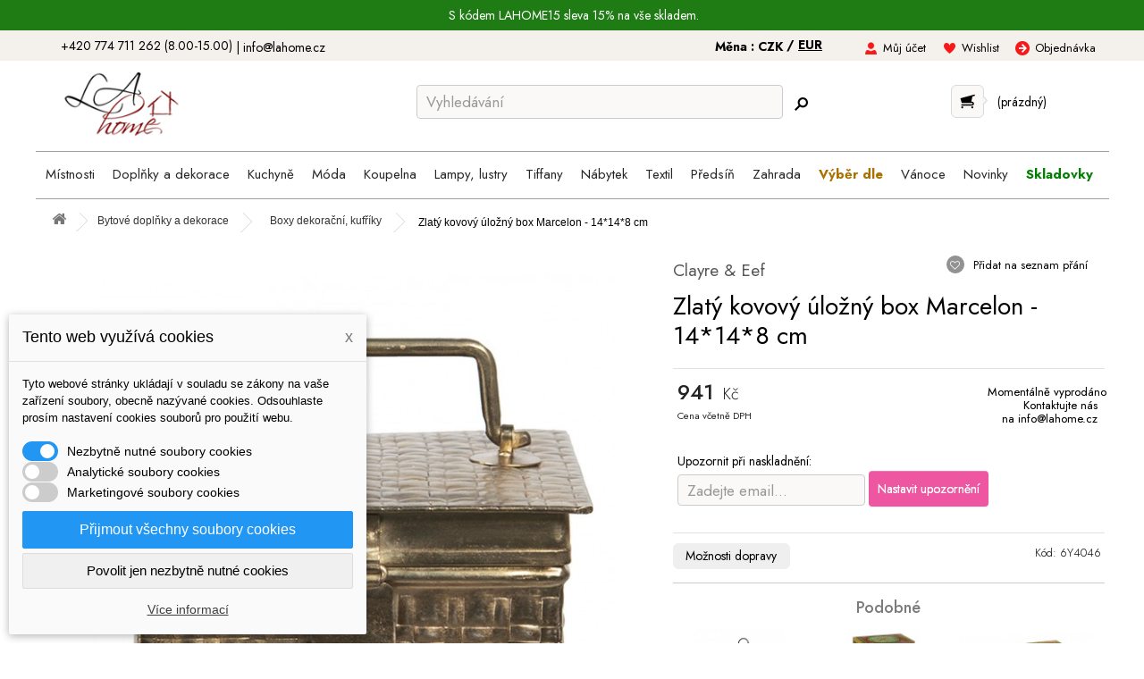

--- FILE ---
content_type: text/html; charset=utf-8
request_url: https://lahome.cz/45548-zlaty-kovovy-ulozny-box-marcelon-14148-cm-8717459751705.html?utm_source=dgt&a_aid=5666cf52d1891&a_bid=24357277&chan=code321
body_size: 33433
content:
<!DOCTYPE HTML> <!--[if lt IE 7]><html class="no-js lt-ie9 lt-ie8 lt-ie7" lang="cs-cz"><![endif]--> <!--[if IE 7]><html class="no-js lt-ie9 lt-ie8 ie7" lang="cs-cz"><![endif]--> <!--[if IE 8]><html class="no-js lt-ie9 ie8" lang="cs-cz"><![endif]--> <!--[if gt IE 8]><html class="no-js ie9" lang="cs-cz"><![endif]--><html lang="cs-cz"><head><meta charset="utf-8" /><title>Zlatý kovový úložný box Marcelon - 14*14*8 cm | LaHome.cz</title><meta name="robots" content="index,follow" /><meta name="viewport" content="width=device-width, initial-scale=1" /><meta name="theme-color" content="#ffdaec"/><meta name="mobile-web-app-capable" content="yes" /><meta name="google-site-verification" content="iWqGlTZ2JxXhDc-Bzk7GX2W_8X02GoqZj8soLmaKkes" /><meta property="og:url" content="https://lahome.cz/45548-zlaty-kovovy-ulozny-box-marcelon-14148-cm-8717459751705.html"><meta property="og:title" content="Zlatý kovový úložný box Marcelon - 14*14*8 cm"><meta property="og:image" content="https://lahome.cz/83392-large_default/zlaty-kovovy-ulozny-box-marcelon-14148-cm.jpg"><link rel="canonical" href="https://lahome.cz/45548-zlaty-kovovy-ulozny-box-marcelon-14148-cm-8717459751705.html" /><link rel="icon" type="image/vnd.microsoft.icon" href="/img/favicon-2.ico?1761128777" /><link rel="shortcut icon" type="image/x-icon" href="/img/favicon-2.ico?1761128777" /><meta name="p:domain_verify" content="5d4f2358eb3542eeee5e8622cf073c9e"/><link rel="preload" href="https://lahome.cz/themes/lahome/css/global.css" as="style"/><link rel="stylesheet" href="https://lahome.cz/themes/lahome/css/global.css" data-n-g=""/><link rel="preload" href="https://lahome.cz/js/jquery/plugins/fancybox/jquery.fancybox.css" as="style"/><link rel="stylesheet" href="https://lahome.cz/js/jquery/plugins/fancybox/jquery.fancybox.css" data-n-g=""/><link rel="preload" href="https://lahome.cz/themes/lahome/css/product.css" as="style"/><link rel="stylesheet" href="https://lahome.cz/themes/lahome/css/product.css" data-n-g=""/><link rel="preload" href="https://lahome.cz/themes/lahome/css/print.css" as="style"/><link rel="stylesheet" href="https://lahome.cz/themes/lahome/css/print.css" data-n-g=""/><link rel="preload" href="https://lahome.cz/js/jquery/plugins/bxslider/jquery.bxslider.css" as="style"/><link rel="stylesheet" href="https://lahome.cz/js/jquery/plugins/bxslider/jquery.bxslider.css" data-n-g=""/><link rel="preload" href="https://lahome.cz/themes/lahome/css/modules/blockcart/blockcart.css" as="style"/><link rel="stylesheet" href="https://lahome.cz/themes/lahome/css/modules/blockcart/blockcart.css" data-n-g=""/><link rel="preload" href="https://lahome.cz/themes/lahome/css/modules/blockmyaccountfooter/blockmyaccount.css" as="style"/><link rel="stylesheet" href="https://lahome.cz/themes/lahome/css/modules/blockmyaccountfooter/blockmyaccount.css" data-n-g=""/><link rel="preload" href="https://lahome.cz/themes/lahome/css/modules/blocksearch/blocksearch.css" as="style"/><link rel="stylesheet" href="https://lahome.cz/themes/lahome/css/modules/blocksearch/blocksearch.css" data-n-g=""/><link rel="preload" href="https://lahome.cz/js/jquery/plugins/autocomplete/jquery.autocomplete.css" as="style"/><link rel="stylesheet" href="https://lahome.cz/js/jquery/plugins/autocomplete/jquery.autocomplete.css" data-n-g=""/><link rel="preload" href="https://lahome.cz/themes/lahome/css/modules/blockviewed/blockviewed.css" as="style"/><link rel="stylesheet" href="https://lahome.cz/themes/lahome/css/modules/blockviewed/blockviewed.css" data-n-g=""/><link rel="preload" href="https://lahome.cz/modules/themeconfigurator/css/hooks.css" as="style"/><link rel="stylesheet" href="https://lahome.cz/modules/themeconfigurator/css/hooks.css" data-n-g=""/><link rel="preload" href="https://lahome.cz/themes/lahome/css/modules/blockwishlist/blockwishlist.css" as="style"/><link rel="stylesheet" href="https://lahome.cz/themes/lahome/css/modules/blockwishlist/blockwishlist.css" data-n-g=""/><link rel="preload" href="https://lahome.cz/themes/lahome/css/modules/mailalerts/mailalerts.css" as="style"/><link rel="stylesheet" href="https://lahome.cz/themes/lahome/css/modules/mailalerts/mailalerts.css" data-n-g=""/><link rel="preload" href="https://lahome.cz/themes/lahome/css/modules/productscategory/css/productscategory.css" as="style"/><link rel="stylesheet" href="https://lahome.cz/themes/lahome/css/modules/productscategory/css/productscategory.css" data-n-g=""/><link rel="preload" href="https://lahome.cz/themes/lahome/css/modules/blockcurrencies/blockcurrencies.css" as="style"/><link rel="stylesheet" href="https://lahome.cz/themes/lahome/css/modules/blockcurrencies/blockcurrencies.css" data-n-g=""/><link rel="preload" href="https://lahome.cz/modules/prosearch/css/prosearch.css" as="style"/><link rel="stylesheet" href="https://lahome.cz/modules/prosearch/css/prosearch.css" data-n-g=""/><link rel="preload" href="https://lahome.cz/modules/quantitylimit/views/css/sweetalert2.css" as="style"/><link rel="stylesheet" href="https://lahome.cz/modules/quantitylimit/views/css/sweetalert2.css" data-n-g=""/><link rel="preload" href="https://lahome.cz/modules/ets_megamenu/views/css/font-awesome.css" as="style"/><link rel="stylesheet" href="https://lahome.cz/modules/ets_megamenu/views/css/font-awesome.css" data-n-g=""/><link rel="preload" href="https://lahome.cz/modules/ets_megamenu/views/css/megamenu.css" as="style"/><link rel="stylesheet" href="https://lahome.cz/modules/ets_megamenu/views/css/megamenu.css" data-n-g=""/><link rel="preload" href="https://lahome.cz/modules/ets_megamenu/views/css/fix16.css" as="style"/><link rel="stylesheet" href="https://lahome.cz/modules/ets_megamenu/views/css/fix16.css" data-n-g=""/><link rel="preload" href="https://lahome.cz/modules/ets_megamenu/views/css/animate.css" as="style"/><link rel="stylesheet" href="https://lahome.cz/modules/ets_megamenu/views/css/animate.css" data-n-g=""/><link rel="preload" href="https://lahome.cz/modules/dm_cookies/css/dm_cookies.css" as="style"/><link rel="stylesheet" href="https://lahome.cz/modules/dm_cookies/css/dm_cookies.css" data-n-g=""/><link rel="preload" href="https://lahome.cz/themes/lahome/css/product_list.css" as="style"/><link rel="stylesheet" href="https://lahome.cz/themes/lahome/css/product_list.css" data-n-g=""/><link rel="preconnect" href="https://fonts.googleapis.com"><link rel="preconnect" href="https://fonts.gstatic.com" crossorigin><link href="https://fonts.googleapis.com/css2?family=Jost:ital,wght@0,100..900;1,100..900&display=swap" rel="stylesheet"><link rel="preload" href="https://lahome.cz/themes/default-bootstrap/css/bootstrap.css" as="style"/><link rel="stylesheet" href="https://lahome.cz/themes/default-bootstrap/css/bootstrap.css" data-n-g=""/><link rel="preload" href="https://lahome.cz/themes/lahome/style.css" as="style"/><link rel="stylesheet" href="https://lahome.cz/themes/lahome/style.css" data-n-g=""/> <script src="https://cdn.tagpicker.com/tagpicker.js" type="text/javascript" async defer></script> <link rel="preload" href="https://lahome.cz/themes/default-bootstrap/css/responsive.css" as="style"/><link rel="stylesheet" href="https://lahome.cz/themes/default-bootstrap/css/responsive.css" data-n-g=""/><link rel="preload" href="https://lahome.cz/themes/lahome/css/lahome.css" as="style"/><link rel="stylesheet" href="https://lahome.cz/themes/lahome/css/lahome.css" data-n-g=""/> <script type="text/javascript">var CUSTOMIZE_TEXTFIELD = 1;
var FancyboxI18nClose = 'Zavř&iacute;t';
var FancyboxI18nNext = 'Dal&scaron;&iacute;';
var FancyboxI18nPrev = 'Předchoz&iacute;';
var PS_CATALOG_MODE = false;
var added_to_wishlist = 'Produkt byl úspěšně přidán do vašeho seznamu přání.';
var ajax_allowed = true;
var ajaxsearch = true;
var allowBuyWhenOutOfStock = true;
var attribute_anchor_separator = '-';
var attributesCombinations = [];
var availableLaterValue = 'Dodání 1-2 týdny';
var availableNowValue = '';
var baseDir = 'https://lahome.cz/';
var baseUri = 'https://lahome.cz/';
var blocksearch_type = 'top';
var contentOnly = false;
var currency = {"id":1,"name":"\u010cesk\u00e1 koruna","iso_code":"CZK","iso_code_num":"203","sign":"K\u010d","blank":"1","conversion_rate":"1.000000","deleted":"0","format":"2","decimals":"1","active":"1","prefix":"","suffix":" K\u010d","id_shop_list":null,"force_id":false};
var currencyBlank = 1;
var currencyFormat = 2;
var currencyRate = 1;
var currencySign = 'Kč';
var currentDate = '2026-01-08 10:47:17';
var customerGroupWithoutTax = false;
var customizationFields = false;
var customizationId = null;
var customizationIdMessage = 'Přizpůsobení #';
var default_eco_tax = 0;
var delete_txt = 'Odstránit';
var displayList = false;
var displayPrice = 0;
var dm_cookie_html_banner = '"<style>input:checked + .dm_slider {\n      background-color: #2196F3;\n    }\n\n    input:focus + .dm_slider {\n      box-shadow: 0 0 1px #2196F3;\n    }\n\n    .dm-cookie-popup-accept-cookies, .dm-cookie-popup-accept-cookies-save-group {\n        background-color: #2196F3;\n        border:1px solid #2196F3;\n    }\n\n    .dm-cookie-popup-accept-cookies:hover {\n        background-color: #225c9f;\n    }\n\n    .dm-cookie-popup-accept-cookies-save-group:hover {\n        background-color: #225c9f;\n    }<\/style><div id=\"dm-cookie-popup-container\"><div class=\"dm-cookie-popup\" style=\"display: none;\"><div class=\"dm-cookie-popup-inner\"><div class=\"dm-cookie-popup-left\"><div class=\"dm-cookie-popup-headline\">Tento web vyu\u017e\u00edv\u00e1 cookies<span><a href=\"#\" class=\"dm-cookie-popup-decline-cookies-cancel-screen\">x<\/a><\/span><\/div><div class=\"dm-cookie-popup-sub-headline\">Tyto webov\u00e9 str\u00e1nky ukl\u00e1daj\u00ed v souladu se z\u00e1kony na va\u0161e za\u0159\u00edzen\u00ed soubory, obecn\u011b naz\u00fdvan\u00e9 cookies. Odsouhlaste pros\u00edm nastaven\u00ed cookies soubor\u016f pro pou\u017eit\u00ed webu.<\/div><\/div><\/div><div class=\"dm-cookie-popup-lower\"><ul class=\"dm_cookies_variant\"><li class=\"dm_cookies_variant_item\"> <span> <label class=\"switch\"> <input type=\"checkbox\" name=\"dm_cookie_group_default\" id=\"dm_cookie_group_default\" class=\"noUniform\" checked=\"checked\" disabled \/> <span class=\"dm_slider round\"><\/span> <\/label> <span class=\"dm_title_group\">Nezbytn\u011b nutn\u00e9 soubory cookies<\/span> <\/span><p class=\"dm_cookies_more_info\"> Tyto soubory cookie jsou nezbytn\u00e9 pro provoz na\u0161ich slu\u017eeb a nelze je vypnout. Obvykle se nastavuj\u00ed pouze v reakci na va\u0161e akce, jako je nap\u0159\u00edklad vytvo\u0159en\u00ed \u00fa\u010dtu nebo ulo\u017een\u00ed seznamu p\u0159\u00e1n\u00ed na pozd\u011bji.<\/p><\/li><li class=\"dm_cookies_variant_item\"> <span> <label class=\"switch\"> <input type=\"checkbox\" name=\"dm_cookie_group_1\" id=\"dm_cookie_group_1\" class=\"noUniform\" \/> <span class=\"dm_slider round\"><\/span> <\/label> <span class=\"dm_title_group\">Analytick\u00e9 soubory cookies<\/span> <\/span><p class=\"dm_cookies_more_info\">Tyto soubory cookie n\u00e1m umo\u017e\u0148uj\u00ed po\u010d\u00edtat n\u00e1v\u0161t\u011bvy a provoz, abychom m\u011bli p\u0159ehled o tom, kter\u00e9 str\u00e1nky jsou nejobl\u00edben\u011bj\u0161\u00ed a jak se na na\u0161em webu n\u00e1v\u0161t\u011bvn\u00edci pohybuj\u00ed. Ve\u0161ker\u00e9 informace, kter\u00e9 tyto soubory cookie shroma\u017e\u010fuj\u00ed, jsou agregovan\u00e9, a tedy anonymn\u00ed.<\/p><\/li><li class=\"dm_cookies_variant_item\"> <span> <label class=\"switch\"> <input type=\"checkbox\" name=\"dm_cookie_group_2\" id=\"dm_cookie_group_2\" class=\"noUniform\" \/> <span class=\"dm_slider round\"><\/span> <\/label> <span class=\"dm_title_group\">Marketingov\u00e9 soubory cookies<\/span> <\/span><p class=\"dm_cookies_more_info\">Kdy\u017e p\u0159ijmete marketingov\u00e9 soubory cookie, d\u00e1v\u00e1te n\u00e1m souhlas um\u00edstit do va\u0161eho za\u0159\u00edzen\u00ed soubory cookie, kter\u00e9 v\u00e1m poskytnou relevantn\u00ed obsah odpov\u00eddaj\u00edc\u00ed va\u0161im z\u00e1jm\u016fm. Tyto soubory cookie mohou b\u00fdt nastaveny n\u00e1mi nebo na\u0161imi reklamn\u00edmi partnery prost\u0159ednictv\u00edm na\u0161ich str\u00e1nek. Jejich \u00fa\u010delem je vytvo\u0159it profil va\u0161ich z\u00e1jm\u016f a zobrazovat v\u00e1m relevantn\u00ed obsah na na\u0161ich webov\u00fdch str\u00e1nk\u00e1ch i na webov\u00fdch str\u00e1nk\u00e1ch t\u0159et\u00edch stran.<\/p><\/li><\/ul><\/div><div class=\"dm-cookie-popup-cms-link\"> <a href=\"https:\/\/lahome.cz\/content\/35-vse-o-cookies\" class=\"cookie-a\">P\u0159ej\u00edt na str\u00e1nku Podrobn\u011b o cookies<\/a><\/div><div class=\"dm-cookie-popup-right\"> <a href=\"#\" class=\"dm-cookie-popup-accept-cookies\">P\u0159ijmout v\u0161echny soubory cookies<\/a> <a href=\"#\" class=\"dm-cookie-popup-accept-cookies-save-group\" style=\"display:none\">Ulo\u017eit nastaven\u00ed cookies soubor\u016f<\/a> <a href=\"#\" class=\"dm-cookie-popup-decline-cookies\">Povolit jen nezbytn\u011b nutn\u00e9 cookies<\/a> <a href=\"#\" class=\"dm-cookie-popup-learn-more\">V\u00edce informac\u00ed<\/a><\/div><\/div><\/div>"';
var dm_cookies_base_url = 'https://lahome.cz/';
var dm_cookies_days_expires = 31;
var dm_cookies_id_guest = 59378232;
var dm_cookies_position = 'bottomleft';
var dm_id_facebook_pixel = '464785120386970';
var doesntExist = 'Pro tento produkt tato kombinace neexistuje. Vyberte si jinou.';
var doesntExistNoMore = 'Tento produkt již není na skladě';
var doesntExistNoMoreBut = 's těmito vlastnostmi, ale je k dispozici v jiném provedení.';
var ecotaxTax_rate = 0;
var fieldRequired = 'Vyplňte všechny požadované pole, pak uložte vlastní nastavení.';
var freeProductTranslation = 'Zdarma!';
var freeShippingTranslation = 'Doručení zdarma!';
var ga4_add_to_cart = 1;
var ga4_currency = 'CZK';
var ga4_id_fo = 'G-G5XGQKCYT3';
var ga4_product_detail = {"tax_name":"deprecated","tax_rate":21,"id_manufacturer":"4","id_supplier":"0","id_category_default":"449","id_shop_default":"2","manufacturer_name":"Clayre & Eef","supplier_name":false,"name":"Zlat\u00fd kovov\u00fd \u00falo\u017en\u00fd box Marcelon - 14*14*8 cm","namesk":null,"description":"<p>P\u016fvabn\u00e1 dekorace, kter\u00e1 m\u00e1 praktickou str\u00e1nku nav\u00edc. Do kovov\u00e9ho boxu schov\u00e1te sv\u00e9 poklady nebo v\u011bci, po kter\u00fdch nechcete dlouze p\u00e1trat. Je ide\u00e1ln\u00ed jak na ulo\u017een\u00ed \u0161perk\u016f, kosmetiky nebo dom\u00e1c\u00edch pot\u0159eb. D\u00edky praktick\u00e9mu uchu ho m\u016f\u017eete snadno p\u0159en\u00e1\u0161et.<\/p>","description_short":"<p>Zlat\u00fd kovov\u00fd \u00falo\u017en\u00fd box Marcelon - 14*14*8 cm<br \/><br \/><\/p>\r\n<ul>\r\n<li>Barva:\u00a0Zlat\u00e1 \/ M\u011bd\u011bn\u00e1<\/li>\r\n<li>Materi\u00e1l:\u00a0Kov<\/li>\r\n<li>Hmotnost: 0,333 kg<\/li>\r\n<\/ul>","quantity":0,"minimal_quantity":"1","available_now":"","available_later":"Dod\u00e1n\u00ed 1-2 t\u00fddny","price":777.68595,"specificPrice":false,"additional_shipping_cost":"0.00","wholesale_price":"0.000000","on_sale":"0","online_only":"0","unity":"","unit_price":0,"unit_price_ratio":"0.000000","ecotax":"0.000000","reference":"6Y4046","supplier_reference":"","location":"","width":"0.000000","height":"0.000000","depth":"0.000000","weight":"0.333000","stock_clayre":"0","stock_moq":"1","ean13":"8717459751705","upc":"","link_rewrite":"zlaty-kovovy-ulozny-box-marcelon-14148-cm","meta_description":"","meta_keywords":"","meta_title":"","quantity_discount":"0","customizable":"0","new":false,"uploadable_files":"0","text_fields":"0","active":"0","redirect_type":"404","id_product_redirected":"0","available_for_order":"1","available_date":"2026-01-12","condition":"new","show_price":"1","indexed":"1","visibility":"both","date_add":"2020-12-01 22:25:00","date_upd":"2025-04-21 19:57:40","tags":false,"base_price":"777.685950","id_tax_rules_group":"13","id_color_default":0,"advanced_stock_management":"0","out_of_stock":2,"depends_on_stock":false,"isFullyLoaded":true,"cache_is_pack":"0","cache_has_attachments":"0","is_virtual":"0","id_pack_product_attribute":null,"cache_default_attribute":"0","category":"boxy-dekoracni-kufriky","pack_stock_type":"3","id":45548,"id_shop_list":null,"force_id":false,"default_cat":"Boxy dekora\u010dn\u00ed, kuf\u0159\u00edky","currency":"CZK","final_price":941,"affiliation":"Lahome"};
var ga4_view_item = 1;
var generated_date = 1767865636;
var groupReduction = 0;
var hasDeliveryAddress = false;
var idDefaultImage = 83392;
var id_lang = 1;
var id_product = 45548;
var img_dir = 'https://lahome.cz/themes/lahome/img/';
var img_prod_dir = 'https://lahome.cz/img/p/';
var img_ps_dir = 'https://lahome.cz/img/';
var instantsearch = false;
var isGuest = 0;
var isLogged = 0;
var isMobile = false;
var jqZoomEnabled = false;
var loggin_required = 'Musíte být přihlášeni, abyste mohli spravovat svůj seznam přání.';
var maxQuantityToAllowDisplayOfLastQuantityMessage = 0;
var minimalQuantity = 1;
var mywishlist_url = 'https://lahome.cz/seznam-prani';
var noTaxForThisProduct = false;
var oosHookJsCodeFunctions = [];
var page_name = 'product';
var placeholder_blocknewsletter = 'Zadejte e-mail';
var priceDisplayMethod = 0;
var priceDisplayPrecision = 2;
var productAvailableForOrder = false;
var productBasePriceTaxExcl = 777.68595;
var productBasePriceTaxExcluded = 777.68595;
var productBasePriceTaxIncl = 941;
var productHasAttributes = false;
var productPrice = 941;
var productPriceTaxExcluded = 777.68595;
var productPriceTaxIncluded = 941;
var productPriceWithoutReduction = 941;
var productReference = '6Y4046';
var productShowPrice = true;
var productUnitPriceRatio = 0;
var product_fileButtonHtml = 'Vybrat soubor';
var product_fileDefaultHtml = 'Nebyl vybrán žádný soubor';
var product_specific_price = [];
var quantitiesDisplayAllowed = false;
var quantityAvailable = 0;
var quickView = true;
var reduction_percent = 0;
var reduction_price = 0;
var removingLinkText = 'odstranit tento produkt z košíku';
var roundMode = 2;
var search_url = 'https://lahome.cz/vyhledavani';
var specific_currency = false;
var specific_price = 0;
var static_token = '5544370a7483d613c63163c68bf39959';
var stock_management = 1;
var taxRate = 21;
var toBeDetermined = 'Bude determinováno';
var token = '5544370a7483d613c63163c68bf39959';
var uploading_in_progress = 'Probíhá nahrávání, čekejte...';
var usingSecureMode = true;
var wishlistProductsIds = false;</script><link rel="preload" href="https://lahome.cz/js/jquery/jquery-1.11.0.min.js" as="script"/> <script  type="text/javascript" src="https://lahome.cz/js/jquery/jquery-1.11.0.min.js"></script> <link rel="preload" href="https://lahome.cz/js/jquery/jquery-migrate-1.2.1.min.js" as="script"/> <script  type="text/javascript" src="https://lahome.cz/js/jquery/jquery-migrate-1.2.1.min.js"></script> <link rel="preload" href="https://lahome.cz/js/jquery/plugins/jquery.easing.js" as="script"/> <script  type="text/javascript" src="https://lahome.cz/js/jquery/plugins/jquery.easing.js"></script> <link rel="preload" href="https://lahome.cz/js/tools.js" as="script"/> <script  type="text/javascript" src="https://lahome.cz/js/tools.js"></script> <link rel="preload" href="https://lahome.cz/themes/lahome/js/global.js" as="script"/> <script  type="text/javascript" src="https://lahome.cz/themes/lahome/js/global.js"></script> <link rel="preload" href="https://lahome.cz/themes/lahome/js/autoload/10-bootstrap.min.js" as="script"/> <script  type="text/javascript" src="https://lahome.cz/themes/lahome/js/autoload/10-bootstrap.min.js"></script> <link rel="preload" href="https://lahome.cz/themes/lahome/js/autoload/15-jquery.total-storage.min.js" as="script"/> <script  type="text/javascript" src="https://lahome.cz/themes/lahome/js/autoload/15-jquery.total-storage.min.js"></script> <link rel="preload" href="https://lahome.cz/themes/lahome/js/autoload/15-jquery.uniform-modified.js" as="script"/> <script  type="text/javascript" src="https://lahome.cz/themes/lahome/js/autoload/15-jquery.uniform-modified.js"></script> <link rel="preload" href="https://lahome.cz/js/jquery/plugins/fancybox/jquery.fancybox.js" as="script"/> <script  type="text/javascript" src="https://lahome.cz/js/jquery/plugins/fancybox/jquery.fancybox.js"></script> <link rel="preload" href="https://lahome.cz/js/jquery/plugins/jquery.idTabs.js" as="script"/> <script  type="text/javascript" src="https://lahome.cz/js/jquery/plugins/jquery.idTabs.js"></script> <link rel="preload" href="https://lahome.cz/js/jquery/plugins/jquery.scrollTo.js" as="script"/> <script  type="text/javascript" src="https://lahome.cz/js/jquery/plugins/jquery.scrollTo.js"></script> <link rel="preload" href="https://lahome.cz/js/jquery/plugins/jquery.serialScroll.js" as="script"/> <script  type="text/javascript" src="https://lahome.cz/js/jquery/plugins/jquery.serialScroll.js"></script> <link rel="preload" href="https://lahome.cz/themes/lahome/js/product.js" as="script"/> <script  type="text/javascript" src="https://lahome.cz/themes/lahome/js/product.js"></script> <link rel="preload" href="https://lahome.cz/themes/lahome/js/modules/blockcart/ajax-cart.js" as="script"/> <script  type="text/javascript" src="https://lahome.cz/themes/lahome/js/modules/blockcart/ajax-cart.js"></script> <link rel="preload" href="https://lahome.cz/js/jquery/plugins/autocomplete/jquery.autocomplete.js" as="script"/> <script  type="text/javascript" src="https://lahome.cz/js/jquery/plugins/autocomplete/jquery.autocomplete.js"></script> <link rel="preload" href="https://lahome.cz/themes/lahome/js/modules/blocksearch/blocksearch.js" as="script"/> <script  type="text/javascript" src="https://lahome.cz/themes/lahome/js/modules/blocksearch/blocksearch.js"></script> <link rel="preload" href="https://lahome.cz/themes/lahome/js/modules/blockwishlist/js/ajax-wishlist.js" as="script"/> <script  type="text/javascript" src="https://lahome.cz/themes/lahome/js/modules/blockwishlist/js/ajax-wishlist.js"></script> <link rel="preload" href="https://lahome.cz/themes/lahome/js/modules/mailalerts/mailalerts.js" as="script"/> <script  type="text/javascript" src="https://lahome.cz/themes/lahome/js/modules/mailalerts/mailalerts.js"></script> <link rel="preload" href="https://lahome.cz/themes/lahome/js/modules/productscategory/js/productscategory.js" as="script"/> <script  type="text/javascript" src="https://lahome.cz/themes/lahome/js/modules/productscategory/js/productscategory.js"></script> <link rel="preload" href="https://lahome.cz/modules/quantitylimit/views/js/sweetalert2.js" as="script"/> <script  type="text/javascript" src="https://lahome.cz/modules/quantitylimit/views/js/sweetalert2.js"></script> <link rel="preload" href="https://lahome.cz/modules/quantitylimit/views/js/quantity_limit.js" as="script"/> <script  type="text/javascript" src="https://lahome.cz/modules/quantitylimit/views/js/quantity_limit.js"></script> <link rel="preload" href="https://lahome.cz/modules/ets_megamenu/views/js/megamenu.js" as="script"/> <script  type="text/javascript" src="https://lahome.cz/modules/ets_megamenu/views/js/megamenu.js"></script> <link rel="preload" href="https://lahome.cz/modules/shaim_google_ecommerce/shaim_google_ecommerce_product.js" as="script"/> <script  type="text/javascript" src="https://lahome.cz/modules/shaim_google_ecommerce/shaim_google_ecommerce_product.js"></script>  <script async src="https://www.googletagmanager.com/gtag/js?id=AW-817651988" data-keepinline="true"></script> <script data-keepinline="true">window.dataLayer = window.dataLayer || [];
							  function gtag(){dataLayer.push(arguments);}
							  gtag("js", new Date());
							  gtag("config", "AW-817651988");</script> <script data-keepinline="true">gtag("event", "page_view", {
	                               "send_to": "AW-817651988",
	                               "ecomm_pagetype": "product",
	                               "ecomm_prodid":  "45548",
	                               "ecomm_totalvalue": "941"
	                              });</script><script type="text/javascript">//
	var error_label = "Error";
    var page_name = "product";
	var is_swal = parseInt("1");
	var ps_version = parseInt("1.6.1.1");
	var isPs17 = parseInt("0");
//</script><style>.ets_mm_megamenu .mm_menus_li h4,
.ets_mm_megamenu .mm_menus_li h5,
.ets_mm_megamenu .mm_menus_li h6,
.ets_mm_megamenu .mm_menus_li h1,
.ets_mm_megamenu .mm_menus_li h2,
.ets_mm_megamenu .mm_menus_li h3,
.ets_mm_megamenu .mm_menus_li h4 *:not(i),
.ets_mm_megamenu .mm_menus_li h5 *:not(i),
.ets_mm_megamenu .mm_menus_li h6 *:not(i),
.ets_mm_megamenu .mm_menus_li h1 *:not(i),
.ets_mm_megamenu .mm_menus_li h2 *:not(i),
.ets_mm_megamenu .mm_menus_li h3 *:not(i),
.ets_mm_megamenu .mm_menus_li > a{
    font-family: inherit;
}
.ets_mm_megamenu *:not(.fa):not(i){
    font-family: inherit;
}

.ets_mm_block *{
    font-size: px;
}    

@media (min-width: 768px){
/*layout 1*/
    .ets_mm_megamenu.layout_layout1{
        background: #ffffff;
    }
   
    .ets_mm_megamenu.layout_layout1:not(.ybc_vertical_menu) .mm_menus_ul{
         background: #ffffff;
    }

    #header .layout_layout1:not(.ybc_vertical_menu) .mm_menus_li > a,
    .layout_layout1 .ybc-menu-vertical-button,
    .layout_layout1 .mm_extra_item *{
        color: #484848
    }
    .layout_layout1 .ybc-menu-vertical-button .ybc-menu-button-toggle_icon_default .icon-bar{
        background-color: #484848
    }
    .layout_layout1 .mm_menus_li:hover > a, 
    .layout_layout1 .mm_menus_li.active > a,
    #header .layout_layout1 .mm_menus_li:hover > a,
    #header .layout_layout1 .mm_menus_li.menu_hover > a,
    .layout_layout1:hover .ybc-menu-vertical-button,
    .layout_layout1 .mm_extra_item button[type="submit"]:hover i,
    #header .layout_layout1 .mm_menus_li.active > a{
        color: #484848;
    }
    
    .layout_layout1:not(.ybc_vertical_menu) .mm_menus_li > a:before,
    .layout_layout1.ybc_vertical_menu:hover .ybc-menu-vertical-button:before,
    .layout_layout1:hover .ybc-menu-vertical-button .ybc-menu-button-toggle_icon_default .icon-bar,
    .ybc-menu-vertical-button.layout_layout1:hover{background-color: #484848;}
    
    .layout_layout1:not(.ybc_vertical_menu) .mm_menus_li:hover > a,
    .layout_layout1:not(.ybc_vertical_menu) .mm_menus_li.menu_hover > a,
    .ets_mm_megamenu.layout_layout1.ybc_vertical_menu:hover,
    #header .layout_layout1:not(.ybc_vertical_menu) .mm_menus_li:hover > a,
    #header .layout_layout1:not(.ybc_vertical_menu) .mm_menus_li.menu_hover > a,
    .ets_mm_megamenu.layout_layout1.ybc_vertical_menu:hover{
        background: #eeeeee;
    }
    
    .layout_layout1.ets_mm_megamenu .mm_columns_ul,
    .layout_layout1.ybc_vertical_menu .mm_menus_ul{
        background-color: #ffffff;
    }
    #header .layout_layout1 .ets_mm_block_content a,
    #header .layout_layout1 .ets_mm_block_content p,
    .layout_layout1.ybc_vertical_menu .mm_menus_li > a,
    #header .layout_layout1.ybc_vertical_menu .mm_menus_li > a{
        color: #414141;
    }
    
    .layout_layout1 .mm_columns_ul h1,
    .layout_layout1 .mm_columns_ul h2,
    .layout_layout1 .mm_columns_ul h3,
    .layout_layout1 .mm_columns_ul h4,
    .layout_layout1 .mm_columns_ul h5,
    .layout_layout1 .mm_columns_ul h6,
    .layout_layout1 .mm_columns_ul .ets_mm_block > h1 a,
    .layout_layout1 .mm_columns_ul .ets_mm_block > h2 a,
    .layout_layout1 .mm_columns_ul .ets_mm_block > h3 a,
    .layout_layout1 .mm_columns_ul .ets_mm_block > h4 a,
    .layout_layout1 .mm_columns_ul .ets_mm_block > h5 a,
    .layout_layout1 .mm_columns_ul .ets_mm_block > h6 a,
    #header .layout_layout1 .mm_columns_ul .ets_mm_block > h1 a,
    #header .layout_layout1 .mm_columns_ul .ets_mm_block > h2 a,
    #header .layout_layout1 .mm_columns_ul .ets_mm_block > h3 a,
    #header .layout_layout1 .mm_columns_ul .ets_mm_block > h4 a,
    #header .layout_layout1 .mm_columns_ul .ets_mm_block > h5 a,
    #header .layout_layout1 .mm_columns_ul .ets_mm_block > h6 a,
    .layout_layout1 .mm_columns_ul .h1,
    .layout_layout1 .mm_columns_ul .h2,
    .layout_layout1 .mm_columns_ul .h3,
    .layout_layout1 .mm_columns_ul .h4,
    .layout_layout1 .mm_columns_ul .h5,
    .layout_layout1 .mm_columns_ul .h6{
        color: #414141;
    }
    
    
    .layout_layout1 li:hover > a,
    .layout_layout1 li > a:hover,
    .layout_layout1 .mm_tabs_li.open .mm_tab_toggle_title,
    .layout_layout1 .mm_tabs_li.open .mm_tab_toggle_title a,
    .layout_layout1 .mm_tabs_li:hover .mm_tab_toggle_title,
    .layout_layout1 .mm_tabs_li:hover .mm_tab_toggle_title a,
    #header .layout_layout1 .mm_tabs_li.open .mm_tab_toggle_title,
    #header .layout_layout1 .mm_tabs_li.open .mm_tab_toggle_title a,
    #header .layout_layout1 .mm_tabs_li:hover .mm_tab_toggle_title,
    #header .layout_layout1 .mm_tabs_li:hover .mm_tab_toggle_title a,
    .layout_layout1.ybc_vertical_menu .mm_menus_li > a,
    #header .layout_layout1 li:hover > a,
    .layout_layout1.ybc_vertical_menu .mm_menus_li:hover > a,
    #header .layout_layout1.ybc_vertical_menu .mm_menus_li:hover > a,
    #header .layout_layout1 .mm_columns_ul .mm_block_type_product .product-title > a:hover,
    #header .layout_layout1 li > a:hover{color: #cf679a;}
    
    
/*end layout 1*/
    
    
    /*layout 2*/
    .ets_mm_megamenu.layout_layout2{
        background-color: #3cabdb;
    }
    
    #header .layout_layout2:not(.ybc_vertical_menu) .mm_menus_li > a,
    .layout_layout2 .ybc-menu-vertical-button,
    .layout_layout2 .mm_extra_item *{
        color: #ffffff
    }
    .layout_layout2 .ybc-menu-vertical-button .ybc-menu-button-toggle_icon_default .icon-bar{
        background-color: #ffffff
    }
    .layout_layout2:not(.ybc_vertical_menu) .mm_menus_li:hover > a, 
    .layout_layout2:not(.ybc_vertical_menu) .mm_menus_li.active > a,
    #header .layout_layout2:not(.ybc_vertical_menu) .mm_menus_li:hover > a,
    .layout_layout2:hover .ybc-menu-vertical-button,
    .layout_layout2 .mm_extra_item button[type="submit"]:hover i,
    #header .layout_layout2:not(.ybc_vertical_menu) .mm_menus_li.active > a{color: #ffffff;}
    
    .layout_layout2:hover .ybc-menu-vertical-button .ybc-menu-button-toggle_icon_default .icon-bar{
        background-color: #ffffff;
    }
    .layout_layout2:not(.ybc_vertical_menu) .mm_menus_li:hover > a,
    #header .layout_layout2:not(.ybc_vertical_menu) .mm_menus_li:hover > a,
    .ets_mm_megamenu.layout_layout2.ybc_vertical_menu:hover{
        background-color: #50b4df;
    }
    
    .layout_layout2.ets_mm_megamenu .mm_columns_ul,
    .layout_layout2.ybc_vertical_menu .mm_menus_ul{
        background-color: #ffffff;
    }
    #header .layout_layout2 .ets_mm_block_content a,
    .layout_layout2.ybc_vertical_menu .mm_menus_li > a,
    #header .layout_layout2.ybc_vertical_menu .mm_menus_li > a,
    #header .layout_layout2 .ets_mm_block_content p{
        color: #666666;
    }
    
    .layout_layout2 .mm_columns_ul h1,
    .layout_layout2 .mm_columns_ul h2,
    .layout_layout2 .mm_columns_ul h3,
    .layout_layout2 .mm_columns_ul h4,
    .layout_layout2 .mm_columns_ul h5,
    .layout_layout2 .mm_columns_ul h6,
    .layout_layout2 .mm_columns_ul .ets_mm_block > h1 a,
    .layout_layout2 .mm_columns_ul .ets_mm_block > h2 a,
    .layout_layout2 .mm_columns_ul .ets_mm_block > h3 a,
    .layout_layout2 .mm_columns_ul .ets_mm_block > h4 a,
    .layout_layout2 .mm_columns_ul .ets_mm_block > h5 a,
    .layout_layout2 .mm_columns_ul .ets_mm_block > h6 a,
    #header .layout_layout2 .mm_columns_ul .ets_mm_block > h1 a,
    #header .layout_layout2 .mm_columns_ul .ets_mm_block > h2 a,
    #header .layout_layout2 .mm_columns_ul .ets_mm_block > h3 a,
    #header .layout_layout2 .mm_columns_ul .ets_mm_block > h4 a,
    #header .layout_layout2 .mm_columns_ul .ets_mm_block > h5 a,
    #header .layout_layout2 .mm_columns_ul .ets_mm_block > h6 a,
    .layout_layout2 .mm_columns_ul .h1,
    .layout_layout2 .mm_columns_ul .h2,
    .layout_layout2 .mm_columns_ul .h3,
    .layout_layout2 .mm_columns_ul .h4,
    .layout_layout2 .mm_columns_ul .h5,
    .layout_layout2 .mm_columns_ul .h6{
        color: #414141;
    }
    
    
    .layout_layout2 li:hover > a,
    .layout_layout2 li > a:hover,
    .layout_layout2 .mm_tabs_li.open .mm_tab_toggle_title,
    .layout_layout2 .mm_tabs_li.open .mm_tab_toggle_title a,
    .layout_layout2 .mm_tabs_li:hover .mm_tab_toggle_title,
    .layout_layout2 .mm_tabs_li:hover .mm_tab_toggle_title a,
    #header .layout_layout2 .mm_tabs_li.open .mm_tab_toggle_title,
    #header .layout_layout2 .mm_tabs_li.open .mm_tab_toggle_title a,
    #header .layout_layout2 .mm_tabs_li:hover .mm_tab_toggle_title,
    #header .layout_layout2 .mm_tabs_li:hover .mm_tab_toggle_title a,
    #header .layout_layout2 li:hover > a,
    .layout_layout2.ybc_vertical_menu .mm_menus_li > a,
    .layout_layout2.ybc_vertical_menu .mm_menus_li:hover > a,
    #header .layout_layout2.ybc_vertical_menu .mm_menus_li:hover > a,
    #header .layout_layout2 .mm_columns_ul .mm_block_type_product .product-title > a:hover,
    #header .layout_layout2 li > a:hover{color: #fc4444;}
    
    
    
    /*layout 3*/
    .ets_mm_megamenu.layout_layout3,
    .layout_layout3 .mm_tab_li_content{
        background-color: #333333;
        
    }
    #header .layout_layout3:not(.ybc_vertical_menu) .mm_menus_li > a,
    .layout_layout3 .ybc-menu-vertical-button,
    .layout_layout3 .mm_extra_item *{
        color: #ffffff
    }
    .layout_layout3 .ybc-menu-vertical-button .ybc-menu-button-toggle_icon_default .icon-bar{
        background-color: #ffffff
    }
    .layout_layout3 .mm_menus_li:hover > a, 
    .layout_layout3 .mm_menus_li.active > a,
    .layout_layout3 .mm_extra_item button[type="submit"]:hover i,
    #header .layout_layout3 .mm_menus_li:hover > a,
    #header .layout_layout3 .mm_menus_li.active > a,
    .layout_layout3:hover .ybc-menu-vertical-button,
    .layout_layout3:hover .ybc-menu-vertical-button .ybc-menu-button-toggle_icon_default .icon-bar{
        color: #ffffff;
    }
    
    .layout_layout3:not(.ybc_vertical_menu) .mm_menus_li:hover > a,
    #header .layout_layout3:not(.ybc_vertical_menu) .mm_menus_li:hover > a,
    .ets_mm_megamenu.layout_layout3.ybc_vertical_menu:hover,
    .layout_layout3 .mm_tabs_li.open .mm_columns_contents_ul,
    .layout_layout3 .mm_tabs_li.open .mm_tab_li_content {
        background-color: #000000;
    }
    .layout_layout3 .mm_tabs_li.open.mm_tabs_has_content .mm_tab_li_content .mm_tab_name::before{
        border-right-color: #000000;
    }
    .layout_layout3.ets_mm_megamenu .mm_columns_ul,
    .ybc_vertical_menu.layout_layout3 .mm_menus_ul.ets_mn_submenu_full_height .mm_menus_li:hover a::before,
    .layout_layout3.ybc_vertical_menu .mm_menus_ul{
        background-color: #000000;
        border-color: #000000;
    }
    #header .layout_layout3 .ets_mm_block_content a,
    #header .layout_layout3 .ets_mm_block_content p,
    .layout_layout3.ybc_vertical_menu .mm_menus_li > a,
    #header .layout_layout3.ybc_vertical_menu .mm_menus_li > a{
        color: #dcdcdc;
    }
    
    .layout_layout3 .mm_columns_ul h1,
    .layout_layout3 .mm_columns_ul h2,
    .layout_layout3 .mm_columns_ul h3,
    .layout_layout3 .mm_columns_ul h4,
    .layout_layout3 .mm_columns_ul h5,
    .layout_layout3 .mm_columns_ul h6,
    .layout_layout3 .mm_columns_ul .ets_mm_block > h1 a,
    .layout_layout3 .mm_columns_ul .ets_mm_block > h2 a,
    .layout_layout3 .mm_columns_ul .ets_mm_block > h3 a,
    .layout_layout3 .mm_columns_ul .ets_mm_block > h4 a,
    .layout_layout3 .mm_columns_ul .ets_mm_block > h5 a,
    .layout_layout3 .mm_columns_ul .ets_mm_block > h6 a,
    #header .layout_layout3 .mm_columns_ul .ets_mm_block > h1 a,
    #header .layout_layout3 .mm_columns_ul .ets_mm_block > h2 a,
    #header .layout_layout3 .mm_columns_ul .ets_mm_block > h3 a,
    #header .layout_layout3 .mm_columns_ul .ets_mm_block > h4 a,
    #header .layout_layout3 .mm_columns_ul .ets_mm_block > h5 a,
    #header .layout_layout3 .mm_columns_ul .ets_mm_block > h6 a,
    .layout_layout3 .mm_columns_ul .h1,
    .layout_layout3 .mm_columns_ul .h2,
    .layout_layout3 .mm_columns_ul .h3,
    .layout_layout3.ybc_vertical_menu .mm_menus_li:hover > a,
    #header .layout_layout3.ybc_vertical_menu .mm_menus_li:hover > a,
    .layout_layout3 .mm_columns_ul .h4,
    .layout_layout3 .mm_columns_ul .h5,
    .layout_layout3 .mm_columns_ul .h6{
        color: #ec4249;
    }
    
    
    .layout_layout3 li:hover > a,
    .layout_layout3 li > a:hover,
    .layout_layout3 .mm_tabs_li.open .mm_tab_toggle_title,
    .layout_layout3 .mm_tabs_li.open .mm_tab_toggle_title a,
    .layout_layout3 .mm_tabs_li:hover .mm_tab_toggle_title,
    .layout_layout3 .mm_tabs_li:hover .mm_tab_toggle_title a,
    #header .layout_layout3 .mm_tabs_li.open .mm_tab_toggle_title,
    #header .layout_layout3 .mm_tabs_li.open .mm_tab_toggle_title a,
    #header .layout_layout3 .mm_tabs_li:hover .mm_tab_toggle_title,
    #header .layout_layout3 .mm_tabs_li:hover .mm_tab_toggle_title a,
    #header .layout_layout3 li:hover > a,
    #header .layout_layout3 .mm_columns_ul .mm_block_type_product .product-title > a:hover,
    #header .layout_layout3 li > a:hover,
    .layout_layout3.ybc_vertical_menu .mm_menus_li > a,
    .layout_layout3 .has-sub .ets_mm_categories li > a:hover,
    #header .layout_layout3 .has-sub .ets_mm_categories li > a:hover{color: #fc4444;}
    
    
    /*layout 4*/
    
    .ets_mm_megamenu.layout_layout4{
        background-color: #ffffff;
    }
    .ets_mm_megamenu.layout_layout4:not(.ybc_vertical_menu) .mm_menus_ul{
         background: #ffffff;
    }

    #header .layout_layout4:not(.ybc_vertical_menu) .mm_menus_li > a,
    .layout_layout4 .ybc-menu-vertical-button,
    .layout_layout4 .mm_extra_item *{
        color: #333333
    }
    .layout_layout4 .ybc-menu-vertical-button .ybc-menu-button-toggle_icon_default .icon-bar{
        background-color: #333333
    }
    
    .layout_layout4 .mm_menus_li:hover > a, 
    .layout_layout4 .mm_menus_li.active > a,
    #header .layout_layout4 .mm_menus_li:hover > a,
    .layout_layout4:hover .ybc-menu-vertical-button,
    #header .layout_layout4 .mm_menus_li.active > a{color: #ffffff;}
    
    .layout_layout4:hover .ybc-menu-vertical-button .ybc-menu-button-toggle_icon_default .icon-bar{
        background-color: #ffffff;
    }
    
    .layout_layout4:not(.ybc_vertical_menu) .mm_menus_li:hover > a,
    .layout_layout4:not(.ybc_vertical_menu) .mm_menus_li.active > a,
    .layout_layout4:not(.ybc_vertical_menu) .mm_menus_li:hover > span, 
    .layout_layout4:not(.ybc_vertical_menu) .mm_menus_li.active > span,
    #header .layout_layout4:not(.ybc_vertical_menu) .mm_menus_li:hover > a, 
    #header .layout_layout4:not(.ybc_vertical_menu) .mm_menus_li.active > a,
    .layout_layout4:not(.ybc_vertical_menu) .mm_menus_li:hover > a,
    #header .layout_layout4:not(.ybc_vertical_menu) .mm_menus_li:hover > a,
    .ets_mm_megamenu.layout_layout4.ybc_vertical_menu:hover,
    #header .layout_layout4 .mm_menus_li:hover > span, 
    #header .layout_layout4 .mm_menus_li.active > span{
        background-color: #ec4249;
    }
    .layout_layout4 .ets_mm_megamenu_content {
      border-bottom-color: #ec4249;
    }
    
    .layout_layout4.ets_mm_megamenu .mm_columns_ul,
    .ybc_vertical_menu.layout_layout4 .mm_menus_ul .mm_menus_li:hover a::before,
    .layout_layout4.ybc_vertical_menu .mm_menus_ul{
        background-color: #ffffff;
    }
    #header .layout_layout4 .ets_mm_block_content a,
    .layout_layout4.ybc_vertical_menu .mm_menus_li > a,
    #header .layout_layout4.ybc_vertical_menu .mm_menus_li > a,
    #header .layout_layout4 .ets_mm_block_content p{
        color: #666666;
    }
    
    .layout_layout4 .mm_columns_ul h1,
    .layout_layout4 .mm_columns_ul h2,
    .layout_layout4 .mm_columns_ul h3,
    .layout_layout4 .mm_columns_ul h4,
    .layout_layout4 .mm_columns_ul h5,
    .layout_layout4 .mm_columns_ul h6,
    .layout_layout4 .mm_columns_ul .ets_mm_block > h1 a,
    .layout_layout4 .mm_columns_ul .ets_mm_block > h2 a,
    .layout_layout4 .mm_columns_ul .ets_mm_block > h3 a,
    .layout_layout4 .mm_columns_ul .ets_mm_block > h4 a,
    .layout_layout4 .mm_columns_ul .ets_mm_block > h5 a,
    .layout_layout4 .mm_columns_ul .ets_mm_block > h6 a,
    #header .layout_layout4 .mm_columns_ul .ets_mm_block > h1 a,
    #header .layout_layout4 .mm_columns_ul .ets_mm_block > h2 a,
    #header .layout_layout4 .mm_columns_ul .ets_mm_block > h3 a,
    #header .layout_layout4 .mm_columns_ul .ets_mm_block > h4 a,
    #header .layout_layout4 .mm_columns_ul .ets_mm_block > h5 a,
    #header .layout_layout4 .mm_columns_ul .ets_mm_block > h6 a,
    .layout_layout4 .mm_columns_ul .h1,
    .layout_layout4 .mm_columns_ul .h2,
    .layout_layout4 .mm_columns_ul .h3,
    .layout_layout4 .mm_columns_ul .h4,
    .layout_layout4 .mm_columns_ul .h5,
    .layout_layout4 .mm_columns_ul .h6{
        color: #414141;
    }
    
    .layout_layout4 li:hover > a,
    .layout_layout4 li > a:hover,
    .layout_layout4 .mm_tabs_li.open .mm_tab_toggle_title,
    .layout_layout4 .mm_tabs_li.open .mm_tab_toggle_title a,
    .layout_layout4 .mm_tabs_li:hover .mm_tab_toggle_title,
    .layout_layout4 .mm_tabs_li:hover .mm_tab_toggle_title a,
    #header .layout_layout4 .mm_tabs_li.open .mm_tab_toggle_title,
    #header .layout_layout4 .mm_tabs_li.open .mm_tab_toggle_title a,
    #header .layout_layout4 .mm_tabs_li:hover .mm_tab_toggle_title,
    #header .layout_layout4 .mm_tabs_li:hover .mm_tab_toggle_title a,
    #header .layout_layout4 li:hover > a,
    .layout_layout4.ybc_vertical_menu .mm_menus_li > a,
    .layout_layout4.ybc_vertical_menu .mm_menus_li:hover > a,
    #header .layout_layout4.ybc_vertical_menu .mm_menus_li:hover > a,
    #header .layout_layout4 .mm_columns_ul .mm_block_type_product .product-title > a:hover,
    #header .layout_layout4 li > a:hover{color: #ec4249;}
    
    /* end layout 4*/
    
    
    
    
    /* Layout 5*/
    .ets_mm_megamenu.layout_layout5{
        background-color: #f6f6f6;
    }
    .ets_mm_megamenu.layout_layout5:not(.ybc_vertical_menu) .mm_menus_ul{
         background: #f6f6f6;
    }
    
    #header .layout_layout5:not(.ybc_vertical_menu) .mm_menus_li > a,
    .layout_layout5 .ybc-menu-vertical-button,
    .layout_layout5 .mm_extra_item *{
        color: #333333
    }
    .layout_layout5 .ybc-menu-vertical-button .ybc-menu-button-toggle_icon_default .icon-bar{
        background-color: #333333
    }
    .layout_layout5 .mm_menus_li:hover > a, 
    .layout_layout5 .mm_menus_li.active > a,
    .layout_layout5 .mm_extra_item button[type="submit"]:hover i,
    #header .layout_layout5 .mm_menus_li:hover > a,
    #header .layout_layout5 .mm_menus_li.active > a,
    .layout_layout5:hover .ybc-menu-vertical-button{
        color: #ec4249;
    }
    .layout_layout5:hover .ybc-menu-vertical-button .ybc-menu-button-toggle_icon_default .icon-bar{
        background-color: #ec4249;
    }
    
    .layout_layout5 .mm_menus_li > a:before{background-color: #ec4249;}
    

    .layout_layout5:not(.ybc_vertical_menu) .mm_menus_li:hover > a,
    #header .layout_layout5:not(.ybc_vertical_menu) .mm_menus_li:hover > a,
    .ets_mm_megamenu.layout_layout5.ybc_vertical_menu:hover,
    #header .layout_layout5 .mm_menus_li:hover > a{
        background-color: ;
    }
    
    .layout_layout5.ets_mm_megamenu .mm_columns_ul,
    .ybc_vertical_menu.layout_layout5 .mm_menus_ul .mm_menus_li:hover a::before,
    .layout_layout5.ybc_vertical_menu .mm_menus_ul{
        background-color: #ffffff;
    }
    #header .layout_layout5 .ets_mm_block_content a,
    .layout_layout5.ybc_vertical_menu .mm_menus_li > a,
    #header .layout_layout5.ybc_vertical_menu .mm_menus_li > a,
    #header .layout_layout5 .ets_mm_block_content p{
        color: #333333;
    }
    
    .layout_layout5 .mm_columns_ul h1,
    .layout_layout5 .mm_columns_ul h2,
    .layout_layout5 .mm_columns_ul h3,
    .layout_layout5 .mm_columns_ul h4,
    .layout_layout5 .mm_columns_ul h5,
    .layout_layout5 .mm_columns_ul h6,
    .layout_layout5 .mm_columns_ul .ets_mm_block > h1 a,
    .layout_layout5 .mm_columns_ul .ets_mm_block > h2 a,
    .layout_layout5 .mm_columns_ul .ets_mm_block > h3 a,
    .layout_layout5 .mm_columns_ul .ets_mm_block > h4 a,
    .layout_layout5 .mm_columns_ul .ets_mm_block > h5 a,
    .layout_layout5 .mm_columns_ul .ets_mm_block > h6 a,
    #header .layout_layout5 .mm_columns_ul .ets_mm_block > h1 a,
    #header .layout_layout5 .mm_columns_ul .ets_mm_block > h2 a,
    #header .layout_layout5 .mm_columns_ul .ets_mm_block > h3 a,
    #header .layout_layout5 .mm_columns_ul .ets_mm_block > h4 a,
    #header .layout_layout5 .mm_columns_ul .ets_mm_block > h5 a,
    #header .layout_layout5 .mm_columns_ul .ets_mm_block > h6 a,
    .layout_layout5 .mm_columns_ul .h1,
    .layout_layout5 .mm_columns_ul .h2,
    .layout_layout5 .mm_columns_ul .h3,
    .layout_layout5 .mm_columns_ul .h4,
    .layout_layout5 .mm_columns_ul .h5,
    .layout_layout5 .mm_columns_ul .h6{
        color: #414141;
    }
    
    .layout_layout5 li:hover > a,
    .layout_layout5 li > a:hover,
    .layout_layout5 .mm_tabs_li.open .mm_tab_toggle_title,
    .layout_layout5 .mm_tabs_li.open .mm_tab_toggle_title a,
    .layout_layout5 .mm_tabs_li:hover .mm_tab_toggle_title,
    .layout_layout5 .mm_tabs_li:hover .mm_tab_toggle_title a,
    #header .layout_layout5 .mm_tabs_li.open .mm_tab_toggle_title,
    #header .layout_layout5 .mm_tabs_li.open .mm_tab_toggle_title a,
    #header .layout_layout5 .mm_tabs_li:hover .mm_tab_toggle_title,
    #header .layout_layout5 .mm_tabs_li:hover .mm_tab_toggle_title a,
    .layout_layout5.ybc_vertical_menu .mm_menus_li > a,
    #header .layout_layout5 li:hover > a,
    .layout_layout5.ybc_vertical_menu .mm_menus_li:hover > a,
    #header .layout_layout5.ybc_vertical_menu .mm_menus_li:hover > a,
    #header .layout_layout5 .mm_columns_ul .mm_block_type_product .product-title > a:hover,
    #header .layout_layout5 li > a:hover{color: #ec4249;}
    
    /*end layout 5*/
}


@media (max-width: 767px){
    .ybc-menu-vertical-button,
    .transition_floating .close_menu, 
    .transition_full .close_menu{
        background-color: #000000;
        color: #ffffff;
    }
    .transition_floating .close_menu *, 
    .transition_full .close_menu *,
    .ybc-menu-vertical-button .icon-bar{
        color: #ffffff;
    }

    .close_menu .icon-bar,
    .ybc-menu-vertical-button .icon-bar {
      background-color: #ffffff;
    }
    .mm_menus_back_icon{
        border-color: #ffffff;
    }
    
    .layout_layout1 .mm_menus_li:hover > a, 
    .layout_layout1 .mm_menus_li.menu_hover > a,
    #header .layout_layout1 .mm_menus_li.menu_hover > a,
    #header .layout_layout1 .mm_menus_li:hover > a{
        color: #484848;
    }
    .layout_layout1 .mm_has_sub.mm_menus_li:hover .arrow::before{
        /*border-color: #484848;*/
    }
    
    
    .layout_layout1 .mm_menus_li:hover > a,
    .layout_layout1 .mm_menus_li.menu_hover > a,
    #header .layout_layout1 .mm_menus_li.menu_hover > a,
    #header .layout_layout1 .mm_menus_li:hover > a{
        background-color: #eeeeee;
    }
    .layout_layout1 li:hover > a,
    .layout_layout1 li > a:hover,
    #header .layout_layout1 li:hover > a,
    #header .layout_layout1 .mm_columns_ul .mm_block_type_product .product-title > a:hover,
    #header .layout_layout1 li > a:hover{
        color: #cf679a;
    }
    
    /*------------------------------------------------------*/
    
    
    .layout_layout2 .mm_menus_li:hover > a, 
    #header .layout_layout2 .mm_menus_li:hover > a{color: #ffffff;}
    .layout_layout2 .mm_has_sub.mm_menus_li:hover .arrow::before{
        border-color: #ffffff;
    }
    
    .layout_layout2 .mm_menus_li:hover > a,
    #header .layout_layout2 .mm_menus_li:hover > a{
        background-color: #50b4df;
    }
    .layout_layout2 li:hover > a,
    .layout_layout2 li > a:hover,
    #header .layout_layout2 li:hover > a,
    #header .layout_layout2 .mm_columns_ul .mm_block_type_product .product-title > a:hover,
    #header .layout_layout2 li > a:hover{color: #fc4444;}
    
    /*------------------------------------------------------*/
    
    

    .layout_layout3 .mm_menus_li:hover > a, 
    #header .layout_layout3 .mm_menus_li:hover > a{
        color: #ffffff;
    }
    .layout_layout3 .mm_has_sub.mm_menus_li:hover .arrow::before{
        border-color: #ffffff;
    }
    
    .layout_layout3 .mm_menus_li:hover > a,
    #header .layout_layout3 .mm_menus_li:hover > a{
        background-color: #000000;
    }
    .layout_layout3 li:hover > a,
    .layout_layout3 li > a:hover,
    #header .layout_layout3 li:hover > a,
    #header .layout_layout3 .mm_columns_ul .mm_block_type_product .product-title > a:hover,
    #header .layout_layout3 li > a:hover,
    .layout_layout3 .has-sub .ets_mm_categories li > a:hover,
    #header .layout_layout3 .has-sub .ets_mm_categories li > a:hover{color: #fc4444;}
    
    
    
    /*------------------------------------------------------*/
    
    
    .layout_layout4 .mm_menus_li:hover > a, 
    #header .layout_layout4 .mm_menus_li:hover > a{
        color: #ffffff;
    }
    
    .layout_layout4 .mm_has_sub.mm_menus_li:hover .arrow::before{
        border-color: #ffffff;
    }
    
    .layout_layout4 .mm_menus_li:hover > a,
    #header .layout_layout4 .mm_menus_li:hover > a{
        background-color: #ec4249;
    }
    .layout_layout4 li:hover > a,
    .layout_layout4 li > a:hover,
    #header .layout_layout4 li:hover > a,
    #header .layout_layout4 .mm_columns_ul .mm_block_type_product .product-title > a:hover,
    #header .layout_layout4 li > a:hover{color: #ec4249;}
    
    
    /*------------------------------------------------------*/
    
    
    .layout_layout5 .mm_menus_li:hover > a, 
    #header .layout_layout5 .mm_menus_li:hover > a{color: #ec4249;}
    .layout_layout5 .mm_has_sub.mm_menus_li:hover .arrow::before{
        border-color: #ec4249;
    }
    
    .layout_layout5 .mm_menus_li:hover > a,
    #header .layout_layout5 .mm_menus_li:hover > a{
        background-color: ;
    }
    .layout_layout5 li:hover > a,
    .layout_layout5 li > a:hover,
    #header .layout_layout5 li:hover > a,
    #header .layout_layout5 .mm_columns_ul .mm_block_type_product .product-title > a:hover,
    #header .layout_layout5 li > a:hover{color: #ec4249;}
    
    /*------------------------------------------------------*/
    
    
    
    
}</style> <script type="text/javascript">!function(f,b,e,v,n,t,s)
  		{if(f.fbq)return;n=f.fbq=function(){n.callMethod?
  		n.callMethod.apply(n,arguments):n.queue.push(arguments)};
  		if(!f._fbq)f._fbq=n;n.push=n;n.loaded=!0;n.version='2.0';
  		n.queue=[];t=b.createElement(e);t.async=!0;
  		t.src=v;s=b.getElementsByTagName(e)[0];
  		s.parentNode.insertBefore(t,s)}(window, document,'script',
  		'https://connect.facebook.net/en_US/fbevents.js');
  	

  	fbq('init', '464785120386970');
  	fbq('track', 'PageView');

	
  		fbq('track', 'ViewContent', {
		  content_ids: ['45548'],
		  content_name: ['Zlatý kovový úložný box Marcelon - 14*14*8 cm'],
		  content_type: 'product',
		  value: 941,
		  currency: 'CZK'
		});

	
  	$(document).ready(function(){
        $('.ajax_add_to_cart_button').click(function(){

        	var dm_facebook_currency = $(this).closest('li').find('[itemprop="priceCurrency"]').attr('content');
        	var dm_facebook_id_product = '' + $(this).attr('data-id-product') + ($(this).attr('data-id-product-attribute') != 0 && 1 == 1 ? '-'+ $(this).attr('data-id-product-attribute') +'' : '') + '';
        	var dm_facebook_name = $(this).closest('li').find('.product-name').text().replace(/\t/g, '').trim();
        	var dm_facebook_amount = $(this).closest('li').find('.content_price .price.product-price').first().text().replace(',', '.').replace(currencySign, '').replace(' ', '').replace(/\t/g, '').trim();

            if(typeof dm_facebook_currency === 'undefined')
            {
                var dm_facebook_currency = $('meta[itemprop="priceCurrency"]').attr('content');
            }

            if(typeof dm_facebook_name === 'undefined')
            {
                var dm_facebook_name = $(this).closest('div.product-container').find('.product-name').text().replace(/\t/g, '').trim();
            }

            if(typeof dm_facebook_amount === 'undefined')
            {
                var dm_facebook_amount = $(this).closest('div.product-container').find('.content_price .price.product-price').first().text().replace(',', '.').replace(currencySign, '').replace(' ', '').replace(/\t/g, '').trim();
            }

			
				fbq('track', 'AddToCart', {
                    content_ids: ['' + dm_facebook_id_product + ''],
                    content_name: ['' + dm_facebook_name + ''],
                    content_type: 'product',
                    value: dm_facebook_amount,
                    currency: '' + dm_facebook_currency + ''
                });

			
        });

		$('#add_to_cart').click(function(){

			var dm_facebook_idCombination = $('#idCombination').val();
			var dm_facebook_currency = $(this).closest('form').find('[itemprop="priceCurrency"]').attr('content');
			var dm_facebook_id_product = $(this).closest('form').find('#product_page_product_id').val() + (dm_facebook_idCombination != '' && 1 == 1 ? '-' + dm_facebook_idCombination + '' : '' ) + '';
			var dm_facebook_name = $('h1[itemprop="name"]').text();
        	var dm_facebook_amount = $(this).closest('form').find('#our_price_display').text().replace(',', '.').replace(' ', '').replace(currencySign, '').trim();

            if(typeof dm_facebook_amount === 'undefined')
            {
                var dm_facebook_amount = $('span#our_price_display[itemprop="price"]').text().replace(',', '.').replace(' ', '').replace(currencySign, '').trim();
            }

            if(typeof dm_facebook_currency === 'undefined')
            {
                var dm_facebook_currency = $('meta[itemprop="priceCurrency"]').attr('content');
            }

			
				fbq('track', 'AddToCart', {
                    content_ids: ['' + dm_facebook_id_product + ''],
                    content_name: ['' + dm_facebook_name + ''],
                    content_type: 'product',
                    value: dm_facebook_amount,
                    currency: '' + dm_facebook_currency + ''
                });

			
        });
    });</script> <link rel='preconnect' href='https://www.google.com' /><link rel='dns-prefetch' href='https://www.google.com' /><link rel='preconnect' href='https://www.google.cz' /><link rel='dns-prefetch' href='https://www.google.cz' /><link rel='preconnect' href='https://www.googletagmanager.com' /><link rel='dns-prefetch' href='https://www.googletagmanager.com' /><link rel='preconnect' href='https://google-analytics.com' /><link rel='dns-prefetch' href='https://google-analytics.com' />  <script async src="https://www.googletagmanager.com/gtag/js?id=G-G5XGQKCYT3"></script> <script>window.dataLayer = window.dataLayer || [];
  function gtag(){dataLayer.push(arguments);}
  
  gtag('consent', 'default', {
  'ad_storage': 'granted',
  'analytics_storage': 'granted', 'personalization_storage': 'granted',
  });
  
  gtag('js', new Date());

  gtag('config', 'G-G5XGQKCYT3', { 'anonymize_ip': true });</script> <script type="text/javascript">var prSmartsuppVars = { 
            };
    
    
    var _smartsupp = _smartsupp || {};
    
    _smartsupp.key = '2cd8f87caa151b9926ebfdd55e01d2525e4798b0';
    _smartsupp.cookieDomain = "lahome.cz";
    
    window.smartsupp||(function(d) {
        var o=smartsupp=function(){ o._.push(arguments)},s=d.getElementsByTagName('script')[0],c=d.createElement('script');o._=[];
        c.async=true;c.type='text/javascript';c.charset='utf-8';c.src='//www.smartsuppchat.com/loader.js';s.parentNode.insertBefore(c,s);
    })(document);
    
    smartsupp('variables', prSmartsuppVars);
    smartsupp('name', "");</script> </head><body id="product" class="product product-45548 category-449 category-boxy-dekoracni-kufriky hide-left-column hide-right-column lang_cs"><h1 style="display:none">Dekorace a bytové doplňky, nábytek</h1><div class="banner topinfo"><div class="container"><div class="row"> S kódem LAHOME15 sleva 15% na vše skladem.</div></div></div><div class="header-bar"><div class="container"><div class="row"><div class="pric-icon span5"> +420 774 711 262 (8.00-15.00)<span class="nomobile"> | <a href="mailto:info@lahome.cz" style="vertical-align: baseline !important;">info@lahome.cz</a></span></div><div class="span7 right"><div class="social-strip"><ul><li><a href="https://lahome.cz/muj-ucet" class="account">Můj účet</a></li><li><a href="https://lahome.cz/seznam-prani" class="wish">Wishlist</a></li><li><a href="https://lahome.cz/objednavka" area-label="Objednávka" class="check">Objednávka</a></li></ul></div></div></div></div></div><div class="header-top"><div class="container"><div class="row"><div class="span4"><div class="logo"> <a href="https://lahome.cz/" title="Dekorace a bytové doplňky - LaHome.cz"> <img class="logo img-responsive" src="https://lahome.cz/img/lahome-logo-15714308462.jpg" alt="Dekorace a bytové doplňky - LaHome.cz" width="135" /> </a></div></div><div class="span6"><form id="searchbox" method="get" action="//lahome.cz/vyhledavani" > <input type="hidden" name="controller" value="search" /> <input type="hidden" name="orderby" value="position" /> <input type="hidden" name="orderway" value="desc" /> <input type="text" id="search_query_top" name="search_query" placeholder="Vyhledávání" value="" aria-label="Vyhledávání" /> <input type="submit" value=" " alt="Hledej" aria-label="Hledej"></form></div><div class="span2"><div class="cart"><ul><li class="first"><a href="https://lahome.cz/objednavka" area-label="Zobrazit košík" title="Zobrazit košík"></a><span></span></li><li style="position:relative;top:-2px"><div class="ajax_cart_quantity unvisible">0 ks</div><div class="ajax_cart_total unvisible"></div><div class="ajax_cart_no_product">(prázdný)</div></li></ul><div class="cart_block block exclusive" style="display:none"><div class="block_content"><div class="cart_block_list"><p class="cart_block_no_products"> Žádné produkty</p><div class="cart-prices"><div class="cart-prices-line first-line"> <span class="price cart_block_shipping_cost ajax_cart_shipping_cost unvisible"> Bude determinováno </span> <span class="unvisible"> Doručení </span></div><div class="cart-prices-line last-line"> <span class="price cart_block_total ajax_block_cart_total">0,00 Kč</span> <span>Celkem</span></div></div><p class="cart-buttons"> <a id="button_order_cart" class="btn btn-default button button-small" href="https://lahome.cz/objednavka" title="K pokladně" rel="nofollow"> <span> K pokladně<i class="icon-chevron-right right"></i> </span> </a></p></div></div></div></div></div><div id="layer_cart" ><div class="clearfix"><div class="layer_cart_product col-xs-12 col-md-12"> <span class="cross" title="Zavřít okno"></span><h2> Produkt byl úspěšně přidán do nákupního košíku</h2><div class="product-image-container layer_cart_img"></div><div class="layer_cart_product_info"> <span id="layer_cart_product_title" class="product-name" style="line-height:150%"></span></div><div class="button-container" style="clear:both"> <span class="continue btn btn-default button exclusive-medium" title="Pokračovat v nákupu" style="border-radius: 0px;margin-right:30px"> <span style="padding: 12px 10px 12px 10px;margin-top: 0px;"> <i class="icon-chevron-left left" style="padding-top:5px"></i> Pokračovat v nákupu </span> </span> <a class="btn btn-default button button-medium" href="https://lahome.cz/objednavka" title="Objednat" rel="nofollow" style="margin-top:2px"> <span style="text-shadow:0px 0px 0px"> Objednat<i class="icon-chevron-right right" style="padding-top:5px"></i> </span> </a></div></div></div><div class="crossseling"></div></div><div class="layer_cart_overlay"></div><div class="ets_mm_megamenu layout_layout1 show_icon_in_mobile transition_fade transition_floating sticky_enabled enable_active_menu ets-dir-ltr hook-default single_layout disable_sticky_mobile " data-bggray="" ><div class="ets_mm_megamenu_content"><div class="container" style="width:100%"><div class="ets_mm_megamenu_content_content"><div class="ybc-menu-toggle ybc-menu-btn closed"> <span class="ybc-menu-button-toggle_icon"> <i class="icon-bar"></i> <i class="icon-bar"></i> <i class="icon-bar"></i> </span> Menu</div><ul class="mm_menus_ul "><li class="close_menu"><div class="pull-left"> <span class="mm_menus_back"> <i class="icon-bar"></i> <i class="icon-bar"></i> <i class="icon-bar"></i> </span> Menu</div><div class="pull-right"> <span class="mm_menus_back_icon"></span> Back</div></li><li class="mm_menus_li mm_sub_align_full mm_has_sub" > <a href="https://lahome.cz/1157-mistnosti" style="font-size:13px;"> <span class="mm_menu_content_title"> Místnosti <span class="mm_arrow"></span> </span> </a> <span class="arrow closed"></span><ul class="mm_columns_ul" style=" width:100%;"><li class="mm_columns_li column_size_3 mm_has_sub"><ul class="mm_blocks_ul"><li data-id-block="104" class="mm_blocks_li"><div class="ets_mm_block mm_block_type_html "><h4 ></h4><div class="ets_mm_block_content"> <a href="https://lahome.cz/1160-obyvaci-pokoj-a-pracovna" class="topmenuimg"> <img src="/modules/ets_megamenu/views/img/upload/obyvak.jpg" width="200" alt="Hala a předsíň"><br>Obývací pokoj a pracovna</a></div></div><div class="clearfix"></div></li><li data-id-block="102" class="mm_blocks_li"><div class="ets_mm_block mm_block_type_html "><h4 ><a href="https://lahome.cz/1158-hala-a-predsin" ></a></h4><div class="ets_mm_block_content"> <a href="https://lahome.cz/1158-hala-a-predsin" class="topmenuimg"> <img src="/modules/ets_megamenu/views/img/upload/predsin.jpg" width="200" alt="Hala a předsíň"><br>Hala a předsíň</a></div></div><div class="clearfix"></div></li></ul></li><li class="mm_columns_li column_size_3 mm_has_sub"><ul class="mm_blocks_ul"><li data-id-block="105" class="mm_blocks_li"><div class="ets_mm_block mm_block_type_html "><h4 ></h4><div class="ets_mm_block_content"> <a href="https://lahome.cz/1161-loznice" class="topmenuimg"> <img src="/modules/ets_megamenu/views/img/upload/loznice.jpg" width="200" alt="Ložnice"><br>Ložnice</a></div></div><div class="clearfix"></div></li></ul></li><li class="mm_columns_li column_size_3 mm_has_sub"><ul class="mm_blocks_ul"><li data-id-block="103" class="mm_blocks_li"><div class="ets_mm_block mm_block_type_html "><h4 ></h4><div class="ets_mm_block_content"> <a href="https://lahome.cz/1159-kuchyne-a-jidelna"class="topmenuimg"> <img src="/modules/ets_megamenu/views/img/upload/kuchyne.jpg" width="200" alt="Kuchyně a jídelna"><br>Kuchyně a jídelna</a></div></div><div class="clearfix"></div></li></ul></li><li class="mm_columns_li column_size_3 mm_has_sub"><ul class="mm_blocks_ul"><li data-id-block="106" class="mm_blocks_li"><div class="ets_mm_block mm_block_type_html "><h4 ></h4><div class="ets_mm_block_content"> <a href="https://lahome.cz/1162-balkon-terasa-a-zahrada" class="topmenuimg"> <img src="/modules/ets_megamenu/views/img/upload/zahrada.jpg" width="200" alt="Balkón, terasa a zahrada"><br>Balkón, terasa a zahrada</a></div></div><div class="clearfix"></div></li></ul></li><li class="mm_columns_li column_size_3 mm_has_sub"><ul class="mm_blocks_ul"><li data-id-block="107" class="mm_blocks_li"><div class="ets_mm_block mm_block_type_html "><h4 ></h4><div class="ets_mm_block_content"> <a href="https://lahome.cz/1163-detsky-pokoj" class="topmenuimg"> <img src="/modules/ets_megamenu/views/img/upload/detskypokoj.jpg" width="200" alt="Dětský pokoj"><br>Dětský pokoj</a></div></div><div class="clearfix"></div></li></ul></li><li class="mm_columns_li column_size_3 mm_has_sub"><ul class="mm_blocks_ul"><li data-id-block="108" class="mm_blocks_li"><div class="ets_mm_block mm_block_type_html "><h4 ></h4><div class="ets_mm_block_content"> <a href="https://lahome.cz/1176-koupelna" class="topmenuimg"> <img src="/modules/ets_megamenu/views/img/upload/koupelna.jpg" width="200" alt="Koupelna"><br>Koupelna</a></div></div><div class="clearfix"></div></li></ul></li><li class="mm_columns_li column_size_3 mm_has_sub"><ul class="mm_blocks_ul"><li data-id-block="109" class="mm_blocks_li"><div class="ets_mm_block mm_block_type_html "><h4 ></h4><div class="ets_mm_block_content"> <a href="https://lahome.cz/1178-spizirna" class="topmenuimg"> <img src="/modules/ets_megamenu/views/img/upload/spizirna.jpg" width="200" alt="Spižírna"><br>Spižírna</a></div></div><div class="clearfix"></div></li></ul></li></ul></li><li class="mm_menus_li mm_sub_align_full mm_has_sub" > <a href="https://lahome.cz/686-bytove-doplnky-a-dekorace" style="font-size:13px;"> <span class="mm_menu_content_title"> Doplňky a dekorace <span class="mm_arrow"></span> </span> </a> <span class="arrow closed"></span><ul class="mm_columns_ul" style=" width:100%;"><li class="mm_columns_li column_size_3 mm_has_sub"><ul class="mm_blocks_ul"><li data-id-block="55" class="mm_blocks_li"><div class="ets_mm_block mm_block_type_category "><h4 >Dekorace</h4><div class="ets_mm_block_content"><ul class="ets_mm_categories"><li > <a href="https://lahome.cz/609-andele-sosky-marie"> Andělé, sošky Marie</a></li><li > <a href="https://lahome.cz/949-dekorace-hvezdy"> Dekorace hvězdy</a></li><li > <a href="https://lahome.cz/947-dekorace-jeleni"> Dekorace jeleni</a></li><li > <a href="https://lahome.cz/598-dekorace-kone-byci"> Dekorace Koně, Býci</a></li><li > <a href="https://lahome.cz/964-dekorace-kovove"> Dekorace kovové</a></li><li > <a href="https://lahome.cz/946-dekorace-kralici-a-zajici"> Dekorace králíci a zajíci</a></li><li > <a href="https://lahome.cz/866-dekorace-kvetiny"> Dekorace květiny</a></li><li > <a href="https://lahome.cz/510-dekorace-medvidci"> Dekorace Medvídci</a></li><li > <a href="https://lahome.cz/998-dekorace-namorni"> Dekorace námořní</a></li><li > <a href="https://lahome.cz/515-dekorace-ostatni"> Dekorace ostatní</a></li><li > <a href="https://lahome.cz/936-dekorace-postavy"> Dekorace postavy</a></li><li > <a href="https://lahome.cz/1018-dekorace-ptacci-a-motylci"> Dekorace ptáčci a motýlci</a></li><li > <a href="https://lahome.cz/960-dekorace-slepice-a-kohouti"> Dekorace slepice a kohouti</a></li><li > <a href="https://lahome.cz/198-dekorace-srdce"> Dekorace srdce</a></li><li > <a href="https://lahome.cz/933-dekorace-vajicka"> Dekorace vajíčka</a></li><li > <a href="https://lahome.cz/961-dekorace-zvirata"> Dekorace zvířata</a></li><li > <a href="https://lahome.cz/541-plechove-dekorace"> Plechové dekorace</a></li></ul></div></div><div class="clearfix"></div></li></ul></li><li class="mm_columns_li column_size_3 mm_has_sub"><ul class="mm_blocks_ul"><li data-id-block="56" class="mm_blocks_li"><div class="ets_mm_block mm_block_type_category "><h4 >Na zeď</h4><div class="ets_mm_block_content"><ul class="ets_mm_categories"><li > <a href="https://lahome.cz/626-cedule-drevene"> Cedule dřevěné</a></li><li > <a href="https://lahome.cz/633-cedule-kovove"> Cedule kovové</a></li><li > <a href="https://lahome.cz/369-fotoramecky"> Fotorámečky</a></li><li > <a href="https://lahome.cz/375-hacky-a-vesaky"> Háčky a věšáky</a></li><li > <a href="https://lahome.cz/84-hodiny-nastenne"> Hodiny nástěnné</a></li><li > <a href="https://lahome.cz/999-lapace-snu"> Lapače snů</a></li><li > <a href="https://lahome.cz/634-nastenne-a-zavesne-dekorace"> Nástěnné a závěsné dekorace</a></li><li > <a href="https://lahome.cz/376-nastenne-vesaky"> Nástěnné věšáky</a></li><li > <a href="https://lahome.cz/514-obrazy-a-nastenne-mapy"> Obrazy a nástěnné mapy</a></li><li > <a href="https://lahome.cz/517-vence"> Věnce</a></li><li > <a href="https://lahome.cz/486-zrcadla-nastenna-a-stojaci"> Zrcadla nástěnná a stojací</a></li></ul></div></div><div class="clearfix"></div></li></ul></li><li class="mm_columns_li column_size_3 mm_has_sub"><ul class="mm_blocks_ul"><li data-id-block="57" class="mm_blocks_li"><div class="ets_mm_block mm_block_type_category "><h4 >Praktické</h4><div class="ets_mm_block_content"><ul class="ets_mm_categories"><li > <a href="https://lahome.cz/783-boxy-na-pera-a-tuzky"> Boxy na pera a tužky</a></li><li > <a href="https://lahome.cz/445-boxy-na-postu-a-casopisy"> Boxy na poštu a časopisy</a></li><li > <a href="https://lahome.cz/977-globusy"> Glóbusy</a></li><li > <a href="https://lahome.cz/378-hodiny-stolni"> Hodiny stolní</a></li><li > <a href="https://lahome.cz/640-kalendare"> Kalendáře</a></li><li > <a href="https://lahome.cz/360-kryty-na-kapesniky"> Kryty na kapesníky</a></li><li > <a href="https://lahome.cz/913-kvetinace"> Květináče</a></li><li > <a href="https://lahome.cz/437-lekarnicky"> Lékárničky</a></li><li > <a href="https://lahome.cz/926-lupy"> Lupy</a></li><li > <a href="https://lahome.cz/900-plechove-boxy-konve-a-dzbanky"> Plechové boxy, konve a džbánky</a></li><li > <a href="https://lahome.cz/831-skleniky"> Skleníky</a></li><li > <a href="https://lahome.cz/124-uchytky"> Úchytky</a></li><li > <a href="https://lahome.cz/616-vazy"> Vázy</a></li><li > <a href="https://lahome.cz/809-zrcatka-prirucni-a-kosmeticka"> Zrcátka příruční a kosmetická</a></li></ul></div></div><div class="clearfix"></div></li></ul></li><li class="mm_columns_li column_size_3 mm_has_sub"><ul class="mm_blocks_ul"><li data-id-block="58" class="mm_blocks_li"><div class="ets_mm_block mm_block_type_category "><h4 >Ostatní</h4><div class="ets_mm_block_content"><ul class="ets_mm_categories"><li > <a href="https://lahome.cz/421-kridove-a-magneticke-tabule"> Křídové a magnetické tabule</a></li><li > <a href="https://lahome.cz/1008-kuze-a-predlozky"> Kůže a předložky</a></li><li > <a href="https://lahome.cz/904-kvetiny-umele-"> Květiny umělé </a></li><li > <a href="https://lahome.cz/926-lupy"> Lupy</a></li><li > <a href="https://lahome.cz/939-ptaci-klece"> Ptačí klece</a></li><li > <a href="https://lahome.cz/530-retro-modely"> Retro modely</a></li><li > <a href="https://lahome.cz/937-snezitka"> Sněžítka</a></li><li > <a href="https://lahome.cz/194-svicky-a-difuzery"> Svíčky a difuzéry</a></li><li > <a href="https://lahome.cz/444-svicny-domecky"> Svícny, domečky</a></li><li > <a href="https://lahome.cz/805-vanocni-ozdoby"> Vánoční ozdoby</a></li><li > <a href="https://lahome.cz/755-zapisniky"> Zápisníky</a></li><li > <a href="https://lahome.cz/599-zarazky-na-knihy"> Zarážky na knihy</a></li><li > <a href="https://lahome.cz/325-zarazky-na-okna-a-dvere"> Zařážky na okna a dveře</a></li><li > <a href="https://lahome.cz/1022-zvonky"> Zvonky</a></li></ul></div></div><div class="clearfix"></div></li></ul></li></ul></li><li class="mm_menus_li mm_sub_align_full mm_has_sub" > <a href="https://lahome.cz/685-kuchyne-jidelna" style="font-size:13px;"> <span class="mm_menu_content_title"> Kuchyně <span class="mm_arrow"></span> </span> </a> <span class="arrow closed"></span><ul class="mm_columns_ul" style=" width:100%;"><li class="mm_columns_li column_size_3 mm_has_sub"><ul class="mm_blocks_ul"><li data-id-block="21" class="mm_blocks_li"><div class="ets_mm_block mm_block_type_category "><h4 >Textil do kuchyně</h4><div class="ets_mm_block_content"><ul class="ets_mm_categories"><li > <a href="https://lahome.cz/399-behouny-na-stul"> Běhouny na stůl</a></li><li > <a href="https://lahome.cz/410-chnapky"> Chňapky</a></li><li > <a href="https://lahome.cz/389-kosicky-textilni"> Košíčky textilní</a></li><li > <a href="https://lahome.cz/324-prostirani-"> Prostírání </a></li><li > <a href="https://lahome.cz/404-prostirani-textilni"> Prostírání textilní</a></li><li > <a href="https://lahome.cz/1028-sedaky-kozene"> Sedáky kožené</a></li><li > <a href="https://lahome.cz/394-sedaky-s-kanyrem"> Sedáky s kanýrem</a></li><li > <a href="https://lahome.cz/393-sedaky-s-vyplni"> Sedáky s výplní</a></li><li > <a href="https://lahome.cz/115-ubrousky-textilni-a-papirove"> Ubrousky textilní a papírové</a></li><li > <a href="https://lahome.cz/398-ubrusy-textilni"> Ubrusy textilní</a></li><li > <a href="https://lahome.cz/671-uterky-rucniky"> Utěrky, ručníky</a></li><li > <a href="https://lahome.cz/401-zastery"> Zástěry</a></li></ul></div></div><div class="clearfix"></div></li></ul></li><li class="mm_columns_li column_size_3 mm_has_sub"><ul class="mm_blocks_ul"><li data-id-block="22" class="mm_blocks_li"><div class="ets_mm_block mm_block_type_category "><h4 >Dózy, podnosy, poklopy</h4><div class="ets_mm_block_content"><ul class="ets_mm_categories"><li > <a href="https://lahome.cz/162-dozy-a-boxy"> Dózy a boxy</a></li><li > <a href="https://lahome.cz/95-podlozky-pod-nadobi"> Podložky pod nádobí</a></li><li > <a href="https://lahome.cz/407-podnosy"> Podnosy</a></li><li > <a href="https://lahome.cz/216-podnosy-na-dorty"> Podnosy na dorty</a></li><li > <a href="https://lahome.cz/385-podnosy-ratan-drevo"> Podnosy ratan, dřevo</a></li><li > <a href="https://lahome.cz/155-podnosy-s-poklopem"> Podnosy s poklopem</a></li><li > <a href="https://lahome.cz/390-poklop-na-konvicku-a-potraviny"> Poklop na konvičku a potraviny</a></li><li > <a href="https://lahome.cz/251-priborniky"> Příborníky</a></li><li > <a href="https://lahome.cz/697-prkenka-valecky-na-testo"> Prkénka, válečky na těsto</a></li><li > <a href="https://lahome.cz/348-stojany-na-vino"> Stojany na víno</a></li><li > <a href="https://lahome.cz/259-vse-na-vajicka"> Vše na vajíčka</a></li><li > <a href="https://lahome.cz/383-zasobniky-na-caj-kavu"> Zásobníky na čaj, kávu</a></li></ul></div></div><div class="clearfix"></div></li></ul></li><li class="mm_columns_li column_size_3 mm_has_sub"><ul class="mm_blocks_ul"><li data-id-block="23" class="mm_blocks_li"><div class="ets_mm_block mm_block_type_category "><h4 >Nádobí</h4><div class="ets_mm_block_content"><ul class="ets_mm_categories"><li > <a href="https://lahome.cz/539-cukrenky-korenky-slanky-mlekovky"> Cukřenky, kořenky, slánky, mlékovky</a></li><li > <a href="https://lahome.cz/91-etazery"> Etažéry</a></li><li > <a href="https://lahome.cz/381-hrnecky-kalisky"> Hrnečky, kalíšky</a></li><li > <a href="https://lahome.cz/382-konvicky-dzbanky"> Konvičky, džbánky</a></li><li > <a href="https://lahome.cz/1011-kybliky"> Kyblíky</a></li><li > <a href="https://lahome.cz/696-maslenky"> Máslenky</a></li><li > <a href="https://lahome.cz/537-misy-misky"> Mísy, misky</a></li><li > <a href="https://lahome.cz/469-pribory"> Příbory</a></li><li > <a href="https://lahome.cz/1013-rendliky-a-hrnce"> Rendlíky a hrnce</a></li><li > <a href="https://lahome.cz/472-salky-podsalky-sety"> Šálky, podšálky, sety</a></li><li > <a href="https://lahome.cz/169-talire"> Talíře</a></li><li > <a href="https://lahome.cz/702-termosky"> Termosky</a></li></ul></div></div><div class="clearfix"></div></li></ul></li><li class="mm_columns_li column_size_3 mm_has_sub"><ul class="mm_blocks_ul"><li data-id-block="24" class="mm_blocks_li"><div class="ets_mm_block mm_block_type_category "><h4 >Praktické kousky</h4><div class="ets_mm_block_content"><ul class="ets_mm_categories"><li > <a href="https://lahome.cz/157-drzaky-na-kuchynske-role"> Držáky na kuchyňské role</a></li><li > <a href="https://lahome.cz/89-drzaky-na-ubrousky"> Držáky na ubrousky</a></li><li > <a href="https://lahome.cz/466-karafy-sety"> Karafy, sety</a></li><li > <a href="https://lahome.cz/799-kose-na-odpadky"> Koše na odpadky</a></li><li > <a href="https://lahome.cz/938-otviraky-na-lahve"> Otvíráky na láhve</a></li><li > <a href="https://lahome.cz/251-priborniky"> Příborníky</a></li><li > <a href="https://lahome.cz/422-regaly-etazery-na-nadobi"> Regály, etažéry na nádobí</a></li><li > <a href="https://lahome.cz/90-stojanky-na-kucharky-varecky"> Stojánky na kuchařky, vařečky</a></li><li > <a href="https://lahome.cz/993-uklid"> Úklid</a></li><li > <a href="https://lahome.cz/958-zatky-na-lahve"> Zátky na láhve</a></li></ul></div></div><div class="clearfix"></div></li></ul></li></ul></li><li class="mm_menus_li mm_sub_align_full mm_has_sub" > <a href="https://lahome.cz/689-moda-sperky" style="font-size:13px;"> <span class="mm_menu_content_title"> Móda <span class="mm_arrow"></span> </span> </a> <span class="arrow closed"></span><ul class="mm_columns_ul" style=" width:100%;"><li class="mm_columns_li column_size_3 mm_has_sub"><ul class="mm_blocks_ul"><li data-id-block="27" class="mm_blocks_li"><div class="ets_mm_block mm_block_type_category "><h4 >Kabelky, tašky, batohy</h4><div class="ets_mm_block_content"><ul class="ets_mm_categories"><li > <a href="https://lahome.cz/677-batohy"> Batohy</a></li><li > <a href="https://lahome.cz/558-kabelky"> Kabelky</a></li><li > <a href="https://lahome.cz/667-plazove-tasky"> Plážové tašky</a></li><li > <a href="https://lahome.cz/987-pouzdra-na-bryle-a-manikury"> Pouzdra na brýle a manikúry</a></li><li > <a href="https://lahome.cz/548-tasky-kufry"> Tašky, kufry</a></li><li > <a href="https://lahome.cz/557-tasky-latkove"> Tašky látkové</a></li></ul></div></div><div class="clearfix"></div></li></ul></li><li class="mm_columns_li column_size_3 mm_has_sub"><ul class="mm_blocks_ul"><li data-id-block="29" class="mm_blocks_li"><div class="ets_mm_block mm_block_type_category "><h4 >Na šperky</h4><div class="ets_mm_block_content"><ul class="ets_mm_categories"><li > <a href="https://lahome.cz/287-krabicky-na-sperky"> Krabičky na šperky</a></li><li > <a href="https://lahome.cz/147-sperkovnice"> Šperkovnice</a></li><li > <a href="https://lahome.cz/167-stojanky-na-sperky-drevene"> Stojánky na šperky dřevěné</a></li><li > <a href="https://lahome.cz/201-stojanky-na-sperky-ostatni"> Stojánky na šperky ostatní</a></li></ul></div></div><div class="clearfix"></div></li></ul></li><li class="mm_columns_li column_size_3 mm_has_sub"><ul class="mm_blocks_ul"><li data-id-block="30" class="mm_blocks_li"><div class="ets_mm_block mm_block_type_category "><h4 >Na ozdobu</h4><div class="ets_mm_block_content"><ul class="ets_mm_categories"><li > <a href="https://lahome.cz/536-destniky-a-slunecniky"> Deštníky a slunečníky</a></li><li > <a href="https://lahome.cz/619-penezenky"> Peněženky</a></li><li > <a href="https://lahome.cz/988-prirucni-zrcatka"> Příruční zrcátka</a></li><li > <a href="https://lahome.cz/798-privesky-na-klice-a-klicenky"> Přívěsky na klíče a klíčenky</a></li><li > <a href="https://lahome.cz/1009-prsteny-na-telefon"> Prsteny na telefon</a></li><li > <a href="https://lahome.cz/660-vejire"> Vějíře</a></li><li > <a href="https://lahome.cz/295-zimni-doplnky"> Zimní doplňky</a></li></ul></div></div><div class="clearfix"></div></li></ul></li><li class="mm_columns_li column_size_3 mm_has_sub"><ul class="mm_blocks_ul"><li data-id-block="31" class="mm_blocks_li"><div class="ets_mm_block mm_block_type_category "><h4 >Na sebe</h4><div class="ets_mm_block_content"><ul class="ets_mm_categories"><li > <a href="https://lahome.cz/786-bluzy-a-svetry"> Blůzy a svetry</a></li><li > <a href="https://lahome.cz/715-broze"> Brože</a></li><li > <a href="https://lahome.cz/785-klobouky-slunecni-slamene"> Klobouky sluneční slaměné</a></li><li > <a href="https://lahome.cz/793-nahrdelniky"> Náhrdelníky</a></li><li > <a href="https://lahome.cz/717-naramky"> Náramky</a></li><li > <a href="https://lahome.cz/784-nausnice"> Náušnice</a></li><li > <a href="https://lahome.cz/1021-ponozky"> Ponožky</a></li><li > <a href="https://lahome.cz/1132-rukavice"> Rukavice</a></li><li > <a href="https://lahome.cz/594-satky"> Šátky</a></li><li > <a href="https://lahome.cz/789-spony-do-vlasu-a-gumicky"> Spony do vlasů a gumičky</a></li></ul></div></div><div class="clearfix"></div></li></ul></li></ul></li><li class="mm_menus_li mm_sub_align_full mm_has_sub" > <a href="https://lahome.cz/688-koupelna" style="font-size:13px;"> <span class="mm_menu_content_title"> Koupelna <span class="mm_arrow"></span> </span> </a> <span class="arrow closed"></span><ul class="mm_columns_ul" style=" width:100%;"><li class="mm_columns_li column_size_4 mm_has_sub"><ul class="mm_blocks_ul"><li data-id-block="44" class="mm_blocks_li"><div class="ets_mm_block mm_block_type_category "><h4 >K umyvadlu nebo vaně</h4><div class="ets_mm_block_content"><ul class="ets_mm_categories"><li > <a href="https://lahome.cz/69-davkovace-na-mydlo-kelimky"> Dávkovače na mýdlo, kelímky</a></li><li > <a href="https://lahome.cz/948-koupelnove-predlozky"> Koupelnové předložky</a></li><li > <a href="https://lahome.cz/72-koupelnove-sety"> Koupelnové sety</a></li><li > <a href="https://lahome.cz/71-mydlenky"> Mýdlenky</a></li></ul></div></div><div class="clearfix"></div></li></ul></li><li class="mm_columns_li column_size_4 mm_has_sub"><ul class="mm_blocks_ul"><li data-id-block="45" class="mm_blocks_li"><div class="ets_mm_block mm_block_type_category "><h4 >Doplňky do koupelny</h4><div class="ets_mm_block_content"><ul class="ets_mm_categories"><li > <a href="https://lahome.cz/361-dzbany-misy-boxy"> Džbány, mísy, boxy</a></li><li > <a href="https://lahome.cz/415-kose-pytle-na-pradlo"> Koše, pytle na prádlo</a></li><li > <a href="https://lahome.cz/462-lahvicky-flakonky"> Lahvičky, flakonky</a></li><li > <a href="https://lahome.cz/281-pece-o-telo"> Péče o tělo</a></li><li > <a href="https://lahome.cz/665-rucniky"> Ručníky</a></li><li > <a href="https://lahome.cz/276-toaletni-tasticky"> Toaletní taštičky</a></li><li > <a href="https://lahome.cz/364-vesaky-regaly-na-rucniky"> Věšáky, regály na ručníky</a></li><li > <a href="https://lahome.cz/74-wc-doplnky"> WC doplňky</a></li></ul></div></div><div class="clearfix"></div></li></ul></li></ul></li><li class="mm_menus_li mm_sub_align_full mm_has_sub" > <a href="https://lahome.cz/683-lampy-a-lustry" style="font-size:13px;"> <span class="mm_menu_content_title"> Lampy, lustry <span class="mm_arrow"></span> </span> </a> <span class="arrow closed"></span><ul class="mm_columns_ul" style=" width:100%;"><li class="mm_columns_li column_size_3 mm_has_sub"><ul class="mm_blocks_ul"><li data-id-block="47" class="mm_blocks_li"><div class="ets_mm_block mm_block_type_category "><h4 >Základny</h4><div class="ets_mm_block_content"><ul class="ets_mm_categories"><li > <a href="https://lahome.cz/1006-designove-zarovky"> Designové žárovky</a></li><li > <a href="https://lahome.cz/647-zakladny-k-lampam"> Základny k lampám</a></li><li > <a href="https://lahome.cz/802-zakladny-ke-stinidlum-tiffany"> Základny ke stínidlům Tiffany</a></li></ul></div></div><div class="clearfix"></div></li></ul></li><li class="mm_columns_li column_size_3 mm_has_sub"><ul class="mm_blocks_ul"><li data-id-block="48" class="mm_blocks_li"><div class="ets_mm_block mm_block_type_category "><h4 >Stínidla</h4><div class="ets_mm_block_content"><ul class="ets_mm_categories"><li > <a href="https://lahome.cz/489-stinidla-bez-dekoru"> Stínidla bez dekoru</a></li><li > <a href="https://lahome.cz/526-stinidla-kozena-"> Stínidla kožená </a></li><li > <a href="https://lahome.cz/491-stinidla-kvetinovy-vzor"> Stínidla květinový vzor</a></li><li > <a href="https://lahome.cz/824-stinidla-na-zavesne-lampy"> Stínidla na závěsné lampy</a></li><li > <a href="https://lahome.cz/525-stinidla-ostatni"> Stínidla ostatní</a></li><li > <a href="https://lahome.cz/482-stinidla-puntik"> Stínidla puntík</a></li><li > <a href="https://lahome.cz/488-stinidla-ratan"> Stínidla ratan</a></li><li > <a href="https://lahome.cz/1012-stinidla-sametova"> Stínidla sametová</a></li></ul></div></div><div class="clearfix"></div></li></ul></li><li class="mm_columns_li column_size_3 mm_has_sub"><ul class="mm_blocks_ul"><li data-id-block="49" class="mm_blocks_li"><div class="ets_mm_block mm_block_type_category "><h4 >Lampy, lustry</h4><div class="ets_mm_block_content"><ul class="ets_mm_categories"><li > <a href="https://lahome.cz/544-kristalove-lustry"> Křišťálové lustry</a></li><li > <a href="https://lahome.cz/494-lucerny"> Lucerny</a></li><li > <a href="https://lahome.cz/577-nastenne-lampy"> Nástěnné lampy</a></li><li > <a href="https://lahome.cz/581-stojaci-lampy"> Stojací lampy</a></li><li > <a href="https://lahome.cz/540-stolni-lampy"> Stolní lampy</a></li><li > <a href="https://lahome.cz/524-zavesna-svitidla-lustry"> Závěsná svítidla / lustry</a></li></ul></div></div><div class="clearfix"></div></li></ul></li><li class="mm_columns_li column_size_3 "></li></ul></li><li class="mm_menus_li mm_sub_align_full mm_has_sub" > <a href="https://lahome.cz/1100-tiffany" style="font-size:13px;"> <span class="mm_menu_content_title"> Tiffany <span class="mm_arrow"></span> </span> </a> <span class="arrow closed"></span><ul class="mm_columns_ul" style=" width:100%;"><li class="mm_columns_li column_size_3 mm_has_sub"><ul class="mm_blocks_ul"><li data-id-block="51" class="mm_blocks_li"><div class="ets_mm_block mm_block_type_category "><h4 >Tiffany lampy</h4><div class="ets_mm_block_content"><ul class="ets_mm_categories"><li > <a href="https://lahome.cz/606-stojaci-lampy-tiffany"> Stojací lampy Tiffany</a></li><li > <a href="https://lahome.cz/520-stolni-lampy-tiffany"> Stolní lampy Tiffany</a></li></ul></div></div><div class="clearfix"></div></li></ul></li><li class="mm_columns_li column_size_3 mm_has_sub"><ul class="mm_blocks_ul"><li data-id-block="52" class="mm_blocks_li"><div class="ets_mm_block mm_block_type_category "><h4 >Nástěnná svítidla a lustry</h4><div class="ets_mm_block_content"><ul class="ets_mm_categories"><li > <a href="https://lahome.cz/603-nastenna-svitidla-tiffany"> Nástěnná svítidla Tiffany</a></li><li > <a href="https://lahome.cz/625-stinidla-tiffany"> Stínidla Tiffany</a></li><li > <a href="https://lahome.cz/801-stropni-svitidla-s-lustry-tiffany"> Stropní svítidla s lustry Tiffany</a></li></ul></div></div><div class="clearfix"></div></li></ul></li><li class="mm_columns_li column_size_3 mm_has_sub"><ul class="mm_blocks_ul"><li data-id-block="53" class="mm_blocks_li"><div class="ets_mm_block mm_block_type_category "><h4 >Ostatní</h4><div class="ets_mm_block_content"><ul class="ets_mm_categories"><li > <a href="https://lahome.cz/1196-sleva-tiffany"> Sleva Tiffany</a></li><li > <a href="https://lahome.cz/951-tiffany-panely"> Tiffany panely</a></li><li > <a href="https://lahome.cz/802-zakladny-ke-stinidlum-tiffany"> Základny ke stínidlům Tiffany</a></li></ul></div></div><div class="clearfix"></div></li></ul></li><li class="mm_columns_li column_size_3 "></li></ul></li><li class="mm_menus_li mm_sub_align_full mm_has_sub" > <a href="https://lahome.cz/682-nabytek" style="font-size:13px;"> <span class="mm_menu_content_title"> Nábytek <span class="mm_arrow"></span> </span> </a> <span class="arrow closed"></span><ul class="mm_columns_ul" style=" width:100%;"><li class="mm_columns_li column_size_3 mm_has_sub"><ul class="mm_blocks_ul"><li data-id-block="40" class="mm_blocks_li"><div class="ets_mm_block mm_block_type_category "><h4 >Stoly, židle, křesla</h4><div class="ets_mm_block_content"><ul class="ets_mm_categories"><li > <a href="https://lahome.cz/566-jidelni-stoly-a-zidle"> Jídelní stoly a židle</a></li><li > <a href="https://lahome.cz/496-konferencni-a-odkladaci-stolky"> Konferenční a odkládací stolky</a></li><li > <a href="https://lahome.cz/1055-konzolove-stoly"> Konzolové stoly</a></li><li > <a href="https://lahome.cz/571-kresla"> Křesla</a></li><li > <a href="https://lahome.cz/504-nocni-stolky"> Noční stolky</a></li><li > <a href="https://lahome.cz/565-psaci-stoly"> Psací stoly</a></li></ul></div></div><div class="clearfix"></div></li></ul></li><li class="mm_columns_li column_size_3 mm_has_sub"><ul class="mm_blocks_ul"><li data-id-block="41" class="mm_blocks_li"><div class="ets_mm_block mm_block_type_category "><h4 >Velký nábytek</h4><div class="ets_mm_block_content"><ul class="ets_mm_categories"><li > <a href="https://lahome.cz/915-barovy-nabytek"> Barový nábytek</a></li><li > <a href="https://lahome.cz/865-krbova-rimsa"> Krbová římsa</a></li><li > <a href="https://lahome.cz/434-lavice-truhly"> Lavice, truhly</a></li><li > <a href="https://lahome.cz/426-nastenne-police-policove-regaly"> Nástěnné police, policové regály</a></li><li > <a href="https://lahome.cz/567-paravany"> Paravany</a></li><li > <a href="https://lahome.cz/568-pohovky"> Pohovky</a></li><li > <a href="https://lahome.cz/574-ratanovy-nabytek"> Ratanový nábytek</a></li><li > <a href="https://lahome.cz/503-skrine-komody-"> Skříně , komody </a></li></ul></div></div><div class="clearfix"></div></li></ul></li><li class="mm_columns_li column_size_3 mm_has_sub"><ul class="mm_blocks_ul"><li data-id-block="42" class="mm_blocks_li"><div class="ets_mm_block mm_block_type_category "><h4 >Praktické kousky</h4><div class="ets_mm_block_content"><ul class="ets_mm_categories"><li > <a href="https://lahome.cz/630-baldachyn"> Baldachýn</a></li><li > <a href="https://lahome.cz/303-koberce-a-kuze"> Koberce a kůže</a></li><li > <a href="https://lahome.cz/484-manekyny-sluhove"> Manekýny, sluhové</a></li><li > <a href="https://lahome.cz/878-policove-konzole"> Policové konzole</a></li><li > <a href="https://lahome.cz/911-stojany-a-drzaky-na-kvetiny"> Stojany a držáky na květiny</a></li><li > <a href="https://lahome.cz/124-uchytky"> Úchytky</a></li><li > <a href="https://lahome.cz/1053-voziky-a-nabytek-na-koleckach"> Vozíky na kolečkách</a></li></ul></div></div><div class="clearfix"></div></li></ul></li><li class="mm_columns_li column_size_3 "></li></ul></li><li class="mm_menus_li mm_sub_align_full mm_has_sub" > <a href="https://lahome.cz/687-textil" style="font-size:13px;"> <span class="mm_menu_content_title"> Textil <span class="mm_arrow"></span> </span> </a> <span class="arrow closed"></span><ul class="mm_columns_ul" style=" width:100%;"><li class="mm_columns_li column_size_3 mm_has_sub"><ul class="mm_blocks_ul"><li data-id-block="36" class="mm_blocks_li"><div class="ets_mm_block mm_block_type_category "><h4 >Polštáře, povlaky</h4><div class="ets_mm_block_content"><ul class="ets_mm_categories"><li > <a href="https://lahome.cz/776-polstare"> Polštáře</a></li><li > <a href="https://lahome.cz/1004-polstare-gobelinove"> Polštáře gobelínové</a></li><li > <a href="https://lahome.cz/1007-polstare-kozene"> Polštáře kožené</a></li><li > <a href="https://lahome.cz/1025-polstare-sametove"> Polštáře sametové</a></li><li > <a href="https://lahome.cz/391-povlaky-na-polstare"> Povlaky na polštáře</a></li><li > <a href="https://lahome.cz/178-povlaky-patchwork"> Povlaky patchwork</a></li><li > <a href="https://lahome.cz/807-vyplne-do-polstaru"> Výplně do polštářů</a></li></ul></div></div><div class="clearfix"></div></li></ul></li><li class="mm_columns_li column_size_3 mm_has_sub"><ul class="mm_blocks_ul"><li data-id-block="37" class="mm_blocks_li"><div class="ets_mm_block mm_block_type_category "><h4 >Na postel, pohovku</h4><div class="ets_mm_block_content"><ul class="ets_mm_categories"><li > <a href="https://lahome.cz/507-deky"> Deky</a></li><li > <a href="https://lahome.cz/506-pledy"> Plédy</a></li><li > <a href="https://lahome.cz/406-prehozy"> Přehozy</a></li></ul></div></div><div class="clearfix"></div></li></ul></li><li class="mm_columns_li column_size_3 mm_has_sub"><ul class="mm_blocks_ul"><li data-id-block="38" class="mm_blocks_li"><div class="ets_mm_block mm_block_type_category "><h4 >Ostatní</h4><div class="ets_mm_block_content"><ul class="ets_mm_categories"><li > <a href="https://lahome.cz/695-koberce"> Koberce</a></li><li > <a href="https://lahome.cz/670-zaclony"> Záclony</a></li></ul></div></div><div class="clearfix"></div></li></ul></li><li class="mm_columns_li column_size_3 "></li></ul></li><li class="mm_menus_li mm_sub_align_full mm_has_sub" > <a href="https://lahome.cz/692-predsin" style="font-size:13px;"> <span class="mm_menu_content_title"> Předsíň <span class="mm_arrow"></span> </span> </a> <span class="arrow closed"></span><ul class="mm_columns_ul" style=" width:100%;"><li class="mm_columns_li column_size_4 mm_has_sub"><ul class="mm_blocks_ul"><li data-id-block="114" class="mm_blocks_li"><div class="ets_mm_block mm_block_type_category "><h4 >Věšáky a stojany</h4><div class="ets_mm_block_content"><ul class="ets_mm_categories"><li > <a href="https://lahome.cz/244-stojany-na-destniky"> Stojany na deštníky</a></li><li > <a href="https://lahome.cz/129-vesaky-nastenne"> Věšáky nástěnné</a></li><li > <a href="https://lahome.cz/1005-vesaky-volne-stojici"> Věšáky volně stojící</a></li></ul></div></div><div class="clearfix"></div></li></ul></li><li class="mm_columns_li column_size_4 mm_has_sub"><ul class="mm_blocks_ul"><li data-id-block="113" class="mm_blocks_li"><div class="ets_mm_block mm_block_type_category "><h4 >Ostatní</h4><div class="ets_mm_block_content"><ul class="ets_mm_categories"><li > <a href="https://lahome.cz/662-botniky"> Botníky</a></li><li > <a href="https://lahome.cz/1048-lzice-na-obouvani"> Lžíce na obouvání</a></li><li > <a href="https://lahome.cz/954-ostatni"> Ostatní</a></li><li > <a href="https://lahome.cz/411-rohozky"> Rohožky</a></li><li > <a href="https://lahome.cz/656-skrinky-na-klice"> Skříňky na klíče</a></li></ul></div></div><div class="clearfix"></div></li></ul></li></ul></li><li class="mm_menus_li mm_sub_align_full mm_has_sub" > <a href="https://lahome.cz/684-zahrada" style="font-size:13px;"> <span class="mm_menu_content_title"> Zahrada <span class="mm_arrow"></span> </span> </a> <span class="arrow closed"></span><ul class="mm_columns_ul" style=" width:100%;"><li class="mm_columns_li column_size_3 mm_has_sub"><ul class="mm_blocks_ul"><li data-id-block="32" class="mm_blocks_li"><div class="ets_mm_block mm_block_type_category "><h4 >Zahradní dekorace</h4><div class="ets_mm_block_content"><ul class="ets_mm_categories"><li > <a href="https://lahome.cz/431-konve-kvetinace"> Konve, květináče</a></li><li > <a href="https://lahome.cz/1139-plechove-dzbany-a-drzaky-na-kvetiny"> Plechové džbány a držáky na květiny</a></li><li > <a href="https://lahome.cz/273-srazkomery"> Srážkoměry</a></li><li > <a href="https://lahome.cz/582-teplomery"> Teploměry</a></li><li > <a href="https://lahome.cz/432-zahradni-dekorace"> Zahradní dekorace</a></li><li > <a href="https://lahome.cz/328-zvonky-a-klepadla"> Zvonky a klepadla</a></li></ul></div></div><div class="clearfix"></div></li></ul></li><li class="mm_columns_li column_size_3 mm_has_sub"><ul class="mm_blocks_ul"><li data-id-block="33" class="mm_blocks_li"><div class="ets_mm_block mm_block_type_category "><h4 >Pro ptáčky</h4><div class="ets_mm_block_content"><ul class="ets_mm_categories"><li > <a href="https://lahome.cz/272-pitka-a-krmitka-pro-ptacky"> Pítka a krmítka pro ptáčky</a></li><li > <a href="https://lahome.cz/547-ptaci-budky"> Ptačí budky</a></li><li > <a href="https://lahome.cz/522-ptaci-klece"> Ptačí klece</a></li></ul></div></div><div class="clearfix"></div></li></ul></li><li class="mm_columns_li column_size_3 mm_has_sub"><ul class="mm_blocks_ul"><li data-id-block="34" class="mm_blocks_li"><div class="ets_mm_block mm_block_type_category "><h4 >Praktické</h4><div class="ets_mm_block_content"><ul class="ets_mm_categories"><li > <a href="https://lahome.cz/298-postovni-schranky"> Poštovní schránky</a></li><li > <a href="https://lahome.cz/1037-slunecniky"> Slunečníky</a></li><li > <a href="https://lahome.cz/428-zahradni-nabytek"> Zahradní nábytek</a></li><li > <a href="https://lahome.cz/205-zahradni-naradi"> Zahradní nářadí</a></li><li > <a href="https://lahome.cz/905-zahradni-ohniste"> Zahradní ohniště</a></li><li > <a href="https://lahome.cz/328-zvonky-a-klepadla"> Zvonky a klepadla</a></li></ul></div></div><div class="clearfix"></div></li></ul></li><li class="mm_columns_li column_size_3 "></li></ul></li><li class="mm_menus_li mm_sub_align_full mm_has_sub" > <a href="https://lahome.cz/835-vyber-podle-stylu" style="font-size:13px;"> <span class="mm_menu_content_title"> Výběr dle <span class="mm_arrow"></span> </span> </a> <span class="arrow closed"></span><ul class="mm_columns_ul" style=" width:100%;"><li class="mm_columns_li column_size_2 mm_has_sub"><ul class="mm_blocks_ul"><li data-id-block="111" class="mm_blocks_li"><div class="ets_mm_block mm_block_type_category "><h4 >Podle ceny</h4><div class="ets_mm_block_content"><ul class="ets_mm_categories"><li > <a href="https://lahome.cz/850-do-300-kc"> do 300 Kč</a></li><li > <a href="https://lahome.cz/851-od-300-do-500-kc"> od 300 do 500 Kč</a></li><li > <a href="https://lahome.cz/852-od-500-do-1000-kc"> od 500 do 1000 Kč</a></li><li > <a href="https://lahome.cz/853-od-1000-do-2000-kc"> od 1000 do 2000 Kč</a></li><li > <a href="https://lahome.cz/854-od-2000-do-3000-kc"> od 2000 do 3000 Kč</a></li><li > <a href="https://lahome.cz/855-od-3000-do-5000-kc"> od 3000 do 5000 Kč</a></li><li > <a href="https://lahome.cz/856-nad-5000-kc"> nad 5000 Kč</a></li></ul></div></div><div class="clearfix"></div></li></ul></li><li class="mm_columns_li column_size_2 mm_has_sub"><ul class="mm_blocks_ul"><li data-id-block="72" class="mm_blocks_li"><div class="ets_mm_block mm_block_type_category "><h4 >Podle stylu</h4><div class="ets_mm_block_content"><ul class="ets_mm_categories"><li > <a href="https://lahome.cz/844-barevny-styl"> Barevný styl</a></li><li > <a href="https://lahome.cz/837-boho-styl"> Boho styl</a></li><li > <a href="https://lahome.cz/1184-brocante-styl"> Brocante styl</a></li><li > <a href="https://lahome.cz/846-etno-styl"> Etno styl</a></li><li > <a href="https://lahome.cz/843-glamour-styl"> Glamour styl</a></li><li > <a href="https://lahome.cz/836-industrialni-styl"> Industriální styl</a></li><li > <a href="https://lahome.cz/842-minimalisticky-styl"> Minimalistický styl</a></li><li > <a href="https://lahome.cz/970-moderni-styl"> Moderní styl</a></li><li > <a href="https://lahome.cz/841-namornicky-styl"> Námořnický styl</a></li><li > <a href="https://lahome.cz/839-retro-styl"> Retro styl</a></li><li > <a href="https://lahome.cz/847-romanticky-styl"> Romantický styl</a></li><li > <a href="https://lahome.cz/848-shabby-chic-styl"> Shabby Chic styl</a></li><li > <a href="https://lahome.cz/845-skandinavsky-styl"> Skandinávský styl</a></li><li > <a href="https://lahome.cz/840-venkovsky-styl"> Venkovský styl</a></li><li > <a href="https://lahome.cz/838-vintage-styl"> Vintage styl</a></li></ul></div></div><div class="clearfix"></div></li></ul></li><li class="mm_columns_li column_size_2 mm_has_sub"><ul class="mm_blocks_ul"><li data-id-block="71" class="mm_blocks_li"><div class="ets_mm_block mm_block_type_html "><h4 >Podle sezóny</h4><div class="ets_mm_block_content"><ul class="ets_mm_categories"><li><a href="https://lahome.cz/718-vanoce"> <img src="https://lahome.cz/img/van.jpg" alt="Vánoce" title="Vánoce" width="17"> Vánoce</a></li><li><a href="https://lahome.cz/760-velikonocni-dekorace"> <img src="https://lahome.cz/img/vel.jpg" alt="Velikonoce" title="Velikonoce" width="17"> Velikonoce</a></li><li><a href="https://lahome.cz/vyhledavani?controller=search&orderby=position&orderway=desc&search_query=d%C3%BDn%C4%9B"> <img src="https://lahome.cz/img/hall.jpg" alt="Halloween" title="Halloween" width="17"> Halloween</a></li></ul> <br><br>&nbsp;<br><br>&nbsp;<ul class="ets_mm_categories"><li><a href="https://lahome.cz/content/40-vanocni-inspirace"> Vánoční inspirace</a></li><li><a href="https://lahome.cz/content/41-podzimni-inspirace"> Podzimní inspirace</a></li></ul></div></div><div class="clearfix"></div></li></ul></li><li class="mm_columns_li column_size_3 mm_has_sub"><ul class="mm_blocks_ul"><li data-id-block="74" class="mm_blocks_li"><div class="ets_mm_block mm_block_type_html "><h4 >Série textilu, nádobí a nábytku</h4><div class="ets_mm_block_content"><ul class="ets_mm_categories"><li><a href="https://lahome.cz/719-serie"> Série</a></li><li><a href="https://lahome.cz/vyhledavani?controller=search&orderby=position&orderway=desc&search_query=gingerbread+chaloup"> Perníkové chaloupky</a></li><li><a href="https://lahome.cz/vyhledavani?controller=search&orderby=position&orderway=desc&search_query=jelen"> Dekorace s jelenem</a></li><li><a href="https://lahome.cz/vyhledavani?controller=search&orderby=position&orderway=desc&search_query=ko%C4%8D"> Pro milovníky kočiček</a></li><li><a href="https://lahome.cz/vyhledavani?controller=search&orderby=position&orderway=desc&search_query=pejs"> Pro milovníky pejsků</a></li><li><a href="https://lahome.cz/vyhledavani?controller=search&orderby=position&orderway=desc&search_query=jezev"> Pro milovníky jezevčíků</a></li></ul></div></div><div class="clearfix"></div></li></ul></li><li class="mm_columns_li column_size_3 mm_has_sub"><ul class="mm_blocks_ul"><li data-id-block="73" class="mm_blocks_li"><div class="ets_mm_block mm_block_type_mnft "><h4 >Podle značky</h4><div class="ets_mm_block_content"><ul class="mm_mnu_display_img"><li class="item_has_img item_inline_2"> <a href="https://lahome.cz/34_chic-antique"> <span class="ets_item_img"> <img src="https://lahome.cz/img/m/34.jpg" alt="" title="Chic Antique"/> </span> </a></li><li class="item_has_img item_inline_2"> <a href="https://lahome.cz/4_clayre-eef"> <span class="ets_item_img"> <img src="https://lahome.cz/img/m/4.jpg" alt="" title="Clayre &amp; Eef"/> </span> </a></li><li class="item_has_img item_inline_2"> <a href="https://lahome.cz/26_hkliving"> <span class="ets_item_img"> <img src="https://lahome.cz/img/m/26.jpg" alt="" title="HKLIVING"/> </span> </a></li><li class="item_has_img item_inline_2"> <a href="https://lahome.cz/15_j-line-by-jolipa"> <span class="ets_item_img"> <img src="https://lahome.cz/img/m/15.jpg" alt="" title="J-Line by Jolipa"/> </span> </a></li><li class="item_has_img item_inline_2"> <a href="https://lahome.cz/17_light-living"> <span class="ets_item_img"> <img src="https://lahome.cz/img/m/17.jpg" alt="" title="Light &amp; Living"/> </span> </a></li><li class="item_has_img item_inline_2"> <a href="https://lahome.cz/19_mars-more"> <span class="ets_item_img"> <img src="https://lahome.cz/img/m/19.jpg" alt="" title="Mars &amp; More "/> </span> </a></li></ul></div></div><div class="clearfix"></div></li></ul></li></ul></li><li class="mm_menus_li mm_sub_align_full mm_has_sub" > <a href="https://lahome.cz/718-vanoce" style="font-size:13px;"> <span class="mm_menu_content_title"> Vánoce <span class="mm_arrow"></span> </span> </a> <span class="arrow closed"></span><ul class="mm_columns_ul" style=" width:100%;"><li class="mm_columns_li column_size_3 mm_has_sub"><ul class="mm_blocks_ul"><li data-id-block="118" class="mm_blocks_li"><div class="ets_mm_block mm_block_type_category "><h4 ></h4><div class="ets_mm_block_content"><ul class="ets_mm_categories"><li > <a href="https://lahome.cz/1014-andele-a-betlemy"> Andělé a Betlémy</a></li><li > <a href="https://lahome.cz/1016-dekorace-houpaci-konici"> Dekorace houpací koníci</a></li><li > <a href="https://lahome.cz/1015-dekorace-jeleni"> Dekorace Jeleni</a></li><li > <a href="https://lahome.cz/1168-dekorace-kvetiny"> Dekorace květiny</a></li><li > <a href="https://lahome.cz/1074-dekorace-ptacci"> Dekorace ptáčci</a></li><li > <a href="https://lahome.cz/1017-dekorace-santa-elf"> Dekorace Santa, Elf</a></li><li > <a href="https://lahome.cz/1092-dekorace-srdce"> Dekorace srdce</a></li><li > <a href="https://lahome.cz/1068-dekoracni-sosky-deti"> Dekorační šošky děti</a></li><li > <a href="https://lahome.cz/1069-dekoracni-sosky-louskacek"> Vánoční dekorační soška Louskáček</a></li></ul></div></div><div class="clearfix"></div></li></ul></li><li class="mm_columns_li column_size_3 mm_has_sub"><ul class="mm_blocks_ul"><li data-id-block="120" class="mm_blocks_li"><div class="ets_mm_block mm_block_type_category "><h4 ></h4><div class="ets_mm_block_content"><ul class="ets_mm_categories"><li > <a href="https://lahome.cz/1086-hraci-skrinky"> Hrací skříňky</a></li><li > <a href="https://lahome.cz/1181-kvetinace"> Květináče</a></li><li > <a href="https://lahome.cz/810-lampicky-svicny-andelske-zvoneni"> Lampičky, svícny, andělské zvonění</a></li><li > <a href="https://lahome.cz/1152-pernikove-ozdoby-a-dekorace"> Perníkové ozdoby a dekorace</a></li><li > <a href="https://lahome.cz/1089-sane-lyze-a-vlacek"> Sáně</a></li><li > <a href="https://lahome.cz/1187-schranky"> Schránky</a></li><li > <a href="https://lahome.cz/815-snezitka"> Sněžítka</a></li><li > <a href="https://lahome.cz/1182-stojany-na-vanocni-stromky"> Stojany na vánoční stromky</a></li><li > <a href="https://lahome.cz/1128-svicky"> Svíčky</a></li></ul></div></div><div class="clearfix"></div></li></ul></li><li class="mm_columns_li column_size_3 mm_has_sub"><ul class="mm_blocks_ul"><li data-id-block="121" class="mm_blocks_li"><div class="ets_mm_block mm_block_type_category "><h4 ></h4><div class="ets_mm_block_content"><ul class="ets_mm_categories"><li > <a href="https://lahome.cz/1087-vanocni-hvezdy-"> Dekorace hvězdy vánoční</a></li><li > <a href="https://lahome.cz/924-vanocni-dekorace"> Vánoční dekorace</a></li><li > <a href="https://lahome.cz/1126-vanocni-domky-a-chaloupky"> Vánoční domky a chaloupky</a></li><li > <a href="https://lahome.cz/1192-vanocni-domky-led"> Vánoční domky LED</a></li><li > <a href="https://lahome.cz/1189-vanocni-domky-svicny"> Vánoční domky svícny</a></li><li > <a href="https://lahome.cz/1072-vanocni-hacky-na-puncochy"> Vánoční háčky na punčochy</a></li><li > <a href="https://lahome.cz/1090-vanocni-nadobi"> Vánoční nádobí</a></li><li > <a href="https://lahome.cz/804-vanocni-ozdoby"> Vánoční ozdoby</a></li><li > <a href="https://lahome.cz/1156-vanocni-ozdoby-na-spicku-stromku"> Vánoční ozdoby na špičku stromku</a></li></ul></div></div><div class="clearfix"></div></li></ul></li><li class="mm_columns_li column_size_3 mm_has_sub"><ul class="mm_blocks_ul"><li data-id-block="122" class="mm_blocks_li"><div class="ets_mm_block mm_block_type_category "><h4 ></h4><div class="ets_mm_block_content"><ul class="ets_mm_categories"><li > <a href="https://lahome.cz/1078-vanocni-ozdoby-sisky-a-zaludy"> Vánoční ozdoba šiška a žalud</a></li><li > <a href="https://lahome.cz/1077-vanocni-ozdoby-s-pericky"> Vánoční ozdoby s peříčky</a></li><li > <a href="https://lahome.cz/1075-vanocni-podnosy-a-talire"> Vánoční podnosy a talíře</a></li><li > <a href="https://lahome.cz/1071-vanocni-puncochy"> Vánoční punčochy</a></li><li > <a href="https://lahome.cz/932-vanocni-stromky"> Vánoční stromky</a></li><li > <a href="https://lahome.cz/1155-vanocni-stuhy-zapichy-kolicky"> Vánoční stuhy, zápichy, kolíčky</a></li><li > <a href="https://lahome.cz/868-vanocni-textil"> Vánoční textil</a></li><li > <a href="https://lahome.cz/808-vanocni-vence-girlandy"> Vánoční věnce, girlandy</a></li><li > <a href="https://lahome.cz/1091-zvonky-rolnicky"> Zvonky</a></li></ul></div></div><div class="clearfix"></div></li></ul></li><li class="mm_columns_li column_size_3 mm_has_sub"><ul class="mm_blocks_ul"><li data-id-block="123" class="mm_blocks_li"><div class="ets_mm_block mm_block_type_html "><h4 ><a href="https://lahome.cz/vyhledavani?controller=search&amp;orderby=position&amp;orderway=desc&amp;search_query=d%C3%A1rkov%C3%BD+poukaz" >Dárkové poukazy</a></h4><div class="ets_mm_block_content"><ul><li> <a href="https://lahome.cz/vyhledavani?controller=search&orderby=position&orderway=desc&search_query=d%C3%A1rkov%C3%BD+poukaz">Dárkové poukazy</a></li></ul></div></div><div class="clearfix"></div></li></ul></li></ul></li><li class="mm_menus_li mm_sub_align_full" > <a href="https://lahome.cz/novinky-v-prodeji" style="font-size:13px;"> <span class="mm_menu_content_title"> Novinky </span> </a></li><li class="mm_menus_li mm_sub_align_full" > <a href="https://lahome.cz/728-skladem" style="font-size:13px;"> <span class="mm_menu_content_title"> Skladovky </span> </a></li></ul></div></div></div></div><div id="currencies-block-top"><form id="setCurrency" action="/45548-zlaty-kovovy-ulozny-box-marcelon-14148-cm-8717459751705.html?utm_source=dgt&amp;a_aid=5666cf52d1891&amp;a_bid=24357277&amp;chan=code321" method="post" style="position:relative"><div class="current"> <input type="hidden" name="id_currency" id="id_currency" value=""/> <input type="hidden" name="SubmitCurrency" value="" /> <span class="cur-label">Měna :</span> <a href="javascript:setCurrency(1);" rel="nofollow" title="CZK"> CZK </a> / <a href="javascript:setCurrency(2);" rel="nofollow" title="EUR"> <strong style="position:relative;top:-1px;text-decoration:underline">EUR</strong> </a></div></form></div><div id="search_autocomplete" class="search-autocomplete"></div> <script type="text/javascript">$('document').ready( function() {
			$("#search_query_top")
				.autocomplete(
					       '/modules/prosearch/prosearchAjax.php',{
						minChars: 3,
						max: 12,
						width: 620,
						selectFirst: false,
						scroll: false,
						dataType: "json",
						formatItem: function(data, i, max, value, term) {
							return value;
						},
						parse: function(data) {
							var mytab = new Array();
							for (var i = 0; i < data.length; i++) {
								mytab[mytab.length] = { data: data[i], value:' <span style="clear:both"></span><img src="'+ data[i].ajaxsearchimage + '" style="max-height:55px;margin-righT:10px;float:left" />' + data[i].pname   };
                                 
                                }
                                var dat = new Array();
                                dat.product_link = 'https://lahome.cz/vyhledavani?controller=search&orderby=position&orderway=desc&search_query='+$("#search_query_top").val();
                                mytab[mytab.length+1] = { data: dat, value:' <a href="https://lahome.cz/vyhledavani?controller=search&orderby=position&orderway=desc&search_query='+$("#search_query_top").val()+'" class="button exclusive" style="display: block;    text-align: center;    font-family: Jost;    border: 1px solid #666;    font-size: 17px;    font-weight: 300;">Zobrazit vše</a>'     };
             
							return mytab;
						},
						extraParams: {
							ajaxSearch: 1,
							id_lang: 1
						}
					}
				)
				.result(function(event, data, formatted) {
					$('#search_query_top').val(data.pname);
					document.location.href = data.product_link;
				})
		});</script> </div></div></div><div id="page"><div class="columns-container"><div id="columns" class="container"><span class="navigation_page"><div class="breadcrumb clearfix" itemscope="" itemtype="http://schema.org/BreadcrumbList"> <a class="home" href="https://lahome.cz/" title="Zpět na hlavn&iacute; str&aacute;nku"><i class="icon-home"></i></a> <span itemprop="itemListElement" itemscope="" itemtype="http://schema.org/ListItem"><a itemprop="item" href="https://lahome.cz/686-bytove-doplnky-a-dekorace" title="Bytov&eacute; doplňky a dekorace" ><span itemprop="name" style="vertical-align:text-bottom">Bytov&eacute; doplňky a dekorace<meta itemprop="position" content="{$ccc}"></span></a></span><span class="navigation-pipe">></span><span itemprop="itemListElement" itemscope="" itemtype="http://schema.org/ListItem"><a itemprop="item" href="https://lahome.cz/449-boxy-dekoracni-kufriky" title="Boxy dekoračn&iacute;, kufř&iacute;ky" ><span itemprop="name" style="vertical-align:text-bottom">Boxy dekoračn&iacute;, kufř&iacute;ky<meta itemprop="position" content="{$ccc}"></span></a></span><span class="navigation-pipe">></span>Zlatý kovový úložný box Marcelon - 14*14*8 cm</span></div><div id="slider_row" class="row"><div id="top_column" class="center_column col-xs-12 col-sm-12"></div></div><div class="row"><div id="center_column" class="center_column col-xs-12 col-sm-12" ><div class="modal fade" id="myModal" role="dialog"><div class="modal-dialog"><div class="modal-content"><div class="modal-header"></div><div class="modal-body"></div><div class="modal-footer"> <button type="button" class="btn btn-default" data-dismiss="modal">Zavřít</button></div></div></div></div><div itemscope itemtype="http://schema.org/Product"><meta itemprop="name" content="Zlatý kovový úložný box Marcelon - 14*14*8 cm"><meta itemprop="url" content="https://lahome.cz/45548-zlaty-kovovy-ulozny-box-marcelon-14148-cm-8717459751705.html"><meta itemprop="sku" content="6Y4046"><meta itemprop="productID" content="45548"><meta itemprop="brand" content="Clayre &amp; Eef"><meta itemprop="gtin13" content="8717459751705"><div class="primary_block row"><div class="container"><div class="top-hr"></div></div><div class="wrap span5"><div id="image-block" class="clearfix caroufredsel_wrapper"> <span id="view_full_size"> <a href="https://lahome.cz/83392-thickbox_default/zlaty-kovovy-ulozny-box-marcelon-14148-cm.jpg" data-fancybox-group="other-views" class="fancybox shown"> <img itemprop="image" src="https://lahome.cz/83392-large_default/zlaty-kovovy-ulozny-box-marcelon-14148-cm.jpg" title="Zlatý kovový úložný box Marcelon - 14*14*8 cm Clayre &amp; Eef" alt="Zlatý kovový úložný box Marcelon - 14*14*8 cm Clayre &amp; Eef" style="width:100%" /> </a> </span></div><div id="thumbs-wrapper" class="clearfix bottom"><div id="thumbs_list"><ul id="thumbs_list_frame"><li id="thumbnail_126460"> <a href="https://lahome.cz/126460-thickbox_default/zlaty-kovovy-ulozny-box-marcelon-14148-cm.jpg" data-fancybox-group="other-views" class="fancybox" title="Zlatý kovový úložný box Marcelon - 14*14*8 cm Clayre &amp; Eef"> <img class="img-responsive" id="thumb_126460" src="https://lahome.cz/126460-cart_default/zlaty-kovovy-ulozny-box-marcelon-14148-cm.jpg" alt="Zlatý kovový úložný box Marcelon - 14*14*8 cm Clayre &amp; Eef" title="Zlatý kovový úložný box Marcelon - 14*14*8 cm Clayre &amp; Eef" height="60" width="80" itemprop="image" /> </a></li><li id="thumbnail_83393"> <a href="https://lahome.cz/83393-thickbox_default/zlaty-kovovy-ulozny-box-marcelon-14148-cm.jpg" data-fancybox-group="other-views" class="fancybox" title="Zlatý kovový úložný box Marcelon - 14*14*8 cm Clayre &amp; Eef"> <img class="img-responsive" id="thumb_83393" src="https://lahome.cz/83393-cart_default/zlaty-kovovy-ulozny-box-marcelon-14148-cm.jpg" alt="Zlatý kovový úložný box Marcelon - 14*14*8 cm Clayre &amp; Eef" title="Zlatý kovový úložný box Marcelon - 14*14*8 cm Clayre &amp; Eef" height="60" width="80" itemprop="image" /> </a></li><li id="thumbnail_83392" class="last"> <a href="https://lahome.cz/83392-thickbox_default/zlaty-kovovy-ulozny-box-marcelon-14148-cm.jpg" data-fancybox-group="other-views" class="fancybox shown" title="Zlatý kovový úložný box Marcelon - 14*14*8 cm Clayre &amp; Eef"> <img class="img-responsive" id="thumb_83392" src="https://lahome.cz/83392-cart_default/zlaty-kovovy-ulozny-box-marcelon-14148-cm.jpg" alt="Zlatý kovový úložný box Marcelon - 14*14*8 cm Clayre &amp; Eef" title="Zlatý kovový úložný box Marcelon - 14*14*8 cm Clayre &amp; Eef" height="60" width="80" itemprop="image" /> </a></li></ul></div></div></div><div class="span4 product-detail"> <a href="https://lahome.cz/4_clayre-eef" title="Clayre &amp; Eef" class="manutop">Clayre &amp; Eef</a> <span style="float:right"><p class="buttons_bottom_block no-print"> <a id="wishlist_button_nopop" href="#" onclick="WishlistCart('wishlist_block_list', 'add', '45548', $('#idCombination').val(), document.getElementById('quantity_wanted').value); return false;" rel="nofollow" title="Přidat do mého seznamu přání"> Přidat na seznam přání </a></p></span><span style="clear:both"></span><h1>Zlatý kovový úložný box Marcelon - 14*14*8 cm</h1> <br /><form id="buy_block" action="https://lahome.cz/kosik" method="post"><p class="hidden"> <input type="hidden" name="token" value="5544370a7483d613c63163c68bf39959" /> <input type="hidden" name="id_product" value="45548" id="product_page_product_id" /> <input type="hidden" name="add" value="1" /> <input type="hidden" name="id_product_attribute" id="idCombination" value="" /></p><div class="box-info-product"><div class="content_prices clearfix"><div><p id="old_price" class="hidden"><span id="old_price_display"><span class="price"></span></span> <span id="reduction_amount_display" style="display:none">Ušetříte&nbsp;</span></p><p class="our_price_display" ><span itemprop="offers" itemscope="" itemtype="https://schema.org/Offer"><link itemprop="availability" href="https://schema.org/InStock"><meta itemprop="url" content="https://lahome.cz/45548-zlaty-kovovy-ulozny-box-marcelon-14148-cm-8717459751705.html"><meta itemprop="price" content="941"><meta itemprop="priceCurrency" content="CZK"><link itemprop="itemCondition" href="https://schema.org/NewCondition"><meta itemprop="priceValidUntil" content="2025-12-31"></span><span id="our_price_display" class="price" content="941">941<span style="font-size:18px !important">&nbsp;&nbsp;Kč</span><br /><span style="font-size:11px !important;font-weight:normal">Cena včetně DPH</span></span></span><span style="position:relative;top:5px;font-size:14px;display:none"> s DPH </span></p><p id="availability_statut"><style>.emailalertin {    font-family: Jost;    font-size: 17px !important;    background: rgba(250, 249, 247) !important;    margin-top: 5px !important;    box-shadow: none !important;    outline: 0px;    width: 210px;    padding: 0px 38px 0px 10px !important;    height: 35px !important;    border: 1px solid #cccccc !important;    color:black;    -webkit-box-shadow: inset 0 1px 1px rgba(0, 0, 0, 0.075);    -moz-box-shadow: inset 0 1px 1px rgba(0, 0, 0, 0.075);    box-shadow: inset 0 1px 1px rgba(0, 0, 0, 0.075);    -webkit-transition: border linear .2s, box-shadow linear .2s;    -moz-transition: border linear .2s, box-shadow linear .2s;    -o-transition: border linear .2s, box-shadow linear .2s;    transition: border linear .2s, box-shadow linear .2s;}</style><span id="availability_value" class="label label-danger" style='color:black;;line-height:120%;width:50%'>Momentálně vyprodáno<br />Kontaktujte nás <br />na info@lahome.cz</span> <br /><br /><div style="text-align:left"> Upozornit při naskladnění:<br /></form><form action="productemailalert.php" method="post"> <input type="email" name="productemailalert" id="productemailalert" value="" placeholder="Zadejte email..." class="emailalertin" required> <input type="hidden" name="id_product" value="45548"> <input type="submit" value="Nastavit upozornění" class="btn btn-default" style="padding:10px;color:white;border:0px;background:#ef56a2;margin-bottom:8px;"> <input type="hidden" name="url_product" value="https://lahome.cz/45548-zlaty-kovovy-ulozny-box-marcelon-14148-cm-8717459751705.html"> <input type="hidden" name="time_product" value="1767865637"> <input type="hidden" name="redirect_product" value="rers"></form></div> </span></p><p id="reduction_percent" style="display:none;"><span id="reduction_percent_display"></span></p></div><div class="clear"></div></div><div class="product_attributes clearfix"><p id="quantity_wanted_p" style="display: none;"> <input type="number" min="1" name="qty" id="quantity_wanted" class="text" value="1" /> <span class="clearfix"></span></p><p id="minimal_quantity_wanted_p" style="display: none;"> Minim&aacute;ln&iacute; množstv&iacute; pro objedn&aacute;n&iacute; je <b id="minimal_quantity_label">1</b></p></div><div class="box-cart-bottom"></div></p></div></form> <br /> <script>$(document).ready(function(){    $('.openPopup').on('click',function(){        var dataURL = $(this).attr('data-href');        $('.modal-body').load(dataURL,function(){            $('#myModal').modal({show:true});        });    }); });</script> <p id="product_code"> <span class="dostupnost"><a href="javascript:void(0);" data-href="doprava.html"class="openPopup dopravainfo">Možnosti dopravy</a></span> <span class="label label-success kod"> Kód: 6Y4046 </span></p><p id="price2226"><div style="text-align:center;border-top:1px solid #ccc;margin-top:10px;"><h3 class="page-product-heading" style="font-size:18px;margin:5px 0px 0px 0px;color:#7b7b7b;border:0px">Podobn&eacute;</h3></div><div class="block products_block accessories-blocky clearfix" style="margin-bottom:0px"><div class="block_content"><ul id="bxsliderc" class="bxsliderzxc clearfix"><li class="item product-box ajax_block_product first_item product_accessories_description" style="float:left;width:150px !important;margin-right:10px;padding-bottom:10px;margin-bottom:15px;height:200px;border:1px solid #fff;border-bottom:1px solid #e2e2e2"><div class="product_desc" style="position: relative;"> <a href="https://lahome.cz/77609-zavesny-nastenny-ulozny-kos-s-raminkem-341335-cm-5712750305668.html" title="" class="product-image product_image"> <img class=" " src="https://lahome.cz/182010-home_default/zavesny-nastenny-ulozny-kos-s-raminkem-341335-cm.jpg" alt="" width="315" height="230"/> </a></div><div class="s_title_block"><h5 class="product-name"> <a href="https://lahome.cz/77609-zavesny-nastenny-ulozny-kos-s-raminkem-341335-cm-5712750305668.html" class="accacc" style="font-size:13px !important"> Závěsný nástěnný úložný koš s ramínkem - 34*13*35 cm </a></h5> <span class="price" style=" font-size:14px;;color: #000; margin-bottom:0px; font-weight:300;display: block;"> 972 <span style="font-size:11px">Kč</span> </span></div></li><li class="item product-box ajax_block_product item product_accessories_description" style="float:left;width:150px !important;margin-right:10px;padding-bottom:10px;margin-bottom:15px;height:200px;border:1px solid #fff;border-bottom:1px solid #e2e2e2"><div class="product_desc" style="position: relative;"> <a href="https://lahome.cz/75924-drevena-barevna-komoda-mumbai-mango-wood-432965-cm-5400924505653.html" title="" class="product-image product_image"> <img class="replace-2x img-responsive img_0" src="https://lahome.cz/176375-home_default/drevena-barevna-komoda-mumbai-mango-wood-432965-cm.jpg" alt="Dřevěná barevná komoda Mumbai mango wood - 43*29*65 cm" title="Dřevěná barevná komoda Mumbai mango wood - 43*29*65 cm" width="315" height="230" itemprop="image" /> <img class="replace-2x img-responsive img_1" src="https://lahome.cz/176382-home_default/drevena-barevna-komoda-mumbai-mango-wood-432965-cm.jpg" alt="Dřevěná barevná komoda Mumbai mango wood - 43*29*65 cm" title="Dřevěná barevná komoda Mumbai mango wood - 43*29*65 cm" width="315" height="230" /> </a></div><div class="s_title_block"><h5 class="product-name"> <a href="https://lahome.cz/75924-drevena-barevna-komoda-mumbai-mango-wood-432965-cm-5400924505653.html" class="accacc" style="font-size:13px !important"> Dřevěná barevná komoda Mumbai mango wood - 43*29*65 cm </a></h5> <span class="price" style=" font-size:14px;;color: #000; margin-bottom:0px; font-weight:300;display: block;"> 9 885 <span style="font-size:11px">Kč</span> </span></div></li><li class="item product-box ajax_block_product item product_accessories_description" style="float:left;width:150px !important;margin-right:10px;padding-bottom:10px;margin-bottom:15px;height:200px;border:1px solid #fff;border-bottom:1px solid #e2e2e2"><div class="product_desc" style="position: relative;"> <a href="https://lahome.cz/75923-drevena-barevna-truhla-mumbai-mango-wood-784345-cm-5400924505646.html" title="" class="product-image product_image"> <img class="replace-2x img-responsive img_0" src="https://lahome.cz/176366-home_default/drevena-barevna-truhla-mumbai-mango-wood-784345-cm.jpg" alt="Dřevěná barevná truhla Mumbai mango wood - 78*43*45 cm" title="Dřevěná barevná truhla Mumbai mango wood - 78*43*45 cm" width="315" height="230" itemprop="image" /> <img class="replace-2x img-responsive img_1" src="https://lahome.cz/176374-home_default/drevena-barevna-truhla-mumbai-mango-wood-784345-cm.jpg" alt="Dřevěná barevná truhla Mumbai mango wood - 78*43*45 cm" title="Dřevěná barevná truhla Mumbai mango wood - 78*43*45 cm" width="315" height="230" /> </a></div><div class="s_title_block"><h5 class="product-name"> <a href="https://lahome.cz/75923-drevena-barevna-truhla-mumbai-mango-wood-784345-cm-5400924505646.html" class="accacc" style="font-size:13px !important"> Dřevěná barevná truhla Mumbai mango wood - 78*43*45 cm </a></h5> <span class="price" style=" font-size:14px;;color: #000; margin-bottom:0px; font-weight:300;display: block;"> 8 253 <span style="font-size:11px">Kč</span> </span></div></li><li class="item product-box ajax_block_product item product_accessories_description" style="float:left;width:150px !important;margin-right:10px;padding-bottom:10px;margin-bottom:15px;height:200px;border:1px solid #fff;border-bottom:1px solid #e2e2e2"><div class="product_desc" style="position: relative;"> <a href="https://lahome.cz/75922-drevena-barevna-truhla-mumbai-mango-wood-282323-cm-5400924505578.html" title="" class="product-image product_image"> <img class="replace-2x img-responsive img_0" src="https://lahome.cz/176362-home_default/drevena-barevna-truhla-mumbai-mango-wood-282323-cm.jpg" alt="Dřevěná barevná truhla Mumbai mango wood - 28*23*23 cm" title="Dřevěná barevná truhla Mumbai mango wood - 28*23*23 cm" width="315" height="230" itemprop="image" /> <img class="replace-2x img-responsive img_1" src="https://lahome.cz/176365-home_default/drevena-barevna-truhla-mumbai-mango-wood-282323-cm.jpg" alt="Dřevěná barevná truhla Mumbai mango wood - 28*23*23 cm" title="Dřevěná barevná truhla Mumbai mango wood - 28*23*23 cm" width="315" height="230" /> </a></div><div class="s_title_block"><h5 class="product-name"> <a href="https://lahome.cz/75922-drevena-barevna-truhla-mumbai-mango-wood-282323-cm-5400924505578.html" class="accacc" style="font-size:13px !important"> Dřevěná barevná truhla Mumbai mango wood - 28*23*23 cm </a></h5> <span class="price" style=" font-size:14px;;color: #000; margin-bottom:0px; font-weight:300;display: block;"> 1 622 <span style="font-size:11px">Kč</span> </span></div></li><li class="item product-box ajax_block_product item product_accessories_description" style="float:left;width:150px !important;margin-right:10px;padding-bottom:10px;margin-bottom:15px;height:200px;border:1px solid #fff;border-bottom:1px solid #e2e2e2"><div class="product_desc" style="position: relative;"> <a href="https://lahome.cz/75364-3ks-bezovy-ulozny-box-kniha-bicycle-27227-22176-17124-cm-8720898123668.html" title="" class="product-image product_image"> <img class="replace-2x img-responsive img_0" src="https://lahome.cz/174689-home_default/3ks-bezovy-ulozny-box-kniha-bicycle-27227-22176-17124-cm.jpg" alt="3ks béžový úložný box kniha Bicycle - 27*22*7 / 22*17*6 / 17*12*4 cm" title="3ks béžový úložný box kniha Bicycle - 27*22*7 / 22*17*6 / 17*12*4 cm" width="315" height="230" itemprop="image" /> <img class="replace-2x img-responsive img_1" src="https://lahome.cz/174693-home_default/3ks-bezovy-ulozny-box-kniha-bicycle-27227-22176-17124-cm.jpg" alt="3ks béžový úložný box kniha Bicycle - 27*22*7 / 22*17*6 / 17*12*4 cm" title="3ks béžový úložný box kniha Bicycle - 27*22*7 / 22*17*6 / 17*12*4 cm" width="315" height="230" /> </a></div><div class="s_title_block"><h5 class="product-name"> <a href="https://lahome.cz/75364-3ks-bezovy-ulozny-box-kniha-bicycle-27227-22176-17124-cm-8720898123668.html" class="accacc" style="font-size:13px !important"> 3ks béžový úložný box kniha Bicycle - 27*22*7 / 22*17*6 / 17*12*4 cm </a></h5> <span class="price" style=" font-size:14px;;color: #000; margin-bottom:0px; font-weight:300;display: block;"> 890 <span style="font-size:11px">Kč</span> </span></div></li><li class="item product-box ajax_block_product last_item product_accessories_description" style="float:left;width:150px !important;margin-right:10px;padding-bottom:10px;margin-bottom:15px;height:200px;border:1px solid #fff;border-bottom:1px solid #e2e2e2"><div class="product_desc" style="position: relative;"> <a href="https://lahome.cz/75363-3ks-ulozny-box-kniha-happy-together-27227-22176-17124-cm-8720898123675.html" title="" class="product-image product_image"> <img class="replace-2x img-responsive img_0" src="https://lahome.cz/174688-home_default/3ks-ulozny-box-kniha-happy-together-27227-22176-17124-cm.jpg" alt="3ks úložný box kniha Happy Together - 27*22*7 / 22*17*6 / 17*12*4 cm" title="3ks úložný box kniha Happy Together - 27*22*7 / 22*17*6 / 17*12*4 cm" width="315" height="230" itemprop="image" /> <img class="replace-2x img-responsive img_1" src="https://lahome.cz/174692-home_default/3ks-ulozny-box-kniha-happy-together-27227-22176-17124-cm.jpg" alt="3ks úložný box kniha Happy Together - 27*22*7 / 22*17*6 / 17*12*4 cm" title="3ks úložný box kniha Happy Together - 27*22*7 / 22*17*6 / 17*12*4 cm" width="315" height="230" /> </a></div><div class="s_title_block"><h5 class="product-name"> <a href="https://lahome.cz/75363-3ks-ulozny-box-kniha-happy-together-27227-22176-17124-cm-8720898123675.html" class="accacc" style="font-size:13px !important"> 3ks úložný box kniha Happy Together - 27*22*7 / 22*17*6 / 17*12*4 cm </a></h5> <span class="price" style=" font-size:14px;;color: #000; margin-bottom:0px; font-weight:300;display: block;"> 890 <span style="font-size:11px">Kč</span> </span></div></li></ul></div></div></p></div><div class="span4 product-detail"></div></div> <section class="page-product-box"><div itemprop="description" class="rte"><h2 style="width: 100%; border-top: 1px solid #e2e2e2; border-bottom: 1px solid #e2e2e2; padding: 10px 0px;font-size: 20px;margin: 10px 0px;"> &nbsp;Popis Zlatý kovový úložný box Marcelon - 14*14*8 cm</h2><div id="short_description_block"> <img class="img-responsive" id="thumxb_83393" src="https://lahome.cz/83393-thickbox_default/zlaty-kovovy-ulozny-box-marcelon-14148-cm.jpg" alt="Zlatý kovový úložný box Marcelon - 14*14*8 cm Clayre &amp; Eef" title="Zlatý kovový úložný box Marcelon - 14*14*8 cm Clayre &amp; Eef" itemprop="image" style="float:right;max-width:350px;margin:10px 15px" /><div id="short_description_content" class="rte align_justify" itemprop="description"><p>Zlatý kovový úložný box Marcelon - 14*14*8 cm<br /><br /></p><ul><li>Barva:&nbsp;Zlatá / Měděná</li><li>Materiál:&nbsp;Kov</li><li>Hmotnost: 0,333 kg</li></ul> <br /><p>Půvabná dekorace, která má praktickou stránku navíc. Do kovového boxu schováte své poklady nebo věci, po kterých nechcete dlouze pátrat. Je ideální jak na uložení šperků, kosmetiky nebo domácích potřeb. Díky praktickému uchu ho můžete snadno přenášet.</p></div><p style="clear:both"><br />&nbsp;</p><p id="price2221" style="border-top:1px solid #e2e2e2"> <span> <a href="https://lahome.cz/162-dozy-a-boxy" style="font-size:13px;" >Dózy a boxy</a> | <a href="https://lahome.cz/449-boxy-dekoracni-kufriky" style="font-size:13px;" >Boxy dekorační, kufříky</a> | <a href="https://lahome.cz/685-kuchyne-jidelna" style="font-size:13px;" >Kuchyně</a> | <a href="https://lahome.cz/686-bytove-doplnky-a-dekorace" style="font-size:13px;" >Bytové doplňky a dekorace</a> | <a href="https://lahome.cz/852-od-500-do-1000-kc" style="font-size:13px;" >od 500 do 1000 Kč</a> | </span></p></div><div style="font-size:13px"><br><i>* Uvedené rozměry produktu jsou maximální vnější rozměry. Specifikace produktu se mohou změnit bez výslovného upozornění. Obrázky mají pouze informativní charakter. <br>Běžná cena znamená dodavatelem doporučená koncová cena včetně DPH. Sortiment je nelinkové výroby v antik vzhledech, proto nedokonalosti výrobků jsou úmyslné a nejsou vadami výrobků.  </i></div></div><div id="inspoblok"><a class="vanoceinspirace" href="https://lahome.cz/content/38-velikonocni-inspirace" style="background:url('//lahome.cz/img/velikonoce-inspirace01.jpg');"><div class="infotext">Velikonoční inspirace</div><div class="buttontext" >Prohlédnout</div> </a><a class="velikonoceinspirace" href="https://lahome.cz/content/41-podzimni-inspirace" style="background:url('//lahome.cz/img/podziminspo01.jpg'); "><div class="infotext">Podzimní inspirace</div><div class="buttontext" >Prohlédnout</div> </a></div><div style="clear:both"></div><div class="row" style="margin:48px 0px 30px 50px"><div id="doruceni" style="margin-left:4%;"><div class="span3 advance" style="margin-left:10px !important;" ><div class="advanceblock"><h2 class="advancenumber">1</h2><h2 class="advancetext">Limitované <br />edice zboží</h2></div></div><div class="span3 advance" style="margin-right:20px"><div class="advanceblock"><h2 class="advancenumber">2</h2><h2 class="advancetext">Bezpečně <br />a precizně baleno</h2></div></div><div class="span3 advance"style="margin-top:20px;margin-left:10px"><div class="advanceblock"><h2 class="advancenumber">3</h2><h2 class="advancetext">Doprava<br />nad 2000 Kč zdarma</h2></div></div><div class="span3 advance" style="margin-top:20px;margin-right:20px"><div class="advanceblock"><h2 class="advancenumber">4</h2><h2 class="advancetext">Doručujeme <br />na Slovensko</h2></div></div></div><div id="cont" ><div style="float: left; width: 100%; padding: 0px 10px;"><h2 style="margin:10px 5px 5px 0px;font-size:20px;line-height: 105%;">Máte dotaz?</h2> Jsme tu pro vás po-pá 8.00-15.00.<br /> +420 774 711 262 &nbsp;&nbsp;&nbsp; <a href="mailto:objednavky@lahome.cz" style="text-decoration:underline">objednavky@lahome.cz</a><br /></div></div></div> </section><div style="width:100%;text-align:center"> <a href="https://lahome.cz/728-skladem"><img src="https://lahome.cz/img/skladovky2.jpg" alt="Prohlédněte si skladovky" class="mybanner"></a></div> <section class="page-product-box"> </section> <section class="page-product-box blockproductscategory"><div style="text-align:center"><h3 class="productscategory_h3 page-product-heading"> Produkty ve stejné kategorii</h3></div><div class="block products_block accessories-blocky clearfix"><div class="block_content"><ul id="bxsliderc" class="bxsliderzxc clearfix"><li class="item product-box ajax_block_product item product_accessories_description" style="float:left;width:275px !important;margin-right:10px;padding-bottom:10px;margin-bottom:20px;border:1px solid #fff;border-bottom:1px solid #e2e2e2"><div class="product_desc" style="position:relative"> <a href="https://lahome.cz/72535-3ks-bily-papirovy-kufrik-s-kvety-30229-25209-20178-cm-8720898100249.html" title="" class="product-image product_image"> <img class="replace-2x img-responsive img_0" src="https://lahome.cz/165650-home_default/3ks-bily-papirovy-kufrik-s-kvety-30229-25209-20178-cm.jpg" alt="3ks bílý papírový kufřík s květy - 30*22*9/ 25*20*9/ 20*17*8 cm" title="3ks bílý papírový kufřík s květy - 30*22*9/ 25*20*9/ 20*17*8 cm" itemprop="image" /> <img class="replace-2x img-responsive img_1" src="https://lahome.cz/165651-home_default/3ks-bily-papirovy-kufrik-s-kvety-30229-25209-20178-cm.jpg" alt="3ks bílý papírový kufřík s květy - 30*22*9/ 25*20*9/ 20*17*8 cm" title="3ks bílý papírový kufřík s květy - 30*22*9/ 25*20*9/ 20*17*8 cm" /> </a> <span class="skladem-box no-print" style="top:0px" > <span class="skladem-label">skladem</span> </span></div><div class="s_title_block"><h5 itemprop="name" class="product-name"> <a href="https://lahome.cz/72535-3ks-bily-papirovy-kufrik-s-kvety-30229-25209-20178-cm-8720898100249.html" class="accacc"> 3ks bílý papírový kufřík s květy - 30*22*9/ 25*20*9/ 20*17*8 cm </a></h5> <span class="availability floatright"> <span class=" label-success" style="font-size:12px" > SKLADEM </span> </span> </span> <span class="price" style=" font-size:14px;;color: #000; font-weight:300; margin-bottom:0px; display: block;"> 695 <span style="font-size:11px">Kč</span> </span><div class="button-container icon"> <a class="ajax_add_to_cart_button one tooltip" href="https://lahome.cz/kosik?qty=1&amp;id_product=72535&amp;token=5544370a7483d613c63163c68bf39959&amp;add=" rel="nofollow" title="Přidat do košíku" data-id-product="72535" data-minimal_quantity="1">Koupit</a><a class="three tooltip" href="https://lahome.cz/72535-3ks-bily-papirovy-kufrik-s-kvety-30229-25209-20178-cm-8720898100249.html" title="Zobrazit" style="display:none"></a></div></li><li class="item product-box ajax_block_product item product_accessories_description" style="float:left;width:275px !important;margin-right:10px;padding-bottom:10px;margin-bottom:20px;border:1px solid #fff;border-bottom:1px solid #e2e2e2"><div class="product_desc" style="position:relative"> <a href="https://lahome.cz/66950-modra-plechova-doza-s-vikem-a-otvorem-coffee-161018-cm-8720898055051.html" title="" class="product-image product_image"> <img class="replace-2x img-responsive img_0" src="https://lahome.cz/145841-home_default/modra-plechova-doza-s-vikem-a-otvorem-coffee-161018-cm.jpg" alt="Modrá plechová dóza s víkem a otvorem Coffee - 16*10*18 cm" title="Modrá plechová dóza s víkem a otvorem Coffee - 16*10*18 cm" itemprop="image" /> <img class="replace-2x img-responsive img_1" src="https://lahome.cz/145838-home_default/modra-plechova-doza-s-vikem-a-otvorem-coffee-161018-cm.jpg" alt="Modrá plechová dóza s víkem a otvorem Coffee - 16*10*18 cm" title="Modrá plechová dóza s víkem a otvorem Coffee - 16*10*18 cm" /> </a> <span class="skladem-box no-print" style="top:0px" > <span class="skladem-label">skladem</span> </span></div><div class="s_title_block"><h5 itemprop="name" class="product-name"> <a href="https://lahome.cz/66950-modra-plechova-doza-s-vikem-a-otvorem-coffee-161018-cm-8720898055051.html" class="accacc"> Modrá plechová dóza s víkem a otvorem Coffee - 16*10*18 cm </a></h5> <span class="availability floatright"> <span class=" label-success" style="font-size:12px" > SKLADEM </span> </span> </span> <span class="price" style=" font-size:14px;;color: #000; font-weight:300; margin-bottom:0px; display: block;"> 232 <span style="font-size:11px">Kč</span> </span><div class="button-container icon"> <a class="ajax_add_to_cart_button one tooltip" href="https://lahome.cz/kosik?qty=1&amp;id_product=66950&amp;token=5544370a7483d613c63163c68bf39959&amp;add=" rel="nofollow" title="Přidat do košíku" data-id-product="66950" data-minimal_quantity="1">Koupit</a><a class="three tooltip" href="https://lahome.cz/66950-modra-plechova-doza-s-vikem-a-otvorem-coffee-161018-cm-8720898055051.html" title="Zobrazit" style="display:none"></a></div></li><li class="item product-box ajax_block_product item product_accessories_description" style="float:left;width:275px !important;margin-right:10px;padding-bottom:10px;margin-bottom:20px;border:1px solid #fff;border-bottom:1px solid #e2e2e2"><div class="product_desc" style="position:relative"> <a href="https://lahome.cz/66949-zelena-plechova-doza-s-vikem-a-otvorem-sweet-bakery-161018-cm-8720898055044.html" title="" class="product-image product_image"> <img class="replace-2x img-responsive img_0" src="https://lahome.cz/145837-home_default/zelena-plechova-doza-s-vikem-a-otvorem-sweet-bakery-161018-cm.jpg" alt="Zelená plechová dóza s víkem a otvorem Sweet Bakery - 16*10*18 cm" title="Zelená plechová dóza s víkem a otvorem Sweet Bakery - 16*10*18 cm" itemprop="image" /> <img class="replace-2x img-responsive img_1" src="https://lahome.cz/145835-home_default/zelena-plechova-doza-s-vikem-a-otvorem-sweet-bakery-161018-cm.jpg" alt="Zelená plechová dóza s víkem a otvorem Sweet Bakery - 16*10*18 cm" title="Zelená plechová dóza s víkem a otvorem Sweet Bakery - 16*10*18 cm" /> </a> <span class="skladem-box no-print" style="top:0px" > <span class="skladem-label">skladem</span> </span></div><div class="s_title_block"><h5 itemprop="name" class="product-name"> <a href="https://lahome.cz/66949-zelena-plechova-doza-s-vikem-a-otvorem-sweet-bakery-161018-cm-8720898055044.html" class="accacc"> Zelená plechová dóza s víkem a otvorem Sweet Bakery - 16*10*18 cm </a></h5> <span class="availability floatright"> <span class=" label-success" style="font-size:12px" > SKLADEM </span> </span> </span> <span class="price" style=" font-size:14px;;color: #000; font-weight:300; margin-bottom:0px; display: block;"> 232 <span style="font-size:11px">Kč</span> </span><div class="button-container icon"> <a class="ajax_add_to_cart_button one tooltip" href="https://lahome.cz/kosik?qty=1&amp;id_product=66949&amp;token=5544370a7483d613c63163c68bf39959&amp;add=" rel="nofollow" title="Přidat do košíku" data-id-product="66949" data-minimal_quantity="1">Koupit</a><a class="three tooltip" href="https://lahome.cz/66949-zelena-plechova-doza-s-vikem-a-otvorem-sweet-bakery-161018-cm-8720898055044.html" title="Zobrazit" style="display:none"></a></div></li><li class="item product-box ajax_block_product item product_accessories_description" style="float:left;width:275px !important;margin-right:10px;padding-bottom:10px;margin-bottom:20px;border:1px solid #fff;border-bottom:1px solid #e2e2e2"><div class="product_desc" style="position:relative"> <a href="https://lahome.cz/66948-zelena-plechova-doza-s-vikem-a-kvety-9715-cm-8720898054948.html" title="" class="product-image product_image"> <img class="replace-2x img-responsive img_0" src="https://lahome.cz/145832-home_default/zelena-plechova-doza-s-vikem-a-kvety-9715-cm.jpg" alt="Zelená plechová dóza s víkem a květy - 9*7*15 cm" title="Zelená plechová dóza s víkem a květy - 9*7*15 cm" itemprop="image" /> <img class="replace-2x img-responsive img_1" src="https://lahome.cz/145833-home_default/zelena-plechova-doza-s-vikem-a-kvety-9715-cm.jpg" alt="Zelená plechová dóza s víkem a květy - 9*7*15 cm" title="Zelená plechová dóza s víkem a květy - 9*7*15 cm" /> </a> <span class="skladem-box no-print" style="top:0px" > <span class="skladem-label">skladem</span> </span></div><div class="s_title_block"><h5 itemprop="name" class="product-name"> <a href="https://lahome.cz/66948-zelena-plechova-doza-s-vikem-a-kvety-9715-cm-8720898054948.html" class="accacc"> Zelená plechová dóza s víkem a květy - 9*7*15 cm </a></h5> <span class="availability floatright"> <span class=" label-success" style="font-size:12px" > SKLADEM </span> </span> </span> <span class="price" style=" font-size:14px;;color: #000; font-weight:300; margin-bottom:0px; display: block;"> 114 <span style="font-size:11px">Kč</span> </span><div class="button-container icon"> <a class="ajax_add_to_cart_button one tooltip" href="https://lahome.cz/kosik?qty=1&amp;id_product=66948&amp;token=5544370a7483d613c63163c68bf39959&amp;add=" rel="nofollow" title="Přidat do košíku" data-id-product="66948" data-minimal_quantity="1">Koupit</a><a class="three tooltip" href="https://lahome.cz/66948-zelena-plechova-doza-s-vikem-a-kvety-9715-cm-8720898054948.html" title="Zobrazit" style="display:none"></a></div></li><li class="item product-box ajax_block_product item product_accessories_description" style="float:left;width:275px !important;margin-right:10px;padding-bottom:10px;margin-bottom:20px;border:1px solid #fff;border-bottom:1px solid #e2e2e2"><div class="product_desc" style="position:relative"> <a href="https://lahome.cz/60013-dekorace-zavesna-rybarska-sit-1501100-cm.html" title="" class="product-image product_image"> <img class="replace-2x img-responsive" src="https://lahome.cz/119322-home_default/dekorace-zavesna-rybarska-sit-1501100-cm.jpg" alt="" width="" height=""/> </a> <span class="skladem-box no-print" style="top:0px" > <span class="skladem-label">skladem</span> </span></div><div class="s_title_block"><h5 itemprop="name" class="product-name"> <a href="https://lahome.cz/60013-dekorace-zavesna-rybarska-sit-1501100-cm.html" class="accacc"> Dekorace závěsná rybářská síť - 150*1*100 cm </a></h5> <span class="availability floatright"> <span class=" label-success" style="font-size:12px" > SKLADEM </span> </span> </span> <span class="price" style=" font-size:14px;;color: #000; font-weight:300; margin-bottom:0px; display: block;"> 1 352 <span style="font-size:11px">Kč</span> </span><div class="button-container icon"> <a class="ajax_add_to_cart_button one tooltip" href="https://lahome.cz/kosik?qty=1&amp;id_product=60013&amp;token=5544370a7483d613c63163c68bf39959&amp;add=" rel="nofollow" title="Přidat do košíku" data-id-product="60013" data-minimal_quantity="1">Koupit</a><a class="three tooltip" href="https://lahome.cz/60013-dekorace-zavesna-rybarska-sit-1501100-cm.html" title="Zobrazit" style="display:none"></a></div></li><li class="item product-box ajax_block_product item product_accessories_description" style="float:left;width:275px !important;margin-right:10px;padding-bottom:10px;margin-bottom:20px;border:1px solid #fff;border-bottom:1px solid #e2e2e2"><div class="product_desc" style="position:relative"> <a href="https://lahome.cz/57599-3ks-dekoracni-plechovy-antik-obal-na-kvetinac-ve-tvaru-kufru-462716-412214-361712-cm-8717459903555.html" title="" class="product-image product_image"> <img class="replace-2x img-responsive img_0" src="https://lahome.cz/110606-home_default/3ks-dekoracni-plechovy-antik-obal-na-kvetinac-ve-tvaru-kufru-462716-412214-361712-cm.jpg" alt="3ks dekorační plechový antik obal na květináč ve tvaru kufru - 46*27*16 / 41*22*14 / 36*17*12 cm" title="3ks dekorační plechový antik obal na květináč ve tvaru kufru - 46*27*16 / 41*22*14 / 36*17*12 cm" itemprop="image" /> <img class="replace-2x img-responsive img_1" src="https://lahome.cz/110607-home_default/3ks-dekoracni-plechovy-antik-obal-na-kvetinac-ve-tvaru-kufru-462716-412214-361712-cm.jpg" alt="3ks dekorační plechový antik obal na květináč ve tvaru kufru - 46*27*16 / 41*22*14 / 36*17*12 cm" title="3ks dekorační plechový antik obal na květináč ve tvaru kufru - 46*27*16 / 41*22*14 / 36*17*12 cm" /> </a> <span class="skladem-box no-print" style="top:0px" > <span class="skladem-label">skladem</span> </span></div><div class="s_title_block"><h5 itemprop="name" class="product-name"> <a href="https://lahome.cz/57599-3ks-dekoracni-plechovy-antik-obal-na-kvetinac-ve-tvaru-kufru-462716-412214-361712-cm-8717459903555.html" class="accacc"> 3ks dekorační plechový antik obal na květináč ve tvaru kufru - 46*27*16 / 41*22*14 / 36*17*12 cm </a></h5> <span class="availability floatright"> <span class=" label-success" style="font-size:12px" > SKLADEM </span> </span> </span> <span class="price" style=" font-size:14px;;color: #000; font-weight:300; margin-bottom:0px; display: block;"> 2 502 <span style="font-size:11px">Kč</span> </span><div class="button-container icon"> <a class="ajax_add_to_cart_button one tooltip" href="https://lahome.cz/kosik?qty=1&amp;id_product=57599&amp;token=5544370a7483d613c63163c68bf39959&amp;add=" rel="nofollow" title="Přidat do košíku" data-id-product="57599" data-minimal_quantity="1">Koupit</a><a class="three tooltip" href="https://lahome.cz/57599-3ks-dekoracni-plechovy-antik-obal-na-kvetinac-ve-tvaru-kufru-462716-412214-361712-cm-8717459903555.html" title="Zobrazit" style="display:none"></a></div></li><li class="item product-box ajax_block_product item product_accessories_description" style="float:left;width:275px !important;margin-right:10px;padding-bottom:10px;margin-bottom:20px;border:1px solid #fff;border-bottom:1px solid #e2e2e2"><div class="product_desc" style="position:relative"> <a href="https://lahome.cz/55655-cerny-antik-dreveny-dekorativni-box-s-5ti-prihradkami-silen-54127-cm-8717459831094.html" title="" class="product-image product_image"> <img class="replace-2x img-responsive img_0" src="https://lahome.cz/105318-home_default/cerny-antik-dreveny-dekorativni-box-s-5ti-prihradkami-silen-54127-cm.jpg" alt="Černý antik dřevěný dekorativní box s 5ti přihrádkami Silen - 54*12*7 cm" title="Černý antik dřevěný dekorativní box s 5ti přihrádkami Silen - 54*12*7 cm" itemprop="image" /> <img class="replace-2x img-responsive img_1" src="https://lahome.cz/105319-home_default/cerny-antik-dreveny-dekorativni-box-s-5ti-prihradkami-silen-54127-cm.jpg" alt="Černý antik dřevěný dekorativní box s 5ti přihrádkami Silen - 54*12*7 cm" title="Černý antik dřevěný dekorativní box s 5ti přihrádkami Silen - 54*12*7 cm" /> </a> <span class="skladem-box no-print" style="top:0px" > <span class="skladem-label">skladem</span> </span></div><div class="s_title_block"><h5 itemprop="name" class="product-name"> <a href="https://lahome.cz/55655-cerny-antik-dreveny-dekorativni-box-s-5ti-prihradkami-silen-54127-cm-8717459831094.html" class="accacc"> Černý antik dřevěný dekorativní box s 5ti přihrádkami Silen - 54*12*7 cm </a></h5> <span class="availability floatright"> <span class=" label-success" style="font-size:12px" > SKLADEM </span> </span> </span> <span class="price" style=" font-size:14px;;color: #000; font-weight:300; margin-bottom:0px; display: block;"> 559 <span style="font-size:11px">Kč</span> </span><div class="button-container icon"> <a class="ajax_add_to_cart_button one tooltip" href="https://lahome.cz/kosik?qty=1&amp;id_product=55655&amp;token=5544370a7483d613c63163c68bf39959&amp;add=" rel="nofollow" title="Přidat do košíku" data-id-product="55655" data-minimal_quantity="1">Koupit</a><a class="three tooltip" href="https://lahome.cz/55655-cerny-antik-dreveny-dekorativni-box-s-5ti-prihradkami-silen-54127-cm-8717459831094.html" title="Zobrazit" style="display:none"></a></div></li><li class="item product-box ajax_block_product item product_accessories_description" style="float:left;width:275px !important;margin-right:10px;padding-bottom:10px;margin-bottom:20px;border:1px solid #fff;border-bottom:1px solid #e2e2e2"><div class="product_desc" style="position:relative"> <a href="https://lahome.cz/55652-cerny-antik-dreveny-dekorativni-box-se-3mi-prihradkami-silen-33127-cm-8717459831070.html" title="" class="product-image product_image"> <img class="replace-2x img-responsive img_0" src="https://lahome.cz/105311-home_default/cerny-antik-dreveny-dekorativni-box-se-3mi-prihradkami-silen-33127-cm.jpg" alt="Černý antik dřevěný dekorativní box se 3mi přihrádkami Silen - 33*12*7 cm" title="Černý antik dřevěný dekorativní box se 3mi přihrádkami Silen - 33*12*7 cm" itemprop="image" /> <img class="replace-2x img-responsive img_1" src="https://lahome.cz/105312-home_default/cerny-antik-dreveny-dekorativni-box-se-3mi-prihradkami-silen-33127-cm.jpg" alt="Černý antik dřevěný dekorativní box se 3mi přihrádkami Silen - 33*12*7 cm" title="Černý antik dřevěný dekorativní box se 3mi přihrádkami Silen - 33*12*7 cm" /> </a> <span class="skladem-box no-print" style="top:0px" > <span class="skladem-label">skladem</span> </span></div><div class="s_title_block"><h5 itemprop="name" class="product-name"> <a href="https://lahome.cz/55652-cerny-antik-dreveny-dekorativni-box-se-3mi-prihradkami-silen-33127-cm-8717459831070.html" class="accacc"> Černý antik dřevěný dekorativní box se 3mi přihrádkami Silen - 33*12*7 cm </a></h5> <span class="availability floatright"> <span class=" label-success" style="font-size:12px" > SKLADEM </span> </span> </span> <span class="price" style=" font-size:14px;;color: #000; font-weight:300; margin-bottom:0px; display: block;"> 354 <span style="font-size:11px">Kč</span> </span><div class="button-container icon"> <a class="ajax_add_to_cart_button one tooltip" href="https://lahome.cz/kosik?qty=1&amp;id_product=55652&amp;token=5544370a7483d613c63163c68bf39959&amp;add=" rel="nofollow" title="Přidat do košíku" data-id-product="55652" data-minimal_quantity="1">Koupit</a><a class="three tooltip" href="https://lahome.cz/55652-cerny-antik-dreveny-dekorativni-box-se-3mi-prihradkami-silen-33127-cm-8717459831070.html" title="Zobrazit" style="display:none"></a></div></li><li class="item product-box ajax_block_product item product_accessories_description" style="float:left;width:275px !important;margin-right:10px;padding-bottom:10px;margin-bottom:20px;border:1px solid #fff;border-bottom:1px solid #e2e2e2"><div class="product_desc" style="position:relative"> <a href="https://lahome.cz/54195-zebra-bijoux-box-z-hovezi-kuze-sada-3ks-2552558cm.html" title="" class="product-image product_image"> <img class="replace-2x img-responsive img_0" src="https://lahome.cz/99787-home_default/zebra-bijoux-box-z-hovezi-kuze-sada-3ks-2552558cm.jpg" alt="Zebra Bijoux box z hovězí kůže (sada 3ks) - 25,5*25,5*8cm" title="Zebra Bijoux box z hovězí kůže (sada 3ks) - 25,5*25,5*8cm" itemprop="image" /> <img class="replace-2x img-responsive img_1" src="https://lahome.cz/99788-home_default/zebra-bijoux-box-z-hovezi-kuze-sada-3ks-2552558cm.jpg" alt="Zebra Bijoux box z hovězí kůže (sada 3ks) - 25,5*25,5*8cm" title="Zebra Bijoux box z hovězí kůže (sada 3ks) - 25,5*25,5*8cm" /> </a> <span class="skladem-box no-print" style="top:0px" > <span class="skladem-label">skladem</span> </span></div><div class="s_title_block"><h5 itemprop="name" class="product-name"> <a href="https://lahome.cz/54195-zebra-bijoux-box-z-hovezi-kuze-sada-3ks-2552558cm.html" class="accacc"> Zebra Bijoux box z hovězí kůže (sada 3ks) - 25,5*25,5*8cm </a></h5> <span class="availability floatright"> <span class=" label-success" style="font-size:12px" > SKLADEM </span> </span> </span> <span class="price" style=" font-size:14px;;color: #000; font-weight:300; margin-bottom:0px; display: block;"> 6 337 <span style="font-size:11px">Kč</span> </span><div class="button-container icon"> <a class="ajax_add_to_cart_button one tooltip" href="https://lahome.cz/kosik?qty=1&amp;id_product=54195&amp;token=5544370a7483d613c63163c68bf39959&amp;add=" rel="nofollow" title="Přidat do košíku" data-id-product="54195" data-minimal_quantity="1">Koupit</a><a class="three tooltip" href="https://lahome.cz/54195-zebra-bijoux-box-z-hovezi-kuze-sada-3ks-2552558cm.html" title="Zobrazit" style="display:none"></a></div></li><li class="item product-box ajax_block_product item product_accessories_description" style="float:left;width:275px !important;margin-right:10px;padding-bottom:10px;margin-bottom:20px;border:1px solid #fff;border-bottom:1px solid #e2e2e2"><div class="product_desc" style="position:relative"> <a href="https://lahome.cz/53765-sada-3-ks-kremovych-uloznych-kufriku-s-kvety-302192518920168-cm-8717459771734.html" title="" class="product-image product_image"> <img class="replace-2x img-responsive img_0" src="https://lahome.cz/98529-home_default/sada-3-ks-kremovych-uloznych-kufriku-s-kvety-302192518920168-cm.jpg" alt="Sada 3 ks krémových úložných kufříků s květy - 30*21*9/25*18*9/20*16*8 cm" title="Sada 3 ks krémových úložných kufříků s květy - 30*21*9/25*18*9/20*16*8 cm" itemprop="image" /> <img class="replace-2x img-responsive img_1" src="https://lahome.cz/131865-home_default/sada-3-ks-kremovych-uloznych-kufriku-s-kvety-302192518920168-cm.jpg" alt="Sada 3 ks krémových úložných kufříků s květy - 30*21*9/25*18*9/20*16*8 cm" title="Sada 3 ks krémových úložných kufříků s květy - 30*21*9/25*18*9/20*16*8 cm" /> </a> <span class="skladem-box no-print" style="top:0px" > <span class="skladem-label">skladem</span> </span></div><div class="s_title_block"><h5 itemprop="name" class="product-name"> <a href="https://lahome.cz/53765-sada-3-ks-kremovych-uloznych-kufriku-s-kvety-302192518920168-cm-8717459771734.html" class="accacc"> Sada 3 ks krémových úložných kufříků s květy - 30*21*9/25*18*9/20*16*8 cm </a></h5> <span class="availability floatright"> <span class=" label-success" style="font-size:12px" > SKLADEM </span> </span> </span> <span class="price" style=" font-size:14px;;color: #000; font-weight:300; margin-bottom:0px; display: block;"> 695 <span style="font-size:11px">Kč</span> </span><div class="button-container icon"> <a class="ajax_add_to_cart_button one tooltip" href="https://lahome.cz/kosik?qty=1&amp;id_product=53765&amp;token=5544370a7483d613c63163c68bf39959&amp;add=" rel="nofollow" title="Přidat do košíku" data-id-product="53765" data-minimal_quantity="1">Koupit</a><a class="three tooltip" href="https://lahome.cz/53765-sada-3-ks-kremovych-uloznych-kufriku-s-kvety-302192518920168-cm-8717459771734.html" title="Zobrazit" style="display:none"></a></div></li><li class="item product-box ajax_block_product item product_accessories_description" style="float:left;width:275px !important;margin-right:10px;padding-bottom:10px;margin-bottom:20px;border:1px solid #fff;border-bottom:1px solid #e2e2e2"><div class="product_desc" style="position:relative"> <a href="https://lahome.cz/52868-sada-3ks-vintage-papirovych-krabic-o-2320-o-2017-o-1714-cm-8717459818545.html" title="" class="product-image product_image"> <img class="replace-2x img-responsive img_0" src="https://lahome.cz/96557-home_default/sada-3ks-vintage-papirovych-krabic-o-2320-o-2017-o-1714-cm.jpg" alt="Sada 3ks vintage papírových krabic - Ø 23*20 / Ø 20*17 / Ø 17*14 cm" title="Sada 3ks vintage papírových krabic - Ø 23*20 / Ø 20*17 / Ø 17*14 cm" itemprop="image" /> <img class="replace-2x img-responsive img_1" src="https://lahome.cz/96558-home_default/sada-3ks-vintage-papirovych-krabic-o-2320-o-2017-o-1714-cm.jpg" alt="Sada 3ks vintage papírových krabic - Ø 23*20 / Ø 20*17 / Ø 17*14 cm" title="Sada 3ks vintage papírových krabic - Ø 23*20 / Ø 20*17 / Ø 17*14 cm" /> </a> <span class="skladem-box no-print" style="top:0px" > <span class="skladem-label">skladem</span> </span></div><div class="s_title_block"><h5 itemprop="name" class="product-name"> <a href="https://lahome.cz/52868-sada-3ks-vintage-papirovych-krabic-o-2320-o-2017-o-1714-cm-8717459818545.html" class="accacc"> Sada 3ks vintage papírových krabic - Ø 23*20 / Ø 20*17 / Ø 17*14 cm </a></h5> <span class="availability floatright"> <span class=" label-success" style="font-size:12px" > SKLADEM </span> </span> </span> <span class="price" style=" font-size:14px;;color: #000; font-weight:300; margin-bottom:0px; display: block;"> 613 <span style="font-size:11px">Kč</span> </span><div class="button-container icon"> <a class="ajax_add_to_cart_button one tooltip" href="https://lahome.cz/kosik?qty=1&amp;id_product=52868&amp;token=5544370a7483d613c63163c68bf39959&amp;add=" rel="nofollow" title="Přidat do košíku" data-id-product="52868" data-minimal_quantity="1">Koupit</a><a class="three tooltip" href="https://lahome.cz/52868-sada-3ks-vintage-papirovych-krabic-o-2320-o-2017-o-1714-cm-8717459818545.html" title="Zobrazit" style="display:none"></a></div></li><li class="item product-box ajax_block_product item product_accessories_description" style="float:left;width:275px !important;margin-right:10px;padding-bottom:10px;margin-bottom:20px;border:1px solid #fff;border-bottom:1px solid #e2e2e2"><div class="product_desc" style="position:relative"> <a href="https://lahome.cz/52741-set-2ks-kulatych-ratanovych-boxu-s-bambusovym-vypletem-o-3119cm-5400924409233.html" title="" class="product-image product_image"> <img class="replace-2x img-responsive img_0" src="https://lahome.cz/96300-home_default/set-2ks-kulatych-ratanovych-boxu-s-bambusovym-vypletem-o-3119cm.jpg" alt="Set 2ks kulatých ratanových boxů s výpletem Rattan Boom - Ø 31*19cm" title="Set 2ks kulatých ratanových boxů s výpletem Rattan Boom - Ø 31*19cm" itemprop="image" /> <img class="replace-2x img-responsive img_1" src="https://lahome.cz/96305-home_default/set-2ks-kulatych-ratanovych-boxu-s-bambusovym-vypletem-o-3119cm.jpg" alt="Set 2ks kulatých ratanových boxů s výpletem Rattan Boom - Ø 31*19cm" title="Set 2ks kulatých ratanových boxů s výpletem Rattan Boom - Ø 31*19cm" /> </a> <span class="skladem-box no-print" style="top:0px" > <span class="skladem-label">skladem</span> </span></div><div class="s_title_block"><h5 itemprop="name" class="product-name"> <a href="https://lahome.cz/52741-set-2ks-kulatych-ratanovych-boxu-s-bambusovym-vypletem-o-3119cm-5400924409233.html" class="accacc"> Set 2ks kulatých ratanových boxů s výpletem Rattan Boom - Ø 31*19cm </a></h5> <span class="availability floatright"> <span class=" label-success" style="font-size:12px" > SKLADEM </span> </span> </span> <span class="price" style=" font-size:14px;;color: #000; font-weight:300; margin-bottom:0px; display: block;"> 4 298 <span style="font-size:11px">Kč</span> </span><div class="button-container icon"> <a class="ajax_add_to_cart_button one tooltip" href="https://lahome.cz/kosik?qty=1&amp;id_product=52741&amp;token=5544370a7483d613c63163c68bf39959&amp;add=" rel="nofollow" title="Přidat do košíku" data-id-product="52741" data-minimal_quantity="1">Koupit</a><a class="three tooltip" href="https://lahome.cz/52741-set-2ks-kulatych-ratanovych-boxu-s-bambusovym-vypletem-o-3119cm-5400924409233.html" title="Zobrazit" style="display:none"></a></div></li><li class="item product-box ajax_block_product item product_accessories_description" style="float:left;width:275px !important;margin-right:10px;padding-bottom:10px;margin-bottom:20px;border:1px solid #fff;border-bottom:1px solid #e2e2e2"><div class="product_desc" style="position:relative"> <a href="https://lahome.cz/52024-drevena-krabicka-se-srdicky-20207-cm-8717459803114.html" title="" class="product-image product_image"> <img class="replace-2x img-responsive img_0" src="https://lahome.cz/95246-home_default/drevena-krabicka-se-srdicky-20207-cm.jpg" alt="Dřevěná krabička se srdíčky - 20*20*7 cm" title="Dřevěná krabička se srdíčky - 20*20*7 cm" itemprop="image" /> <img class="replace-2x img-responsive img_1" src="https://lahome.cz/95247-home_default/drevena-krabicka-se-srdicky-20207-cm.jpg" alt="Dřevěná krabička se srdíčky - 20*20*7 cm" title="Dřevěná krabička se srdíčky - 20*20*7 cm" /> </a> <span class="skladem-box no-print" style="top:0px" > <span class="skladem-label">skladem</span> </span></div><div class="s_title_block"><h5 itemprop="name" class="product-name"> <a href="https://lahome.cz/52024-drevena-krabicka-se-srdicky-20207-cm-8717459803114.html" class="accacc"> Dřevěná krabička se srdíčky - 20*20*7 cm </a></h5> <span class="availability floatright"> <span class=" label-success" style="font-size:12px" > SKLADEM </span> </span> </span> <span class="price" style=" font-size:14px;;color: #000; font-weight:300; margin-bottom:0px; display: block;"> 402 <span style="font-size:11px">Kč</span> </span><div class="button-container icon"> <a class="ajax_add_to_cart_button one tooltip" href="https://lahome.cz/kosik?qty=1&amp;id_product=52024&amp;token=5544370a7483d613c63163c68bf39959&amp;add=" rel="nofollow" title="Přidat do košíku" data-id-product="52024" data-minimal_quantity="1">Koupit</a><a class="three tooltip" href="https://lahome.cz/52024-drevena-krabicka-se-srdicky-20207-cm-8717459803114.html" title="Zobrazit" style="display:none"></a></div></li><li class="item product-box ajax_block_product item product_accessories_description" style="float:left;width:275px !important;margin-right:10px;padding-bottom:10px;margin-bottom:20px;border:1px solid #fff;border-bottom:1px solid #e2e2e2"><div class="product_desc" style="position:relative"> <a href="https://lahome.cz/50658-bambusovy-kos-mara-37cm-333337cm-8716522080155.html" title="" class="product-image product_image"> <img class="replace-2x img-responsive" src="https://lahome.cz/92654-home_default/bambusovy-kos-mara-37cm-333337cm.jpg" alt="" width="" height=""/> </a> <span class="skladem-box no-print" style="top:0px" > <span class="skladem-label">skladem</span> </span></div><div class="s_title_block"><h5 itemprop="name" class="product-name"> <a href="https://lahome.cz/50658-bambusovy-kos-mara-37cm-333337cm-8716522080155.html" class="accacc"> Bambusový koš Mara 37cm - 33*33*37cm </a></h5> <span class="availability floatright"> <span class=" label-success" style="font-size:12px" > SKLADEM </span> </span> </span> <span class="price" style=" font-size:14px;;color: #000; font-weight:300; margin-bottom:0px; display: block;"> 834 <span style="font-size:11px">Kč</span> </span><div class="button-container icon"> <a class="ajax_add_to_cart_button one tooltip" href="https://lahome.cz/kosik?qty=1&amp;id_product=50658&amp;token=5544370a7483d613c63163c68bf39959&amp;add=" rel="nofollow" title="Přidat do košíku" data-id-product="50658" data-minimal_quantity="1">Koupit</a><a class="three tooltip" href="https://lahome.cz/50658-bambusovy-kos-mara-37cm-333337cm-8716522080155.html" title="Zobrazit" style="display:none"></a></div></li><li class="item product-box ajax_block_product item product_accessories_description" style="float:left;width:275px !important;margin-right:10px;padding-bottom:10px;margin-bottom:20px;border:1px solid #fff;border-bottom:1px solid #e2e2e2"><div class="product_desc" style="position:relative"> <a href="https://lahome.cz/49504-hnedy-dreveny-box-s-kovovym-kralickem-20131044-cm-8717459785465.html" title="" class="product-image product_image"> <img class="replace-2x img-responsive img_0" src="https://lahome.cz/90016-home_default/hnedy-dreveny-box-s-kovovym-kralickem-20131044-cm.jpg" alt="Hnědý dřevěný box s kovovým králíčkem - 20*13*10/44 cm" title="Hnědý dřevěný box s kovovým králíčkem - 20*13*10/44 cm" itemprop="image" /> <img class="replace-2x img-responsive img_1" src="https://lahome.cz/90017-home_default/hnedy-dreveny-box-s-kovovym-kralickem-20131044-cm.jpg" alt="Hnědý dřevěný box s kovovým králíčkem - 20*13*10/44 cm" title="Hnědý dřevěný box s kovovým králíčkem - 20*13*10/44 cm" /> </a> <span class="skladem-box no-print" style="top:0px" > <span class="skladem-label">skladem</span> </span></div><div class="s_title_block"><h5 itemprop="name" class="product-name"> <a href="https://lahome.cz/49504-hnedy-dreveny-box-s-kovovym-kralickem-20131044-cm-8717459785465.html" class="accacc"> Hnědý dřevěný box s kovovým králíčkem - 20*13*10/44 cm </a></h5> <span class="availability floatright"> <span class=" label-success" style="font-size:12px" > SKLADEM </span> </span> </span> <span class="price" style=" font-size:14px;;color: #000; font-weight:300; margin-bottom:0px; display: block;"> 463 <span style="font-size:11px">Kč</span> </span><div class="button-container icon"> <a class="ajax_add_to_cart_button one tooltip" href="https://lahome.cz/kosik?qty=1&amp;id_product=49504&amp;token=5544370a7483d613c63163c68bf39959&amp;add=" rel="nofollow" title="Přidat do košíku" data-id-product="49504" data-minimal_quantity="1">Koupit</a><a class="three tooltip" href="https://lahome.cz/49504-hnedy-dreveny-box-s-kovovym-kralickem-20131044-cm-8717459785465.html" title="Zobrazit" style="display:none"></a></div></li><li class="item product-box ajax_block_product item product_accessories_description" style="float:left;width:275px !important;margin-right:10px;padding-bottom:10px;margin-bottom:20px;border:1px solid #fff;border-bottom:1px solid #e2e2e2"><div class="product_desc" style="position:relative"> <a href="https://lahome.cz/48188-hnedy-dreveny-zasobnik-301513-cm-8717459773943.html" title="" class="product-image product_image"> <img class="replace-2x img-responsive img_0" src="https://lahome.cz/88088-home_default/hnedy-dreveny-zasobnik-301513-cm.jpg" alt="Hnědý dřevěný zásobník - 30*15*13 cm" title="Hnědý dřevěný zásobník - 30*15*13 cm" itemprop="image" /> <img class="replace-2x img-responsive img_1" src="https://lahome.cz/101280-home_default/hnedy-dreveny-zasobnik-301513-cm.jpg" alt="Hnědý dřevěný zásobník - 30*15*13 cm" title="Hnědý dřevěný zásobník - 30*15*13 cm" /> </a> <span class="skladem-box no-print" style="top:0px" > <span class="skladem-label">skladem</span> </span></div><div class="s_title_block"><h5 itemprop="name" class="product-name"> <a href="https://lahome.cz/48188-hnedy-dreveny-zasobnik-301513-cm-8717459773943.html" class="accacc"> Hnědý dřevěný zásobník - 30*15*13 cm </a></h5> <span class="availability floatright"> <span class=" label-success" style="font-size:12px" > SKLADEM </span> </span> </span> <span class="price" style=" font-size:14px;;color: #000; font-weight:300; margin-bottom:0px; display: block;"> 642 <span style="font-size:11px">Kč</span> </span><div class="button-container icon"> <a class="ajax_add_to_cart_button one tooltip" href="https://lahome.cz/kosik?qty=1&amp;id_product=48188&amp;token=5544370a7483d613c63163c68bf39959&amp;add=" rel="nofollow" title="Přidat do košíku" data-id-product="48188" data-minimal_quantity="1">Koupit</a><a class="three tooltip" href="https://lahome.cz/48188-hnedy-dreveny-zasobnik-301513-cm-8717459773943.html" title="Zobrazit" style="display:none"></a></div></li><li class="item product-box ajax_block_product item product_accessories_description" style="float:left;width:275px !important;margin-right:10px;padding-bottom:10px;margin-bottom:20px;border:1px solid #fff;border-bottom:1px solid #e2e2e2"><div class="product_desc" style="position:relative"> <a href="https://lahome.cz/45547-stribrny-kovovy-ulozny-box-marcelon-211411-cm-8717459751699.html" title="" class="product-image product_image"> <img class="replace-2x img-responsive img_0" src="https://lahome.cz/83390-home_default/stribrny-kovovy-ulozny-box-marcelon-211411-cm.jpg" alt="Stříbrný kovový úložný box Marcelon - 21*14*11 cm" title="Stříbrný kovový úložný box Marcelon - 21*14*11 cm" itemprop="image" /> <img class="replace-2x img-responsive img_1" src="https://lahome.cz/119807-home_default/stribrny-kovovy-ulozny-box-marcelon-211411-cm.jpg" alt="Stříbrný kovový úložný box Marcelon - 21*14*11 cm" title="Stříbrný kovový úložný box Marcelon - 21*14*11 cm" /> </a> <span class="skladem-box no-print" style="top:0px" > <span class="skladem-label">skladem</span> </span></div><div class="s_title_block"><h5 itemprop="name" class="product-name"> <a href="https://lahome.cz/45547-stribrny-kovovy-ulozny-box-marcelon-211411-cm-8717459751699.html" class="accacc"> Stříbrný kovový úložný box Marcelon - 21*14*11 cm </a></h5> <span class="availability floatright"> <span class=" label-success" style="font-size:12px" > SKLADEM </span> </span> </span> <span class="price" style=" font-size:14px;;color: #000; font-weight:300; margin-bottom:0px; display: block;"> 1 312 <span style="font-size:11px">Kč</span> </span><div class="button-container icon"> <a class="ajax_add_to_cart_button one tooltip" href="https://lahome.cz/kosik?qty=1&amp;id_product=45547&amp;token=5544370a7483d613c63163c68bf39959&amp;add=" rel="nofollow" title="Přidat do košíku" data-id-product="45547" data-minimal_quantity="1">Koupit</a><a class="three tooltip" href="https://lahome.cz/45547-stribrny-kovovy-ulozny-box-marcelon-211411-cm-8717459751699.html" title="Zobrazit" style="display:none"></a></div></li><li class="item product-box ajax_block_product item product_accessories_description" style="float:left;width:275px !important;margin-right:10px;padding-bottom:10px;margin-bottom:20px;border:1px solid #fff;border-bottom:1px solid #e2e2e2"><div class="product_desc" style="position:relative"> <a href="https://lahome.cz/45546-kovovy-ulozny-box-ve-stribrne-barve-marcelon-18118-cm-8717459751682.html" title="" class="product-image product_image"> <img class="replace-2x img-responsive" src="https://lahome.cz/83389-home_default/kovovy-ulozny-box-ve-stribrne-barve-marcelon-18118-cm.jpg" alt="" width="" height=""/> </a> <span class="skladem-box no-print" style="top:0px" > <span class="skladem-label">skladem</span> </span></div><div class="s_title_block"><h5 itemprop="name" class="product-name"> <a href="https://lahome.cz/45546-kovovy-ulozny-box-ve-stribrne-barve-marcelon-18118-cm-8717459751682.html" class="accacc"> Kovový úložný box ve stříbrné barvě Marcelon - 18*11*8 cm </a></h5> <span class="availability floatright"> <span class=" label-success" style="font-size:12px" > SKLADEM </span> </span> </span> <span class="price" style=" font-size:14px;;color: #000; font-weight:300; margin-bottom:0px; display: block;"> 1 004 <span style="font-size:11px">Kč</span> </span><div class="button-container icon"> <a class="ajax_add_to_cart_button one tooltip" href="https://lahome.cz/kosik?qty=1&amp;id_product=45546&amp;token=5544370a7483d613c63163c68bf39959&amp;add=" rel="nofollow" title="Přidat do košíku" data-id-product="45546" data-minimal_quantity="1">Koupit</a><a class="three tooltip" href="https://lahome.cz/45546-kovovy-ulozny-box-ve-stribrne-barve-marcelon-18118-cm-8717459751682.html" title="Zobrazit" style="display:none"></a></div></li><li class="item product-box ajax_block_product item product_accessories_description" style="float:left;width:275px !important;margin-right:10px;padding-bottom:10px;margin-bottom:20px;border:1px solid #fff;border-bottom:1px solid #e2e2e2"><div class="product_desc" style="position:relative"> <a href="https://lahome.cz/44467-bijoux-box-krava-seda-sada-3-2552558cm-8716522073577.html" title="" class="product-image product_image"> <img class="replace-2x img-responsive img_0" src="https://lahome.cz/81094-home_default/bijoux-box-krava-seda-sada-3-2552558cm.jpg" alt="Šedý Bijoux box z hovězí kůže (sada 3ks) - 25,5*25,5*8cm" title="Šedý Bijoux box z hovězí kůže (sada 3ks) - 25,5*25,5*8cm" itemprop="image" /> <img class="replace-2x img-responsive img_1" src="https://lahome.cz/99772-home_default/bijoux-box-krava-seda-sada-3-2552558cm.jpg" alt="Šedý Bijoux box z hovězí kůže (sada 3ks) - 25,5*25,5*8cm" title="Šedý Bijoux box z hovězí kůže (sada 3ks) - 25,5*25,5*8cm" /> </a> <span class="skladem-box no-print" style="top:0px" > <span class="skladem-label">skladem</span> </span></div><div class="s_title_block"><h5 itemprop="name" class="product-name"> <a href="https://lahome.cz/44467-bijoux-box-krava-seda-sada-3-2552558cm-8716522073577.html" class="accacc"> Šedý Bijoux box z hovězí kůže (sada 3ks) - 25,5*25,5*8cm </a></h5> <span class="availability floatright"> <span class=" label-success" style="font-size:12px" > SKLADEM </span> </span> </span> <span class="price" style=" font-size:14px;;color: #000; font-weight:300; margin-bottom:0px; display: block;"> 5 936 <span style="font-size:11px">Kč</span> </span><div class="button-container icon"> <a class="ajax_add_to_cart_button one tooltip" href="https://lahome.cz/kosik?qty=1&amp;id_product=44467&amp;token=5544370a7483d613c63163c68bf39959&amp;add=" rel="nofollow" title="Přidat do košíku" data-id-product="44467" data-minimal_quantity="1">Koupit</a><a class="three tooltip" href="https://lahome.cz/44467-bijoux-box-krava-seda-sada-3-2552558cm-8716522073577.html" title="Zobrazit" style="display:none"></a></div></li><li class="item product-box ajax_block_product item product_accessories_description" style="float:left;width:275px !important;margin-right:10px;padding-bottom:10px;margin-bottom:20px;border:1px solid #fff;border-bottom:1px solid #e2e2e2"><div class="product_desc" style="position:relative"> <a href="https://lahome.cz/35896-sada-3ks-stribrnych-papirovych-krabic-o-1615-cm-o-1917-cm-o-2319-cm-8717459720435.html" title="" class="product-image product_image"> <img class="replace-2x img-responsive" src="https://lahome.cz/64691-home_default/sada-3ks-stribrnych-papirovych-krabic-o-1615-cm-o-1917-cm-o-2319-cm.jpg" alt="" width="" height=""/> </a> <span class="skladem-box no-print" style="top:0px" > <span class="skladem-label">skladem</span> </span></div><div class="s_title_block"><h5 itemprop="name" class="product-name"> <a href="https://lahome.cz/35896-sada-3ks-stribrnych-papirovych-krabic-o-1615-cm-o-1917-cm-o-2319-cm-8717459720435.html" class="accacc"> Sada 3ks stříbrných papírových krabic - Ø 16*15 cm /Ø 19*17 cm /Ø 23*19 cm </a></h5> <span class="availability floatright"> <span class=" label-success" style="font-size:12px" > SKLADEM </span> </span> </span> <span class="price" style=" font-size:14px;;color: #000; font-weight:300; margin-bottom:0px; display: block;"> 595 <span style="font-size:11px">Kč</span> </span><div class="button-container icon"> <a class="ajax_add_to_cart_button one tooltip" href="https://lahome.cz/kosik?qty=1&amp;id_product=35896&amp;token=5544370a7483d613c63163c68bf39959&amp;add=" rel="nofollow" title="Přidat do košíku" data-id-product="35896" data-minimal_quantity="1">Koupit</a><a class="three tooltip" href="https://lahome.cz/35896-sada-3ks-stribrnych-papirovych-krabic-o-1615-cm-o-1917-cm-o-2319-cm-8717459720435.html" title="Zobrazit" style="display:none"></a></div></li><li class="item product-box ajax_block_product item product_accessories_description" style="float:left;width:275px !important;margin-right:10px;padding-bottom:10px;margin-bottom:20px;border:1px solid #fff;border-bottom:1px solid #e2e2e2"><div class="product_desc" style="position:relative"> <a href="https://lahome.cz/35895-sada-3ks-zlatych-papirovych-krabic-o-1615-cm-o-1917-cm-o-2319-cm-8717459720428.html" title="" class="product-image product_image"> <img class="replace-2x img-responsive" src="https://lahome.cz/64690-home_default/sada-3ks-zlatych-papirovych-krabic-o-1615-cm-o-1917-cm-o-2319-cm.jpg" alt="" width="" height=""/> </a> <span class="skladem-box no-print" style="top:0px" > <span class="skladem-label">skladem</span> </span></div><div class="s_title_block"><h5 itemprop="name" class="product-name"> <a href="https://lahome.cz/35895-sada-3ks-zlatych-papirovych-krabic-o-1615-cm-o-1917-cm-o-2319-cm-8717459720428.html" class="accacc"> Sada 3ks zlatých papírových krabic - Ø 16*15 cm /Ø 19*17 cm /Ø 23*19 cm </a></h5> <span class="availability floatright"> <span class=" label-success" style="font-size:12px" > SKLADEM </span> </span> </span> <span class="price" style=" font-size:14px;;color: #000; font-weight:300; margin-bottom:0px; display: block;"> 595 <span style="font-size:11px">Kč</span> </span><div class="button-container icon"> <a class="ajax_add_to_cart_button one tooltip" href="https://lahome.cz/kosik?qty=1&amp;id_product=35895&amp;token=5544370a7483d613c63163c68bf39959&amp;add=" rel="nofollow" title="Přidat do košíku" data-id-product="35895" data-minimal_quantity="1">Koupit</a><a class="three tooltip" href="https://lahome.cz/35895-sada-3ks-zlatych-papirovych-krabic-o-1615-cm-o-1917-cm-o-2319-cm-8717459720428.html" title="Zobrazit" style="display:none"></a></div></li><li class="item product-box ajax_block_product item product_accessories_description" style="float:left;width:275px !important;margin-right:10px;padding-bottom:10px;margin-bottom:20px;border:1px solid #fff;border-bottom:1px solid #e2e2e2"><div class="product_desc" style="position:relative"> <a href="https://lahome.cz/35886-sada-3ks-cervenych-papirovych-krabic-s-puntiky-o-1917-cm-o-1615-cm-o-1212-cm-8717459720299.html" title="" class="product-image product_image"> <img class="replace-2x img-responsive" src="https://lahome.cz/64681-home_default/sada-3ks-cervenych-papirovych-krabic-s-puntiky-o-1917-cm-o-1615-cm-o-1212-cm.jpg" alt="" width="" height=""/> </a> <span class="skladem-box no-print" style="top:0px" > <span class="skladem-label">skladem</span> </span></div><div class="s_title_block"><h5 itemprop="name" class="product-name"> <a href="https://lahome.cz/35886-sada-3ks-cervenych-papirovych-krabic-s-puntiky-o-1917-cm-o-1615-cm-o-1212-cm-8717459720299.html" class="accacc"> Sada 3ks červených papírových krabic s puntíky - Ø 19*17 cm /Ø 16*15 cm /Ø 12*12 cm </a></h5> <span class="availability floatright"> <span class=" label-success" style="font-size:12px" > SKLADEM </span> </span> </span> <span class="price" style=" font-size:14px;;color: #000; font-weight:300; margin-bottom:0px; display: block;"> 466 <span style="font-size:11px">Kč</span> </span><div class="button-container icon"> <a class="ajax_add_to_cart_button one tooltip" href="https://lahome.cz/kosik?qty=1&amp;id_product=35886&amp;token=5544370a7483d613c63163c68bf39959&amp;add=" rel="nofollow" title="Přidat do košíku" data-id-product="35886" data-minimal_quantity="1">Koupit</a><a class="three tooltip" href="https://lahome.cz/35886-sada-3ks-cervenych-papirovych-krabic-s-puntiky-o-1917-cm-o-1615-cm-o-1212-cm-8717459720299.html" title="Zobrazit" style="display:none"></a></div></li><li class="item product-box ajax_block_product item product_accessories_description" style="float:left;width:275px !important;margin-right:10px;padding-bottom:10px;margin-bottom:20px;border:1px solid #fff;border-bottom:1px solid #e2e2e2"><div class="product_desc" style="position:relative"> <a href="https://lahome.cz/75924-drevena-barevna-komoda-mumbai-mango-wood-432965-cm-5400924505653.html" title="" class="product-image product_image"> <img class="replace-2x img-responsive img_0" src="https://lahome.cz/176375-home_default/drevena-barevna-komoda-mumbai-mango-wood-432965-cm.jpg" alt="Dřevěná barevná komoda Mumbai mango wood - 43*29*65 cm" title="Dřevěná barevná komoda Mumbai mango wood - 43*29*65 cm" itemprop="image" /> <img class="replace-2x img-responsive img_1" src="https://lahome.cz/176382-home_default/drevena-barevna-komoda-mumbai-mango-wood-432965-cm.jpg" alt="Dřevěná barevná komoda Mumbai mango wood - 43*29*65 cm" title="Dřevěná barevná komoda Mumbai mango wood - 43*29*65 cm" /> </a></div><div class="s_title_block"><h5 itemprop="name" class="product-name"> <a href="https://lahome.cz/75924-drevena-barevna-komoda-mumbai-mango-wood-432965-cm-5400924505653.html" class="accacc"> Dřevěná barevná komoda Mumbai mango wood - 43*29*65 cm </a></h5> <span class="availability floatright"> <span class=" label-warning" style="color: #f89406 !important;font-size: 12px; line-height: 100%; padding-top: 0px;" > Dodání cca 2 týdny </span> </span> </span> <span class="price" style=" font-size:14px;;color: #000; font-weight:300; margin-bottom:0px; display: block;"> 11 961 <span style="font-size:11px">Kč</span> </span><div class="button-container icon"> <a class="ajax_add_to_cart_button one tooltip" href="https://lahome.cz/kosik?qty=1&amp;id_product=75924&amp;token=5544370a7483d613c63163c68bf39959&amp;add=" rel="nofollow" title="Přidat do košíku" data-id-product="75924" data-minimal_quantity="1">Koupit</a><a class="three tooltip" href="https://lahome.cz/75924-drevena-barevna-komoda-mumbai-mango-wood-432965-cm-5400924505653.html" title="Zobrazit" style="display:none"></a></div></li><li class="item product-box ajax_block_product item product_accessories_description" style="float:left;width:275px !important;margin-right:10px;padding-bottom:10px;margin-bottom:20px;border:1px solid #fff;border-bottom:1px solid #e2e2e2"><div class="product_desc" style="position:relative"> <a href="https://lahome.cz/75923-drevena-barevna-truhla-mumbai-mango-wood-784345-cm-5400924505646.html" title="" class="product-image product_image"> <img class="replace-2x img-responsive img_0" src="https://lahome.cz/176366-home_default/drevena-barevna-truhla-mumbai-mango-wood-784345-cm.jpg" alt="Dřevěná barevná truhla Mumbai mango wood - 78*43*45 cm" title="Dřevěná barevná truhla Mumbai mango wood - 78*43*45 cm" itemprop="image" /> <img class="replace-2x img-responsive img_1" src="https://lahome.cz/176374-home_default/drevena-barevna-truhla-mumbai-mango-wood-784345-cm.jpg" alt="Dřevěná barevná truhla Mumbai mango wood - 78*43*45 cm" title="Dřevěná barevná truhla Mumbai mango wood - 78*43*45 cm" /> </a></div><div class="s_title_block"><h5 itemprop="name" class="product-name"> <a href="https://lahome.cz/75923-drevena-barevna-truhla-mumbai-mango-wood-784345-cm-5400924505646.html" class="accacc"> Dřevěná barevná truhla Mumbai mango wood - 78*43*45 cm </a></h5> <span class="availability floatright"> <span class=" label-warning" style="color: #f89406 !important;font-size: 12px; line-height: 100%; padding-top: 0px;" > Dodání cca 2 týdny </span> </span> </span> <span class="price" style=" font-size:14px;;color: #000; font-weight:300; margin-bottom:0px; display: block;"> 9 986 <span style="font-size:11px">Kč</span> </span><div class="button-container icon"> <a class="ajax_add_to_cart_button one tooltip" href="https://lahome.cz/kosik?qty=1&amp;id_product=75923&amp;token=5544370a7483d613c63163c68bf39959&amp;add=" rel="nofollow" title="Přidat do košíku" data-id-product="75923" data-minimal_quantity="1">Koupit</a><a class="three tooltip" href="https://lahome.cz/75923-drevena-barevna-truhla-mumbai-mango-wood-784345-cm-5400924505646.html" title="Zobrazit" style="display:none"></a></div></li><li class="item product-box ajax_block_product item product_accessories_description" style="float:left;width:275px !important;margin-right:10px;padding-bottom:10px;margin-bottom:20px;border:1px solid #fff;border-bottom:1px solid #e2e2e2"><div class="product_desc" style="position:relative"> <a href="https://lahome.cz/75922-drevena-barevna-truhla-mumbai-mango-wood-282323-cm-5400924505578.html" title="" class="product-image product_image"> <img class="replace-2x img-responsive img_0" src="https://lahome.cz/176362-home_default/drevena-barevna-truhla-mumbai-mango-wood-282323-cm.jpg" alt="Dřevěná barevná truhla Mumbai mango wood - 28*23*23 cm" title="Dřevěná barevná truhla Mumbai mango wood - 28*23*23 cm" itemprop="image" /> <img class="replace-2x img-responsive img_1" src="https://lahome.cz/176365-home_default/drevena-barevna-truhla-mumbai-mango-wood-282323-cm.jpg" alt="Dřevěná barevná truhla Mumbai mango wood - 28*23*23 cm" title="Dřevěná barevná truhla Mumbai mango wood - 28*23*23 cm" /> </a></div><div class="s_title_block"><h5 itemprop="name" class="product-name"> <a href="https://lahome.cz/75922-drevena-barevna-truhla-mumbai-mango-wood-282323-cm-5400924505578.html" class="accacc"> Dřevěná barevná truhla Mumbai mango wood - 28*23*23 cm </a></h5> <span class="availability floatright"> <span class=" label-warning" style="color: #f89406 !important;font-size: 12px; line-height: 100%; padding-top: 0px;" > Dodání cca 2 týdny </span> </span> </span> <span class="price" style=" font-size:14px;;color: #000; font-weight:300; margin-bottom:0px; display: block;"> 1 963 <span style="font-size:11px">Kč</span> </span><div class="button-container icon"> <a class="ajax_add_to_cart_button one tooltip" href="https://lahome.cz/kosik?qty=1&amp;id_product=75922&amp;token=5544370a7483d613c63163c68bf39959&amp;add=" rel="nofollow" title="Přidat do košíku" data-id-product="75922" data-minimal_quantity="1">Koupit</a><a class="three tooltip" href="https://lahome.cz/75922-drevena-barevna-truhla-mumbai-mango-wood-282323-cm-5400924505578.html" title="Zobrazit" style="display:none"></a></div></li><li class="item product-box ajax_block_product item product_accessories_description" style="float:left;width:275px !important;margin-right:10px;padding-bottom:10px;margin-bottom:20px;border:1px solid #fff;border-bottom:1px solid #e2e2e2"><div class="product_desc" style="position:relative"> <a href="https://lahome.cz/75364-3ks-bezovy-ulozny-box-kniha-bicycle-27227-22176-17124-cm-8720898123668.html" title="" class="product-image product_image"> <img class="replace-2x img-responsive img_0" src="https://lahome.cz/174689-home_default/3ks-bezovy-ulozny-box-kniha-bicycle-27227-22176-17124-cm.jpg" alt="3ks béžový úložný box kniha Bicycle - 27*22*7 / 22*17*6 / 17*12*4 cm" title="3ks béžový úložný box kniha Bicycle - 27*22*7 / 22*17*6 / 17*12*4 cm" itemprop="image" /> <img class="replace-2x img-responsive img_1" src="https://lahome.cz/174693-home_default/3ks-bezovy-ulozny-box-kniha-bicycle-27227-22176-17124-cm.jpg" alt="3ks béžový úložný box kniha Bicycle - 27*22*7 / 22*17*6 / 17*12*4 cm" title="3ks béžový úložný box kniha Bicycle - 27*22*7 / 22*17*6 / 17*12*4 cm" /> </a></div><div class="s_title_block"><h5 itemprop="name" class="product-name"> <a href="https://lahome.cz/75364-3ks-bezovy-ulozny-box-kniha-bicycle-27227-22176-17124-cm-8720898123668.html" class="accacc"> 3ks béžový úložný box kniha Bicycle - 27*22*7 / 22*17*6 / 17*12*4 cm </a></h5> <span class="availability floatright"> <span class=" label-warning" style="color: #f89406 !important;font-size: 12px; line-height: 100%; padding-top: 0px;" > Dodání 1-2 týdny </span> </span> </span> <span class="price" style=" font-size:14px;;color: #000; font-weight:300; margin-bottom:0px; display: block;"> 1 077 <span style="font-size:11px">Kč</span> </span><div class="button-container icon"> <a class="ajax_add_to_cart_button one tooltip" href="https://lahome.cz/kosik?qty=1&amp;id_product=75364&amp;token=5544370a7483d613c63163c68bf39959&amp;add=" rel="nofollow" title="Přidat do košíku" data-id-product="75364" data-minimal_quantity="1">Koupit</a><a class="three tooltip" href="https://lahome.cz/75364-3ks-bezovy-ulozny-box-kniha-bicycle-27227-22176-17124-cm-8720898123668.html" title="Zobrazit" style="display:none"></a></div></li><li class="item product-box ajax_block_product item product_accessories_description" style="float:left;width:275px !important;margin-right:10px;padding-bottom:10px;margin-bottom:20px;border:1px solid #fff;border-bottom:1px solid #e2e2e2"><div class="product_desc" style="position:relative"> <a href="https://lahome.cz/75363-3ks-ulozny-box-kniha-happy-together-27227-22176-17124-cm-8720898123675.html" title="" class="product-image product_image"> <img class="replace-2x img-responsive img_0" src="https://lahome.cz/174688-home_default/3ks-ulozny-box-kniha-happy-together-27227-22176-17124-cm.jpg" alt="3ks úložný box kniha Happy Together - 27*22*7 / 22*17*6 / 17*12*4 cm" title="3ks úložný box kniha Happy Together - 27*22*7 / 22*17*6 / 17*12*4 cm" itemprop="image" /> <img class="replace-2x img-responsive img_1" src="https://lahome.cz/174692-home_default/3ks-ulozny-box-kniha-happy-together-27227-22176-17124-cm.jpg" alt="3ks úložný box kniha Happy Together - 27*22*7 / 22*17*6 / 17*12*4 cm" title="3ks úložný box kniha Happy Together - 27*22*7 / 22*17*6 / 17*12*4 cm" /> </a></div><div class="s_title_block"><h5 itemprop="name" class="product-name"> <a href="https://lahome.cz/75363-3ks-ulozny-box-kniha-happy-together-27227-22176-17124-cm-8720898123675.html" class="accacc"> 3ks úložný box kniha Happy Together - 27*22*7 / 22*17*6 / 17*12*4 cm </a></h5> <span class="availability floatright"> <span class=" label-warning" style="color: #f89406 !important;font-size: 12px; line-height: 100%; padding-top: 0px;" > Dodání 1-2 týdny </span> </span> </span> <span class="price" style=" font-size:14px;;color: #000; font-weight:300; margin-bottom:0px; display: block;"> 1 077 <span style="font-size:11px">Kč</span> </span><div class="button-container icon"> <a class="ajax_add_to_cart_button one tooltip" href="https://lahome.cz/kosik?qty=1&amp;id_product=75363&amp;token=5544370a7483d613c63163c68bf39959&amp;add=" rel="nofollow" title="Přidat do košíku" data-id-product="75363" data-minimal_quantity="1">Koupit</a><a class="three tooltip" href="https://lahome.cz/75363-3ks-ulozny-box-kniha-happy-together-27227-22176-17124-cm-8720898123675.html" title="Zobrazit" style="display:none"></a></div></li><li class="item product-box ajax_block_product item product_accessories_description" style="float:left;width:275px !important;margin-right:10px;padding-bottom:10px;margin-bottom:20px;border:1px solid #fff;border-bottom:1px solid #e2e2e2"><div class="product_desc" style="position:relative"> <a href="https://lahome.cz/75362-3ks-bezovy-ulozny-box-kniha-post-card-27227-22176-17124-cm-8720898123699.html" title="" class="product-image product_image"> <img class="replace-2x img-responsive img_0" src="https://lahome.cz/174684-home_default/3ks-bezovy-ulozny-box-kniha-post-card-27227-22176-17124-cm.jpg" alt="3ks béžový úložný box kniha Post Card - 27*22*7 / 22*17*6 / 17*12*4 cm" title="3ks béžový úložný box kniha Post Card - 27*22*7 / 22*17*6 / 17*12*4 cm" itemprop="image" /> <img class="replace-2x img-responsive img_1" src="https://lahome.cz/174686-home_default/3ks-bezovy-ulozny-box-kniha-post-card-27227-22176-17124-cm.jpg" alt="3ks béžový úložný box kniha Post Card - 27*22*7 / 22*17*6 / 17*12*4 cm" title="3ks béžový úložný box kniha Post Card - 27*22*7 / 22*17*6 / 17*12*4 cm" /> </a></div><div class="s_title_block"><h5 itemprop="name" class="product-name"> <a href="https://lahome.cz/75362-3ks-bezovy-ulozny-box-kniha-post-card-27227-22176-17124-cm-8720898123699.html" class="accacc"> 3ks béžový úložný box kniha Post Card - 27*22*7 / 22*17*6 / 17*12*4 cm </a></h5> <span class="availability floatright"> <span class=" label-warning" style="color: #f89406 !important;font-size: 12px; line-height: 100%; padding-top: 0px;" > Dodání 1-2 týdny </span> </span> </span> <span class="price" style=" font-size:14px;;color: #000; font-weight:300; margin-bottom:0px; display: block;"> 1 077 <span style="font-size:11px">Kč</span> </span><div class="button-container icon"> <a class="ajax_add_to_cart_button one tooltip" href="https://lahome.cz/kosik?qty=1&amp;id_product=75362&amp;token=5544370a7483d613c63163c68bf39959&amp;add=" rel="nofollow" title="Přidat do košíku" data-id-product="75362" data-minimal_quantity="1">Koupit</a><a class="three tooltip" href="https://lahome.cz/75362-3ks-bezovy-ulozny-box-kniha-post-card-27227-22176-17124-cm-8720898123699.html" title="Zobrazit" style="display:none"></a></div></li><li class="item product-box ajax_block_product item product_accessories_description" style="float:left;width:275px !important;margin-right:10px;padding-bottom:10px;margin-bottom:20px;border:1px solid #fff;border-bottom:1px solid #e2e2e2"><div class="product_desc" style="position:relative"> <a href="https://lahome.cz/75361-3ks-ulozny-box-kniha-country-27227-22176-17124-cm-8720898123705.html" title="" class="product-image product_image"> <img class="replace-2x img-responsive img_0" src="https://lahome.cz/174680-home_default/3ks-ulozny-box-kniha-country-27227-22176-17124-cm.jpg" alt="3ks úložný box kniha Country - 27*22*7 / 22*17*6 / 17*12*4 cm" title="3ks úložný box kniha Country - 27*22*7 / 22*17*6 / 17*12*4 cm" itemprop="image" /> <img class="replace-2x img-responsive img_1" src="https://lahome.cz/174682-home_default/3ks-ulozny-box-kniha-country-27227-22176-17124-cm.jpg" alt="3ks úložný box kniha Country - 27*22*7 / 22*17*6 / 17*12*4 cm" title="3ks úložný box kniha Country - 27*22*7 / 22*17*6 / 17*12*4 cm" /> </a></div><div class="s_title_block"><h5 itemprop="name" class="product-name"> <a href="https://lahome.cz/75361-3ks-ulozny-box-kniha-country-27227-22176-17124-cm-8720898123705.html" class="accacc"> 3ks úložný box kniha Country - 27*22*7 / 22*17*6 / 17*12*4 cm </a></h5> <span class="availability floatright"> <span class=" label-warning" style="color: #f89406 !important;font-size: 12px; line-height: 100%; padding-top: 0px;" > Dodání 1-2 týdny </span> </span> </span> <span class="price" style=" font-size:14px;;color: #000; font-weight:300; margin-bottom:0px; display: block;"> 1 077 <span style="font-size:11px">Kč</span> </span><div class="button-container icon"> <a class="ajax_add_to_cart_button one tooltip" href="https://lahome.cz/kosik?qty=1&amp;id_product=75361&amp;token=5544370a7483d613c63163c68bf39959&amp;add=" rel="nofollow" title="Přidat do košíku" data-id-product="75361" data-minimal_quantity="1">Koupit</a><a class="three tooltip" href="https://lahome.cz/75361-3ks-ulozny-box-kniha-country-27227-22176-17124-cm-8720898123705.html" title="Zobrazit" style="display:none"></a></div></li><li class="item product-box ajax_block_product item product_accessories_description" style="float:left;width:275px !important;margin-right:10px;padding-bottom:10px;margin-bottom:20px;border:1px solid #fff;border-bottom:1px solid #e2e2e2"><div class="product_desc" style="position:relative"> <a href="https://lahome.cz/75360-3ks-ulozny-box-kniha-merry-christmas-27227-22176-17124-cm-8720898123729.html" title="" class="product-image product_image"> <img class="replace-2x img-responsive img_0" src="https://lahome.cz/174676-home_default/3ks-ulozny-box-kniha-merry-christmas-27227-22176-17124-cm.jpg" alt="3ks úložný box kniha Merry Christmas - 27*22*7 / 22*17*6 / 17*12*4 cm" title="3ks úložný box kniha Merry Christmas - 27*22*7 / 22*17*6 / 17*12*4 cm" itemprop="image" /> <img class="replace-2x img-responsive img_1" src="https://lahome.cz/174678-home_default/3ks-ulozny-box-kniha-merry-christmas-27227-22176-17124-cm.jpg" alt="3ks úložný box kniha Merry Christmas - 27*22*7 / 22*17*6 / 17*12*4 cm" title="3ks úložný box kniha Merry Christmas - 27*22*7 / 22*17*6 / 17*12*4 cm" /> </a></div><div class="s_title_block"><h5 itemprop="name" class="product-name"> <a href="https://lahome.cz/75360-3ks-ulozny-box-kniha-merry-christmas-27227-22176-17124-cm-8720898123729.html" class="accacc"> 3ks úložný box kniha Merry Christmas - 27*22*7 / 22*17*6 / 17*12*4 cm </a></h5> <span class="availability floatright"> <span class=" label-warning" style="color: #f89406 !important;font-size: 12px; line-height: 100%; padding-top: 0px;" > Dodání 1-2 týdny </span> </span> </span> <span class="price" style=" font-size:14px;;color: #000; font-weight:300; margin-bottom:0px; display: block;"> 1 077 <span style="font-size:11px">Kč</span> </span><div class="button-container icon"> <a class="ajax_add_to_cart_button one tooltip" href="https://lahome.cz/kosik?qty=1&amp;id_product=75360&amp;token=5544370a7483d613c63163c68bf39959&amp;add=" rel="nofollow" title="Přidat do košíku" data-id-product="75360" data-minimal_quantity="1">Koupit</a><a class="three tooltip" href="https://lahome.cz/75360-3ks-ulozny-box-kniha-merry-christmas-27227-22176-17124-cm-8720898123729.html" title="Zobrazit" style="display:none"></a></div></li></ul></div></div> </section></div> <script src="copylink.js"></script> <script>CopyLink.addEvent(window, 'load', function () {		new CopyLink({		container : document.getElementById('short_description_block'),		handler : function () {			return '<br>Zdroj: ' + location.href;		}	});	});</script> </div></div></div></div><div class="footer-wrap"><div class="container"><div class="row"><div class="footer clearfix"><div class="shipping-wrap"><div class="shipping"><p><strong>Nenechte si utéct novinky a zajímavé akce</strong><br> <strong style="font-size:16px;">Speciální nabídky, novinky a vintage inspirace přímo do vaší schránky. <br /> </strong><form action="//lahome.cz/" method="post"><div class="form-group" > <input class="inputNew form-control grey newsletter-input" id="newsletter-input" aria-label="Newsletter" required type="text" name="email" size="18" value="Váš e-mail" /> <button type="submit" name="submitNewsletter" class="btn btn-default button button-medium" style="margin-top:-4px;"> <span>Chci dostávat info</span> </button> <input type="hidden" name="action" value="0" /><div class="newsletterinput"> <input type="checkbox" value="1" name="schvaleni" id="schvaleni" required aria-label="Souhlas"> Souhlasím se <a href="https://lahome.cz/content/9-ochrana-osobnich-udaju" class="underline" target="_blank">zpracováním osobních údajů</a></div></form></p></div></div></div><div class="row brands"><h4 style="color: #1A1A1A; font-size: 22px; font-family: 'Jost';font-weight:700">Naše značky</h4> <a href="https://lahome.cz/4_clayre-eef" title="Clayre & Eef"><img src="https://lahome.cz/themes/lahome/img/clayre-eef.png" height="55" alt="Clayre & Eef" title="Clayre & Eef" class="fimg"></a> <a href="https://lahome.cz/34_chic-antique" title="Chic Antique"><img src="https://lahome.cz/themes/lahome/img/logo-chic.png" height="55" style="max-height:50px" alt="Chic Antique" title="Chic Antique" class="fimg"></a> <a href="https://lahome.cz/15_j-line" title="J-Line"><img src="https://lahome.cz/themes/lahome/img/jline.png" height="55" alt="J-Line" title="J-Line by Jolipa" class="fimg"></a> <a href="https://lahome.cz/19_mars-more" title="Mars & More"><img src="https://lahome.cz/themes/lahome/img/mars.png" height="60" style="max-height:60px" alt="Mars & More" title="Mars & More" class="fimg"></a> <a href="https://lahome.cz/17_light-living" title="Light & Living"><img src="https://lahome.cz/themes/lahome/img/light-living.png" height="55" alt="Light & Living" title="Light & Living" class="fimg"></a> <a href="https://lahome.cz/26_hkliving" title="HKLiving"><img src="https://lahome.cz/themes/lahome/img/hkliving.png" height="50" alt="HKLiving" title="HKLiving" class="fimg"></a> <a href="https://lahome.cz/24_colmore-by-diga" title="Colmore by Diga"><img src="https://lahome.cz/themes/lahome/img/colmore.png" height="55" alt="Colmore by Diga" title="Colmore by Diga" class="fimg"></a></div><div class="span3"><div class="widget"><h4>Zůstaňte ve spojení</h4> <a href="https://www.facebook.com/lahomecz/" target="_blank" aria-label="Facebook profil"><img src="//lahome.cz/img/fb.png" alt="Facebook" title="Facebook" width="80"></a>&nbsp;&nbsp; <a href="https://www.instagram.com/lahomecz/" target="_blank" aria-label="Instagram prifil"><img src="//lahome.cz/img/instagram.png" alt="Instagram" title="Instagram" width="80"></a>&nbsp;&nbsp; <a href="https://www.youtube.com/channel/UCOyUKWPRtCLxq0WiV15DFQQ" aria-label="_blank" title="Youtube profil"><img src="//lahome.cz/img/youtube.png" alt="Youtube" title="Youtube" width="80"></a><br /> <br /> <br /><a href="https://www.apek.cz/seznam-clenu/lahome-sro" target="_blank" aria-label="Jsme člen APEK"><img src="//lahome.cz/img/apek.png" alt="Člen APEK" title="Člen APEK" width="130" style="margin:0 auto"></a></div></div><div class="span3"><div class="widget"><h4>Informace</h4><ul class="toggle-footer"><li class="item"> <a href="https://lahome.cz/content/1-doprava-a-zpusoby-platby" title="Doprava a způsoby platby"> Doprava a způsoby platby </a></li><li class="item"> <a href="https://lahome.cz/content/3-obchodni-podminky" title="Obchodní podmínky"> Obchodní podmínky </a></li><li class="item"> <a href="https://lahome.cz/content/4-kontakt" title="Kontakt"> Kontakt </a></li><li class="item"> <a href="https://lahome.cz/content/9-ochrana-osobnich-udaju" title="Ochrana osobních údajů"> Ochrana osobních údajů </a></li><li class="item"> <a href="https://lahome.cz/content/19-vraceni-zbozi" title="Vrácení zboží a reklamace"> Vrácení zboží a reklamace </a></li><li class="item"> <a href="https://lahome.cz/content/24-vybaveni-restauraci-a-kavaren" title="Vybavení restaurací a kaváren"> Vybavení restaurací a kaváren </a></li><li class="item"> <a href="https://lahome.cz/content/25-velkoobchod" title="Velkoobchod"> Velkoobchod </a></li><li class="item"> <a href="https://lahome.cz/content/26-navrh-interieru-a-sluzba-mood-board-na-lahomecz" title="Návrh interiéru a služba Mood Board na LaHome.cz"> Návrh interiéru a služba Mood Board na LaHome.cz </a></li><li> <a href="https://lahome.cz/sitemap" title="Mapa stránek"> Mapa stránek </a></li></ul> </a><ul class="toggle-footer"><li class="item"><a href="https://lahome.cz/blog/">Blog - aktuální články</a></li><li class="item"><a href="https://clayre-eef.cz" title="clayre-eef.cz">clayre-eef.cz</a> / <a href="https://clayre-eef.sk" title="clayre-eef.sk">clayre-eef.sk</a></li><li class="item"><a href="https://j-line.cz" title="j-line.cz">j-line.cz</a> / <a href="https://j-line.sk" title="j-line.sk">j-line.sk</a></li></ul><br />&nbsp;</li></ul></div></div><div class="span3"><div class="widget"><h4><a href="https://lahome.cz/muj-ucet" title="Správa mého zákaznického účtu" rel="nofollow">Můj účet</a></h4><div class="block_content toggle-footer"><ul class="bullet"><li><a href="https://lahome.cz/historie-objednavek" title="Objednávky" rel="nofollow">Objednávky</a></li><li><a href="https://lahome.cz/adresy" title="Adresy" rel="nofollow">Adresy</a></li><li><a href="https://lahome.cz/identifikace" title="Správa mých osobních informací" rel="nofollow">Osobní údaje</a></li><li><a href="#" style="cursor: pointer;" id="dm_set_cookie_new" title="Nastavení souborů cookies" rel="nofollow">Nastavení souborů cookies</a></li></ul></div><br /><h4>Možnosti plateb online plateb</h4> <a href="https://lahome.cz/content/1-doprava-a-zpusoby-platby"><img src="https://lahome.cz/themes/lahome/img/logakaret.png" width="250" height="108" alt="Možnosti plateb"></a><br></div></div><div class="span3"><div class="widget"><div><h4>Kontakt</h4><ul class="toggle-footer"><li> <i class="icon-map-marker"></i>LaHome s.r.o.<br>&nbsp;&nbsp;&nbsp;Dukelská 1262<br>&nbsp;&nbsp;&nbsp;337 01 Rokycany</li><li> &nbsp; &nbsp; <span>+420 774 711 262</span></li><li> &nbsp;&nbsp; <span style="position:relative;top:-4px"><a href="&#109;&#97;&#105;&#108;&#116;&#111;&#58;%69%6e%66%6f@%6c%61%68%6f%6d%65.%63%7a" >&#x69;&#x6e;&#x66;&#x6f;&#x40;&#x6c;&#x61;&#x68;&#x6f;&#x6d;&#x65;&#x2e;&#x63;&#x7a;</a></span></li></ul> <br /><h3>Sídlo</h3><ul class="toggle-footer"><li> <i class="icon-map-marker"></i>LaHome s.r.o. <br>&nbsp;&nbsp;&nbsp;Tymákov 324 <br>&nbsp;&nbsp;&nbsp;332 01 Tymákov <br>&nbsp;&nbsp;&nbsp;IČ: 05266432</li></ul> <br /></div></div></div><script>(function ( $ ) {

    const cookiePopupHtml = '' + dm_cookie_html_banner + '';

    var onAccept;

    $.extend({
        acceptCookies : function(options)
        {
            var cookiesAccepted = getCookie("DmCookiesAccepted");
            var cookiesAnalytics = getCookie("DmCookiesAnalytics");
            var cookiesMarketing = getCookie("DmCookiesMarketing");

            if (!cookiesAccepted || !cookiesAnalytics || !cookiesMarketing)
            {
                var cookiePopup = $(cookiePopupHtml);
                var position = "center";

                if(options != undefined)
                {
                    position = options.position != undefined ? options.position : "center";
                }
                
                cookiePopup.find('.dm-cookie-popup').addClass("position-" + position);

                if(!$("#dm-cookie-popup-container").length)
                {
                    $('body').append(cookiePopup);
                }

                if(options.position == "center") {
                    $('body').addClass('cookie-modal-open');
                }
                //$('.dm-cookie-popup').slideToggle();
                $('.dm-cookie-popup').toggle();
            }    
        }
    });

    
    $(document).on('click', '.dm-cookie-popup-accept-cookies', function(e)
    {
        e.preventDefault();

        // Odešlu do DB záznam
        $.get(dm_cookies_base_url + "modules/dm_cookies/dm_cookies_consent.php", { dm_cookies_id_guest: dm_cookies_id_guest, dm_cookies_consent_group_1: 1, dm_cookies_consent_group_2: 1 });

        // Uložím cookie do prohlížeče
        saveCookie(1,1,dm_cookies_id_guest);

        console.log('Ukládám všechna povolení!');

        $('body').removeClass('cookie-modal-open');

        $('#dm_cookie_group_1').attr('checked', 'checked');
        $('#dm_cookie_group_2').attr('checked', 'checked');

        // Schovám okno
        $('.dm-cookie-popup').slideToggle();
        if (typeof onAccept === "function")
            onAccept();

    }).on('click', '.dm-cookie-popup-accept-cookies-save-group', function(e)
    {
        e.preventDefault();

        if ($('#dm_cookie_group_1').is(':checked'))
        {
            var cookie_group_1 = 1;
        }
        else
        {
            var cookie_group_1 = 0;
        }

        if ($('#dm_cookie_group_2').is(':checked'))
        {
            var cookie_group_2 = 1;
        }
        else
        {
            var cookie_group_2 = 0;
        }

        // Odešlu do DB záznam
        $.get(dm_cookies_base_url + "modules/dm_cookies/dm_cookies_consent.php", { dm_cookies_id_guest: dm_cookies_id_guest, dm_cookies_consent_group_1: cookie_group_1, dm_cookies_consent_group_2: cookie_group_2 });

        // Uložím cookie do prohlížeče
        saveCookie(cookie_group_1, cookie_group_2, dm_cookies_id_guest);

        console.log('Ukládám GROUP 1: ' + cookie_group_1 + ', GROUP 2: ' + cookie_group_2 + '!');

        $('body').removeClass('cookie-modal-open');

        // Schovám okno
        $('.dm-cookie-popup').slideToggle();
        if (typeof onAccept === "function")
            onAccept();

    }).on('click', '.dm-cookie-popup-decline-cookies', function(e)
    {
        e.preventDefault();

        var cookie_group_1 = 0;
        var cookie_group_2 = 0;

        // Odešlu do DB záznam
        $.get(dm_cookies_base_url + "modules/dm_cookies/dm_cookies_consent.php", { dm_cookies_id_guest: dm_cookies_id_guest, dm_cookies_consent_group_1: cookie_group_1, dm_cookies_consent_group_2: cookie_group_2 });

        // Uložím cookie do prohlížeče
        saveCookie(cookie_group_1, cookie_group_2, dm_cookies_id_guest);

        console.log('Ukládám pouze NUTNÁ cookie!');

        $('body').removeClass('cookie-modal-open');

        $('#dm_cookie_group_1').attr('checked', false);
        $('#dm_cookie_group_2').attr('checked', false);

        // Schovám okno
        $('.dm-cookie-popup').slideToggle();
        if (typeof onAccept === "function")
            onAccept();

    }).on('click', '.dm-cookie-popup-decline-cookies-cancel-screen', function(e)
    {
        e.preventDefault();

        var cookie_group_1 = 0;
        var cookie_group_2 = 0;

        // Odešlu do DB záznam
        $.get(dm_cookies_base_url + "modules/dm_cookies/dm_cookies_consent.php", { dm_cookies_id_guest: dm_cookies_id_guest, dm_cookies_consent_group_1: cookie_group_1, dm_cookies_consent_group_2: cookie_group_2 });

        // Uložím cookie do prohlížeče
        saveCookie(cookie_group_1, cookie_group_2, dm_cookies_id_guest);

        console.log('Ukládám pouze NUTNÁ cookie!');

        $('body').removeClass('cookie-modal-open');

        $('#dm_cookie_group_1').attr('checked', false);
        $('#dm_cookie_group_2').attr('checked', false);

        // Schovám okno
        $('.dm-cookie-popup').slideToggle();
        if (typeof onAccept === "function")
            onAccept();

    }).on('click', '.dm-cookie-popup-learn-more', function(e)
    {
        e.preventDefault();
        //$('.dm_cookies_more_info').slideToggle();
        $('.dm-cookie-popup-cms-link').toggle();

        //$('.dm-cookie-popup-accept-cookies-save-group').toggle();
        //$('.dm-cookie-popup-accept-cookies').toggle();

        $('.dm_cookies_more_info').slideToggle('slow', function() {
            if ($('.dm_cookies_more_info').is(':hidden'))
            {
                $('.dm-cookie-popup-accept-cookies-save-group').hide();
                $('.dm-cookie-popup-accept-cookies').show();
            }
            else
            {
                $('.dm-cookie-popup-accept-cookies-save-group').show();
                $('.dm-cookie-popup-accept-cookies').hide();
            }
        });



    }).on('click', '#dm_set_cookie_new', function(e)
    {
        console.log('Požadavek na nastavení cookie');

        // Mažu cookie souhlas zobrazení
        document.cookie = "DmCookiesAccepted=; expires=Thu, 01 Jan 1970 00:00:00 UTC; path=/;";

        e.preventDefault();

        var actual_width = document.documentElement.clientWidth;

        var dm_cookies_options = {
             "position": (actual_width < 600 ? "center" : dm_cookies_position),
        };

        $.acceptCookies(dm_cookies_options);

    }).on('change, click', '#dm_cookie_group_1, #dm_cookie_group_2', function(e)
    {
        $('.dm-cookie-popup-accept-cookies-save-group').show();
        $('.dm-cookie-popup-accept-cookies').hide();

    });

    $(window).load(function()
    {
        if($.uniform != undefined)
        {
            $.uniform.restore(".noUniform");
        }

    }).on('resize', function(e)
    {
        setTimeout(function() 
        {
            if($.uniform != undefined)
            {
                $.uniform.restore(".noUniform");
            }

        }, 100);

    });

    function getCookie(cname)
    {
        var name = cname + "=";
        var decodedCookie = decodeURIComponent(document.cookie);
        var ca = decodedCookie.split(';');
        for (var i = 0; i < ca.length; i++) {
            var c = ca[i];
            while (c.charAt(0) == ' ') {
                c = c.substring(1);
            }
            if (c.indexOf(name) == 0) {
                return c.substring(name.length, c.length);
            }
        }
        return "";
    }

    function saveCookie(group1, group2, id_guest)
    {        

        var date = new Date();
        date.setDate(date.getDate() + dm_cookies_days_expires);

        document.cookie = "DmCookiesAccepted=true; path=/; expires=" + date.toGMTString();
        document.cookie = "DmCookiesIdGuest=" + id_guest + "; path=/; expires=" + date.toGMTString();

        if(group1 == 1)
        {
            document.cookie = "DmCookiesAnalytics=true; path=/; expires=" + date.toGMTString();
        }
        else
        {
            document.cookie = "DmCookiesAnalytics=false; path=/; expires=" + date.toGMTString();
        }

        if(group2 == 1)
        {
            document.cookie = "DmCookiesMarketing=true; path=/; expires=" + date.toGMTString();
        }
        else
        {
            document.cookie = "DmCookiesMarketing=false; path=/; expires=" + date.toGMTString();
        }
    }
 
}( jQuery ));</script> <script>$(document).ready(function() {

            var actual_width = document.documentElement.clientWidth;

            var dm_cookies_options = {
                 "position": (actual_width < 600 ? "center" : dm_cookies_position),
            };

            $.acceptCookies(dm_cookies_options);

        });</script></div><div class="row"> <footer id="footer" class="randomitem clearfix"><div class="span5"><p>© 2025 LaHome s.r.o., All Rights Reserved</p></div><div class="span2 back-top"> <a href="#" area-label="Nahoru"> <img src="https://lahome.cz/themes/lahome/img/back.png" alt="Nahoru" title="Nahoru"></a></div> </footer></div></div></div></div></div> <script type="text/javascript">var google_tag_params = {
ecomm_prodid: '45548',
ecomm_pagetype: 'product',
ecomm_totalvalue: '941',
};</script> <script type="text/javascript">/*  */
var google_conversion_id = 817651988;
var google_custom_params = window.google_tag_params;
var google_remarketing_only = true;
/*  */</script> <script type="text/javascript" src="//www.googleadservices.com/pagead/conversion.js"></script> <noscript><div style="display:inline;"> <img height="1" width="1" style="border-style:none;" alt="" src="//googleads.g.doubleclick.net/pagead/viewthroughconversion/817651988/?guid=ON&amp;script=0"/></div> </noscript> <script>$( "div.af_filter_content ul li .af-checkbox-label" ).on( "click", function() {
 
 
  filtervalue = $(this).find('input').data("url");
  acthref = $('.sortlink').attr('href');
  
  if (filtervalue.indexOf("styl") >= 0) {
    if($(this).find('input').prop('checked') === true) {
        //znacka uz je
        if (acthref.indexOf("vyber-podle-stylu") >= 0) {
        }
        else { //znacka neni
              $('.sortlink').attr('href', $('.sortlink').attr('href')+ '&vyber-podle-stylu='+$(this).find('input').data("url"));      
        }
      }
      
  }
  else if (filtervalue.indexOf("cena") >= 0) {
    //zaskrtnu
      if($(this).find('input').prop('checked') === true) {
        //znacka uz je
        if (acthref.indexOf("cena") >= 0) {
        }
        else { //znacka neni
              $('.sortlink').attr('href', $('.sortlink').attr('href')+ '&cena='+$(this).find('input').data("url"));      
        }
      }
    
  }
  
  else {
    //zaskrtnu
      if($(this).find('input').prop('checked') === true) {
        //znacka uz je
        if (acthref.indexOf("znacka") >= 0) {
        }
        else { //znacka neni
              $('.sortlink').attr('href', $('.sortlink').attr('href')+ '&znacka='+$(this).find('input').data("url"));  
             
             
              
    $('.pagination').find('a').attr('href', $('.pagination').find('a').attr('href')+ '&znacka='+$(this).find('input').data("url"));
    
 
              
              
              
        }
      }
    
  }
   //console.log($(this).find('input').prop('checked'))
   
  //$(".sortlinkactive")
  
} );</script> <script type="text/javascript" src="https://c.seznam.cz/js/rc.js"></script> <script>window.sznIVA.IS.updateIdentities({
    eid: null
  });

  var retargetingConf = {
    rtgId: 52734,
    consent: 1
  };
  window.rc.retargetingHit(retargetingConf);</script> <script  type="text/javascript" id="pap_x2s6df8d" src="https://login.dognet.sk/scripts/fj27g82d"></script> <script type="text/javascript">PostAffTracker.setAccountId('ced58c0f');
try {
var CampaignID='edfdc070';
PostAffTracker.track();
} catch (err) { }</script>
</body></html>

--- FILE ---
content_type: text/css
request_url: https://lahome.cz/themes/lahome/css/global.css
body_size: 19983
content:
@charset "UTF-8";
a,abbr,acronym,address,applet,article,aside,audio,b,big,blockquote,body,caption,center,cite,code,dd,del,details,div,dl,dt,em,fieldset,footer,form,h1,h2,h3,h4,h5,h6,header,hgroup,html,i,iframe,img,ins,label,legend,li,mark,menu,nav,object,ol,output,p,pre,q,ruby,s,samp,section,small,span,strike,strong,sub,summary,sup,table,tbody,td,tfoot,th,thead,time,tr,tt,u,ul,video{
    margin:0;
    padding:0;
    border:0;
    font:inherit;
    font-size:100%;
    vertical-align:baseline
}
html{
    line-height:1
}

ol,ul{
    list-style:none
}
table{
    border-collapse:collapse;
    border-spacing:0
}
caption,td,th{
    text-align:left;
    font-weight:400;
    vertical-align:middle
}
a img{
    border:none
}
article,aside,details,figcaption,figure,footer,header,hgroup,main,menu,nav,section,summary{
    display:block
}
article,aside,details,figcaption,figure,footer,header,hgroup,main,nav,section,summary{
    display:block
}
[hidden]{
    display:none
}
html{
    font-family:sans-serif;
    -webkit-text-size-adjust:100%;
    -ms-text-size-adjust:100%
}
body{
    margin:0
}
a:focus{
    outline:thin dotted
}
a:active,a:hover{
    outline:0
}
h1{
    font-size:2em;
    margin:.67em 0
}
b,strong{
    font-weight:700
}
hr{
    -moz-box-sizing:content-box;
    box-sizing:content-box;
    height:0
}
small{
    font-size:80%
}
 
img{
    border:0
}
figure{
    margin:0
}
fieldset{
    border:1px solid silver;
    margin:0 2px;
    padding:.35em .625em .75em
}
legend{
    border:0;
    padding:0
}
button,input,select,textarea{
    font-family:inherit;
    font-size:100%;
    margin:0
}
button,input{
    line-height:normal
}
button,select{
    text-transform:none
}
button,html input[type=button],input[type=reset],input[type=submit]{
    -webkit-appearance:button;
    cursor:pointer
}
button[disabled],html input[disabled]{
    cursor:default
}
input[type=checkbox],input[type=radio]{
    box-sizing:border-box;
    padding:0
}
input[type=search]{
    -webkit-appearance:textfield;
    -moz-box-sizing:content-box;
    -webkit-box-sizing:content-box;
    box-sizing:content-box
}
textarea{
    overflow:auto;
    vertical-align:top
}
table{
    border-collapse:collapse;
    border-spacing:0
}
*,:after,:before{
    -webkit-box-sizing:border-box;
    -moz-box-sizing:border-box;
    box-sizing:border-box
}
html{
    font-size:62.5%;
    -webkit-tap-highlight-color:transparent
}
body{
    font-family:Arial,Helvetica,sans-serif;
    font-size:13px;
    line-height:1.42857;
    color:#777;
    background-color:#fff
}
button,input,select,textarea{
    font-family:inherit;
    font-size:inherit;
    line-height:inherit
}
button,input,select[multiple],textarea{
    background-image:none
}
a{
    color:#777;
    text-decoration:none
}
a:focus,a:hover{
    color:#000000;
    text-decoration:underline
}
a:focus{
    outline:thin dotted #333;
    outline:5px auto -webkit-focus-ring-color;
    outline-offset:-2px
}
img{
    vertical-align:middle
}
.img-responsive{
    display:block;
    max-width:100%;
    height:auto
}
.img-thumbnail,.thumbnail{
    padding:4px;
    line-height:1.42857;
    background-color:#fff;
    border:1px solid #ddd;
    border-radius:0;
    -webkit-transition:all .2s ease-in-out;
    transition:all .2s ease-in-out;
    display:inline-block;
    max-width:100%;
    height:auto
}
hr{
    margin-top:18px;
    margin-bottom:18px;
    border:0;
    border-top:1px solid #eee
}

p{
    margin:0 0 9px
}
.lead{
    margin-bottom:18px;
    font-size:14.95px;
    font-weight:200;
    line-height:1.4
}
@media (min-width:768px){
    .lead{
        font-size:19.5px
    }
}
small{
    font-size:85%
}
.text-primary{
    color:#428bca
}
.text-warning{
    color:#fff
}
.text-danger{
    color:#fff
}
.text-success{
    color:#fff
}
.text-info{
    color:#fff
}
.text-left{
    text-align:left
}
#cart_summary tbody td.cart_total,#cart_summary tbody td.cart_unit,.text-right{
    text-align:right
}
#cart_summary tbody td.cart_avail,#cart_summary tbody td.cart_delete,#cart_summary tbody td.cart_product,#cart_summary thead th.cart_product,.text-center{
    padding:0;
    height:55px;
    line-height:55px;
    text-align:center;
    text-transform:uppercase;
    border-bottom:0;
    border-right:0;
    font-weight:400
}
.h1,.h2,.h3,.h4,.h5,.h6,h1,h2,h3,h4,h5,h6{
    font-family:Arial,Helvetica,sans-serif;
    font-weight:500;
    line-height:1.1
}
.h1 small,.h2 small,.h3 small,.h4 small,.h5 small,.h6 small,h1 small,h2 small,h3 small,h4 small,h5 small,h6 small{
    font-weight:400;
    line-height:1;
    color:#999
}
h1,h2,h3{
    margin-top:18px;
    margin-bottom:9px
}
h4,h5,h6{
    margin-top:9px;
    margin-bottom:9px
}
.h1,h1{
    font-size:33px
}
.h2,h2{
    font-size:27px
}
.h3,h3{
    font-size:23px
}
.h4,h4{
    font-size:17px
}
.h5,h5{
    font-size:13px
}
.h6,h6{
    font-size:12px
}
.h1 small,h1 small{
    font-size:23px
}
.h2 small,h2 small{
    font-size:17px
}
.h3 small,.h4 small,h3 small,h4 small{
    font-size:13px
}
.page-header{
    padding-bottom:8px;
    margin:36px 0 18px;
    border-bottom:1px solid #eee
}
ol,ul{
    margin-top:0;
    margin-bottom:9px
}
ol ol,ol ul,ul ol,ul ul{
    margin-bottom:0
}
.list-inline,.list-unstyled{
    padding-left:0;
    list-style:none
}
.list-inline>li{
    display:inline-block;
    padding-left:5px;
    padding-right:5px
}
dl{
    margin-bottom:18px
}
dd,dt{
    line-height:1.42857
}
dt{
    font-weight:700
}
dd{
    margin-left:0
}
@media (min-width:768px){
    .dl-horizontal dt{
        float:left;
        width:160px;
        clear:left;
        text-align:right;
        overflow:hidden;
        text-overflow:ellipsis;
        white-space:nowrap
    }
    .dl-horizontal dd{
        margin-left:180px
    }
    .dl-horizontal dd:after,.dl-horizontal dd:before{
        content:" ";
        display:table
    }
    .dl-horizontal dd:after{
        clear:both
    }
}

address{
    display:block;
    margin-bottom:18px;
    font-style:normal;
    line-height:1.42857
}
.container{
    margin-right:auto;
    margin-left:auto;
    padding-left:15px;
    padding-right:15px
}
.container:after,.container:before{
    content:" ";
    display:table
}
.container:after{
    clear:both
}
.row{
    margin-left:-15px!important;
    margin-right:-19px
}
.row:after,.row:before{
    content:" ";
    display:table
}
.row:after{
    clear:both
}
.col-lg-1,.col-lg-10,.col-lg-11,.col-lg-12,.col-lg-2,.col-lg-3,.col-lg-4,.col-lg-5,.col-lg-6,.col-lg-7,.col-lg-8,.col-lg-9,.col-md-1,.col-md-10,.col-md-11,.col-md-12,.col-md-2,.col-md-3,.col-md-4,.col-md-5,.col-md-6,.col-md-7,.col-md-8,.col-md-9,.col-sm-1,.col-sm-10,.col-sm-11,.col-sm-12,.col-sm-2,.col-sm-3,.col-sm-4,.col-sm-5,.col-sm-6,.col-sm-7,.col-sm-8,.col-sm-9,.col-xs-1,.col-xs-10,.col-xs-11,.col-xs-12,.col-xs-2,.col-xs-3,.col-xs-4,.col-xs-5,.col-xs-6,.col-xs-7,.col-xs-8,.col-xs-9,header .row #header_logo{
    position:relative;
    min-height:1px;
    padding-left:15px;
    padding-right:15px
}
.col-md-3{
    padding-left:15px;
    padding-right:10px
}
.col-xs-1,.col-xs-10,.col-xs-11,.col-xs-2,.col-xs-3,.col-xs-4,.col-xs-5,.col-xs-6,.col-xs-7,.col-xs-8,.col-xs-9{
    float:left
}
.col-xs-1{    width:8.33333%}
.col-xs-2{    width:16.66667%}
.col-xs-3{    width:25%}
.col-xs-4{    width:33.33333%}
.col-xs-5{    width:41.66667%}
.col-xs-6{    width:50%}
.col-xs-7{    width:58.33333%}
.col-xs-8{    width:66.66667%}
.col-xs-9{    width:75%}
.col-xs-10{    width:83.33333%}
.col-xs-11{    width:91.66667%}
.col-xs-12{    width:100%}


@media (min-width:768px){
    #footer, .container{
        max-width:750px
    }
    .col-sm-1,.col-sm-10,.col-sm-11,.col-sm-2,.col-sm-3,.col-sm-4,.col-sm-5,.col-sm-6,.col-sm-7,.col-sm-8,.col-sm-9,header .row #header_logo{
        float:left
    }
    .col-sm-1{        width:8.33333%    }
    .col-sm-2{        width:16.66667%    }
    .col-sm-3{        width:25%    }
    .col-sm-4,header .row #header_logo{        width:33.33333%    }
    .col-sm-5{        width:41.66667%    }
    .col-sm-6{        width:50%    }
    .col-sm-7{        width:58.33333%    }
    .col-sm-8{        width:66.66667%    }
    .col-sm-9{        width:79%    }
    .col-sm-10{        width:83.33333%    }
    .col-sm-11{        width:91.66667%    }
    .col-sm-12{        width:100%    }
}
@media (min-width:992px){
    #footer, .container{
        max-width:970px
    }
    .col-md-1,.col-md-10,.col-md-11,.col-md-2,.col-md-3,.col-md-4,.col-md-5,.col-md-6,.col-md-7,.col-md-8,.col-md-9{
        float:left
    }
    .col-md-1{       width:8.33333%    }
    .col-md-2{        width:16.66667%    }
    .col-md-3{        width:25%    }
    .col-md-4{        width:33.33333%    }
    .col-md-5{        width:41.66667%    }
    .col-md-6{        width:50%    }
    .col-md-7{        width:58.33333%    }
    .col-md-8{        width:66.66667%    }
    .col-md-9{        width:75%    }
    .col-md-10{        width:83.33333%    }
    .col-md-11{        width:91.66667%    }
    //.col-md-12{        width:100%    }
    
    .col-md-12{        width:850px   }
.col-md-14 { width:100% }
}
@media (min-width:1200px){
    #footer,.container{
        max-width:1200px
    }
   
    
   
}
table{
    max-width:100%;
    background-color:transparent
}
th{
    text-align:left
}
.table{
    width:100%;
    margin-bottom:18px
}
.table tbody>tr>td,.table tbody>tr>th,.table tfoot>tr>td,.table tfoot>tr>th,.table thead>tr>td,.table thead>tr>th{
    padding:9px 8px 11px 18px;
    line-height:1.42857;
    vertical-align:top;
    border-top:1px solid #d6d4d4
}
.table thead>tr>th{
    vertical-align:bottom;
    border-bottom:2px solid #d6d4d4
}
.table caption+thead tr:first-child td,.table caption+thead tr:first-child th,.table colgroup+thead tr:first-child td,.table colgroup+thead tr:first-child th,.table thead:first-child tr:first-child td,.table thead:first-child tr:first-child th{
    border-top:0
}
.table tbody+tbody{
    border-top:2px solid #d6d4d4
}
.table .table{
    background-color:#fff
}
 
.table-bordered{
    border:1px solid #d6d4d4
}
.table-bordered>tbody>tr>td,.table-bordered>tbody>tr>th,.table-bordered>tfoot>tr>td,.table-bordered>tfoot>tr>th,.table-bordered>thead>tr>td,.table-bordered>thead>tr>th{
    border:1px solid #d6d4d4;
    border-left:0
}
.table-bordered>tfoot>tr>td{
    border-left:0
}
.table-bordered>thead>tr>td,.table-bordered>thead>tr>th{
    border-bottom-width:2px
}
.table-striped>tbody>tr:nth-child(odd)>td,.table-striped>tbody>tr:nth-child(odd)>th{
    background-color:#f9f9f9
}
.table-hover>tbody>tr:hover>td,.table-hover>tbody>tr:hover>th{
    background-color:#f5f5f5
}
table col[class*=col-]{
    float:none;
    display:table-column
}
table td[class*=col-],table th[class*=col-]{
    float:none;
    display:table-cell
}
.table>tbody>tr.active>td,.table>tbody>tr.active>th,.table>tbody>tr>td.active,.table>tbody>tr>th.active,.table>tfoot>tr.active>td,.table>tfoot>tr.active>th,.table>tfoot>tr>td.active,.table>tfoot>tr>th.active,.table>thead>tr.active>td,.table>thead>tr.active>th,.table>thead>tr>td.active,.table>thead>tr>th.active{
    background-color:#f5f5f5
}
.table>tbody>tr.success>td,.table>tbody>tr.success>th,.table>tbody>tr>td.success,.table>tbody>tr>th.success,.table>tfoot>tr.success>td,.table>tfoot>tr.success>th,.table>tfoot>tr>td.success,.table>tfoot>tr>th.success,.table>thead>tr.success>td,.table>thead>tr.success>th,.table>thead>tr>td.success,.table>thead>tr>th.success{
    background-color:#55c65e;
    border-color:#48b151
}
.table-hover>tbody>tr.success:hover>td,.table-hover>tbody>tr>td.success:hover,.table-hover>tbody>tr>th.success:hover{
    background-color:#42c04c;
    border-color:#419f49
}
.table>tbody>tr.danger>td,.table>tbody>tr.danger>th,.table>tbody>tr>td.danger,.table>tbody>tr>th.danger,.table>tfoot>tr.danger>td,.table>tfoot>tr.danger>th,.table>tfoot>tr>td.danger,.table>tfoot>tr>th.danger,.table>thead>tr.danger>td,.table>thead>tr.danger>th,.table>thead>tr>td.danger,.table>thead>tr>th.danger{
    background-color:#f3515c;
    border-color:#d4323d
}
.table-hover>tbody>tr.danger:hover>td,.table-hover>tbody>tr>td.danger:hover,.table-hover>tbody>tr>th.danger:hover{
    background-color:#f13946;
    border-color:#c32933
}
.table>tbody>tr.warning>td,.table>tbody>tr.warning>th,.table>tbody>tr>td.warning,.table>tbody>tr>th.warning,.table>tfoot>tr.warning>td,.table>tfoot>tr.warning>th,.table>tfoot>tr>td.warning,.table>tfoot>tr>th.warning,.table>thead>tr.warning>td,.table>thead>tr.warning>th,.table>thead>tr>td.warning,.table>thead>tr>th.warning{
    background-color:#fe9126;
    border-color:#e4752b
}
.table-hover>tbody>tr.warning:hover>td,.table-hover>tbody>tr>td.warning:hover,.table-hover>tbody>tr>th.warning:hover{
    background-color:#fe840d;
    border-color:#da681c
}
@media (max-width:768px){
    .table-responsive{
        width:100%;
        margin-bottom:15px;
        overflow-y:hidden;
        overflow-x:scroll;
        border:1px solid #d6d4d4
    }
    .table-responsive>.table{
        margin-bottom:0;
        background-color:#fff
    }
    .table-responsive>.table>tbody>tr>td,.table-responsive>.table>tbody>tr>th,.table-responsive>.table>tfoot>tr>td,.table-responsive>.table>tfoot>tr>th,.table-responsive>.table>thead>tr>td,.table-responsive>.table>thead>tr>th{
        white-space:nowrap
    }
    .table-responsive>.table-bordered{
        border:0
    }
    .table-responsive>.table-bordered>tbody>tr>td:first-child,.table-responsive>.table-bordered>tbody>tr>th:first-child,.table-responsive>.table-bordered>tfoot>tr>td:first-child,.table-responsive>.table-bordered>tfoot>tr>th:first-child,.table-responsive>.table-bordered>thead>tr>td:first-child,.table-responsive>.table-bordered>thead>tr>th:first-child{
        border-left:0
    }
    .table-responsive>.table-bordered>tbody>tr>td:last-child,.table-responsive>.table-bordered>tbody>tr>th:last-child,.table-responsive>.table-bordered>tfoot>tr>td:last-child,.table-responsive>.table-bordered>tfoot>tr>th:last-child,.table-responsive>.table-bordered>thead>tr>td:last-child,.table-responsive>.table-bordered>thead>tr>th:last-child{
        border-right:0
    }
    .table-responsive>.table-bordered>tbody>tr:last-child>td,.table-responsive>.table-bordered>tbody>tr:last-child>th,.table-responsive>.table-bordered>tfoot>tr:last-child>td,.table-responsive>.table-bordered>tfoot>tr:last-child>th,.table-responsive>.table-bordered>thead>tr:last-child>td,.table-responsive>.table-bordered>thead>tr:last-child>th{
        border-bottom:0
    }
}
fieldset{
    padding:0;
    margin:0;
    border:0
}
legend{
    display:block;
    width:100%;
    padding:0;
    margin-bottom:18px;
    font-size:19.5px;
    line-height:inherit;
    color:#333;
    border:0;
    border-bottom:1px solid #e5e5e5
}
label{
    display:inline-block;
    margin-bottom:5px;
    font-weight:700
}
input[type=search]{
    -webkit-box-sizing:border-box;
    -moz-box-sizing:border-box;
    box-sizing:border-box
}
input[type=checkbox],input[type=radio]{
    margin:4px 0 0;
    line-height:normal
}
input[type=file]{
    display:block
}
select[multiple],select[size]{
    height:auto
}
select optgroup{
    font-size:inherit;
    font-style:inherit;
    font-family:inherit
}
input[type=checkbox]:focus,input[type=file]:focus,input[type=radio]:focus{
    outline:thin dotted #333;
    outline:5px auto -webkit-focus-ring-color;
    outline-offset:-2px
}
input[type=number]::-webkit-inner-spin-button,input[type=number]::-webkit-outer-spin-button{
    height:auto
}
.form-control:-moz-placeholder{
    color:#999
}
.form-control::-moz-placeholder{
    color:#999
}
.form-control:-ms-input-placeholder{
    color:#999
}
.form-control::-webkit-input-placeholder{
    color:#999
}
.form-control{
    display:block;
    width:100%;
    height:32px;
    padding:6px 12px;
    font-size:13px;
    line-height:1.42857;
    color:#9c9b9b;
    vertical-align:middle;
    background-color:#fff;
    border:1px solid #d6d4d4;
    border-radius:0;
    -webkit-box-shadow:inset 0 1px 1px rgba(0,0,0,.075);
    box-shadow:inset 0 1px 1px rgba(0,0,0,.075);
    -webkit-transition:border-color ease-in-out .15s,box-shadow ease-in-out .15s;
    transition:border-color ease-in-out .15s,box-shadow ease-in-out .15s
}
.form-control:focus{
    border-color:#66afe9;
    outline:0;
    -webkit-box-shadow:inset 0 1px 1px rgba(0,0,0,.075),0 0 8px rgba(102,175,233,.6);
    box-shadow:inset 0 1px 1px rgba(0,0,0,.075),0 0 8px rgba(102,175,233,.6)
}
.form-control[disabled],.form-control[readonly],fieldset[disabled] .form-control{
    cursor:not-allowed;
    background-color:#eee
}
textarea.form-control{
    height:auto
}
.form-group{
    margin-bottom:15px
}
.checkbox,.radio{
    display:block;
    min-height:18px;
    margin-top:10px;
    margin-bottom:10px;
    padding-left:20px;
    vertical-align:middle
}
.checkbox label,.radio label{
    display:inline;
    margin-bottom:0;
    font-weight:400;
    cursor:pointer
}
.checkbox input[type=checkbox],.checkbox-inline input[type=checkbox],.radio input[type=radio],.radio-inline input[type=radio]{
    float:left;
    margin-left:-20px
}
.checkbox+.checkbox,.radio+.radio{
    margin-top:-5px
}

.input-group-sm>.form-control,.input-group-sm>.input-group-addon,.input-group-sm>.input-group-btn>.btn,.input-sm{
    height:30px;
    padding:5px 10px;
    font-size:12px;
    line-height:1.5;
    border-radius:3px
}
.input-group-sm>.input-group-btn>select.btn,.input-group-sm>select.form-control,.input-group-sm>select.input-group-addon,select.input-sm{
    height:30px;
    line-height:30px
}
.input-group-sm>.input-group-btn>textarea.btn,.input-group-sm>textarea.form-control,.input-group-sm>textarea.input-group-addon,textarea.input-sm{
    height:auto
}

.has-warning .control-label,.has-warning .help-block{
    color:#fff
}
.has-warning .form-control{
    border-color:#fff;
    -webkit-box-shadow:inset 0 1px 1px rgba(0,0,0,.075);
    box-shadow:inset 0 1px 1px rgba(0,0,0,.075)
}

.has-error .control-label,.has-error .help-block{
    color:#fff
}
.has-error .form-control{
    border-color:#fff;
    -webkit-box-shadow:inset 0 1px 1px rgba(0,0,0,.075);
    box-shadow:inset 0 1px 1px rgba(0,0,0,.075)
}
.has-error .form-control:focus{
    border-color:#e6e6e6;
    -webkit-box-shadow:inset 0 1px 1px rgba(0,0,0,.075),0 0 6px #fff;
    box-shadow:inset 0 1px 1px rgba(0,0,0,.075),0 0 6px #fff
}
.has-error .input-group-addon{
    color:#fff;
    border-color:#fff;
    background-color:#f3515c
}
.has-success .control-label,.has-success .help-block{
    color:#fff
}
.has-success .form-control{
    border-color:#fff;
    -webkit-box-shadow:inset 0 1px 1px rgba(0,0,0,.075);
    box-shadow:inset 0 1px 1px rgba(0,0,0,.075)
}
.has-success .form-control:focus{
    border-color:#e6e6e6;
    -webkit-box-shadow:inset 0 1px 1px rgba(0,0,0,.075),0 0 6px #fff;
    box-shadow:inset 0 1px 1px rgba(0,0,0,.075),0 0 6px #fff
}
.has-success .input-group-addon{
    color:#fff;
    border-color:#fff;
    background-color:#55c65e
}
.form-control-static{
    margin-bottom:0;
    padding-top:7px
}
.help-block{
    display:block;
    margin-top:5px;
    margin-bottom:10px;
    color:#b7b7b7
}
@media (min-width:768px){
    .form-inline .form-group,.navbar-form .form-group{
        display:inline-block;
        margin-bottom:0;
        vertical-align:middle
    }
    .form-inline .form-control,.navbar-form .form-control{
        display:inline-block
    }
    .form-inline .checkbox,.form-inline .radio,.navbar-form .checkbox,.navbar-form .radio{
        display:inline-block;
        margin-top:0;
        margin-bottom:0;
        padding-left:0
    }
    .form-inline .checkbox input[type=checkbox],.form-inline .radio input[type=radio],.navbar-form .checkbox input[type=checkbox],.navbar-form .radio input[type=radio]{
        float:none;
        margin-left:0
    }
}
.form-horizontal .checkbox,.form-horizontal .checkbox-inline,.form-horizontal .control-label,.form-horizontal .radio,.form-horizontal .radio-inline{
    margin-top:0;
    margin-bottom:0;
    padding-top:7px
}
.form-horizontal .form-group{
    margin-left:-15px;
    margin-right:-15px
}
.form-horizontal .form-group:after,.form-horizontal .form-group:before{
    content:" ";
    display:table
}
.form-horizontal .form-group:after{
    clear:both
}
@media (min-width:768px){
    .form-horizontal .control-label{
        text-align:right
    }
}
.btn{
    display:inline-block;
    padding:6px 12px;
    margin-bottom:0;
    font-size:13px;
    font-weight:400;
    line-height:1.42857;
    text-align:center;
    vertical-align:middle;
    cursor:pointer;
    border:1px solid transparent;
    border-radius:0;
    white-space:nowrap;
    -webkit-user-select:none;
    -moz-user-select:none;
    -ms-user-select:none;
    -o-user-select:none;
    user-select:none
}
.btn:focus{
    outline:thin dotted #333;
    outline:5px auto -webkit-focus-ring-color;
    outline-offset:-2px
}
.btn:focus,.btn:hover{
    color:#333;
    text-decoration:none
}
.btn.active,.btn:active{
    outline:0;
    background-image:none;
    -webkit-box-shadow:inset 0 3px 5px rgba(0,0,0,.125);
    box-shadow:inset 0 3px 5px rgba(0,0,0,.125)
}

.btn-default{
    color:#333;
    background-color:#fff;
    border-color:#ccc
}
.btn-default.active,.btn-default:active,.btn-default:focus,.btn-default:hover{
    color:#333;
    background-color:#ebebeb;
    border-color:#adadad
}
.open .btn-default.dropdown-toggle{
    color:#333;
    background-color:#ebebeb;
    border-color:#adadad
}
.btn-default.active,.btn-default:active{
    background-image:none
}
.open .btn-default.dropdown-toggle{
    background-image:none
}
.btn-default.disabled,.btn-default.disabled.active,.btn-default.disabled:active,.btn-default.disabled:focus,.btn-default.disabled:hover,.btn-default[disabled],.btn-default[disabled].active,.btn-default[disabled]:active,.btn-default[disabled]:focus,.btn-default[disabled]:hover,fieldset[disabled] .btn-default,fieldset[disabled] .btn-default.active,fieldset[disabled] .btn-default:active,fieldset[disabled] .btn-default:focus,fieldset[disabled] .btn-default:hover{
    background-color:#fff;
    border-color:#ccc
}
.btn-primary{
    color:#fff;
    background-color:#428bca;
    border-color:#357ebd
}
.btn-primary.active,.btn-primary:active,.btn-primary:focus,.btn-primary:hover{
    color:#fff;
    background-color:#3276b1;
    border-color:#285e8e
}
.open .btn-primary.dropdown-toggle{
    color:#fff;
    background-color:#3276b1;
    border-color:#285e8e
}
.btn-primary.active,.btn-primary:active{
    background-image:none
}
.open .btn-primary.dropdown-toggle{
    background-image:none
}
.btn-primary.disabled,.btn-primary.disabled.active,.btn-primary.disabled:active,.btn-primary.disabled:focus,.btn-primary.disabled:hover,.btn-primary[disabled],.btn-primary[disabled].active,.btn-primary[disabled]:active,.btn-primary[disabled]:focus,.btn-primary[disabled]:hover,fieldset[disabled] .btn-primary,fieldset[disabled] .btn-primary.active,fieldset[disabled] .btn-primary:active,fieldset[disabled] .btn-primary:focus,fieldset[disabled] .btn-primary:hover{
    background-color:#428bca;
    border-color:#357ebd
}
.btn-warning{
    color:#fff;
    background-color:#f0ad4e;
    border-color:#eea236
}
.btn-warning.active,.btn-warning:active,.btn-warning:focus,.btn-warning:hover{
    color:#fff;
    background-color:#ed9c28;
    border-color:#d58512
}

.btn-warning.disabled,.btn-warning.disabled.active,.btn-warning.disabled:active,.btn-warning.disabled:focus,.btn-warning.disabled:hover,.btn-warning[disabled],.btn-warning[disabled].active,.btn-warning[disabled]:active,.btn-warning[disabled]:focus,.btn-warning[disabled]:hover,fieldset[disabled] .btn-warning,fieldset[disabled] .btn-warning.active,fieldset[disabled] .btn-warning:active,fieldset[disabled] .btn-warning:focus,fieldset[disabled] .btn-warning:hover{
    background-color:#f0ad4e;
    border-color:#eea236
}
.btn-danger{
    color:#fff;
    background-color:#d9534f;
    border-color:#d43f3a
}
.btn-danger.active,.btn-danger:active,.btn-danger:focus,.btn-danger:hover{
    color:#fff;
    background-color:#d2322d;
    border-color:#ac2925
}
.open .btn-danger.dropdown-toggle{
    color:#fff;
    background-color:#d2322d;
    border-color:#ac2925
}
.btn-danger.active,.btn-danger:active{
    background-image:none
}
.open .btn-danger.dropdown-toggle{
    background-image:none
}
.btn-danger.disabled,.btn-danger.disabled.active,.btn-danger.disabled:active,.btn-danger.disabled:focus,.btn-danger.disabled:hover,.btn-danger[disabled],.btn-danger[disabled].active,.btn-danger[disabled]:active,.btn-danger[disabled]:focus,.btn-danger[disabled]:hover,fieldset[disabled] .btn-danger,fieldset[disabled] .btn-danger.active,fieldset[disabled] .btn-danger:active,fieldset[disabled] .btn-danger:focus,fieldset[disabled] .btn-danger:hover{
    background-color:#d9534f;
    border-color:#d43f3a
}
.btn-success{
    color:#fff;
    background-color:#46a74e;
    border-color:#3e9546
}
.btn-success.active,.btn-success:active,.btn-success:focus,.btn-success:hover{
    color:#fff;
    background-color:#3a8a41;
    border-color:#2c6a31
}
.open .btn-success.dropdown-toggle{
    color:#fff;
    background-color:#3a8a41;
    border-color:#2c6a31
}
.btn-success.active,.btn-success:active{
    background-image:none
}
.open .btn-success.dropdown-toggle{
    background-image:none
}
.btn-success.disabled,.btn-success.disabled.active,.btn-success.disabled:active,.btn-success.disabled:focus,.btn-success.disabled:hover,.btn-success[disabled],.btn-success[disabled].active,.btn-success[disabled]:active,.btn-success[disabled]:focus,.btn-success[disabled]:hover,fieldset[disabled] .btn-success,fieldset[disabled] .btn-success.active,fieldset[disabled] .btn-success:active,fieldset[disabled] .btn-success:focus,fieldset[disabled] .btn-success:hover{
    background-color:#46a74e;
    border-color:#3e9546
}
.btn-info{
    color:#fff;
    background-color:#5192f3;
    border-color:#3983f1
}
.btn-info.active,.btn-info:active,.btn-info:focus,.btn-info:hover{
    color:#fff;
    background-color:#2b7af0;
    border-color:#0f62de
}
.open .btn-info.dropdown-toggle{
    color:#fff;
    background-color:#2b7af0;
    border-color:#0f62de
}
.btn-info.active,.btn-info:active{
    background-image:none
}
.open .btn-info.dropdown-toggle{
    background-image:none
}
.btn-info.disabled,.btn-info.disabled.active,.btn-info.disabled:active,.btn-info.disabled:focus,.btn-info.disabled:hover,.btn-info[disabled],.btn-info[disabled].active,.btn-info[disabled]:active,.btn-info[disabled]:focus,.btn-info[disabled]:hover,fieldset[disabled] .btn-info,fieldset[disabled] .btn-info.active,fieldset[disabled] .btn-info:active,fieldset[disabled] .btn-info:focus,fieldset[disabled] .btn-info:hover{
    background-color:#5192f3;
    border-color:#3983f1
}
.btn-link{
    color:#777;
    font-weight:400;
    cursor:pointer;
    border-radius:0
}
.btn-link,.btn-link:active,.btn-link[disabled],fieldset[disabled] .btn-link{
    background-color:transparent;
    -webkit-box-shadow:none;
    box-shadow:none
}

.btn-link:focus,.btn-link:hover{
    color:#515151;
    text-decoration:underline;
    background-color:transparent
}
.btn-link[disabled]:focus,.btn-link[disabled]:hover,fieldset[disabled] .btn-link:focus,fieldset[disabled] .btn-link:hover{
    color:#999;
    text-decoration:none
}

.btn-block{
    display:block;
    width:100%;
    padding-left:0;
    padding-right:0
}
.btn-block+.btn-block{
    margin-top:5px
}
input[type=button].btn-block,input[type=reset].btn-block,input[type=submit].btn-block{
    width:100%
}
.fade{
    opacity:0;
    -webkit-transition:opacity .15s linear;
    transition:opacity .15s linear
}
.fade.in{
    opacity:1
}
.collapse{
    display:none
}
.collapse.in{
    display:block
}
.collapsing{
    position:relative;
    height:0;
    overflow:hidden;
    -webkit-transition:height .35s ease;
    transition:height .35s ease
}
 
.dropdown{
    position:relative
}
.dropdown-toggle:focus{
    outline:0
}

.open>.dropdown-menu{
    display:block
}
.open>a{
    outline:0
}
 
@media (min-width:768px){
    .navbar-right .dropdown-menu{
        right:0;
        left:auto
    }
}
.btn-default .caret{
    border-top-color:#333
}
.btn-danger .caret,.btn-info .caret,.btn-primary .caret,.btn-success .caret,.btn-warning .caret{
    border-top-color:#fff
}
.dropup .btn-default .caret{
    border-bottom-color:#333
}
.dropup .btn-danger .caret,.dropup .btn-info .caret,.dropup .btn-primary .caret,.dropup .btn-success .caret,.dropup .btn-warning .caret{
    border-bottom-color:#fff
}
.btn-group,.btn-group-vertical{
    position:relative;
    display:inline-block;
    vertical-align:middle
} 
.btn-group .btn+.btn,.btn-group .btn+.btn-group,.btn-group .btn-group+.btn,.btn-group .btn-group+.btn-group{
    margin-left:-1px
}
.btn-toolbar:after,.btn-toolbar:before{
    content:" ";
    display:table
}
.btn-toolbar:after{
    clear:both
}
.btn-toolbar .btn-group{
    float:left
}
.btn-toolbar>.btn+.btn,.btn-toolbar>.btn+.btn-group,.btn-toolbar>.btn-group+.btn,.btn-toolbar>.btn-group+.btn-group{
    margin-left:5px
}
.btn-group>.btn:not(:first-child):not(:last-child):not(.dropdown-toggle){
    border-radius:0
}
.btn-group>.btn:first-child{
    margin-left:0
}
.btn-group>.btn:first-child:not(:last-child):not(.dropdown-toggle){
    border-bottom-right-radius:0;
    border-top-right-radius:0
}
.btn-group>.btn:last-child:not(:first-child),.btn-group>.dropdown-toggle:not(:first-child){
    border-bottom-left-radius:0;
    border-top-left-radius:0
}
.btn-group>.btn-group{
    float:left
}
.btn-group>.btn-group:not(:first-child):not(:last-child)>.btn{
    border-radius:0
}
.btn-group>.btn-group:first-child>.btn:last-child,.btn-group>.btn-group:first-child>.dropdown-toggle{
    border-bottom-right-radius:0;
    border-top-right-radius:0
}
.btn-group>.btn-group:last-child>.btn:first-child{
    border-bottom-left-radius:0;
    border-top-left-radius:0
}
.btn-group .dropdown-toggle:active,.btn-group.open .dropdown-toggle{
    outline:0
}
.btn-group>.btn+.dropdown-toggle{
    padding-left:8px;
    padding-right:8px
}
.btn-group-lg.btn-group>.btn+.dropdown-toggle,.btn-group>.btn-lg+.dropdown-toggle{
    padding-left:12px;
    padding-right:12px
}
.btn-group.open .dropdown-toggle{
    -webkit-box-shadow:inset 0 3px 5px rgba(0,0,0,.125);
    box-shadow:inset 0 3px 5px rgba(0,0,0,.125)
}
.btn .caret{
    margin-left:0
}
.btn-group-lg>.btn .caret,.btn-lg .caret{
    border-width:5px 5px 0;
    border-bottom-width:0
}
.dropup .btn-group-lg>.btn .caret,.dropup .btn-lg .caret{
    border-width:0 5px 5px
}

 
[data-toggle=buttons]>.btn>input[type=checkbox],[data-toggle=buttons]>.btn>input[type=radio]{
    display:none
}
.input-group{
    position:relative;
    display:table;
    border-collapse:separate
}
.input-group.col{
    float:none;
    padding-left:0;
    padding-right:0
}
.input-group .form-control{
    width:100%;
    margin-bottom:0
}
.input-group .form-control,.input-group-addon,.input-group-btn{
    display:table-cell
}
.input-group .form-control:not(:first-child):not(:last-child),.input-group-addon:not(:first-child):not(:last-child),.input-group-btn:not(:first-child):not(:last-child){
    border-radius:0
}
.input-group-addon,.input-group-btn{
    width:1%;
    white-space:nowrap;
    vertical-align:middle
}
 
.input-group-btn{
    position:relative;
    white-space:nowrap
}
.input-group-btn>.btn{
    position:relative
}
.input-group-btn>.btn+.btn{
    margin-left:-4px
}
.input-group-btn>.btn:active,.input-group-btn>.btn:hover{
    z-index:2
}
.nav{
    margin-bottom:0;
    padding-left:0;
    list-style:none
}
.nav:after,.nav:before{
    content:" ";
    display:table
}
.nav:after{
    clear:both
}
.nav>li{
    position:relative;
    display:block
}
.nav>li>a{
    position:relative;
    display:block;
    padding:10px 15px
}
.nav>li>a:focus,.nav>li>a:hover{
    text-decoration:none;
    background-color:#eee
}
.nav>li.disabled>a{
    color:#999
}
.nav>li.disabled>a:focus,.nav>li.disabled>a:hover{
    color:#999;
    text-decoration:none;
    background-color:transparent;
    cursor:not-allowed
}
.nav .open>a,.nav .open>a:focus,.nav .open>a:hover{
    background-color:#eee;
    border-color:#777
}
.nav .nav-divider{
    height:1px;
    margin:8px 0;
    overflow:hidden;
    background-color:#e5e5e5
}
.nav>li>a>img{
    max-width:none
}
.nav-tabs{
    border-bottom:1px solid #ddd
}
.nav-tabs>li{
    float:left;
    margin-bottom:-1px
}
.nav-tabs>li>a{
    margin-right:2px;
    line-height:1.42857;
    border:1px solid transparent;
    border-radius:0
}
.nav-tabs>li>a:hover{
    border-color:#eee #eee #ddd
}
.nav-tabs>li.active>a,.nav-tabs>li.active>a:focus,.nav-tabs>li.active>a:hover{
    color:#555;
    background-color:#fff;
    border:1px solid #ddd;
    border-bottom-color:transparent;
    cursor:default
}
.tabbable:after,.tabbable:before{
    content:" ";
    display:table
}
.tabbable:after{
    clear:both
}
 
.nav-tabs .dropdown-menu{
    margin-top:-1px;
    border-top-right-radius:0;
    border-top-left-radius:0
}
.navbar{
    position:relative;
    z-index:1000;
    min-height:50px;
    margin-bottom:18px;
    border:1px solid transparent
}
.navbar:after,.navbar:before{
    content:" ";
    display:table
}
.navbar:after{
    clear:both
}
@media (min-width:768px){
    .navbar{
        border-radius:0
    }
}
.navbar-header:after,.navbar-header:before{
    content:" ";
    display:table
}
.navbar-header:after{
    clear:both
}
@media (min-width:768px){
    .navbar-header{
        float:left
    }
}
.navbar-collapse{
    max-height:340px;
    overflow-x:visible;
    padding-right:15px;
    padding-left:15px;
    border-top:1px solid transparent;
    box-shadow:inset 0 1px 0 rgba(255,255,255,.1);
    -webkit-overflow-scrolling:touch
}
.navbar-collapse:after,.navbar-collapse:before{
    content:" ";
    display:table
}
.navbar-collapse:after{
    clear:both
}
.navbar-collapse.in{
    overflow-y:auto
}
@media (min-width:768px){
    .navbar-collapse{
        width:auto;
        border-top:0;
        box-shadow:none
    }
    .navbar-collapse.collapse{
        display:block!important;
        height:auto!important;
        padding-bottom:0;
        overflow:visible!important
    }
    .navbar-collapse.in{
        overflow-y:visible
    }
    .navbar-collapse .navbar-nav.navbar-left:first-child{
        margin-left:-15px
    }
    .navbar-collapse .navbar-nav.navbar-right:last-child{
        margin-right:-15px
    }
    .navbar-collapse .navbar-text:last-child{
        margin-right:0
    }
}
.container>.navbar-collapse,.container>.navbar-header{
    margin-right:-15px;
    margin-left:-15px
}
@media (min-width:768px){
    .container>.navbar-collapse,.container>.navbar-header{
        margin-right:0;
        margin-left:0
    }
}
.navbar-static-top{
    border-width:0 0 1px
}
@media (min-width:768px){
    .navbar-static-top{
        border-radius:0
    }
}
.navbar-fixed-bottom,.navbar-fixed-top{
    position:fixed;
    right:0;
    left:0;
    border-width:0 0 1px
}
@media (min-width:768px){
    .navbar-fixed-bottom,.navbar-fixed-top{
        border-radius:0
    }
}
.navbar-fixed-top{
    z-index:1030;
    top:0
}

.navbar-nav{
    margin:8px -15px
}
.navbar-nav>li>a{
    padding-top:10px;
    padding-bottom:10px;
    line-height:18px
}

@media (min-width:768px){
    .navbar-nav{
        float:left;
        margin:0
    }
    .navbar-nav>li{
        float:left
    }
    .navbar-nav>li>a{
        padding-top:16px;
        padding-bottom:16px
    }
}
@media (min-width:768px){
    .navbar-left{
        float:left!important
    }
    .navbar-right{
        float:right!important
    }
}

.navbar-nav>li>.dropdown-menu{
    margin-top:0;
    border-top-right-radius:0;
    border-top-left-radius:0
}
.navbar-fixed-bottom .navbar-nav>li>.dropdown-menu{
    border-bottom-right-radius:0;
    border-bottom-left-radius:0
}
.navbar-nav.pull-right>li>.dropdown-menu,.navbar-nav>li>.dropdown-menu.pull-right{
    left:auto;
    right:0
}
.navbar-btn{
    margin-top:9px;
    margin-bottom:9px
}
 
.breadcrumb{
    padding:8px 15px;
    margin-bottom:18px;
    list-style:none;
    border-radius:0
}
.breadcrumb>li{
    display:inline-block
}
.breadcrumb>li+li:before{
    content:"/\00a0";
    padding:0 5px;
    color:#333
}
.breadcrumb>.active{
    color:#333
}
.pagination{
    display:inline-block;
    padding-left:0;
    margin:18px 0;
    border-radius:0
}
.pagination>li{
    display:inline
}
.pagination>li>a,.pagination>li>span{
    position:relative;
    float:left;
    padding:6px 12px;
    line-height:1.42857;
    text-decoration:none;
    background-color:#fff;
    border:1px solid #ddd;
    margin-left:-1px
}
.pagination>li:first-child>a,.pagination>li:first-child>span{
    margin-left:0;
    border-bottom-left-radius:0;
    border-top-left-radius:0
}
.pagination>li:last-child>a,.pagination>li:last-child>span{
    border-bottom-right-radius:0;
    border-top-right-radius:0
}
.pagination>li>a:focus,.pagination>li>a:hover,.pagination>li>span:focus,.pagination>li>span:hover{
    background-color:#f6f6f6
}
.pagination>.active>a,.pagination>.active>a:focus,.pagination>.active>a:hover,.pagination>.active>span,.pagination>.active>span:focus,.pagination>.active>span:hover{
    z-index:2;
    color:#fff;
    background-color:#428bca;
    border-color:#428bca;
    cursor:default
}
.pagination>.disabled>a,.pagination>.disabled>a:focus,.pagination>.disabled>a:hover,.pagination>.disabled>span{
    color:#999;
    background-color:#fff;
    border-color:#ddd;
    cursor:not-allowed
}
.pagination-lg>li>a,.pagination-lg>li>span{
    padding:10px 16px;
    font-size:17px
}
.pagination-lg>li:first-child>a,.pagination-lg>li:first-child>span{
    border-bottom-left-radius:6px;
    border-top-left-radius:6px
}
.pagination-lg>li:last-child>a,.pagination-lg>li:last-child>span{
    border-bottom-right-radius:6px;
    border-top-right-radius:6px
}
.pagination-sm>li>a,.pagination-sm>li>span{
    padding:5px 10px;
    font-size:12px
}
.pagination-sm>li:first-child>a,.pagination-sm>li:first-child>span{
    border-bottom-left-radius:3px;
    border-top-left-radius:3px
}
.pagination-sm>li:last-child>a,.pagination-sm>li:last-child>span{
    border-bottom-right-radius:3px;
    border-top-right-radius:3px
}
.pager{
    padding-left:0;
    margin:18px 0;
    list-style:none;
    text-align:center
}
.pager:after,.pager:before{
    content:" ";
    display:table
}
.pager:after{
    clear:both
}
.pager li{
    display:inline
}
.pager li>a,.pager li>span{
    display:inline-block;
    padding:5px 14px;
    background-color:#fff;
    border:1px solid #ddd;
    border-radius:15px
}
.pager li>a:focus,.pager li>a:hover{
    text-decoration:none;
    background-color:#f6f6f6
}
.pager .next>a,.pager .next>span{
    float:right
}
.pager .previous>a,.pager .previous>span{
    float:left
}
.pager .disabled>a,.pager .disabled>a:focus,.pager .disabled>a:hover,.pager .disabled>span{
    color:#999;
    background-color:#fff;
    cursor:not-allowed
}
.label{
    display:inline;
    padding:.2em .6em .3em;
    font-size:100%;
    font-weight:700;
    line-height:1;
    color:#fff;
    text-align:center;
    white-space:nowrap;
    vertical-align:baseline;
    border-radius:0
}
.label[href]:focus,.label[href]:hover{
    color:#fff;
    text-decoration:none;
    cursor:pointer
}
.label:empty{
    display:none
}
.label-default{
    background-color:#999
}
.label-default[href]:focus,.label-default[href]:hover{
    background-color:gray
}
.label-primary{
    background-color:#428bca
}
.label-primary[href]:focus,.label-primary[href]:hover{
    background-color:#3071a9
}
.label-success{
    background-color:#55c65e;
    border:1px solid #36943e
}
.label-success[href]:focus,.label-success[href]:hover{
    background-color:#3aae43
}
.label-info{
    background-color:#5192f3;
    border:1px solid #4b80c3
}
.label-info[href]:focus,.label-info[href]:hover{
    background-color:#2174f0
}
.label-warning{
    background-color:transparent!important;
    color:#995a01 !important
}
.label-warning[href]:focus,.label-warning[href]:hover{
    background-color:#f07701;
    color:orange
}
.label-danger[href]:focus,.label-danger[href]:hover{
    background-color:#f0212f
}
.badge{
    display:inline-block;
    min-width:10px;
    padding:3px 7px;
    font-size:12px;
    font-weight:700;
    color:#fff;
    line-height:1;
    vertical-align:baseline;
    white-space:nowrap;
    text-align:center;
    background-color:#999;
    border-radius:10px
}
.badge:empty{
    display:none
}
a.badge:focus,a.badge:hover{
    color:#fff;
    text-decoration:none;
    cursor:pointer
}
.btn .badge{
    position:relative;
    top:-1px
}
.nav-pills>.active>a>.badge,a.list-group-item.active>.badge{
    color:#777;
    background-color:#fff
}
.nav-pills>li>a>.badge{
    margin-left:3px
}
.thumbnail{
    display:block
}
.thumbnail>img{
    display:block;
    max-width:100%;
    height:auto
}
a.thumbnail:focus,a.thumbnail:hover{
    border-color:#777
}
.thumbnail>img{
    margin-left:auto;
    margin-right:auto
}
.thumbnail .caption{
    padding:9px;
    color:#777
}
.alert{
    padding:15px;
    margin-bottom:18px;
    border:1px solid transparent;
    border-radius:0
}
.alert h4{
    margin-top:0;
    color:inherit
}
.alert .alert-link{
    font-weight:700
}
.alert-success{
    background-color:#55c65e;
    border-color:#48b151;
    color:#fff
}
.alert-success hr{
    border-top-color:#419f49
}
.alert-success .alert-link{
    color:#e6e6e6
}
.alert-info{
    background-color:#5192f3;
    border-color:#4b80c3;
    color:#fff
}
.alert-info hr{
    border-top-color:#3d73b7
}
.alert-info .alert-link{
    color:#e6e6e6
}
.alert-warning{
    background-color:#fe9126;
    border-color:#e4752b;
    color:#fff
}
.alert-warning hr{
    border-top-color:#da681c
}
.alert-warning .alert-link{
    color:#e6e6e6
}
.alert-danger{
    background-color:#f3515c;
    border-color:#d4323d;
    color:#fff
}
.alert-danger hr{
    border-top-color:#c32933
}
.alert-danger .alert-link{
    color:#e6e6e6
}
@-webkit-keyframes progress-bar-stripes{
    from{
        background-position:40px 0
    }
    to{
        background-position:0 0
    }
}
@-moz-keyframes progress-bar-stripes{
    from{
        background-position:40px 0
    }
    to{
        background-position:0 0
    }
}

@keyframes progress-bar-stripes{
    from{
        background-position:40px 0
    }
    to{
        background-position:0 0
    }
}
.progress{
    overflow:hidden;
    height:18px;
    margin-bottom:18px;
    background-color:#f5f5f5;
    border-radius:0;
    -webkit-box-shadow:inset 0 1px 2px rgba(0,0,0,.1);
    box-shadow:inset 0 1px 2px rgba(0,0,0,.1)
}
.progress-bar{
    float:left;
    width:0%;
    height:100%;
    font-size:12px;
    color:#fff;
    text-align:center;
    background-color:#428bca;
    -webkit-box-shadow:inset 0 -1px 0 rgba(0,0,0,.15);
    box-shadow:inset 0 -1px 0 rgba(0,0,0,.15);
    -webkit-transition:width .6s ease;
    transition:width .6s ease
}
.list-group{
    margin-bottom:20px;
    padding-left:0
}
.list-group-item{
    position:relative;
    display:block;
    padding:10px 15px;
    margin-bottom:-1px;
    background-color:#fff;
    border:1px solid #ddd
}
.list-group-item:first-child{
    border-top-right-radius:0;
    border-top-left-radius:0
}
.list-group-item:last-child{
    margin-bottom:0;
    border-bottom-right-radius:0;
    border-bottom-left-radius:0
}
.list-group-item>.badge{
    float:right
}
.list-group-item>.badge+.badge{
    margin-right:5px
}
.list-group-item.active,.list-group-item.active:focus,.list-group-item.active:hover{
    z-index:2;
    color:#fff;
    background-color:#428bca;
    border-color:#428bca
}
.list-group-item.active .list-group-item-heading,.list-group-item.active:focus .list-group-item-heading,.list-group-item.active:hover .list-group-item-heading{
    color:inherit
}
.list-group-item.active .list-group-item-text,.list-group-item.active:focus .list-group-item-text,.list-group-item.active:hover .list-group-item-text{
    color:#e1edf7
}
a.list-group-item{
    color:#555
}
a.list-group-item .list-group-item-heading{
    color:#333
}
a.list-group-item:focus,a.list-group-item:hover{
    text-decoration:none;
    background-color:#f5f5f5
}
.list-group-item-heading{
    margin-top:0;
    margin-bottom:5px
}
.list-group-item-text{
    margin-bottom:0;
    line-height:1.3
}
.panel{
    margin-bottom:18px;
    background-color:#fff;
    border:1px solid transparent;
    border-radius:0;
    -webkit-box-shadow:0 1px 1px rgba(0,0,0,.05);
    box-shadow:0 1px 1px rgba(0,0,0,.05)
}
.panel-body{
    padding:15px
}
.panel-body:after,.panel-body:before{
    content:" ";
    display:table
}
.panel-body:after{
    clear:both
}
.panel>.list-group{
    margin-bottom:0
}
.panel>.list-group .list-group-item{
    border-width:1px 0
}
.panel>.list-group .list-group-item:first-child{
    border-top-right-radius:0;
    border-top-left-radius:0
}
.panel>.list-group .list-group-item:last-child{
    border-bottom:0
}
.panel-heading+.list-group .list-group-item:first-child{
    border-top-width:0
}
.panel>.table{
    margin-bottom:0
}
.panel>.panel-body+.table{
    border-top:1px solid #d6d4d4
}
.panel-heading{
    padding:10px 15px;
    border-bottom:1px solid transparent;
    border-top-right-radius:-1px;
    border-top-left-radius:-1px
}
.panel-title{
    margin-top:0;
    margin-bottom:0;
    font-size:15px
}
.panel-title>a{
    color:inherit
}
.panel-footer{
    padding:10px 15px;
    background-color:#f5f5f5;
    border-top:1px solid #ddd;
    border-bottom-right-radius:-1px;
    border-bottom-left-radius:-1px
}

.panel-default{
    border-color:#ddd
}
.panel-default>.panel-heading{
    color:#333;
    background-color:#f5f5f5;
    border-color:#ddd
}
.panel-default>.panel-heading+.panel-collapse .panel-body{
    border-top-color:#ddd
}
.panel-default>.panel-footer+.panel-collapse .panel-body{
    border-bottom-color:#ddd
}
.panel-primary{
    border-color:#428bca
}
.panel-primary>.panel-heading{
    color:#fff;
    background-color:#428bca;
    border-color:#428bca
}
.panel-primary>.panel-heading+.panel-collapse .panel-body{
    border-top-color:#428bca
}
.panel-primary>.panel-footer+.panel-collapse .panel-body{
    border-bottom-color:#428bca
}
.panel-success{
    border-color:#48b151
}
.panel-success>.panel-heading{
    color:#fff;
    background-color:#55c65e;
    border-color:#48b151
}
.panel-success>.panel-heading+.panel-collapse .panel-body{
    border-top-color:#48b151
}
.panel-success>.panel-footer+.panel-collapse .panel-body{
    border-bottom-color:#48b151
}


.well{
    min-height:20px;
    padding:19px;
    margin-bottom:20px;
    background-color:#f5f5f5;
    border:1px solid #e3e3e3;
    border-radius:0;
    -webkit-box-shadow:inset 0 1px 1px rgba(0,0,0,.05);
    box-shadow:inset 0 1px 1px rgba(0,0,0,.05)
}
.close{
    float:right;
    font-size:19.5px;
    font-weight:700;
    line-height:1;
    color:#000;
    text-shadow:0 1px 0 #fff;
    opacity:.2
}
.close:focus,.close:hover{
    color:#000;
    text-decoration:none;
    cursor:pointer;
    opacity:.5
}
button.close{
    padding:0;
    cursor:pointer;
    background:0 0;
    border:0;
    -webkit-appearance:none
}
.clearfix:after,.clearfix:before{
    content:" ";
    display:table
}
.clearfix:after{
    clear:both
}
.pull-right{
    float:right!important
}
.pull-left{
    float:left!important
}
.hide{
    display:none!important
}
.show{
    display:block!important
}
.invisible{
    visibility:hidden
}
.text-hide{
    font:0/0 a;
    color:transparent;
    text-shadow:none;
    background-color:transparent;
    border:0
}
.affix{
    position:fixed
}
@-ms-viewport{
    width:device-width
}
@media screen and (max-width:400px){
    @-ms-viewport{
        width:320px
    }
}
.hidden{
    display:none!important;
    visibility:hidden!important
}
.visible-xs{
    display:none!important
}
tr.visible-xs{
    display:none!important
}
td.visible-xs,th.visible-xs{
    display:none!important
}

.visible-sm{
    display:none!important
}
tr.visible-sm{
    display:none!important
}
td.visible-sm,th.visible-sm{
    display:none!important
}
@media (max-width:767px){
    .visible-sm.visible-xs{
        display:block!important
    }
    tr.visible-sm.visible-xs{
        display:table-row!important
    }
    td.visible-sm.visible-xs,th.visible-sm.visible-xs{
        display:table-cell!important
    }
}
@media (min-width:768px) and (max-width:991px){
    .visible-sm{
        display:block!important
    }
    tr.visible-sm{
        display:table-row!important
    }
    td.visible-sm,th.visible-sm{
        display:table-cell!important
    }
}
@media (min-width:992px) and (max-width:1199px){
    .visible-sm.visible-md{
        display:block!important
    }
    tr.visible-sm.visible-md{
        display:table-row!important
    }
    td.visible-sm.visible-md,th.visible-sm.visible-md{
        display:table-cell!important
    }
}
@media (min-width:1200px){
    .visible-sm.visible-lg{
        display:block!important
    }
    tr.visible-sm.visible-lg{
        display:table-row!important
    }
    td.visible-sm.visible-lg,th.visible-sm.visible-lg{
        display:table-cell!important
    }
}
.visible-md{
    display:none!important
}
tr.visible-md{
    display:none!important
}
td.visible-md,th.visible-md{
    display:none!important
}
@media (max-width:767px){
    .visible-md.visible-xs{
        display:block!important
    }
    tr.visible-md.visible-xs{
        display:table-row!important
    }
    td.visible-md.visible-xs,th.visible-md.visible-xs{
        display:table-cell!important
    }
}
@media (min-width:768px) and (max-width:991px){
    .visible-md.visible-sm{
        display:block!important
    }
    tr.visible-md.visible-sm{
        display:table-row!important
    }
    td.visible-md.visible-sm,th.visible-md.visible-sm{
        display:table-cell!important
    }
}
@media (min-width:992px) and (max-width:1199px){
    .visible-md{
        display:block!important
    }
    tr.visible-md{
        display:table-row!important
    }
    td.visible-md,th.visible-md{
        display:table-cell!important
    }
}
@media (min-width:1200px){
    .visible-md.visible-lg{
        display:block!important
    }
    tr.visible-md.visible-lg{
        display:table-row!important
    }
    td.visible-md.visible-lg,th.visible-md.visible-lg{
        display:table-cell!important
    }
}
.visible-lg{
    display:none!important
}
tr.visible-lg{
    display:none!important
}
td.visible-lg,th.visible-lg{
    display:none!important
}
@media (max-width:767px){
    .visible-lg.visible-xs{
        display:block!important
    }
    tr.visible-lg.visible-xs{
        display:table-row!important
    }
    td.visible-lg.visible-xs,th.visible-lg.visible-xs{
        display:table-cell!important
    }
}
@media (min-width:768px) and (max-width:991px){
    .visible-lg.visible-sm{
        display:block!important
    }
    tr.visible-lg.visible-sm{
        display:table-row!important
    }
    td.visible-lg.visible-sm,th.visible-lg.visible-sm{
        display:table-cell!important
    }
}
@media (min-width:992px) and (max-width:1199px){
    .visible-lg.visible-md{
        display:block!important
    }
    tr.visible-lg.visible-md{
        display:table-row!important
    }
    td.visible-lg.visible-md,th.visible-lg.visible-md{
        display:table-cell!important
    }
}
@media (min-width:1200px){
    .visible-lg{
        display:block!important
    }
    tr.visible-lg{
        display:table-row!important
    }
    td.visible-lg,th.visible-lg{
        display:table-cell!important
    }
}
.hidden-xs{
    display:block!important
}
tr.hidden-xs{
    display:table-row!important
}
td.hidden-xs,th.hidden-xs{
    display:table-cell!important
}
.hidden-sm{
    display:block!important
}
tr.hidden-sm{
    display:table-row!important
}
td.hidden-sm,th.hidden-sm{
    display:table-cell!important
}

.visible-print{
    display:none!important
}
tr.visible-print{
    display:none!important
}
td.visible-print,th.visible-print{
    display:none!important
}
@media print{
    .visible-print{
        display:block!important
    }
    tr.visible-print{
        display:table-row!important
    }
    td.visible-print,th.visible-print{
        display:table-cell!important
    }
    .hidden-print{
        display:none!important
    }
    tr.hidden-print{
        display:none!important
    }
    td.hidden-print,th.hidden-print{
        display:none!important
    }
}
/*! * Font Awesome 4.3.0 by @davegandy - http://fontawesome.io - @fontawesome * License - http://fontawesome.io/license (Font: SIL OFL 1.1, CSS: MIT License) */
@font-face{
    font-family:FontAwesome;
    src:url(../fonts/fontawesome-webfont.eot?v=4.3.0);
    src:url(../fonts/fontawesome-webfont.eot?#iefix&v=4.3.0) format("embedded-opentype"),url(../fonts/fontawesome-webfont.woff2?v=4.3.0) format("woff2"),url(../fonts/fontawesome-webfont.woff?v=4.3.0) format("woff"),url(../fonts/fontawesome-webfont.ttf?v=4.3.0) format("truetype"),url(../fonts/fontawesome-webfont.svg?v=4.3.0#fontawesomeregular) format("svg");
    font-weight:400;
    font-style:normal
}
.icon,[class^=icon-]{
    display:inline-block;
    font:normal normal normal 14px/1 FontAwesome;
    font-size:inherit;
    text-rendering:auto;
    -webkit-font-smoothing:antialiased;
    -moz-osx-font-smoothing:grayscale;
    transform:translate(0,0)
}
.icon-lg{
    font-size:1.33333em;
    line-height:.75em;
    vertical-align:-15%
}
.icon-2x{
    font-size:2em
}
.icon-3x{
    font-size:3em
}
.icon-user:before {
  content: "\f007"; }
.icon-lock:before { content: "\f023"; }

.icon-remove:before,
.icon-close:before,
.icon-times:before,
.icon-remove:before {
  content: "\f00d"; }


.icon-building-o:before, .icon-building:before {
  content: "\f0f7"; }

.icon-list-ol:before {
  content: "\f0cb"; }



.icon-4x{
    font-size:4em
}
.icon-5x{
    font-size:5em
}
.icon-home:before {
  content: "\f015"; }


.icon-fw{
    width:1.28571em;
    text-align:center
}
.icon-ul{
    padding-left:0;
    margin-left:2.14286em;
    list-style-type:none
}
.icon-ul>li{
    position:relative
}
.icon-li{
    position:absolute;
    left:-2.14286em;
    width:2.14286em;
    top:.14286em;
    text-align:center
}
.icon-li.icon-lg{
    left:-1.85714em
}
.icon-border{
    padding:.2em .25em .15em;
    border:solid .08em #eee;
    border-radius:.1em
}
.pull-right{
    float:right
}
.pull-left{
    float:left
}
.icon.pull-left,.pull-left[class^=icon-]{
    margin-right:.3em
}
.icon.pull-right,.pull-right[class^=icon-]{
    margin-left:.3em
}
.icon-spin{
    -webkit-animation:fa-spin 2s infinite linear;
    animation:fa-spin 2s infinite linear
}
.icon-pulse{
    -webkit-animation:fa-spin 1s infinite steps(8);
    animation:fa-spin 1s infinite steps(8)
}

.icon-pencil:before {
  content: "\f040"; }
 
.icon-map-marker:before {
  content: "\f041"; }
 
.icon-adjust:before {
  content: "\f042"; }
 
.icon-tint:before {
  content: "\f043"; }
 
.icon-stop:before {
  content: "\f04d"; }
 
.icon-forward:before {
  content: "\f04e"; }
 
.icon-fast-forward:before {
  content: "\f050"; }
 
.icon-step-forward:before {
  content: "\f051"; }
 
.icon-eject:before {
  content: "\f052"; }
.icon-chevron-left:before {
  content: "\f053"; }
 
.icon-chevron-right:before {
  content: "\f054"; }

.icon-plus:before {
  content: "\f067"; }

.icon-minus:before {
  content: "\f068"; }

a:hover{
    text-decoration:none
}
@media only screen and (min-width:1200px){
    .container{
        padding-left:0;
        padding-right:0
    }
}
body{
    min-width:320px;
    height:100%;
    line-height:18px;
    font-size:13px;
    color:#777
}
body.content_only{
    background:0 0
}
textarea{
    resize:none
}
#header{
    z-index:5003
}
#columns{
    position:relative;
    background:#fff;
    padding-top:10px
}
#index .tab-content{
    margin-top:35px;
    margin-bottom:34px;
    padding-left: 5px;
    padding-right: 8px;
}
header{
    z-index:1;
    position:relative;
    background:#fff;
    padding-bottom:15px
}
header .banner{
    background:#000;
    max-height:100%
}
header .banner .row{
    margin:0
}
header .nav{
    background:#333
}
header .nav .row{
    margin:0
}
header .nav nav{
    width:100%
}
header .row{
    position:relative
}
header .row>.container{
    position:relative
}
header .row #header_logo{
    padding-top:15px
}
@media (max-width:992px){
    header .row #header_logo{
        padding-top:40px
    }
}
@media (max-width:767px){
    header .row #header_logo{
        padding-top:15px
    }
    header .row #header_logo img{
        margin:0 auto
    }
}
@media (min-width:767px){
    header .col-sm-4+.col-sm-4+.col-sm-4,header .row #header_logo+#header_logo+#header_logo,header .row #header_logo+#header_logo+.col-sm-4,header .row #header_logo+.col-sm-4+#header_logo,header .row #header_logo+.col-sm-4+.col-sm-4,header .row .col-sm-4+#header_logo+#header_logo,header .row .col-sm-4+#header_logo+.col-sm-4,header .row .col-sm-4+.col-sm-4+#header_logo{
        float:right
    }
}
.ie8 #header #header_logo{
    width:350px
}
#center_column .page_product_box h3{
    color:#555454;
    text-transform:uppercase;
    font-family:"jost",sans-serif;
    font-weight:600;
    font-size:18px;
    line-height:20px;
    padding:14px 20px 17px;
    margin:0 0 20px;
    position:relative;
    border:1px solid #d6d4d4;
    border-bottom:none;
    background:#fbfbfb
}
p.info-title{
    font-weight:700;
    color:#333;
    margin-bottom:25px
}
p.info-account{
    margin:-4px 0 24px 0
}
.dark{
    color:#333
}
.main-page-indent{
    margin-bottom:30px
}
.alert{
    font-weight:700
}
.alert:before{
    cursor:pointer
}
.alert ol,.alert ul{
    padding-left:15px;
    margin-left:27px
}
.alert ol li,.alert ul li{
    list-style-type:decimal;
    font-weight:400
}
.alert.alert-success{
    text-shadow:1px 1px rgba(0,0,0,.1)
}
.alert.alert-success:before{
    font-family:FontAwesome;
    content:"\f058";
    font-size:20px;
    vertical-align:-2px;
    padding-right:7px
}
.alert.alert-danger{
    text-shadow:1px 1px rgba(0,0,0,.1)
}
.alert.alert-danger:before{
    font-family:FontAwesome;
    content:"\f057";
    font-size:20px;
    vertical-align:-2px;
    padding-right:7px;
    float:left
}
.label{
    white-space:normal;
    display:inline-block;
    padding:6px 10px
}
label{
    color:#333
}
label.required:before{
    content:"*";
    color:red;
    font-size:14px;
    position:relative;
    line-height:12px
}
.unvisible{
    display:none
}
.checkbox{
    line-height:16px
}
.checkbox label{
    color:#777
}
.close{
    opacity:1
}
.close:hover{
    opacity:1
}
a.button,a.button_large,a.button_mini,a.button_small,a.exclusive,a.exclusive_large,a.exclusive_mini,a.exclusive_small,input.button,input.button_disabled,input.button_large,input.button_large_disabled,input.button_mini,input.button_mini_disabled,input.button_small,input.button_small_disabled,input.exclusive,input.exclusive_disabled,input.exclusive_large,input.exclusive_large_disabled,input.exclusive_mini,input.exclusive_mini_disabled,input.exclusive_small,input.exclusive_small_disabled,span.button,span.button_large,span.button_mini,span.button_small,span.exclusive,span.exclusive_large,span.exclusive_large_disabled,span.exclusive_mini,span.exclusive_small{
    position:relative;
    padding:5px 7px;
    border:1px solid #fff;
    font-weight:700;
    color:#000;
    cursor:pointer;
    white-space:normal;
    text-align:left
}
a.button:hover,a.button_large:hover,a.button_mini:hover,a.button_small:hover,a.exclusive:hover,a.exclusive_large:hover,a.exclusive_mini:hover,a.exclusive_small:hover,input.button:hover,input.button_large:hover,input.button_mini:hover,input.button_small:hover,input.exclusive:hover,input.exclusive_large:hover,input.exclusive_mini:hover,input.exclusive_small:hover{
    text-decoration:none;
    background-position:left -50px
}
a.button:active,a.button_large:active,a.button_mini:active,a.button_small:active,a.exclusive:active,a.exclusive_large:active,a.exclusive_mini:active,a.exclusive_small:active,input.button:active,input.button_large:active,input.button_mini:active,input.button_small:active,input.exclusive:active,input.exclusive_large:active,input.exclusive_mini:active,input.exclusive_small:active{
    background-position:left -100px
}
input.button_disabled,input.exclusive_disabled,span.exclusive{
    border:1px solid #ccc;
    color:#999;
    background:url(../img/bg_bt_2.gif) repeat-x 0 0 #ccc;
    cursor:default
}
.btn.disabled,.btn[disabled]:hover{
    opacity:.3
}
.button.button-small{
    font:bold 13px/17px Arial,Helvetica,sans-serif;
    color:#fff;
    background:#6f6f6f;
    border:1px solid;
    border-color:#666 #5f5f5f #292929 #5f5f5f;
    padding:0;
    text-shadow:1px 1px rgba(0,0,0,.24);
    -moz-border-radius:0;
    -webkit-border-radius:0;
    border-radius:0
}
.button.button-small span{
    display:block;
    padding:3px 8px 3px 8px;
    border:1px solid;
    border-color:#8b8a8a
}
.button.button-small span i{
    vertical-align:0;
    margin-right:5px
}
.button.button-small span i.right{
    margin-right:0;
    margin-left:5px
}
.button.button-small span:hover{
    background:#575757;
    border-color:#303030 #303030 #666 #444
}
.button.button-medium{
    font-size:17px;
    line-height:21px;
    color:#565656;
    padding:0;
    font-weight:700;
    background:#8fc41b;
    background-image:-webkit-gradient(linear,left 0,left 100%,from(#ffcce5),to(#ffcce5));
    background-image:-webkit-linear-gradient(top,#ffcce5,0,#ffcce5,100%);
    background-image:-moz-linear-gradient(top,#ffcce5 0,#ffcce5 100%);
    background-image:linear-gradient(to bottom,#ffcce5 0,#ffcce5 100%);
    background-repeat:repeat-x;
    border:1px solid;
    border-color:#ffdaec #ffdaec #ffdaec #ffdaec;
    -moz-border-radius:0;
    -webkit-border-radius:0;
    border-radius:20px
}
.button.button-medium span{
    display:block;
    padding:10px 15px 10px 20px;
    font-family:"Jost"
}
@media (max-width:480px){
    .button.button-medium span{
        font-size:20px;
        padding-right:7px;
        padding-left:7px
    }
}
.button.button-medium span i.left{
    font-size:24px;
    vertical-align:-2px;
    margin:-4px 10px 0 0;
    display:inline-block
}
@media (max-width:480px){
    .button.button-medium span i.left{
        margin-right:5px
    }
}
.button.button-medium span i.right{
    margin-right:0;
    margin-left:9px
}
@media (max-width:480px){
    .button.button-medium span i.right{
        margin-left:5px;
        margin-top:6px!important
    }
}
.button.button-medium:hover{
    background:#6d6d6d !important;
    color:#fff
}
.button.button-medium.exclusive{
    border-color:#db8600 #d98305 #c86d26 #d98305;
    background-size:100%;
    background-image:-webkit-gradient(linear,50% 0,50% 100%,color-stop(0,#fdaa02),color-stop(100%,#fe9702));
    background-image:-moz-linear-gradient(top,#fdaa02,#fe9702);
    background-image:-webkit-linear-gradient(top,#fdaa02,#fe9702);
    background-image:linear-gradient(to bottom,#fdaa02,#fe9702)
}
.button.button-medium.exclusive span{
    border-color:#fec133 #febc33 #feb233 #febc33
}
.button.button-medium.exclusive:hover{
    background:#f89609;
    border-color:#a6550c #ba6708 #db8600 #ba6708
}
.button.button-medium.exclusive:hover span{
    border-color:#fec133
}
.link-button{
    font-weight:700
}
.link-button i{
    margin-right:5px
}
.link-button i.large{
    font-size:26px;
    line-height:26px;
    vertical-align:-3px;
    color:silver
}
.btn.button-minus,.btn.button-plus{
    font-size:14px;
    line-height:14px;
    color:silver;
    text-shadow:1px -1px rgba(0,0,0,.05);
    padding:0;
    border:1px solid;
    border-color:#dedcdc #c1bfbf #b5b4b4 #dad8d8;
    -moz-border-radius:0;
    -webkit-border-radius:0;
    border-radius:0
}
.btn.button-minus span,.btn.button-plus span{
    display:block;
    border:1px solid #fff;
    vertical-align:middle;
    width:25px;
    height:25px;
    text-align:center;
    vertical-align:middle;
    padding:4px 0 0 0;
    background:#fff;
    background-image:-webkit-gradient(linear,left 0,left 100%,from(white),to(#fbfbfb));
    background-image:-webkit-linear-gradient(top,#fff,0,#fbfbfb,100%);
    background-image:-moz-linear-gradient(top,#fff 0,#fbfbfb 100%);
    background-image:linear-gradient(to bottom,#fff 0,#fbfbfb 100%);
    background-repeat:repeat-x
}
.btn.button-minus:hover,.btn.button-plus:hover{
    color:#333
}
.btn.button-minus:hover span,.btn.button-plus:hover span{
    filter:none;
    background:#f6f6f6
}
.button.exclusive-medium{
    font-size:17px;
    padding:0;
    margin-top:4px;
    line-height:21px;
    color:#333;
    font-weight:700;
    border:0;
    background:nonel
}
.button.exclusive-medium span{
    border-color:#fff;
    display:block;
    font-family: 'Jost';
    padding:9px 10px 11px 10px
}
@media (max-width:480px){
    .button.exclusive-medium span{
        font-size:15px;
        padding-right:7px;
        padding-left:7px
    }
}
.button.exclusive-medium span:hover{
    border-color:#9e9e9e #c2c2c2 #c8c8c8 #c2c2c2
}
.button.ajax_add_to_cart_button{
    font:700 17px/21px Arial,Helvetica,sans-serif;
    color:#fff;
    text-shadow:1px 1px rgba(0,0,0,.2);
    padding:0;
    border:1px solid;
    border-color:#0079b6 #006fa8 #012740 #006fa8
}
.button.ajax_add_to_cart_button span{
    border:1px solid;
    border-color:#06b2e6;
    padding:10px 14px;
    display:block;
    background:#009ad0;
    background-image:-webkit-gradient(linear,left 0,left 100%,from(#009ad0),to(#007ab7));
    background-image:-webkit-linear-gradient(top,#009ad0,0,#007ab7,100%);
    background-image:-moz-linear-gradient(top,#009ad0 0,#007ab7 100%);
    background-image:linear-gradient(to bottom,#009ad0 0,#007ab7 100%);
    background-repeat:repeat-x
}
.button.ajax_add_to_cart_button:hover{
    border-color:#01314e #004b74 #0079b6 #004b74
}
.button.ajax_add_to_cart_button:hover span{
    filter:none;
    background:#0084bf
}
.form-control{
    padding:3px 5px;
    height:27px;
    -webkit-box-shadow:none;
    box-shadow:none
}
.form-control.grey{
    background:#fbfbfb
}
table.std,table.table_block{
    margin-bottom:20px;
    width:100%;
    border:1px solid #999;
    border-bottom:none;
    background:#fff;
    border-collapse:inherit
}
table.std th,table.table_block th{
    padding:14px 12px;
    font-size:12px;
    color:#fff;
    font-weight:700;
    text-transform:uppercase;
    text-shadow:0 1px 0 #000;
    background:#999
}
table.std tr.alternate_item,table.table_block tr.alternate_item{
    background-color:#f3f3f3
}
table.std td,table.table_block td{
    padding:12px;
    border-right:1px solid #e9e9e9;
    border-bottom:1px solid #e9e9e9;
    font-size:12px;
    vertical-align:top
}
.table{
    margin-bottom:30px
}
.table>thead>tr>th{
    background:#fbfbfb;
    border-bottom-width:1px;
    border-bottom:0;
    border-right:0;
    font-weight:400;
    text-align:center;
    color:#333;
    vertical-align:middle
}
.table td a.color-myaccount{
    color:#777;
    text-decoration:underline
}
.table td a.color-myaccount:hover{
    text-decoration:none
}
.table tfoot tr{
    background:#fbfbfb
}

.product-name a{
    font-size:1.05em !important;
    font-family:Jost,sans-serif;
    line-height:130%;
    color:#3a3939;
    font-weight:300;
    min-height:60px;
    display:block
}
@media (max-width:768px){
    .product-name a{
        font-size:13px;
        font-family:Jost
    }
    #order-detail-content #cart_summary tbody td.cart_description{
        width:47%
    }
    .delivery_option_logo img{
        width:50px
    }
    .table-bordered tbody:first-child tr:first-child td{
        font-size:11px!important
    }
    .delivery_options strong{
        font-size:12px!important
    }
    #check-accordion form label,.form-group label{
        float:left;
        width:100%!important
    }
    #account-creation_form .form-group .form-control,#address .form-group .form-control,#authentication .form-group .form-control,#identity .form-group .form-control,#new_account_form .form-group .form-control,#opc_account_form .form-group .form-control{
        width:170px!important
    }
    #check-accordion form label{
        margin-left:0!important
    }
    #order-opc .delivery_option>div>table.resume td.delivery_option_price{
        width:23%
    }
}
.price{
    font-size:13px;
    color:#000;
    font-family:Jost;
    white-space:nowrap
}
.text-right .price{
    color:#f13340;
    font-family:Jost
}
.price.product-price{
    font:600 16px Jost,sans-serif;
    color:#333;
     
}
.old-price{
    color:#6f6f6f;
    text-decoration:line-through
}
.old-price.product-price{
    font-size:17px
}
.special-price{
    color:#007d7d;
    font-family:Jost,sans-serif
}
.price-percent-reduction{
    font:600 21px/24px Jost,sans-serif;
    color:#9c9c9c;
    padding:0 5px 0 3px;
    display:inline-block
}
.price-percent-reduction.small{
    font:700 12px/12px Jost,Helvetica,sans-serif;
    padding:1px 6px
}
.new-box,.sale-box{
    position:absolute;
    top:-3px;
    overflow:hidden;
    height:45px;
    width:85px;
    text-align:center;
    z-index:0
}
.new-box{
    right:10px
}
#image-block .new-box{
    right:15px
}
.sale-box{
    left:-10px;
    top:0
}
.skladem-box{
    right:-5px;
    top:29px;
    position:absolute
}
.doprava{
    left:20px;
    top:40px
}
.new-label{
    border-radius: 4px;
    font:300 12px/12px Jost,sans-serif;
    color:#fff;
  background:#4D788E !important;
  /*1*background:#527aa1  !important;*/
    text-transform:uppercase;
    padding:7px 0 7px;
    width:60px;
    text-align:center;
    display:block;
    position:absolute;
    right:0;
    top:16px;
    font-weight:500;
    z-index:1
}
.sale-label{
    font:300 2/12px Jost,sans-serif;
    color:#fff;
    background:#8e8d8d;
    text-transform:uppercase;
    padding:7px 0 7px;
    width:60px;
    text-align:center;
    display:block;
    position:absolute;
    right:0;
    top:12px;
    z-index:1
}
.skladem-label{
    border-radius: 4px;
    font:13px/13px Jost,sans-serif;
    color:#0c4100;
    background:#bcd0b1;
    /*background:#4b8104;*/
    text-transform:uppercase;
    padding:7px 0 7px;
    width:70px;
    text-align:center;
    display:block;
    position:absolute;
    right:15px;
    font-weight:500;
    top:12px;
    z-index:1
}
.doprava-label{
    border-radius: 4px;
    font:300 12px/12px Jost,sans-serif;
    color:#000;
    font-weight:400;
    /*background:#eb9e46;*/
    background:#e5e5e5;
    text-transform:uppercase;
    padding:7px 0 7px;
    width:125px;
    text-align:center;
    display:block;
    position:absolute;
    font-weight:500;
    left:15px;
    top:41px;
    z-index:0
}

.box{
    background:#fbfbfb;
    border:1px solid #d6d4d4;
    padding:14px 18px 13px;
    margin:0 0 30px 0;
    line-height:23px
}
.box p{
    margin-bottom:0
}
.box.box-small{
    padding:9px 10px 9px 20px
}
.box.box-small .dark{
    padding-top:10px;
    padding-right:20px;
    margin-bottom:0;
    width:auto
}
.page-product-box{
    padding-bottom:10px
}
.product-box{
    width:178px;
    float:left;
    -webkit-box-sizing:border-box;
    -moz-box-sizing:border-box;
    box-sizing:border-box
}
.product-box .product-image{
    background:#fff;
    display:block;
    margin-bottom:5px
}
.product-box .product-image img{
    max-width:100%;
    width:100%;
    height:auto
}
#bxsliderc li:hover{
    border:1px solid #f9aed3!important;

}
#home-page-tabs{
    border:none;
    display:none;
    background:#fff
}
@media (min-width:768px){
    #home-page-tabs{
        padding:10px 0;
        margin:0 0 0 -18px
    }
}
#home-page-tabs>li{
    margin-bottom:0
}
@media (min-width:991px){
    #home-page-tabs>li{
        border-left:1px solid #d6d4d4;
        margin:0 0 0 9px;
        padding:0 0 0 9px
    }
}
@media (max-width:479px){
    #home-page-tabs>li{
        width:100%
    }
}
#home-page-tabs>li a{
    font:600 21px/24px Jost,sans-serif;
    color:#555454;
    text-transform:uppercase;
    border:none;
    outline:0;
    margin:0;
    padding:10px
}
@media (min-width:768px){
    #home-page-tabs>li a{
        padding:1px 10px
    }
}
@media (min-width:768px) and (max-width:991px){
    #home-page-tabs>li a{
        padding:10px 10px
    }
}
#home-page-tabs>li:first-child{
    border:none
}
#home-page-tabs>li a:hover,#home-page-tabs>li.active a{
    background:#333;
    color:#fff;
    padding:10px
}
@media (min-width:768px){
    #home-page-tabs>li a:hover,#home-page-tabs>li.active a{
        margin:-9px 0
    }
}
@media (min-width:768px) and (max-width:991px){
    #home-page-tabs>li a:hover,#home-page-tabs>li.active a{
        margin:0 0
    }
}
.block{
    margin-bottom:30px
}
@media (max-width:767px){
    .block{
        margin-bottom:0
    }
}
@media (max-width:767px){
    .block .block_content{
        margin-bottom:20px
    }
}
.block .title_block,.block h4{
    font:400 18px/22px "jost",sans-serif;
    color:#555454;
    /*background:#f6f6f6;*/
    border-bottom:2px solid   #f2f2f2;
    
    padding:14px 5px 8px 20px;
    margin-bottom:20px
}
@media (min-width:768px) and (max-width:991px){
    .block .title_block,.block h4{
        font-size:14px
    }
}
@media (max-width:767px){
    .block .title_block,.block h4{
        position:relative
    }
   
}
.block .title_block a,.block h4 a{
    color:#555454
}
.block .title_block a:hover,.block h4 a:hover{
    color:#333
}
.block .list-block{
    margin-top:-8px
}
@media (max-width:767px){
    .block .list-block{
        margin-top:0
    }
}
.block .list-block li{
    padding:5px 0 6px 20px;
    border-top:1px solid #d6d4d4
}
.block .list-block li a i{
    display:none
}
.block .list-block li a:before{
    content:"\f105";
    display:inline;
    font-family:FontAwesome;
    color:#333;
    padding-right:8px
}
.block .list-block li a:hover{
    color:#333;
    font-weight:700
}
.block .list-block li:first-child{
    border-top:none
}
.block .list-block .form-group{
    padding-top:20px;
    border-top:1px solid #d6d4d4;
    margin-bottom:0
}
.block .list-block .form-group select{
    max-width:270px
}
@media (max-width:767px){
    .block .list-block .form-group select{
        width:270px
    }
}
.block .list-block .btn{
    margin-top:12px
}
.block .products-block li{
    padding:0 0 20px 0;
    margin-bottom:20px;
    border-bottom:1px solid #d6d4d4
}
.block .products-block li .products-block-image{
    float:left;
    border:1px solid #d6d4d4;
    margin-right:19px
}
@media (min-width:768px) and (max-width:991px){
    .block .products-block li .products-block-image{
        float:none;
        display:inline-block;
        margin:0 auto 10px;
        text-align:center
    }
}
.block .products-block li .product-content{
    overflow:hidden
}
.block .products-block li .product-content h5{
    margin:-3px 0 0 0
}
.block .products-block .product-name{
    font-size:15px;
    line-height:18px
}
.block .products-block .product-description{
    margin-bottom:14px
}
.block .products-block .price-percent-reduction{
    font:700 14px/17px Arial,Helvetica,sans-serif;
    padding:1px 6px
}

h3.page-product-heading{
    color:#27241d;
    font-family:Jost,sans-serif;
    font-weight:500;
    font-size:26px;
    line-height:45px;
    padding:0 2rem;
    margin:30px 0 20px 0px;
    border-bottom: 1px solid;
    width:auto;
    text-align:center;
    display:inline-block
}
ul.footer_links{
    padding:20px 0 0 0;
    border-top:1px solid #d6d4d4;
    height:65px
}
ul.footer_links li{
    float:left
}
ul.footer_links li+li{
    margin-left:10px
}
.content_sortPagiBar .sortPagiBar{
    clear:both
}
.content_sortPagiBar .sortPagiBar #productsSortForm{
    float:left;
    margin-right:20px;
    margin-bottom:10px
}
.content_sortPagiBar .sortPagiBar #productsSortForm select{
    max-width:192px;
    float:left
}
@media (max-width:991px){
    .content_sortPagiBar .sortPagiBar #productsSortForm select{
        max-width:160px
    }
}
.bottom-pagination-content,.top-pagination-content{
    text-align:center;
    padding:12px 0 12px 0;
    position:relative
}
.bottom-pagination-content div.pagination,.top-pagination-content div.pagination{
    margin:0;
    float:right;
    width:530px;
    text-align:center
}
@media (min-width:992px) and (max-width:1199px){
    .bottom-pagination-content div.pagination,.top-pagination-content div.pagination{
        width:380px
    }
}
@media (max-width:991px){
    .bottom-pagination-content div.pagination,.top-pagination-content div.pagination{
        float:left;
        width:auto
    }
}
.bottom-pagination-content div.pagination .showall,.top-pagination-content div.pagination .showall{
    float:right;
    margin:8px 53px 8px 14px
}
@media (min-width:992px) and (max-width:1199px){
    .bottom-pagination-content div.pagination .showall,.top-pagination-content div.pagination .showall{
        margin-right:11px
    }
}
@media (max-width:991px){
    .bottom-pagination-content div.pagination .showall,.top-pagination-content div.pagination .showall{
        margin-right:0
    }
}
.bottom-pagination-content div.pagination .showall .btn span,.top-pagination-content div.pagination .showall .btn span{
    font-size:13px;
    padding:3px 5px 4px 5px;
    line-height:normal
}
.bottom-pagination-content ul.pagination,.top-pagination-content ul.pagination{
    margin:8px 0 8px 0
}
@media (max-width:991px){
    .bottom-pagination-content ul.pagination,.top-pagination-content ul.pagination{
        float:left
    }
}
.bottom-pagination-content ul.pagination li,.top-pagination-content ul.pagination li{
    display:inline-block;
    float:left
}
.bottom-pagination-content ul.pagination li>a,.bottom-pagination-content ul.pagination li>span,.top-pagination-content ul.pagination li>a,.top-pagination-content ul.pagination li>span{
    margin:0 1px 0 0;
    padding:0;
    font-weight:400;
    border:1px solid;
    border-color:#dfdede #d2d0d0 #b0afaf #d2d0d0;
    display:block
}
.bottom-pagination-content ul.pagination li>a span,.bottom-pagination-content ul.pagination li>span span,.top-pagination-content ul.pagination li>a span,.top-pagination-content ul.pagination li>span span{
    border:1px solid #fff;
    padding:2px 8px;
    display:block;
    background:url(../img/pagination-li.gif) 0 0 repeat-x #fbfbfb
}
.bottom-pagination-content ul.pagination li>a:hover span,.top-pagination-content ul.pagination li>a:hover span{
    background:#f6f6f6
}
.bottom-pagination-content ul.pagination li.pagination_next,.bottom-pagination-content ul.pagination li.pagination_previous,.top-pagination-content ul.pagination li.pagination_next,.top-pagination-content ul.pagination li.pagination_previous{
    color:#777676;
    font-weight:700
}
.bottom-pagination-content ul.pagination li.pagination_next>a,.bottom-pagination-content ul.pagination li.pagination_next>span,.bottom-pagination-content ul.pagination li.pagination_previous>a,.bottom-pagination-content ul.pagination li.pagination_previous>span,.top-pagination-content ul.pagination li.pagination_next>a,.top-pagination-content ul.pagination li.pagination_next>span,.top-pagination-content ul.pagination li.pagination_previous>a,.top-pagination-content ul.pagination li.pagination_previous>span{
    border:none;
    font-size:14px;
    background:0 0;
    display:block;
    padding:4px 0
}
@media (max-width:767px){
    .bottom-pagination-content ul.pagination li.pagination_next>a b,.bottom-pagination-content ul.pagination li.pagination_next>span b,.bottom-pagination-content ul.pagination li.pagination_previous>a b,.bottom-pagination-content ul.pagination li.pagination_previous>span b,.top-pagination-content ul.pagination li.pagination_next>a b,.top-pagination-content ul.pagination li.pagination_next>span b,.top-pagination-content ul.pagination li.pagination_previous>a b,.top-pagination-content ul.pagination li.pagination_previous>span b{
        display:none
    }
}
.bottom-pagination-content ul.pagination li.pagination_next>a span,.bottom-pagination-content ul.pagination li.pagination_next>span span,.bottom-pagination-content ul.pagination li.pagination_previous>a span,.bottom-pagination-content ul.pagination li.pagination_previous>span span,.top-pagination-content ul.pagination li.pagination_next>a span,.top-pagination-content ul.pagination li.pagination_next>span span,.top-pagination-content ul.pagination li.pagination_previous>a span,.top-pagination-content ul.pagination li.pagination_previous>span span{
    border:none;
    padding:0;
    background:0 0
}
.bottom-pagination-content ul.pagination li.pagination_next>a span b,.bottom-pagination-content ul.pagination li.pagination_next>span span b,.bottom-pagination-content ul.pagination li.pagination_previous>a span b,.bottom-pagination-content ul.pagination li.pagination_previous>span span b,.top-pagination-content ul.pagination li.pagination_next>a span b,.top-pagination-content ul.pagination li.pagination_next>span span b,.top-pagination-content ul.pagination li.pagination_previous>a span b,.top-pagination-content ul.pagination li.pagination_previous>span span b{
    font-weight:700
}
.bottom-pagination-content ul.pagination li.pagination_previous,.top-pagination-content ul.pagination li.pagination_previous{
    margin-right:10px;
    font-family:"jost"
}
.bottom-pagination-content ul.pagination li.pagination_next,.top-pagination-content ul.pagination li.pagination_next{
    margin-left:10px;
    font-family:"jost"
}
.bottom-pagination-content ul.pagination li.active>span,.top-pagination-content ul.pagination li.active>span{
    color:#333;
    font-family:"jost" border-color: #dfdede #d2d0d0 #b0afaf #d2d0d0
}
.bottom-pagination-content ul.pagination li.active>span span,.top-pagination-content ul.pagination li.active>span span{
    background:#222;
    color:#fff
}
.bottom-pagination-content .compare-form,.top-pagination-content .compare-form{
    float:right
}
@media (max-width:479px){
    .bottom-pagination-content .compare-form,.top-pagination-content .compare-form{
        float:left;
        width:100%;
        text-align:left;
        padding-bottom:10px;
        clear:both
    }
}
.bottom-pagination-content .product-count,.top-pagination-content .product-count{
    padding:11px 0 0 0;
    float:left
}
@media (max-width:991px){
    .bottom-pagination-content .product-count,.top-pagination-content .product-count{
        clear:left
    }
}
ul.step{
    margin-bottom:30px;
    overflow:hidden
}
@media (min-width:768px){
    ul.step{
        -moz-border-radius:4px;
        -webkit-border-radius:4px;
        border-radius:4px
    }
}
ul.step li{
    float:left;
    width:20%;
    text-align:left;
    border:1px solid;
    border-top-color:#cacaca;
    border-bottom-color:#9a9a9a;
    border-right-color:#b7b7b7;
    border-left-width:0
}
@media (max-width:767px){
    ul.step li{
        width:100%;
        border-left-width:1px
    }
}
ul.step li a,ul.step li span,ul.step li.step_current span,ul.step li.step_current_end span{
    display:block;
    padding:13px 10px 14px 13px;
    color:#333;
    font-size:17px;
    line-height:21px;
    font-weight:700;
    text-shadow:1px 1px #fff;
    position:relative
}
@media (max-width:992px){
    ul.step li a,ul.step li span,ul.step li.step_current span,ul.step li.step_current_end span{
        font-size:15px
    }
}
@media (min-width:992px){
    ul.step li a:after,ul.step li span:after,ul.step li.step_current span:after,ul.step li.step_current_end span:after{
        content:".";
        position:absolute;
        top:0;
        right:-31px;
        z-index:0;
        text-indent:-5000px;
        display:block;
        width:31px;
        height:52px;
        margin-top:-2px
    }
}
ul.step li a:focus,ul.step li span:focus,ul.step li.step_current span:focus,ul.step li.step_current_end span:focus{
    text-decoration:none;
    outline:0
}
ul.step li.first{
    border-left-width:1px;
    border-left-color:#b7b7b7
}
@media (min-width:768px){
    ul.step li.first{
        -moz-border-radius-topleft:4px;
        -webkit-border-top-left-radius:4px;
        border-top-left-radius:4px;
        -moz-border-radius-bottomleft:4px;
        -webkit-border-bottom-left-radius:4px;
        border-bottom-left-radius:4px
    }
}
ul.step li.first a,ul.step li.first span{
    z-index:5;
    padding-left:13px!important
}
@media (min-width:768px){
    ul.step li.first a,ul.step li.first span{
        -moz-border-radius-topleft:4px;
        -webkit-border-top-left-radius:4px;
        border-top-left-radius:4px;
        -moz-border-radius-bottomleft:4px;
        -webkit-border-bottom-left-radius:4px;
        border-bottom-left-radius:4px
    }
}
ul.step li.second a,ul.step li.second span{
    z-index:4
}
ul.step li.third a,ul.step li.third span{
    z-index:3
}
ul.step li.four a,ul.step li.four span{
    z-index:2
}
ul.step li.last span{
    z-index:1
}
@media (min-width:768px){
    ul.step li.last{
        -moz-border-radius-topright:4px;
        -webkit-border-top-right-radius:4px;
        border-top-right-radius:4px;
        -moz-border-radius-bottomright:4px;
        -webkit-border-bottom-right-radius:4px;
        border-bottom-right-radius:4px
    }
    ul.step li.last span{
        -moz-border-radius-topright:4px;
        -webkit-border-top-right-radius:4px;
        border-top-right-radius:4px;
        -moz-border-radius-bottomright:4px;
        -webkit-border-bottom-right-radius:4px;
        border-bottom-right-radius:4px
    }
}
ul.step li.step_current{
    font-weight:700;
    background:#42b856;
    background-image:-webkit-gradient(linear,left 0,left 100%,from(#42b856),to(#43ab54));
    background-image:-webkit-linear-gradient(top,#42b856,0,#43ab54,100%);
    background-image:-moz-linear-gradient(top,#42b856 0,#43ab54 100%);
    background-image:linear-gradient(to bottom,#42b856 0,#43ab54 100%);
    background-repeat:repeat-x;
    border-color:#399b49 #51ae5c #208931 #369946
}
ul.step li.step_current span{
    color:#fff;
    text-shadow:1px 1px #208931;
    border:1px solid;
    border-color:#73ca77 #74c776 #74c175 #74c776;
    position:relative
}
@media (min-width:992px){
    ul.step li.step_current span{
        padding-left:38px
    }
    ul.step li.step_current span:after{
        background:url(../img/order-step-a.png) right 0 no-repeat
    }
}
ul.step li.step_current_end{
    font-weight:700
}
ul.step li.step_todo{
    background:#f7f7f7;
    background-image:-webkit-gradient(linear,left 0,left 100%,from(#f7f7f7),to(#ededed));
    background-image:-webkit-linear-gradient(top,#f7f7f7,0,#ededed,100%);
    background-image:-moz-linear-gradient(top,#f7f7f7 0,#ededed 100%);
    background-image:linear-gradient(to bottom,#f7f7f7 0,#ededed 100%);
    background-repeat:repeat-x
}
ul.step li.step_todo span{
    display:block;
    border:1px solid;
    border-color:#fff;
    color:#333;
    position:relative
}
@media (min-width:992px){
    ul.step li.step_todo span{
        padding-left:38px
    }
    ul.step li.step_todo span:after{
        background:url(../img/order-step-current.png) right 0 no-repeat
    }
}
ul.step li.step_done{
    border-color:#666 #5f5f5f #292929 #5f5f5f;
    background:#727171;
    background-image:-webkit-gradient(linear,left 0,left 100%,from(#727171),to(#666));
    background-image:-webkit-linear-gradient(top,#727171,0,#666,100%);
    background-image:-moz-linear-gradient(top,#727171 0,#666 100%);
    background-image:linear-gradient(to bottom,#727171 0,#666 100%);
    background-repeat:repeat-x
}
ul.step li.step_done a{
    color:#fff;
    text-shadow:1px 1px rgba(0,0,0,.3);
    border:1px solid;
    border-color:#8b8a8a
}
@media (min-width:992px){
    ul.step li.step_done a{
        padding-left:38px
    }
    ul.step li.step_done a:after{
        background:url(../img/order-step-done.png) right 0 no-repeat
    }
}
@media (min-width:992px){
    ul.step li.step_done.step_done_last a:after{
        background:url(../img/order-step-done-last.png) right 0 no-repeat
    }
}
@media (min-width:992px){
    ul.step li#step_end span:after{
        display:none
    }
}
ul.step li em{
    font-style:normal
}
@media (min-width:768px) and (max-width:991px){
    ul.step li em{
        display:none
    }
}
.pack_content{
    margin:10px 0 10px 0
}
.confirmation{
    margin:0 0 10px;
    padding:10px;
    border:1px solid #e6db55;
    font-size:13px;
    background:none repeat scroll 0 0 #ffffe0
}
#page .rte{
    background:transparent none repeat scroll 0 0
}
#page .rte em{
    font-style:italic!important
}
.header-container{
    background:#fff
}
.breadcrumb{
    padding:0 11px;
    font-size:12px;
    line-height:24px;
    min-height:6px;
    -moz-border-radius:3px;
    -webkit-border-radius:3px;
    border-radius:3px;
    overflow:hidden;
    margin-bottom:16px;
    position:relative;
    z-index:1
}
.breadcrumb .navigation-pipe{
    width:18px;
    display:inline-block;
    text-indent:-5000px
}
.breadcrumb a{
/*1*    display:inline-block;*/
    background:#fff;
    padding:0 0px 0 5px;
    /*margin-left:-26px;
    position:relative;*/
    z-index:2;
    color:#333
}

/*.navigation_page{vertical-align:text-bottom}*/
.breadcrumb a.home{
    font-size:17px;
    color:#777;
    width:38px;
    text-align:center;
    padding:0;
    margin:0 6px 0 -10px;
    -moz-border-radius-topleft:3px;
    -webkit-border-top-left-radius:3px;
    border-top-left-radius:3px;
    -moz-border-radius-bottomleft:3px;
    -webkit-border-bottom-left-radius:3px;
    border-bottom-left-radius:3px;
    z-index:99;
   /* vertical-align:baseline;*/
    height:25px
}




.shopthelookall img, #cms #center_column .shopthelookall img {
float:left;
margin:10px !important;
max-width:550px !important;

border-radius:6px
}
 
 .shopthelook2 {

margin:0px auto !important;
max-height:380px;
border-radius:6px;
}



.breadcrumb a.home i{
    vertical-align:5px
}
.breadcrumb a.home:before{
    border:none
}
.breadcrumb a:after{
    display:inline-block;
    content:".";
   /* position:absolute;
    right:-4px;
    top:3px;*/
    width:18px;
    height:18px;
    background:#fff;
    border-right:1px solid #d6d4d4;
    border-top:1px solid #d6d4d4;
    border-radius:2px;
    text-indent:-5000px;
    z-index:-1;
    -webkit-transform:rotate(45deg);
    -ms-transform:rotate(45deg);
    transform:rotate(45deg);
    margin-left:5px
}
 
.breadcrumb a:hover{
    color:#777
}
.ie8 .breadcrumb{
    min-height:1px
}
.ie8 .breadcrumb a:after{
    display:none
}
.ie8 .breadcrumb .navigation-pipe{
    width:20px
}

#short_description_content dl,#short_description_content ol,#short_description_content ul,#tinymce dl,#tinymce ol,#tinymce ul{
    margin-left:20px
}
.rte ul{
    list-style-type:disc;
    padding-left:15px
}
.rte ol{
    list-style-type:decimal;
    padding-left:15px
}
.block_hidden_only_for_screen{
    display:none
}
.cart_navigation{
    margin:0 0 20px
}
.cart_navigation .button-medium{
    float:right;
    -moz-border-radius:4px;
    -webkit-border-radius:4px;
    border-radius:4px;
    font-size:20px;
    line-height:24px;
    border-radius: 20px;
}
.cart_navigation .button-medium span{
    -moz-border-radius:4px;
    -webkit-border-radius:4px;
    border-radius:4px;
    padding:11px 15px 10px 15px
}
@media (max-width:992px){
    .cart_navigation .button-medium span{
        font-size:20px
    }
}
.cart_navigation .button-medium i.right{
    font-size:25px;
    line-height:25px;
    vertical-align:-4px;
    margin-left:6px
}
.cart_navigation .button-exclusive{
    border:none;
    background:0 0;
    padding:0;
    font-size:17px;
    font-weight:700;
    color:#333;
    margin:9px 0 0 0
}
.cart_navigation .button-exclusive i{
    color:#777;
    margin-right:8px;
    margin-top:5px
}
.cart_navigation .button-exclusive:active,.cart_navigation .button-exclusive:focus,.cart_navigation .button-exclusive:hover{
    color:#515151;
    -webkit-box-shadow:none;
    box-shadow:none
}
@media (max-width:480px){
    .cart_navigation>span{
        display:block;
        width:100%;
        padding-bottom:15px
    }
}
.cart_last_product{
    display:none
}
.cart_quantity .cart_quantity_input{
    height:27px;
    line-height:27px;
    padding:0;
    text-align:center;
    margin-bottom:0!important;
    width:57px!important
}
.cart_gift_quantity .cart_quantity_input{
    height:27px;
    line-height:27px;
    padding:0;
    text-align:center;
    width:57px
}
.table tbody>tr>td{
    vertical-align:middle;
    font-family:Jost
}
.table tbody>tr>td.cart_quantity{
    padding:41px 14px 25px;
    width:70px
}
.table tbody>tr>td.cart_quantity .cart_quantity_button{
    margin-top:3px
}
.table tbody>tr>td.cart_quantity .cart_quantity_button a{
    float:left;
    margin-right:3px
}
.table tbody>tr>td.cart_quantity .cart_quantity_button a+a{
    margin-right:0
}
.table tbody>tr>td.cart_delete,.table tbody>tr>td.price_discount_del{
    padding:5px
}
.table tfoot>tr>td{
    vertical-align:middle;
    border-bottom:0;
    border-right:0
}
.cart_delete a.cart_quantity_delete,a.price_discount_delete{
    font-size:23px;
    color:#333
}
.cart_delete a.cart_quantity_delete:hover,a.price_discount_delete:hover{
    color:silver
}
#cart_summary thead th{
    padding:7px 8px 9px 8px;
    font-family:"jost"
}
#cart_summary tbody td{
    padding:7px 8px 9px 8px;
    border-bottom:0;
    border-right:0;
    font-family:"jost" border-right:0px
}
#cart_summary tbody td.cart_product{
    padding:7px;
    font-family:"jost" width: 137px
}
#cart_summary tbody td.cart_unit .price span{
    display:inline-block
}
#cart_summary tbody td.cart_unit .price span.price-percent-reduction{
    margin:5px auto;
    display:inline-block
}
#cart_summary tbody td.cart_unit .price span.old-price{
    text-decoration:line-through
}
#cart_summary tbody td.cart_description small{
    display:block;
    border-bottom:0;
    font-size:15px;
    border-right:0;
    padding:5px 0 0 0
}
#cart_summary tbody td.cart_avail{
    width:1%
}
#cart_summary tbody td.cart_avail span{
    white-space:nowrap;
    border-bottom:0;
    font-family:"jost";
    border-right:0
}
#cart_summary tbody td.cart_delete{
    width:1%
}
#cart_summary tbody tfoot td.cart_total,#cart_summary tbody tfoot td.cart_unit,#cart_summary tfoot tbody td.cart_total,#cart_summary tfoot tbody td.cart_unit,#cart_summary tfoot td.text-right{
    font-weight:700;
    font-family:"jost";
    color:#333
}
#cart_summary tfoot td.price{
    text-align:right
}
#cart_summary tfoot td.total_price_container span{
    font:600 18px/22px "jost",sans-serif;
    color:#555454;
    text-transform:uppercase
}
#cart_summary tfoot td#total_price_container{
    font:600 21px/25px "jost",sans-serif;
    color:#333
}
#cart_summary .stock-management-on tbody td.cart_description{
    width:480px
}
.cart_discount_price{
    text-align:right
}
.cart_discount_delete{
    text-align:center
}
@media (max-width:767px){
    #order-detail-content #cart_summary table,#order-detail-content #cart_summary tbody,#order-detail-content #cart_summary td,#order-detail-content #cart_summary th,#order-detail-content #cart_summary thead,#order-detail-content #cart_summary tr{
        display:block
    }
    .unvisible{display:none !important}
    .cart_navigation .button-exclusive{margin:9px 0 22px 0 !important}
    #order-detail-content #cart_summary thead tr{
        position:absolute;
        top:-9999px;
        left:-9999px
    }
    #order-detail-content #cart_summary tr{
        border-bottom:1px solid #ccc;
        padding-bottom:7px;
        overflow:hidden;
        position:relative
    }
    #order-detail-content #cart_summary td{
        border:none;
        position:relative;
        float:left;
        white-space:normal;
        padding:7px 20px 7px 20px
    }
    #order-detail-content #cart_summary td.cart_product{
        text-align:left
    }
    #order-detail-content #cart_summary td.cart_avail{
        display:none
    }
    #order-detail-content #cart_summary td.cart_unit{
        width:33%;
        text-align:right;
        min-height:70px;
        clear:both
    }
    #order-detail-content #cart_summary td.cart_unit .price{
        text-align:right
    }
    #order-detail-content #cart_summary td.cart_quantity{
        width:33%;
        min-height:70px;
        border-left:1px solid #ccc;
        border-right:1px solid #ccc
    }
    #order-detail-content #cart_summary td.cart_quantity div{
        display:block
    }
    #order-detail-content #cart_summary td.cart_quantity>.form-control{
        display:inline
    }
    #order-detail-content #cart_summary td.cart_quantity>.cart_quantity_button a{
        margin-right:0;
        float:none
    }
    #order-detail-content #cart_summary td.cart_total{
        width:33%;
        min-height:70px;
        text-align:right
    }
    #order-detail-content #cart_summary td.cart_delete{
        position:absolute;
        right:20px;
        top:7px
    }
    #order-detail-content #cart_summary td.cart_delete:before{
        content:''!important
    }
    #order-detail-content #cart_summary td div{
        display:inline
    }
    #order-detail-content #cart_summary td:before{
       /* content:attr(data-title);
        font-weight:700;
        display:block*/
    }
    #order-detail-content #cart_summary tfoot td{
        float:none;
        width:100%
    }
    #order-detail-content #cart_summary tfoot td:before{
        display:inline
    }
    #order-detail-content #cart_summary tbody tfoot tr td.cart_total,#order-detail-content #cart_summary tbody tfoot tr td.cart_unit,#order-detail-content #cart_summary tfoot tr .price,#order-detail-content #cart_summary tfoot tr .text-right,#order-detail-content #cart_summary tfoot tr tbody td.cart_total,#order-detail-content #cart_summary tfoot tr tbody td.cart_unit{
        display:block;
        float:left;
        width:50%
    }
}
@media (max-width:768px){
    #order-detail-content #cart_summary tbody td .price{
        text-align:center
    }
    #order-detail-content #cart_summary tbody td.cart_description{
        width:50%
    }
}
.cart_voucher{
    vertical-align:top!important
}
.cart_voucher h4{
    font:600 18px/22px "Jost",sans-serif;
    color:#555454;
    text-transform:uppercase;
    padding:7px 0 10px 0
}
.cart_voucher .title-offers{
    color:#333;
    font-weight:700;
    margin-bottom:6px
}
.cart_voucher fieldset{
    margin-bottom:10px
}
.cart_voucher fieldset #discount_name{
    float:left;
    width:219px;
    margin-right:11px
}
.cart_voucher #display_cart_vouchers span{
    font-weight:700;
    cursor:pointer;
    color:#777
}
.cart_voucher #display_cart_vouchers span:hover{
    color:#515151
}
.enable-multishipping{
    margin:-13px 0 17px
}
.enable-multishipping label{
    font-weight:400
}
#HOOK_SHOPPING_CART #loyalty i{
    font-size:26px;
    line-height:26px;
    color:#cfcccc
}
#order_carrier{
    clear:both;
    margin-top:20px;
    border:1px solid #999;
    background:#fff
}
#order_carrier .title_block{
    padding:0 15px;
    height:29px;
    font-weight:700;
    line-height:29px;
    color:#fff;
    font-weight:700;
    text-transform:uppercase;
    background:url(../img/bg_table_th.png) repeat-x 0 -10px #999
}
#order_carrier span{
    display:block;
    padding:15px;
    font-weight:700
}
.multishipping_close_container{
    text-align:center
}
table#cart_summary .gift-icon{
    color:#fff;
    background:#08c;
    display:inline;
    line-height:20px;
    padding:2px 5px;
    border-radius:5px
}
#order .address_add.submit{
    margin-bottom:20px
}
#order-opc .delivery_option>div>table.resume{
    height:53px;
    font-family:"Jost"
}
#order-opc .delivery_option>div>table.resume td.delivery_option_logo{
    width:120px;
    padding-left:21px
}
#ordermsg{
    margin-bottom:30px
}
#id_address_delivery.form-control,#id_address_invoice.form-control{
    width:269px
}
.addresses .addresses .address_select,.addresses .select label,.addresses .selector{
    clear:both;
    float:left
}
.addresses .waitimage{
    display:none;
    float:left;
    width:24px;
    height:24px;
    background-image:url(../../../img/loader.gif);
    background-repeat:no-repeat;
    position:relative;
    bottom:-2px;
    left:10px
}
.addresses .checkbox.addressesAreEquals{
    clear:both;
    float:left;
    margin:15px 0 25px 0
}
#order .delivery_option>div,#order-opc .delivery_option>div{
    display:block;
    margin-bottom:20px;
    font-weight:400
}
#order .delivery_option>div>table,#order-opc .delivery_option>div>table{
    background:#fff;
    margin-bottom:0
}
#order .delivery_option>div>table.resume,#order-opc .delivery_option>div>table.resume{
    height:53px
}
#order .delivery_option>div>table.resume.delivery_option_carrier,#order-opc .delivery_option>div>table.resume.delivery_option_carrier{
    margin-top:10px;
    width:100%;
    border:1px solid #d6d4d4;
    font-weight:700
}
#order .delivery_option>div>table.resume.delivery_option_carrier td,#order-opc .delivery_option>div>table.resume.delivery_option_carrier td{
    padding:8px 11px 7px 11px
}
#order .delivery_option>div>table.resume.delivery_option_carrier td i,#order-opc .delivery_option>div>table.resume.delivery_option_carrier td i{
    font-size:20px;
    margin-right:7px;
    vertical-align:-2px
}
#order .delivery_option>div>table.resume td.delivery_option_radio,#order-opc .delivery_option>div>table.resume td.delivery_option_radio{
    width:54px;
    padding-left:0;
    padding-right:0;
    text-align:center
}
#order .delivery_option>div>table.resume td.delivery_option_logo,#order-opc .delivery_option>div>table.resume td.delivery_option_logo{
    width:120px;
    padding-left:21px
}
td.delivery_option_logo img{
    max-width:120px
}
#order .delivery_option>div>table.resume td.delivery_option_price,#order-opc .delivery_option>div>table.resume td.delivery_option_price{
    width:162px
}
.order_carrier_content{
    line-height:normal;
    padding-bottom:16px
}
.order_carrier_content .carrier_title{
    font-weight:700;
    color:#333
}
.order_carrier_content .checkbox input{
    margin-top:2px
}
.order_carrier_content .delivery_options_address .carrier_title{
    margin-bottom:17px
}
.order_carrier_content+div{
    padding-bottom:15px
}
#carrierTable{
    border:1px solid #999;
    border-bottom:none;
    background:#fff
}
#carrierTable tbody{
    border-bottom:1px solid #999
}
#carrierTable th{
    padding:0 15px;
    height:29px;
    font-weight:700;
    line-height:29px;
    color:#fff;
    text-transform:uppercase;
    background:url(../img/bg_table_th.png) repeat-x 0 -10px #999
}
#carrierTable td{
    padding:15px;
    font-weight:700;
    border-right:1px solid #e9e9e9
}
#carrierTable td.carrier_price{
    border:none
}
 
a.iframe{
    color:#333;
    text-decoration:underline
}
a.iframe:hover{
    text-decoration:none
}
p.payment_module{
    margin-bottom:10px
}
p.payment_module a{
    display:block;
    border:1px solid #d6d4d4;
    -moz-border-radius:4px;
    -webkit-border-radius:4px;
    border-radius:4px;
    font-size:17px;
    line-height:23px;
    color:#333;
    font-weight:700;
    padding:33px 40px 34px 99px;
    letter-spacing:-1px;
    position:relative
}
p.payment_module a.bankwire{
    background:url(../img/bankwire.png) 15px 12px no-repeat #fbfbfb
}
p.payment_module a.cheque{
    background:url(../img/cheque.png) 15px 15px no-repeat #fbfbfb
}
p.payment_module a.cash{
    background:url(../img/cash.png) 15px 15px no-repeat #fbfbfb
}
p.payment_module a.bankwire:after,p.payment_module a.cash:after,p.payment_module a.cheque:after{
    display:block;
    content:"\f054";
    position:absolute;
    right:15px;
    margin-top:-11px;
    top:50%;
    font-family:FontAwesome;
    font-size:25px;
    height:22px;
    width:14px;
    color:#777
}
p.payment_module a:hover{
    background-color:#f6f6f6
}
p.payment_module a span{
    font-weight:700;
    color:#777
}
.payment_module.box{
    margin-top:20px
}
.order-confirmation.box{
    line-height:29px
}
.order-confirmation.box a{
    text-decoration:underline
}
.order-confirmation.box a:hover{
    text-decoration:none
}
.delivery_option_carrier td{
    width:200px
}
.delivery_option_carrier td+td{
    width:280px
}
.delivery_option_carrier td+td+td{
    width:200px
}
.delivery_option_carrier tr td{
    padding:5px
}
.delivery_option_carrier.selected{
    display:table
}
.not-displayable{
    display:none
}
#account-creation_form .box,#address .box,#authentication .box,#identity .box,#new_account_form .box,#opc_account_form .box{
    padding-bottom:20px;
    line-height:20px
}
#account-creation_form p.required,#address p.required,#authentication p.required,#identity p.required,#new_account_form p.required,#opc_account_form p.required{
    color:#f13340;
    margin:9px 0 16px 0
}
#account-creation_form p.inline-infos,#address p.inline-infos,#authentication p.inline-infos,#identity p.inline-infos,#new_account_form p.inline-infos,#opc_account_form p.inline-infos{
    color:red
}
#account-creation_form .form-group,#address .form-group,#authentication .form-group,#identity .form-group,#new_account_form .form-group,#opc_account_form .form-group{
    margin-bottom:4px
}
#account-creation_form .form-group .form-control,#address .form-group .form-control,#authentication .form-group .form-control,#identity .form-group .form-control,#new_account_form .form-group .form-control,#opc_account_form .form-group .form-control{
    border-radius:0;
    box-shadow:none;
    outline:0;
    height:27px;
    line-height:27px;
    padding:0;
    padding-left:10px;
    text-align:left;
    margin-bottom:0!important;
    background:#fbfbfb
}
#account-creation_form .form-group .form-control#adress_alias,#address .form-group .form-control#adress_alias,#authentication .form-group .form-control#adress_alias,#identity .form-group .form-control#adress_alias,#new_account_form .form-group .form-control#adress_alias,#opc_account_form .form-group .form-control#adress_alias{
    margin-bottom:20px
}
@media (min-width:1200px){
    #account-creation_form .form-group.phone-number,#address .form-group.phone-number,#authentication .form-group.phone-number,#identity .form-group.phone-number,#new_account_form .form-group.phone-number,#opc_account_form .form-group.phone-number{
        float:left;
        width:570px;
        margin-right:13px
    }
}
@media (min-width:1200px){
    #account-creation_form .form-group.phone-number+p,#address .form-group.phone-number+p,#authentication .form-group.phone-number+p,#identity .form-group.phone-number+p,#new_account_form .form-group.phone-number+p,#opc_account_form .form-group.phone-number+p{
        padding:23px 0 0 0;
        margin-bottom:0
    }
}
#account-creation_form .gender-line,#address .gender-line,#authentication .gender-line,#identity .gender-line,#new_account_form .gender-line,#opc_account_form .gender-line{
    margin-bottom:4px;
    padding-top:4px
}
#account-creation_form .gender-line>label,#address .gender-line>label,#authentication .gender-line>label,#identity .gender-line>label,#new_account_form .gender-line>label,#opc_account_form .gender-line>label{
    margin-right:10px;
    margin-bottom:0
}
#account-creation_form .gender-line .radio-inline label,#address .gender-line .radio-inline label,#authentication .gender-line .radio-inline label,#identity .gender-line .radio-inline label,#new_account_form .gender-line .radio-inline label,#opc_account_form .gender-line .radio-inline label{
    font-weight:400;
    color:#777
}
#authentication #center_column form.std .row,#identity #center_column form.std .row,#order-opc #center_column form.std .row{
    margin-left:-5px;
    margin-right:-5px
}
#authentication #center_column form.std .row .col-xs-4,#identity #center_column form.std .row .col-xs-4,#order-opc #center_column form.std .row .col-xs-4{
    padding-left:5px;
    padding-right:5px;
    max-width:94px
}
#authentication #center_column form.std .row .col-xs-4 .form-control,#identity #center_column form.std .row .col-xs-4 .form-control,#order-opc #center_column form.std .row .col-xs-4 .form-control{
    max-width:84px
}
#authentication #center_column .footer_links,#identity #center_column .footer_links,#order-opc #center_column .footer_links{
    border:none;
    padding-top:0
}
#new_account_form .box{
    line-height:20px
}
#new_account_form .box .date-select{
    padding-bottom:10px
}
#new_account_form .box .top-indent{
    padding-top:10px
}
#new_account_form .box .customerprivacy{
    padding-top:15px
}
#authentication fieldset.account_creation{
    margin-bottom:20px
}
#password{
    padding-top:0;
    border:none
}
#password .box p{
    margin-bottom:9px
}
#password .box .form-group{
    margin-bottom:20px
}
#password .box .form-group .form-control{
    max-width:350px;
    border-radius:0;
    box-shadow:none;
    outline:0;
    height:27px;
    line-height:27px;
    padding:0;
    padding-left:10px;
    text-align:left;
    margin-bottom:0!important;
    background:#fbfbfb
}
#instant_search_results a.close{
    font-size:13px;
    font-weight:600;
    opacity:1;
    line-height:inherit;
    text-transform:none;
    font-family:Arial,Helvetica,sans-serif
}
#instant_search_results a.close:hover{
    color:#515151
}

table.discount i{
    font-size:20px;
    line-height:20px;
    vertical-align:-2px
}
table.discount i.icon-ok{
    color:#46a74e
}
table.discount i.icon-remove{
    color:#f13340
}
#guestTracking .form-control{
    max-width:271px
}
@media (min-width:1200px){
    #guestTracking .form-group{
        overflow:hidden
    }
    #guestTracking .form-group i{
        padding-left:10px
    }
    #guestTracking .form-control{
        float:left
    }
    #guestTracking label{
        float:left;
        clear:both;
        width:100%
    }
}
#pagenotfound .pagenotfound{
    max-width:824px;
    margin:100px auto 100px auto;
    text-align:center
}
#pagenotfound .pagenotfound .img-404{
    padding:8px 0 27px 0
}
#pagenotfound .pagenotfound .img-404 img{
    max-width:100%
}
#pagenotfound .pagenotfound h1{
    font:600 28px/34px "jost",sans-serif;
    color:#333;
    text-transform:uppercase;
    margin-bottom:7px
}
#pagenotfound .pagenotfound p{
    font:300 18px/20px "jost",sans-serif;
    color:#555454;
    padding-bottom:19px;
    margin-bottom:20px
}
#pagenotfound .pagenotfound h3{
    color:#333;
    font-size:14px;
    line-height:normal;
    margin-bottom:18px
}
#pagenotfound .pagenotfound label{
    font-weight:400
}
@media (max-width:767px){
    #pagenotfound .pagenotfound label{
        display:block
    }
}
#pagenotfound .pagenotfound .form-control{
    max-width:293px;
    display:inline-block;
    margin-right:5px
}
@media (max-width:767px){
    #pagenotfound .pagenotfound .form-control{
        margin:0 auto 15px auto;
        display:block
    }
}
#pagenotfound .pagenotfound .buttons{
    padding:48px 0 20px 0
}
#pagenotfound .pagenotfound .buttons .button-medium i.left{
    font-size:17px
}
#account-creation_form fieldset.reversoform{
    padding:10px!important
}
#account-creation_form fieldset.reversoform .text label{
    display:block;
    padding:0 0 10px 0;
    width:100%;
    text-align:left
}
#account-creation_form fieldset.reversoform .infos-sup{
    padding:0!important;
    font-size:10px;
    font-style:italic;
    text-align:right
}
#account-creation_form fieldset.customerprivacy label,fieldset.customerprivacy label{
    cursor:pointer
}
.tab-content{
    margin-top:20px
}
 `
.form-group.form-error input,.form-group.form-error textarea{
    border:1px solid #f13340;
    color:#f13340;
    background:url(../img/icon/form-error.png) 98% 5px no-repeat #fff1f2
}
.form-group.form-ok input,.form-group.form-ok textarea{
    border:1px solid #46a74e;
    color:#35b33f;
    background:url(../img/icon/form-ok.png) 98% 5px no-repeat #ddf9e1
}
.form-group.form-error .form-control,.form-group.form-ok .form-control{
    padding-right:30px
}
.checkbox,.radio-inline{
    padding-left:0
}
.checkbox .checker,.radio-inline .checker{
    float:left
}
.checkbox .checker span,.radio-inline .checker span{
    top:0
}
.checkbox div.radio,.radio-inline div.radio{
    display:inline-block
}
.checkbox div.radio span,.radio-inline div.radio span{
    float:left;
    top:0
}
 
 
@media (max-width:1199px){
    .zoomdiv{
        display:none!important
    }
}
#product.content_only div.pb-left-column p.resetimg{
    margin-bottom:0;
    padding-top:0
}
#product.content_only div.pb-left-column #thumbs_list_frame{
    margin-bottom:0
}
.payment_option_form{
    display:none
}
.payment_option_logo{
    height:50px;
    max-height:50px
}
.payment_module_adv{
    height:120px;
    max-height:120px
}
.payment_option_selected{
    display:none;
    margin-top:15px
}
.payment_option_selected i{
    color:green
}
.payment_option_cta{
    margin-left:10px;
    color:#333!important
}
.tnc_box{
    background:#fbfbfb;
    border:1px solid #d6d4d4;
    padding:14px 18px 13px;
    margin:0 0 30px 0;
    line-height:23px
}
.pointer-box{
    cursor:pointer
}
.pric-icon,.red-button{
    font-family:Jost
}
.radio input[type=radio]{
    float:left;
    margin-left:-20px;
    width:400px;
    height:47px;
    margin-top:-20px!important
}
.field-tip{
    position:relative;
    cursor:help
}
.field-tip .tip-content{
    position:absolute;
    top:84px;
    right:9999px;
    width:240px;
    margin-right:-230px;
    padding:10px 5px 10px 10px;
    font-family:Jost;
    line-height:130%;
    font-weight:400;
    font-size:12px;
    color:#fff;
    background:#333;
    -webkit-box-shadow:2px 2px 5px #aaa;
    -moz-box-shadow:2px 2px 5px #aaa;
    box-shadow:2px 2px 5px #aaa;
    opacity:0;
    -webkit-transition:opacity 250ms ease-out;
    -moz-transition:opacity 250ms ease-out;
    -ms-transition:opacity 250ms ease-out;
    -o-transition:opacity 250ms ease-out;
    transition:opacity 250ms ease-out
}
.field-tip .tip-content:after{
    content:' ';
    position:absolute;
    top:50%;
    left:-16px;
    width:0;
    height:0;
    margin-top:-8px;
    border:8px solid transparent;
    border-right-color:#333
}
.field-tip:hover .tip-content{
    right:-20px;
    opacity:1;
    top:30px
}
.blockblog{
    margin-left:0!important;
    margin-bottom:10px!important;
    width:33%!important;
    margin-top:15px;
    padding:10px!important
}
.flleft{
    float:left;
    border:1px solid #ffdaec;
    min-height:425px
}
.blogtitle{
    text-decoration:underline;
    font-weight:700;
    color:#484848;
    font:19px Jost,sans-serif;
    padding-top:5px;
    display:block;
    font-weight:700;
    min-height:40px;
    padding:10px 20px 0 20px
}
.blogtext{
    font:15px 'Jost',sans-serif;
    color:#000;
    display:block;
    padding:3px 20px 10px 20px
}
.blogmore{
    text-decoration:underline;
    font:14px 'Jost',sans-serif;
    color:#000
}
.blogmore:hover,.blogtitle:hover{
    text-decoration:none
}
.advance{
    width:220px!important;
    background:#ffdaec;
    padding:3px;
    border-radius:7px
}

.subcategory-image img {
border-top-left-radius: 10px;
border-top-right-radius: 10px;
}


.advance:first-child{
    margin-left:90px!important
}
.advancetext{
    float:left;
    margin-left:15px;
    margin-top:2px;
    line-height:115%;
    font-size:15px;
    font-family:'jost';
    color:#000;
    font-weight:300
}
.advancenumber{
    font-size:35px;
    font-family:'jost';
    float:left;
    margin-left:15px;
    line-height:100%
}
.advanceblock{
    float:left;
    width:100%;
    padding:2px
}
@media (max-width:768px){
    .blockblog{
        margin-left:0!important;
        margin-bottom:10px!important;
        width:100%!important;
        margin-top:15px;
        padding:10px!important
    }
    .advance:first-child{
        margin-left:0!important;
        margin-top:50px
    }
    .advance{
        clear:both
    }
}
@media (min-width: 1200px)
.span3 {
    width: 305px;
}


.subcategory-small{
    min-height:45px;
    cursor: pointer;
    will-change: transform;
    box-sizing: border-box;
    overflow: hidden;
    background-color: #fff;
    display: flex;
    align-items: center;
    width: 100%;
    font-size:13px;
    border-radius: 2px;
    box-shadow: 4px 4px 10px 0 rgba(0, 0, 0, .08);
    text-decoration: none;
    transition: transform .2s ease-in-out, box-shadow .2s ease-in-out;
    padding: 1px 16px 1px 8px;
    border:1px solid #efefef;
    font-family:jost;
}
.subcategory-small:hover{
    background:#c0c0c0;
    color:#fff
}


#subcategories ul li {
    /*float: left;
    width: 20% !important;
    margin: 0 0 10px 8px !important;*/
}

#buttonWithProgres {
    background: rgba(244, 241, 237);
    padding: 0px 25px 25px 25px;
    border-radius: 8px;
    }



--- FILE ---
content_type: text/css
request_url: https://lahome.cz/themes/lahome/css/modules/blockcurrencies/blockcurrencies.css
body_size: 684
content:
#currencies-block-top {
  
  position: relative;
    top: -205px;
    left: 750px;width: 140px; }
    
    
    
   
  @media (max-width: 767px){

    #currencies-block-top {
      position: absolute;
    top: 47px !important;
    left: 256px  !important; }
    
    .pric-icon {font-size:10px;width:70px}
    
     }
     
     
     
  
     
  #currencies-block-top span.firstWord {
    display: none; }
  #currencies-block-top div.current {
    font-weight: 700;
    padding: 8px 10px 8px 10px;
    color: #000;
        font-family: "jost";
        width:145px;
    cursor: pointer;
    line-height: 18px; }
    @media (max-width: 479px) {
      #currencies-block-top div.current {
        text-align: center;
        padding: 9px 5px 10px;
         

        font-size: 11px; } }
  
    #currencies-block-top div.current:hover, #currencies-block-top div.current.active {
      background: transparent; }
      
      
     #setCurrency:hover ul {display:block}
      
    #currencies-block-top div.current:after {
      /*content: "\f0d7";*/
      font-family: "FontAwesome";
      font-size: 18px;
      line-height: 18px;
      color: #686666;
      vertical-align: -2px;
      padding-left: 12px; }
      @media (max-width: 479px) {
        #currencies-block-top div.current:after {
          padding-left: 2px;
          font-size: 13px;
          line-height: 13px;
          vertical-align: 0; } }
    @media (max-width: 479px) {
      #currencies-block-top div.current .cur-label {
        display: none; } }
  #currencies-block-top ul {
    display: none;
    position: absolute;
    top: 105px;
    left: 0;
    width: 157px;
    background: #333;
    z-index: 2; }
    #currencies-block-top ul li {
      color: #fff;
      line-height: 35px;
      font-size: 13px; }
      #currencies-block-top ul li a,
      #currencies-block-top ul li > span {
        padding: 0 10px 0 12px;
        display: block;
        color: #fff; }
      #currencies-block-top ul li.selected, #currencies-block-top ul li:hover a {
        background: #ccc; }

/*# sourceMappingURL=blockcurrencies.css.map */


--- FILE ---
content_type: text/css
request_url: https://lahome.cz/modules/prosearch/css/prosearch.css
body_size: 688
content:
#search_block_top {
  padding-top: 50px; }
  #search_block_top #searchbox {
    float: left;
    width: 100%; }
  #search_block_top .btn.button-search {
    background: #333333;
    display: block;
    position: absolute;
    top: 0;
    right: 0;
    border: none;
    color: white;
    width: 50px;
    text-align: center;
    padding: 10px 0 11px 0; }
    #search_block_top .btn.button-search span {
      display: none; }
    #search_block_top .btn.button-search:before {
      content: "\f002";
      display: block;
      font-family: "FontAwesome";
      font-size: 17px;
      width: 100%;
      text-align: center; }
    #search_block_top .btn.button-search:hover {
      color: #6f6f6f; }
  #search_block_top #search_query_top {
    display: inline;
    padding: 13px 60px 13px 13px;
    height: 45px;
    background: #fbfbfb;
    margin-right: 1px; }

.ac_results {
  background: white;
  border: 1px solid #d6d4d4;
  width: 271px;
  z-index:999;
  margin-top: -1px;
  margin-left:-5%
   }
  .ac_results li {
    padding: 0px 10px 0px 0px;
    cursor:pointer;
    min-height:45px;
    font-family: "Jost";
    font-weight: normal;
    color: #686666;
    font-size: 13px;
    line-height:125%;
    width:47%;
    float:left;
    margin:6px
     }
   
  .ac_results li a:hover{text-decoration:underline}
  .ac_results li strong{font-weight:700;color:#cc0000}
      
    .ac_results li.ac_odd {
      background: white; }
    .ac_results li:hover, .ac_results li.ac_over {
      background: #eee; }

form#searchbox {
  position: relative; }
  form#searchbox label {
    color: #333333; }
  form#searchbox input#search_query_block {
    margin-right: 10px;
    max-width: 222px;
    margin-bottom: 10px;
    display: inline-block;
    float: left; }
  form#searchbox .button.button-small {
    float: left; }
    form#searchbox .button.button-small i {
      margin-right: 0; }


--- FILE ---
content_type: text/css
request_url: https://lahome.cz/themes/lahome/css/product_list.css
body_size: 3399
content:
/*******************************************************
Product list Styles
********************************************************/
ul.product_list .product-name {
  display: inline-block;
  width: 100%;        font: 1.09em Jost, sans-serif;      line-height: 130%;
  padding-bottom:10px;
  font-weight:300
   }
ul.product_list .product-name:hover {
text-decoration:underline}  
  
ul.product_list .availability span {
 display: inline-block;
    margin-top: 0px !important;
    font-size: 14px !important;
  font-weight:400 !important;
    font-family: Jost!important;
  }

 .price.product-price {font-size:14px !important;font-weight:400 !important}


ul.product_list .product-image-container {
  text-align: center; 
      border: 1px solid #fff;
      overflow:hidden;
    border-bottom: 0px;
  
  }
  ul.product_list .product-image-container img {
    margin: 0 auto; }
  ul.product_list .product-image-container .quick-view-wrapper-mobile {
    display: none; }
    ul.product_list .product-image-container .quick-view-wrapper-mobile .quick-view-mobile {
      display: none; }
      @media (max-width: 1199px) {
      
        #subcategories ul li {
   float: left;
    width: 45%;
      margin: 0 0 20px 10px; 
    }
      
      
        ul.product_list .product-image-container .quick-view-wrapper-mobile .quick-view-mobile {
          display: none;
          position: relative;
          background-color: rgba(208, 208, 211, 0.57);
          height: 130px;
          width: 85px;
          top: 80px;
          right: -162px;
          -moz-transform: rotate(45deg);
          -o-transform: rotate(45deg);
          -webkit-transform: rotate(45deg);
          -ms-transform: rotate(45deg);
          transform: rotate(45deg);
          zoom: 1;
          pointer-events: all; }
          ul.product_list .product-image-container .quick-view-wrapper-mobile .quick-view-mobile i {
            position: relative;
            top: 48px;
            left: -20px;
            font-size: x-large;
            color: black; }
          ul.product_list .product-image-container .quick-view-wrapper-mobile .quick-view-mobile i:before {
            -moz-transform: rotate(315deg);
            -o-transform: rotate(315deg);
            -webkit-transform: rotate(315deg);
            -ms-transform: rotate(315deg);
            transform: rotate(315deg); } }
    @media (max-width: 1199px) {
      ul.product_list .product-image-container .quick-view-wrapper-mobile .quick-view-mobile:hover {
        background-color: rgba(167, 167, 167, 0.57); } }
    @media (max-width: 1199px) {
      ul.product_list .product-image-container .quick-view-wrapper-mobile {
        display: block;
        background-color: transparent;
        height: 155px;
        width: 215px;
        position: absolute;
        overflow: hidden;
        pointer-events: none;
        bottom: 0px;
        right: 0px; } }
  ul.product_list .product-image-container .quick-view {
    font: 700 13px/16px Arial, Helvetica, sans-serif;
    color: #777676;
    position: absolute;
    left: 50%;
    top: 50%;
    margin: -21px 0 0 -53px;
    padding: 13px 0 0;
    background: rgba(255, 255, 255, 0.82);
    width: 107px;
    height: 43px;
    text-align: center;
    -moz-box-shadow: rgba(0, 0, 0, 0.16) 0 2px 8px;
    -webkit-box-shadow: rgba(0, 0, 0, 0.16) 0 2px 8px;
    box-shadow: rgba(0, 0, 0, 0.16) 0 2px 8px; }
    @media (max-width: 1199px) {
      ul.product_list .product-image-container .quick-view {
        display: none; } }
    @media (min-width: 1200px) {
      ul.product_list .product-image-container .quick-view {
        display: none; } }
    @media (max-width: 767px) {
      ul.product_list .product-image-container .quick-view {
        display: none; } }

ul.product_list .functional-buttons div a, ul.product_list .functional-buttons div label {
  font-weight: bold;
  color: #777676;
  cursor: pointer; }
  ul.product_list .functional-buttons div a:hover, ul.product_list .functional-buttons div label:hover {
    color: #000; }
ul.product_list .functional-buttons div.wishlist {
  /*border-right: 1px solid #d6d4d4;*/ }
  ul.product_list .functional-buttons div.wishlist a:before {
    /*display: inline-block;
    font-family: "FontAwesome";
    content: "\f08a";
    margin-right: 3px;
    padding: 0 3px;*/ }
  ul.product_list .functional-buttons div.wishlist a.checked:before {
    content: "\f004"; }
  @media (min-width: 992px) and (max-width: 1199px) {
    ul.product_list .functional-buttons div.wishlist {
      border-right: 0; }
      ul.product_list .functional-buttons div.wishlist a:before {
        display: none; } 
        
         #subcategories ul li {
   float: left;
    width: 45%;
      margin: 0 0 20px 10px; 
    }
    }
  @media (min-width: 480px) and (max-width: 767px) {
    ul.product_list .functional-buttons div.wishlist {
      border-right: 0; }
      ul.product_list .functional-buttons div.wishlist a:before {
        display: none; } }


/*******************************************************
Product list(Grid) Styles
********************************************************/
ul.product_list.grid > li {
  padding-bottom: 20px;
  text-align: center; }
  @media (min-width: 480px) and (max-width: 767px) {
    ul.product_list.grid > li {
      width: 50%;
      float: left; }
       #subcategories ul li {
   float: left;
    width: 45%;
      margin: 0 0 20px 10px; 
    }
       }
  ul.product_list.grid > li .product-container {
    background: #fff;
    padding: 0;
    position: relative; }
    ul.product_list.grid > li .product-container .product-image-container {
      border: 1px solid #d6d4d4;
      padding: 9px;
      margin-bottom: 13px;
      position: relative; }
      @media (max-width: 767px) {
        ul.product_list.grid > li .product-container .product-image-container {
          margin-left: auto;
          margin-right: auto; } }
      ul.product_list.grid > li .product-container .product-image-container .content_price {
        position: absolute;
        left: 0;
        bottom: -1px;
        width: 100%;
        background: url(../img/price-container-bg.png);
        padding: 9px 0;
        display: none; }
        ul.product_list.grid > li .product-container .product-image-container .content_price span {
          color: #fff; }
          ul.product_list.grid > li .product-container .product-image-container .content_price span.old-price {
            color: #b1b0b0; }
    ul.product_list.grid > li .product-container h5 {
      padding: 0 15px 7px 15px;
      min-height: 53px; }
    @media (min-width: 1200px) {
      ul.product_list.grid > li .product-container .comments_note {
        display: none; } }
    ul.product_list.grid > li .product-container .comments_note .star_content {
      margin: 0 3px 12px 59px; }
    ul.product_list.grid > li .product-container .product-desc {
      display: none; }
    ul.product_list.grid > li .product-container .content_price {
      padding-bottom: 9px;
      line-height: 21px; }
    ul.product_list.grid > li .product-container .old-price,
    ul.product_list.grid > li .product-container .price,
    ul.product_list.grid > li .product-container .price-percent-reduction {
      display: inline-block; }
    ul.product_list.grid > li .product-container .product-flags {
      display: none; }
    ul.product_list.grid > li .product-container .old-price {
      margin-right: 5px; }
    ul.product_list.grid > li .product-container .button-container {
      margin-bottom: 14px; }
      @media (min-width: 1200px) {
        ul.product_list.grid > li .product-container .button-container {
          display: none; } }
      ul.product_list.grid > li .product-container .button-container .ajax_add_to_cart_button,
      ul.product_list.grid > li .product-container .button-container span.button,
      ul.product_list.grid > li .product-container .button-container .lnk_view {
        margin: 0 6px 10px 6px; }
    ul.product_list.grid > li .product-container .functional-buttons {
      background: url(../img/functional-bt-shadow.png) repeat-x;
      padding: 11px 0 5px; }
      @media (min-width: 1200px) {
        ul.product_list.grid > li .product-container .functional-buttons {
          display: none; } }
      ul.product_list.grid > li .product-container .functional-buttons div {
        width: 50%;
        float: left;
        padding: 3px 0 4px 0; }
  @media (min-width: 1200px) {
    ul.product_list.grid > li.hovered .product-container {
      /*-moz-box-shadow: rgba(0, 0, 0, 0.17) 0 0 13px;
      -webkit-box-shadow: rgba(0, 0, 0, 0.17) 0 0 13px;
      box-shadow: rgba(0, 0, 0, 0.17) 0 0 13px;*/
      position: relative;
      z-index: 10; }
      ul.product_list.grid > li.hovered .product-container .content_price {
        display: none; }
      ul.product_list.grid > li.hovered .product-container .product-image-container .content_price {
        display: block; }
      ul.product_list.grid > li.hovered .product-container .product-image-container .quick-view {
        display: block; }
      ul.product_list.grid > li.hovered .product-container .functional-buttons,
      ul.product_list.grid > li.hovered .product-container .button-container,
      ul.product_list.grid > li.hovered .product-container .comments_note {
        display: block; } }
  @media (min-width: 992px) {
    ul.product_list.grid > li.first-in-line {
      clear: left; } }
  @media (min-width: 480px) and (max-width: 991px) {
    ul.product_list.grid > li.first-item-of-tablet-line {
      clear: left; } }
ul.product_list.grid li.hovered h5 {
  min-height: 30px; }

@media (min-width: 1200px) {
  #blockpack ul > li.last-line {
    border: none;
    padding-bottom: 0;
    margin-bottom: 0; } }
@media (min-width: 480px) and (max-width: 767px) {
  #blockpack ul > li.first-item-of-tablet-line {
    clear: none; }
  #blockpack ul > li.first-item-of-mobile-line {
    clear: left; } }

/*******************************************************
Product list(List) Styles
********************************************************/
@media (max-width: 479px) {
  ul.product_list.list > li .left-block {
    width: 100%; } }
ul.product_list.list > li .product-container {
  border-top: 1px solid #d6d4d4;
  padding: 30px 0 30px; }
ul.product_list.list > li .product-image-container {
  position: relative;
  border: 1px solid #d6d4d4;
  padding: 9px; }
  @media (max-width: 479px) {
    ul.product_list.list > li .product-image-container {
      max-width: 290px;
      margin: 0 auto; } }
  ul.product_list.list > li .product-image-container .content_price {
    display: none !important; }

ul.product_list.list > li h5 {
  padding-bottom: 8px; }
ul.product_list.list > li .product-desc {
  margin-bottom: 15px; }
@media (max-width: 479px) {
  ul.product_list.list > li .center-block {
    width: 100%; } }
ul.product_list.list > li .center-block .comments_note {
  margin-bottom: 12px; }
@media (min-width: 992px) {
  ul.product_list.list > li .right-block .right-block-content {
    margin: 0;
    border-left: 1px solid #d6d4d4;
    padding-left: 15px;
    padding-bottom: 16px; } }
@media (max-width: 991px) {
  ul.product_list.list > li .right-block .right-block-content {
    padding-top: 5px; } }
@media (max-width: 479px) {
  ul.product_list.list > li .right-block .right-block-content {
    padding-top: 5px; } }
ul.product_list.list > li .right-block .right-block-content .content_price {
  padding-bottom: 10px; }
  @media (max-width: 991px) {
    ul.product_list.list > li .right-block .right-block-content .content_price {
      padding-top: 13px;
      padding-bottom: 0; } }
  @media (max-width: 479px) {
    ul.product_list.list > li .right-block .right-block-content .content_price {
      padding-top: 0;
      width: 100%; } }
  ul.product_list.list > li .right-block .right-block-content .content_price .price {
    display: inline-block;
    margin-top: -4px;
    margin-bottom: 14px; }
    ul.product_list.list > li .right-block .right-block-content .content_price .price.old-price {
      margin-right: 8px; }
ul.product_list.list > li .right-block .right-block-content .button-container {
  overflow: hidden;
  padding-bottom: 20px; }
  @media (max-width: 479px) {
    ul.product_list.list > li .right-block .right-block-content .button-container {
      width: 100%; } }
  ul.product_list.list > li .right-block .right-block-content .button-container .btn {
    margin-bottom: 10px; }
    @media (min-width: 992px) {
      ul.product_list.list > li .right-block .right-block-content .button-container .btn {
        float: left;
        clear: both; } }
@media (min-width: 992px) {
  ul.product_list.list > li .right-block .right-block-content .functional-buttons {
    overflow: hidden; } }
@media (max-width: 991px) {
  ul.product_list.list > li .right-block .right-block-content .functional-buttons {
    clear: both; }
    ul.product_list.list > li .right-block .right-block-content .functional-buttons > div {
      float: left;
      padding-top: 0 !important;
      padding-right: 20px; } }
@media (max-width: 479px) {
  ul.product_list.list > li .right-block .right-block-content .functional-buttons {
    float: none;
    display: inline-block; }
    ul.product_list.list > li .right-block .right-block-content .functional-buttons a i, ul.product_list.list > li .right-block .right-block-content .functional-buttons a:before, ul.product_list.list > li .right-block .right-block-content .functional-buttons label i, ul.product_list.list > li .right-block .right-block-content .functional-buttons label:before {
      display: none !important; } }
ul.product_list.list > li .right-block .right-block-content .functional-buttons a {
  cursor: pointer; }
ul.product_list.list > li .right-block .right-block-content .functional-buttons .wishlist {
  border: none; }
ul.product_list.list > li .right-block .right-block-content .functional-buttons .compare {
  padding-top: 10px; }
  ul.product_list.list > li .right-block .right-block-content .functional-buttons .compare a:before {
    margin-right: 10px; }
@media (min-width: 1200px) {
  ul.product_list.list > li:hover .product-image-container .quick-view {
    display: block; } }
@media (max-width: 479px) {
  ul.product_list.list > li {
    text-align: center; } }

/*******************************************************
Product list(Index page) Styles
********************************************************/
#index ul.product_list.tab-pane > li {
  padding-bottom: 10px;
  margin-bottom: 10px; }
  
#index .col-md-3{width:24.5% !important}  
  @media (min-width: 1200px) {
    #index ul.product_list.tab-pane > li {
     /*1* padding-bottom: 85px;*/
      margin-bottom: 0; } }
  #index ul.product_list.tab-pane > li .availability {
    /*display: none;*/ }
  @media (min-width: 1200px) {
    #index ul.product_list.tab-pane > li.last-line {
      border: none;
      padding-bottom: 0;
      margin-bottom: 0; } }
  @media (min-width: 480px) and (max-width: 767px) {
    #index ul.product_list.tab-pane > li.first-item-of-tablet-line {
      clear: none; }
    #index ul.product_list.tab-pane > li.first-item-of-mobile-line {
      clear: left; } }

/***** IE code *****/
.ie8 .quick-view {
  background: #fff;
  border: 1px solid #d6d4d4; }

 
h1.category-name {
  font-weight: 300;
    /* background: #de8686; */
    
    padding: 0px 10px 0px 10px;
    color: #333;
    margin-bottom: 20px;

    width: 99%;
    font-family: "jost" !important;
    font-size: 32px !important;
/*    background: #8e8d8d;*/
color: #333;  
    /* font-family: "Open Sans"; */
}



.randomitem {margin-bottom:20px;}
.randomitem:hover{opacity:0.7}

 


@media (min-width: 1200px)
.span3 {
    width: 290px !important;
}

ul.product_list .product-image-container a:hover img.img_0{
    display: none;
}
ul.product_list .product-image-container a img.img_1{    
    display:none;
}
ul.product_list .product-image-container a:hover img.img_1{    
    display: block;    
}




.selectProductSortli {float:left; padding:0px 0px}

.sortlink {
background: #f8f8f8;
    border: 1px solid #e8e8e8;
    -webkit-box-sizing: border-box;
    box-sizing: border-box;
    color: #5d5d5d;
    display: block;
    font-size: 13px;
    height: 40px;
    letter-spacing: .2px;
    outline: none;
    padding: 10px 18px;
    position: relative;
    text-decoration: none;
    -webkit-transition: background .3s ease;
    transition: background .3s ease;
    }
    
.sortlink:hover {background:#ccc}    
    
.sortlinkactive {background: #fff;
    border: 1px solid #ccc;
    border-bottom:none;
    -webkit-box-sizing: border-box;
    box-sizing: border-box;
    color: #5d5d5d;
    display: block;
    font-size: 13px;
    height: 40px;
    letter-spacing: .2px;
    outline: none;
    padding: 10px 18px;
    position: relative;
    text-decoration: none;
    -webkit-transition: background .3s ease;
    transition: background .3s ease;}    

.content_price {width:52%;float:left}


#subcategories {
  /*border-top: 1px solid #d6d4d4;
  padding: 15px 0 0px 0; */}
  #subcategories p.subcategory-heading {
    font-weight: bold;
    color: #333;
    margin: 0 0 15px 0; }
  #subcategories ul {
    margin: 0 0 0 -20px; }
 
 
 
    #subcategories ul li {
   float: left;
    width: 23%;
      margin: 0 0 20px 10px; 
    }
    
    .subcategoryimg {margin-right:10px}
    
   #subcategories ul.withoutpics {
    margin-bottom:30px;
  
   } 
     
  #subcategories ul.withoutpics li {
    width: 23% !important;
      margin: 0 0 8px 10px; 
      
    }
    
    
    
    
      #subcategories ul li .subcategory-image {
        padding: 0 0 0 0; }
        
      #subcategories ul li h5  {
    display: block;
    
    min-height: 20px;
    vertical-align: text-bottom;
    
     }
        
        
        
        #subcategories ul li .subcategory-image a {
          display: block;
          padding: 0px;
          
          /*border: 1px solid #d6d4d4; */}
          #subcategories ul li .subcategory-image a img {
            max-width: 100%;
            vertical-align: top; }
      #subcategories ul li .subcategory-name {
    font-family: "jost";
    color: #000;
    min-height: 10px;
    font-size: 18px;
}

 #subcategories  ul.withoutpics li .subcategory-name {
    font-size: 14px;
}

#subcategories  ul.withoutpics li .subcategory-name:first-letter {
text-transform: uppercase;
}

        #subcategories ul li .subcategory-name:hover {
          color: white; }
      #subcategories ul li .cat_desc {
        display: none; }
        
        
      #subcategories ul li:hover .subcategory-image, #subcategories ul li:hover {
           
    background: transparent;
    opacity: .9; 
    z-index:99;
    
       
         }
         
         
         #subcategories ul.withoutpics li .subcategory-name:hover {
          border-radius:10px;
        background: #ccc;
 
    
       
         }
          #subcategories ul.withoutpics li:hover {
          
    background: transparent;
 
    
       
         }
         
         
         
.randomitem:hover .subcategory-name{
color:white;
background:#818181}   

      
.subcategory-name {
    font-family: jost;
    display:block;
    width:100%;
    font-size:1.15em;
    background:#f4f1ed;
    padding:6px;
    border-bottom-left-radius: 10px;
    border-bottom-right-radius: 10px;
}

 .oneonly {
    border-radius:10px;
    font-size:1em;
}

 .oneonly:hover{
    background:none;
    border-radius:10px
 }
 
 
 @media only screen and (hover: hover) and (pointer: coarse){
 #subcategories ul li {
   float: left;
    width: 45%;
      margin: 0 0 20px 10px; 
    }
    .randomitem {display:none}
}

@media only screen and (hover: none) and (pointer: coarse){
 #subcategories ul li {
   float: left;
    width: 45%;
      margin: 0 0 20px 10px; 
    }
    .randomitem {display:none}
}

.moretextinfo {display:none}
.moretextinfobut{color:blue;text-decoraiotn:underline}


--- FILE ---
content_type: text/css
request_url: https://lahome.cz/themes/lahome/style.css
body_size: 12740
content:
/****************************************************************************
CSS RESET
****************************************************************************/
html, body, div, span, applet, object, iframe, h1, h2, h3, h4, h5, h6, p, blockquote, pre, a, abbr, acronym, address,
dt, dd, ol, ul, li, fieldset, form, label, legend, table, caption, tbody, tfoot, thead, tr, th, td,  
details, embed,    footer, header, hgroup,  menu, nav
 {	margin: 0; 	padding: 0;	border: 0;	font-size: 100%;	font: inherit;	vertical-align: middle;}



.rekl {display:block;border:1px solid #ccc;height:70px;width:95%;float:left;margin-right:20px;padding:10px 20px;margin-bottom:20px;color:#cc0000 !important; }
.rekl span {color: black;font-weight:bold}
.rekl:hover{background:#f4f7fa}

table.deliveryprices {font-size:12px;padding:2px;width:98%}
table.deliveryprices td {padding:2px; font-family: Jost;
    font-size: 13px;  }
/*table.deliveryprices td:first-child {padding-left:5%}*/

table.deliveryprices tr.omom:hover{background:#ddd}


/****************************************************************************
BASIC STYLES
****************************************************************************/

body { background: #fff; color: #000; font: 14px Arial, Helvetica, sans-serif; }

a { color: #000; text-decoration: none; }



p strong { font-weight: 500;vertical-align: baseline; }
p em { font-style: italic; }
#page .rte table td, #page .rte table th, #short_description_content ul li, p {font:15px 'jost' sans-serif;}
 #page .rte table td {padding: 0px 10px;}

short_description_content ul {margin-bottom:10px;margin-top:-5px;}
blockquote {}
blockquote p {}

::-moz-selection { background: #fe57a1; color: #fff; text-shadow: none; }
::selection { background: #fe57a1; color: #fff; text-shadow: none; }

.clearfix:before, .clearfix:after { content: ""; display: table; }
.clearfix:after { clear: both; }
.clearfix { *zoom: 1; }
.clear {padding-top:10px}

/****************************************************************************
    *-*-*-* HEADER *-*-*-*
****************************************************************************/
.header-bar { background: rgba(244,241,237); height: 34px; line-height: 34px; }
.pric-icon a {-webkit-transition:background-color 0.5s; -moz-transition:background-color 0.5s; -o-transition:background-color 0.5s; -ms-transition:background-color 0.5s; 
transition: background-color 0.5s; color: #000000;margin-top: 7px;font-size:14px }
.pric-icon a:hover {padding: 2px 9px 4.5px 9px; background: #f8f8f8; border: 1px solid #d9d9d9; border-bottom: 0px;box-shadow: 0px 0px 2px #d9d9d9;margin-top: 6px;}
.pric-icon a.active{padding: 2px 9px 4.5px 9px; background: #f8f8f8; border: 1px solid #d9d9d9; border-bottom: 0px;box-shadow: 0px -1px 1px #d9d9d9;margin-top: 6px;}

.header-bar .right { text-align: right; }
.social-strip { display: inline-block; }
.social-strip ul { /*border-left: 1px solid #d6d6d6;*/padding-left: 10px;}
.social-strip ul li { display: inline-block; ;margin-top: -3px; }
.social-strip ul li a { padding: 9px 10px 9px 30px; font:13px Jost sans-serif; color: #000000; }
.social-strip ul li a.account { font-family: "Jost";background: url("images/account.png") 10px center no-repeat; }
.social-strip ul li a.wish { font-family: "Jost";background: url("images/wish.png") 10px center no-repeat; }
.social-strip ul li a.check {font-family: "Jost"; background: url("images/check.png") 8px center no-repeat; }

.languages {border-right: 1px solid #d6d6d6;width: 140px;display: inline-block; padding-right: 19px}
.languages a {-webkit-transition:background-color 0.5s; -moz-transition:background-color 0.5s; -o-transition:background-color 0.5s; -ms-transition:background-color 0.5s; transition: background-color 0.5s; padding: 2px 6px 9px 6px; font:15px 'Roboto Flex' sans-serif; color: #000000; margin-top: 7px;  }
.languages a:hover {padding: 2px 5px 7.5px 5px; background: #f8f8f8; border: 1px solid #d9d9d9; border-bottom: 0px;box-shadow: 0px 0px 2px #d9d9d9;margin-top: 6px;}
.languages a.active{padding: 2px 5px 7.5px 5px; background: #f8f8f8; border: 1px solid #d9d9d9; border-bottom: 0px;box-shadow: 0px -1px 1px #d9d9d9;margin-top: 6px;}
.header-top  {  height: 84px; line-height: 75px;    padding-top: 10px; }
.header-top .logo { line-height: 75px;  }
.logo a  { margin-right: 8px; display: inline-block; }
.logo a img { vertical-align: middle; }

.logo h1 { font-size:18px; font-family: Jost, sans-serif; color: #000000;display: inline-block;vertical-align: middle;}
.logo h1 a span { font-weight: 600; position: relative;
    top: -2px;}

.header-top form { position: relative; }
.header-top form input[type='text'] {font-family: Jost; font-size: 17px;color:#191919;background:rgba(250,249,247) ; margin-top: 5px; box-shadow: none; outline: 0px; 
width: 410px; padding: 0px 38px 0px 10px; height: 38px; }
.header-top form input[type='submit'] { background: url(images/search.png) no-repeat center center;
    border: none;
    width: 40px;
    height: 40px;
    position: absolute;
    top: 50%;
    margin-top: -20px; /*right: 60px;*/ }

.cart li { display: inline-block;font-size:14px; font-family:Jost, sans-serif; }
.cart li a { width: 35px; height: 35px; background: url("images/cart.png") no-repeat center center;  display: block; }
.cart li span { width: 7px; height: 11px; display: block; position: absolute; right: -6px; top: 50%; margin-top: -6px; background: url("images/errow.png") no-repeat; }
.cart .first { display: inline-block;border-radius:6px;background:rgba(250,249,247); border: 1px solid #d8d9dc; position: relative;  margin-right: 15px;margin-top: -5px; }
.cart .first:hover {
    background:#c0c0c0
}

header nav > ul > li ul { display: none; width: 150px; position: absolute; top:35px; left: 0px; background:#f9f9f9 url("images/header-bg.png") bottom repeat-x;z-index: 99999999;}
header nav > ul > li ul li {width: 100%;}
header nav > ul > li ul li a{display: block;}

.sub-menu { background: rgba(43,42,41, 0.9); padding: 14px 14px 14px 0px; width: 611px !important; }
.sub-menu h3 {text-transform: uppercase; font-size: 15px; color: #ffffff; border-bottom: 1px solid #565656; padding-bottom: 10px; margin-bottom: 14px;}
.sub-menu .links { width: 300px; padding: 0px 20px; float: left; }
.sub-menu .links p { width: 150px; float: left }
.sub-menu .links p a { margin-bottom: 7px; display: block; color: #9b9b9b; font: 13px Jost sans-serif; padding: 0px; background: none;  }
.sub-menu .links p a:last-child { margin: 0px; }
.sub-menu .links p a:hover { color: #ffffff;  }
.sub-menu figure { float: right; height: 220px; width: 270px; }
.sub-menu figure a{padding: 0px; height: 220px; width: 270px;}
.sub-menu img{ height: 100%; width: 100%;}
.sub-menu a { padding: 0px; background: none }
.sub-menu a:hover { background: none }

.sub-menu.menu-two {padding: 14px 0px 14px 14px;}
.sub-menu.menu-two .links {float: right}
.sub-menu.menu-two figure { float: left; }

.sub-menu.menu-three {padding: 14px 14px 14px 14px;}
.sub-menu.menu-three .links { float: none; width: 100%; padding: 0px; }
.sub-menu.menu-three figure {float: none; width: 100%; height: 116px; margin-bottom: 16px;}
.sub-menu.menu-three figure a { width: 100%; height: 116px;}

.sub-menu.menu-four {padding: 14px 14px 14px 14px; width: 630px !important; }
.sub-menu.menu-four .our-product { width: 195px; float: left; margin: 0px 7.5px;}
.sub-menu.menu-four .our-product > div { margin-bottom: 15px; }
.sub-menu.menu-four .our-product > div:last-child { margin: 0px; }
.sub-menu.menu-four .our-product div > a { transition: all 1s; -webkit-transition: all 1s; float: left; width: 70px; height: 50px; display: block; margin-right: 10px; }
.sub-menu.menu-four .our-product div > a:hover { /*opacity: 0.5; */}
.sub-menu.menu-four .our-product div h4 { font-size: 13px; color: #ffffff}
.sub-menu.menu-four .our-product div span { color: #c00; font: bold 13px 'Arial' sans-serif; }


/****************************************************************************
    *-*-*-* SLIDER *-*-*-*
****************************************************************************/
.slider { position: relative; height: 373px; margin-bottom: 30px; }
.slider-slides { width: 100%; height: 373px; }
.slider a  { height: 373px; display: block;}
.slides  { height: 373px !important; width: 100% !important;}
.slider a img {width: 100%; height: 100%;  }
.slider .overlay { text-align: center; width: 358px; position: absolute; background: rgba(21,16,14,0.7); top: 50%; left: 50%; margin-left: -165px; z-index: 999; margin-top: -70px; }
.slider .overlay h1 { display: inline-block; color: #ffffff; padding-bottom: 5px; border-bottom: 1px solid #ffffff; margin-bottom: 5px; }
.slider .overlay p { font:28px Jost sans-serif; color: #ffffff; }
.slider .overlay p span { font-weight: 700; }

.slider > a { width: 60px; height: 60px; display: block; position: absolute; top: 50%; margin-top: -30px; z-index: 9999; }
.slider > a.next { background: url("images/left.png") no-repeat; }
.slider > a.prev { background: url("images/right.png") no-repeat; right: 0px; }

.slider .slider-btn { z-index: 9999; position: absolute; right: 10px; bottom:20px; }
.slider .slider-btn a{ font-size: 0px; display: inline-block; height: 15px; width: 15px; margin: 0px 7px; border: 1px solid #c6c2bf; background: #585553;  }
.slider .slider-btn .activeSlide { background: #c00; }
.slider .slider-btn a:hover { background: #c00; }


.offers { margin-bottom: 30px; }
.offers figure a{ width: 270px; height: 171px;  display: block; }
.offers figure a img{ width: 100%; height: 100%;  }

.offers figure  { position: relative; }
.offers figure .overlay { position: absolute; bottom: 0px; left: 0px; width: 270px; background: rgba(21,16,14,0.7); display: none;}
.offers figure .overlay h1 { color: #ffffff; font-size: 27px; line-height: 31px; padding: 6px 10px; }
.offers figure .overlay h1 span {font:700 19px Jost sans-serif; }



/****************************************************************************
    *-*-*-* PRODUCT OFFERS *-*-*-*
****************************************************************************/
.heading { border-bottom: 1px solid #e9e9e9; margin-bottom: 18px; }
.heading h2 { border-bottom:1px solid #e9e9e9; background: #474747; position: relative; padding: 10px 20px; color: #ffffff; display: inline-block;  }
.heading h2 span { width: 23px;height: 48.4px; display: block;position: absolute; right: -23px; top: -1px; background: url("images/heading-errow.png") no-repeat;}

.product { margin-bottom: 20px;-webkit-transition:  0.5s; -moz-transition:  0.5s; -o-transition: 0.5s; -ms-transition: 0.5s; margin-left: 0px !important;}
.product:hover {
    box-shadow: 0 2px 10px 0 rgba(0, 0, 0, .2);
    -webkit-transition: all .2s ease-in-out;
    -moz-transition: all .2s ease-in-out;
    -ms-transition: all .2s ease-in-out;
    -o-transition: all .2s ease-in-out;
    transition: all .2s ease-in-out;}
 
.product figure > a > img { width: 100%; height: 100%; }

.product figure .overlay { display: none; padding: 20px 0px; margin-left: -64px; margin-top: -42px;  width: 128px; text-align: center; position: absolute; top: 50%; left: 50%;  background: rgba(237,60,60,0.7); }
.product figure .overlay a { width: 41px; height: 41px;  display: inline-block; background-position: 0px 0px; }
.product figure .overlay a.zoom { background: url("images/zoom.png") no-repeat; }
.product figure .overlay a.link { background: url("images/link.png") no-repeat; }

.detail { height:150px;background: #fff;text-align: left; border: 1px solid #fff;border-bottom:1px solid #e2e2e2; border-top: 0px;  padding: 0px 10px 10px 10px !important;-webkit-transition: background-color 0.5s; -moz-transition: background-color 0.5s; -o-transition: background-color 0.5s; -ms-transition: background-color 0.5s; }
.detail span {font:500 13px Jost, sans-serif !important; color: #000 ; margin-bottom: 5px !important; margin-right: 4px;}
.detail h4 { margin-bottom: 5px;}
.detail h5{width:90%;line-height:120%}

.availability .label-success {background:none !important;color:#4b8104 !important; border:0px !important;font-weight:400;font-family:Jost}

.button-container {width:100%;text-align: center}


.detail .icon a, .icon a { width: 42px; height: 42px; display: inline-block; background-position: 0 0;  }
.detail .icon a.one, .icon a.one { 
    -moz-border-radius: 5px;
    border-radius: 15px;
    position: relative;
    background-image: -moz-linear-gradient(#ffdaec, #ffdaec);
    width: 110px;
    height: 31px;
    padding: 7px 0px 0px 19px;
    font-weight: 500;
    /*background: -webkit-linear-gradient(top,#ef56a2,#ef56a2);*/
    background:#F9D9E6;
    color: #2e2e2e;
    font-family: Jost; 
     }


.btn-primary2 {
 -moz-border-radius: 5px;
    border-radius: 6px;
    position: relative;
    background-image: -moz-linear-gradient(#ffdaec, #ffdaec);
     
    font-weight: 500;
    background: -webkit-linear-gradient(top,#ef56a2,#ef56a2);
    color: #fff;
    font-family: Jost; 
}

a.ajax_add_to_cart_button.one.tooltip:hover, a.ajax_add_to_cart_button.one.tooltip:hover:before{
background: #6d6d6d;
 border-radius: 15px;
color:#fff
}

a.ajax_add_to_cart_button.one.tooltip:before {
    font-family: "FontAwesome";
    position: absolute;
    top: 0;
    left: 0;
    bottom: 0;
    color:#2e2e2e;
    font-size: 16px;
    line-height: 28px;
    content: "\f07a";
    z-index: 2;
    width: 45px;
    text-align: center;
    -moz-border-radius: 5px 0 0 5px;
    -webkit-border-radius: 5px;
    border-radius: 5px 0 0 5px;
}   

.detail .icon a.two, .icon a.two { background: url("images/icon2.png") no-repeat; text-decoration:none}
.detail .icon a.three, .icon a.three { background: url("images/icon.png") no-repeat; text-decoration:none}
.detail .icon a.one:hover, .detail .icon a.two:hover, .detail .icon a.three:hover,
 

 



/*.product:hover .product-image-container {border: 1px solid #ffdaec   ;border-bottom:0px}*/
/*.product:hover .detail {border: 1px solid #ffdaec   ;border-top:0px}*/
.product:hover .detail a.product-name {text-decoration:underline}

.product:hover .detail {  background: #ffffff; }

.pagination {  border-top: 1px solid #dfdfdf; margin-top: 0px;margin-left: 27px; }
.pagination p {margin-top: 10px;font:13px 'Arial' sans-serif; color: #848484; display: inline-block;}

.pagination {margin: 20px 0px 40px;}
.pagination ul {margin-top: 12px; float: right; border-radius: 0px !important; box-shadow: none !important; background: none !important; }
.pagination li { margin-left: 5px !important; /*border: 1px solid #dfdfdf;float: left;*/}
.pagination li a { font: 13px 'arial' sans-serif; color: #848484; float: none;/* padding: 6px 13px !important;*/-webkit-transition: 0.5s; -moz-transition: 0.5s; -o-transition: 0.5s; -ms-transition: 0.5s; transition:  0.5s; }
.pagination li a:hover {background: #f5f5f5;color:black !important}


.blocknewproducts    .product figure > a > img {
    width: 90%;
    height: 100%;
}

.blocknewproducts .product,  .homefeatured .product, .blocknewproducts .subcategory-image {width:295px !important}
.blocknewproducts .subcategory-name {width:289px !important}
.blocknewproducts .product:hover {    box-shadow: 0 2px 10px 0 rgba(0, 0, 0, .2);
    -webkit-transition: all .2s ease-in-out;
    -moz-transition: all .2s ease-in-out;
    -ms-transition: all .2s ease-in-out;
    -o-transition: all .2s ease-in-out;
    transition: all .2s ease-in-out;}

/****************************************************************************
    *-*-*-* CLIENTS*-*-*-*
****************************************************************************/
.clients { position: relative ; border: 1px solid #e2e2e2; margin-bottom: 30px; height: 92px;}
.clients ul li {  display: inline-block;  padding: 32px 24px;}
.clients ul li a {}
.clients ul li img { vertical-align: middle; }
.clients .caroufredsel_wrapper { height: 92px !important;; position: static !important;; }

.categories { margin-bottom: 30px; }
.categories figure { width:100%; height: 133px; position: relative; }
.categories figure img { width: 100%; height: 100% }
.categories figure .cate-overlay { width: 100%; text-align: center; background: rgba(246,69,68,0.7); line-height: 133px; position: absolute; top: 0px; left: 0px; }
.categories figure .cate-overlay a { text-transform: uppercase; font:17px Jost sans-serif; padding: 10px 15px; border: 1px solid #ffffff; color: #ffffff; }

/****************************************************************************
    *-*-*-* BUTTONS *-*-*-*
****************************************************************************/
.button {-webkit-transition: 0.5s; -moz-transition: 0.5s; -o-transition: 0.5s; -ms-transition: 0.5s; transition:  0.5s; background: #ffffff; border-radius: 4px;font:700 16px Jost sans-serif; padding: 7px 21px; text-transform: uppercase; color: #c00; }
.button:hover { background: #cc0000; color:white }

.red-button {-webkit-transition: 0.5s; -moz-transition: 0.5s; -o-transition: 0.5s; -ms-transition: 0.5s; transition:  0.5s; font: 14px 'Arial' sans-serif; color: #ffffff; padding: 10px 15px 9px 38px; margin: 0px 20px; display: inline-block; background: #c0c0c0 url("images/shopping-cart.png") 15px center no-repeat;  }
.red-button:hover  {background: #FFCCE5 url("images/shopping-cart.png") 15px center no-repeat;color:#fff}
.red-button.black { background: #4d4d4d url("images/update.png") 15px center no-repeat;}
.red-button.black:hover  { background: #262626 url("images/update.png") 15px center no-repeat;}

.big-button { font: 11px 'arial' sans-serif;padding: 14px 14px 15px 30px;margin-right: 6px;border: 1px solid #dfdfdf; background: #f2f2f2; display: inline-block; }
.big-button:hover {background:#fcfcfc}



/****************************************************************************
    *-*-*-* SIDEBAR *-*-*-*
****************************************************************************/
.product-grid {margin-left: 0px;width: 900px;}
.product-grid .product figure { position: relative;height: 180px;}
.product-grid .product figure > a {   height: 180px; }


#sidebar .widget { border: 1px solid #d6d6d6; margin-bottom: 21px; }
#sidebar .widget h4 { background: url("images/header-bg.png") repeat; padding: 10px 0px 10px 15px;border-bottom: 1px solid #d6d6d6; }

#accordion div { padding: 10px 0px; }
#accordion h5 a { display: block; outline: none; padding: 10px 0px 10px 15px;  background: url("images/plus.png") 90% center no-repeat; border-bottom: 1px solid #d6d6d6; }
.last { border: 0px !important; }
#accordion div:last-child { border: 0px; }
#accordion h5 a:focus { outline: none; }
#accordion h5.ui-accordion-header-active a{ font-weight: bold; color: #fff !important; }
#accordion h5.ui-accordion-header-active a {background: #6a6a6a url("images/minas.png") 90% center no-repeat; }

#accordion ul li  { font:13px 'Arial' sans-serif; color: #767676; background: url("images/dot.png") left center no-repeat; padding-left: 10px; margin-bottom: 5px;}
#accordion p { font:15px Jost sans-serif; color: #767676; line-height: 20px; }
#accordion div { padding-left: 15px;border-bottom: 1px solid #d6d6d6; }

.price-filter  { text-align: center; padding-top: 10px; }
.price-filter li { float: left; margin: 0px 10px 10px;; }
.price-filter img { margin-bottom: 7px;; }
.price-filter li.second { float: right; }

.featured ul { padding-top: 10px; }
.featured li { border-bottom: 1px solid #d6d6d6;margin: 0px 10px 10px; padding: 0px 0px 10px;   }
.featured li figure { width: 90px; height: 90px; float: left; margin-right: 10px;  }
.featured li figure a { display: block; width: 90px; height: 90px; }

.featured li h5 {font-size:13px;font-family: Jost, sans-serif;
line-height: 115%;
padding-bottom: 5px;

}

.prohlednout {font-size:12px;text-decoration:underline}
.featured li div span { color: green !important ; font-size:12px;font-family: Jost;}
.featured li.last { padding-bottom: 0px; }


#sidebar2 .widget {   margin-bottom: 21px; }
#sidebar2 .widget h4 {font-family: Jost; text-transform: uppercase; padding: 10px 0px 10px 15px; margin-bottom: 20px; 
border-bottom: 1px solid #dfdfdf; font: 14px Jost, sans-serif; background:#6a6a6a ;color:#fff !important;border-radius:4px}
#sidebar2 .widget h4 a{color:#fff}
#sidebar2 .widget a:hover h5{font-family: Jost;color:#c00  !important}


#sidebar2 .widget ul {padding-left: 5px;margin-bottom: 20px;}
#sidebar2 .widget li { padding-left:8px;padding-right:5px; font:13px Jost, sans-serif; color: #2b2b2b; margin-bottom: 5px; }
#sidebar2 .widget li span {color: #9d9d9d;}

#sidebar2 .widget div  {/*padding-left: 15px;*/margin-bottom: 20px;/*padding-right: 20px;*/margin-top: 10px;}
#sidebar2 .widget .tags a { background: #c00; font: 10px Jost, sans-serif; color: #FFFFFF; border-radius: 7px; display: inline-block; padding: 9px 11px; margin-bottom: 8px; }

.ui-tooltip{font:11px 'Jost' sans-serif; padding:8px;position:absolute;z-index:9999; color: #fff; background: #4c4c4c url("images/tooltip.png") left -5px no-repeat;}




/****************************************************************************
    *-*-*-* PRODUCT LIST *-*-*-*
****************************************************************************/
.product-list .product figure { float: left;  }

.product-list .detail { float: left; width: 582px; text-align: left;padding: 18px 0px 14px 15px;; border-top: 1px solid #dfdfdf; border-left: 0px;  background: #ffffff; }
.product-list .detail h4 { margin-bottom: 10px; font-size: 18px; }
.product-list .detail span { margin-bottom: 14px; }
.detail p { font: 13px 'Jost' sans-serif; color: #737373;margin-bottom: 13px; line-height: 22px; }

.product-list .product:hover {  box-shadow:none; }
.product-list .product:hover .detail {  background: #ffffff; }


/****************************************************************************
    *-*-*-* CHECKOUT *-*-*-*
****************************************************************************/
#check-accordion { margin-bottom: 30px; }
#check-accordion h5 { text-transform: uppercase; /*margin-bottom: 15px; */color: #4d4d4d; font-family: Jost; font: 700 16px 'Arial' sans-serif; height: 64px; line-height: 64px;  background: #f0f0f0 /*url("images/bottom-errow.png") 98% center no-repeat; */}
#check-accordion h5 a { color: #4d4d4d; display: block; }
#check-accordion h5 small { margin-right: 25px; font: 700 20px Jost sans-serif; background: url("images/accordion-hover.png") no-repeat; float: left; display: block; width: 123px; height: 64px; line-height: 64px; text-align: center;  color: #ffffff;}

#check-accordion h5.ui-accordion-header-active {margin-bottom: 0px; background: #6a6a6a url("images/top-errow.png") 98% center no-repeat;}
#check-accordion h5.ui-accordion-header-active a { color: #fff; }
#check-accordion h5.ui-accordion-header-active small { background: url("images/accordion-hover.png") no-repeat; }
.cheakout { width: 539px; }
#check-accordion > div { /*background: #f0f0f0;*//*margin-bottom: 15px;*/padding: 25px 20px 0px 20px !important; height: auto !important;/* border: 1px solid  #dfdfdf;*/ border-top: 0px; }
#check-accordion div > div { /*background: #ffffff; /*border: 1px solid  #dfdfdf;*/ border-top: 0px; }
#check-accordion h6 { height: 56px; line-height: 56px; border-bottom: 1px solid #dfdfdf; padding-left: 17px; }
#check-accordion h6 span { color: #9d9d9d; font: 12px 'Arial' sans-serif; }

#check-accordion form { padding: 25px; }
#check-accordion form input[type='radio'] { margin: -2px 15px 15px 0px; }
#check-accordion form label, .form-group label {    font-family: Jost;
    font: 14px 'Arial' sana-serif;
    color: #000000;
    vertical-align: middle;
    display: inline-block;
    /* margin-top: -5px; */
    width: 200px;}
#check-accordion form p { font-family: Jost;font: 14px 'Arial' sans-serif; color: #8a8a8a; line-height: 22px; margin-bottom: 17px;  }
#check-accordion form input[type='submit'] {  -webkit-transition: 0.5s; -moz-transition: 0.5s; -o-transition: 0.5s; -ms-transition: 0.5s; transition:  0.5s; background: #c00; padding: 10px 15px; border: 0px; color: #ffffff; font:700 14px 'Arial' sans-serif; }
#check-accordion form input[type='submit']:hover{background: #cc2828;}

#check-accordion .register form a { text-align: right ; font:13px 'arial' sans-serif; display: block; text-decoration: underline; margin-bottom: 15px;}
#check-accordion .register  input[type='submit'] { background: #4d4d4d; float: right;}
#check-accordion .register  input[type='submit']:hover {background: #262626;}
#check-accordion .register label { margin-top: -23px; }
#check-accordion  input[type='text'], #form_wishlist input[type='text'], .wishlisturl input[type='text']  {width:213px; border-radius: 0px; box-shadow: none; outline: 0px; margin-bottom: 22px; 

    border-radius: 0px;
    box-shadow: none;
    outline: 0px;
    height: 27px;
    line-height: 27px;
    padding: 0;
    padding-left: 10px;
    text-align: left;
    margin-bottom: 0px !important;
    background: #fbfbfb;
}

.billing-form { padding: 0px !important;;width: 1125px;margin-left: 20px; background: none; border: 0px; }
.billing-form label { display: block !important;   margin-bottom: 10px !important; margin-top: 0px !important;;}

.billing-form fieldset { width: 49.3%; float: left; margin-right: 15px; }
.billing-form fieldset.last{  margin-right: 0px; }
.billing-form fieldset.last input[type='text']{ width: 97% !important; }
.billing-form fieldset input[type='text']{ width: 97% !important;border: 1px solid #dddddd; }

.billing-form input[type='text']{ width: 98.5% !important; margin-bottom: 19px !important;  height: 26px !important; }
.billing-form fieldset .selectBox.selectBox-dropdown {width: 100% !important;;margin-bottom: 19px !important;  height: 34px !important;}
.billing-form fieldset .selectBox-dropdown .selectBox-arrow { background: url("images/big-errow.png") no-repeat !important; width: 38px !important;}

.billing-form input[type='checkbox'] { margin: -1px 10px 0px 0px; vertical-align: middle;}
.billing-form p { display:inline-block; font-size: 12px !important; color: #000000 !important; margin: 0px !important;;}
.billing-form .red-button {background: #c00; padding: 15px 15px !important; float: right;font-weight: bold; margin-bottom: 0px !important;;margin-right: 0px !important;}
.billing-form .red-button:hover  {background: #cc2828}

.billing-form .selectBox-dropdown .selectBox-label {padding: 10px 26px 10px 11px !important;}
#check-accordion .billing {width: 1125px;margin-left: 20px; background: none; border: 0px;}
#check-accordion .billing p { margin-bottom: 18px; font: 13px 'Arial' sans-serif; color: #000;}



.billing .title { background: #c00;}
.billing .title li {color: #ffffff;   }
.billing > ul {background: #ffffff; border-bottom: 1px solid #dddddd;}
.billing > ul li { display: inline-block; width: 21.7%;  font: 13px 'Arial' sans-serif; line-height: 39px; color: #787878; margin-left: 10px; }
.billing > ul li.last {width: 7%;}


#check-accordion .billing .totle {margin-top: 22px;width: 346px;float: right; background: none !important;  border:0px;}
.billing .totle ul {background: #ffffff; width: 100%;}
.billing .totle ul li span {color: #787878; float: right;}
.billing .totle ul li { padding:0px 10px ; display:block;font: bold 15px 'Arial' sans-serif; color: #4d4d4d;  line-height: 39px;border-bottom: 1px solid #dddddd;}

.billing .totle .red-button {background: #c00; padding: 15px 15px; float: right;font-weight: bold;margin-right: 0px !important;}
.billing .totle .red-button:hover  {background: #cc2828}

#check-accordion .payment {width: 1125px;margin-left: 20px; background: none !important; border: 0px;}
.payment p { margin-bottom: 18px; font: 13px 'Arial' sans-serif; color: #000;}

.payment .radio-btn { background: #ffffff;height: 32px; line-height: 32px;border: 1px solid #dddddd; margin-bottom: 15px;}
.payment .radio-btn input[type='radio'] {margin: -0.9px 10px 0px 10px !important;vertical-align: middle;}
.payment .radio-btn label {margin-top: 0px !important; width: 70% !important;}
.payment form .radio-btn span {line-height: 32px;}

.payment form {padding: 0px !important; }
.payment form span {float: right; font: 13px 'Arial' sans-serif; color: #787878; margin-right: 13px;}
.payment form > label { font-weight: bold !important;margin-top: 0px !important; width: 100% !important; margin-bottom: 11px; }
.payment form textarea { width: 98%; resize: none; font: 13px 'Arial' sans-serif; box-shadow: none; outline: none; padding: 10px; height: 241px; border: 1px solid #dddddd;  }

.payment form .red-button {background: #c00; padding: 15px 15px !important; float: right;font-weight: bold; margin-bottom: 0px !important;;margin-right: 0px !important;}
.payment form .red-button:hover  {background: #cc2828}


/****************************************************************************
    *-*-*-* SHOPPING CART *-*-*-*
****************************************************************************/

.shopping-cart { margin-bottom: 30px;  border: 1px solid #dfdfdf;}
.shopping-cart .title {background: #f0f0f0;}
.shopping-cart .title li { height: 72px;  line-height: 72px; padding: 0px; text-align: center; text-transform: uppercase; width: 175px;}
.shopping-cart .title .second { width: 285px; text-align: center; }
.shopping-cart ul {  border-bottom: 1px solid #dfdfdf; width: 100%; background: #ffffff; }
.shopping-cart ul li { text-align: center; border-right: 1px solid #dfdfdf; width: 131px; height: 80px; padding: 22px; color:#000000; font: 15px 'Arial' sans-serif; float: left; }
.shopping-cart ul li.second { width: 241px; text-align: left;}


.shopping-cart li figure { width: 100%;  }
.shopping-cart li figure img { width: 100%; }
.shopping-cart li h4 { font-size: 16px;  margin-bottom: 5px; }
.shopping-cart li p { font: 12px 'Arial' sans-serif; margin-bottom: 2px; }
.shopping-cart li p span { color: #9d9d9d; }
.shopping-cart .last { text-align: center; }

.shopping-cart li input[type='number'] { width: 77px; height: 33px; border-radius: 0px; box-shadow: none; outline: none; background: #f8f8f8; font: 17px 'Arial' sans-serif; text-align: center; }
.shopping-cart li a { font: 19px 'arial' sans-serif; color: #595959; }
.shopping-cart .red-button.black { float: right }


/****************************************************************************
    *-*-*-* SINGLE PRODUCT *-*-*-*
****************************************************************************/
.single   { border-bottom: 1px solid #e8e8e8; margin-bottom: 17px; }

.product-detail {font-family:Jost; width:40%; margin-left:12px}
.product-detail h4 { font-size: 18px; margin-bottom: 10px; }
.product-detail span {font-size: 13px !important;  color: #222; margin-bottom: 14px; font-family:Jost;font-weight:300;text-color:#222 }
.product-detail p { color: black;  
    font-family: Jost !important;
    font-size: 15px;
    /*color: #737373;*/ margin-bottom: 18px; line-height: 20px;}

.product-type {border-bottom: 1px solid #e8e8e8; padding-bottom: 15px; margin-bottom:12px; }
.product-type div { float: left; width: 78px; margin-right: 10px; }
.product-type div label { font: 14px 'Arial' sans-serif; display: block; margin-left: 6px; margin-bottom: 10px; }
.product-type .selectBox-dropdown { font: 13px 'Arial' sans-serif !important; width: 70px !important; }
.product-type .color { width: 175px; }
.product-type .color .selectBox-dropdown { width: 170px !important; }

.buttons { margin-bottom: 15px; }
.buttons a {box-shadow: inset 0px -2px 1px #ededed; -webkit-transition: 0.5s; -moz-transition: 0.5s; -o-transition: 0.5s; -ms-transition: 0.5s; transition:  0.5s;}
.buttons .wish { background:#f2f2f2 url("images/wish.png") 10px center no-repeat;}
.buttons .cart { background:#f2f2f2 url("images/red-cart.png") 6px center no-repeat;}
.buttons .compare  { background:#f2f2f2 url("images/compare.png") 6px center no-repeat;}

.buttons .wish:hover { background:#fcfcfc url("images/wish.png") 10px center no-repeat;}
.buttons .cart:hover { background:#fcfcfc url("images/red-cart.png") 6px center no-repeat;}
.buttons .compare:hover  { background:#fcfcfc url("images/compare.png") 6px center no-repeat;}


#product_tabs { margin-bottom: 25px; }
#product_tabs .ui-tabs-active { color: #1d9bcd; background: #FFF; border-bottom: 0px; }
#product_tabs > ul { margin-bottom: -1px; }
#product_tabs > ul > li { background: #f9f9f9; float: left; border: 1px solid #e1e1e1; border-bottom: 0px; margin-right: 15px;-webkit-transition: 0.5s; -moz-transition: 0.5s; -o-transition: 0.5s; -ms-transition: 0.5s; transition:  0.5s;  }
#product_tabs > ul > li a { font: 16px 'Georgia', sans-serif; padding: 15px 10px; display: block; text-decoration: none; color: #000; outline: 0px; -webkit-transition: color 0.5s; -moz-transition: color 0.5s; -o-transition: color 0.5s; -ms-transition: color 0.5s; transition: color 0.5s;  }
#product_tabs > ul > li:hover  {border-bottom: 0px; background: #c00; border-color: #c00;}
#product_tabs > ul > li:hover a { box-shadow: inset 0px -2px 1px #c00; color: #ffffff;  }
#product_tabs > ul .ui-state-active {border-bottom: 0px; background: #c00; border-color: #c00;}
#product_tabs > ul .ui-state-active a {box-shadow: inset 0px -2px 1px #c00; color: #ffffff;  }

.tab {  border: 1px solid #dddddd; background: #f9f9f9 url("images/single-tabs.png") bottom repeat-x; padding: 15px; min-height: 110px;}
.tab p { margin-bottom: 10px; font: 13px Jost, sans-serif; line-height: 20px; color: #646464;}

/****************************************************************************
    *-*-*-* FOOTER *-*-*-*
****************************************************************************/

.shipping-wrap { background: #eee;
    /* height: 100px; */
    /* line-height: 100px; */
    /* max-width: 1170px; */
    margin: 0 auto;
    padding: 70px;
    text-align: center;
    margin-bottom: 30px;}
    
@media only screen and (max-width: 480px)
{
  .shipping-wrap {
      padding: 0px;
      height:200px !important;
  }
}
    
.shipping p  { 
    font-weight: 700;
    /* background: url(images/shiiping.png) left center no-repeat; */
    color: #1A1A1A;
    font-size: 30px;
    display: inline-block;
    font-family: Jost;
    /* margin-right: 14px; */
    /* line-height: 100px; */
    /* padding-left: 70px; */

 }
.shipping p span { font-weight: 700; }
.shipping a {  margin-left: 1px; }


.footer-wrap {  }
.footer { padding: 25px 0px 40px 0px; }
.footer .widget { margin-bottom: 20px; }
.footer .widget h3, .footer .widget h4 { font-family: Jost;padding-bottom: 8px; border-bottom: 1px solid #000 ; margin-bottom: 12px; font-size:16px}
.footer .widget li  { font-family: Jost;margin-bottom: 7px; color: #1c1c1c;}
.footer .widget li a { font: 15px Jost sans-serif; font-family: Jost;color: #1c1c1c; -webkit-transition: 0.5s; -moz-transition: 0.5s; -o-transition: 0.5s; -ms-transition: 0.5s; transition:  0.5s; }
.footer .widget li a:hover { color: #c00; }


footer  { height: 53px; line-height: 53px; border-top: 1px solid #dbdce1; }
footer p { font-size: 11px; color: #000000;  line-height: 53px; }

footer .social-icon { float: right; }
footer .social-icon a { width: 25px; height: 20px;  display: inline-block; }
footer .social-icon a.fb { background-position:0px 0px;background: url("images/footer-fb.png") no-repeat; }
footer .social-icon a.google { background-position:0px 0px;background: url("images/footer-google.png") no-repeat; }

footer .back-top { position: relative; }
footer .back-top a { position: absolute; top: -30px; left: 45px;}















/********************************************************
    *-*-*-* CAROUSEL *-*-*-*
*********************************************************/
.wrap { position: relative; margin-left: 0px; /*width:510px !important*/
width: 58%;
   /* margin-left: 30px;  */
}

#wrapper { width: 470px; float: right; margin: 0px 40px; }

#carousel-wrapper { padding-bottom: 10px; position: relative; }

#carousel { position: relative; }

#carousel-wrapper .caroufredsel_wrapper { height: 311px !important; }

#carousel > span { height: 311px !important; }
#carousel > span img {  width: 100%; }

.wrap .next { display: block; width: 55px; height: 108px; top: 139px; position: absolute; right: -16px; background: url("../images/next.png") no-repeat; }

.wrap .prev { display: block; width: 55px; height: 108px; top: 139px; position: absolute; left: -16px; background: url("../images/prev.png") no-repeat; }

#thumbs-wrapper { width: 470px; margin-bottom: 30px; position: relative; }

#thumbs { overflow: hidden; width: 300px; height: 300px; width: 300px; height: 300px; }

#carousel span, #carousel img, #thumbs a, #thumbs img { display: block; float: left; }

#carousel span, #carousel a, #thumbs span { position: relative; }

#thumbs img { border: none; width: 100%; position: absolute; top: 0; left: 0; }

#carousel img { border: none; position: absolute; top: 0; left: 0; }

#carousel img.glare, img.glare { width: 102%; height: auto; }


#thumbs-wrapper .caroufredsel_wrapper { margin: 0px !important; height: 70px !important; }

#thumbs a { position: relative; }

#thumbs { width: 470px !important; height: 377px !important; }

#thumbs a { margin-bottom: 10px !important; float: left; width:97px !important; height: 60px !important; border: 5px solid #ffffff; margin: 0 4px; overflow: hidden; -webkit-transition: border-color .5s; -moz-transition: border-color .5s; -ms-transition: border-color .5s; transition: border-color .5s; }

#thumbs a:hover, #thumbs a.selected { border-color: #c00; }

#thumbs a img { height: 100%; }

#prev { display: block; width: 25px; height: 60px; position: absolute; top: 5px;  display: block !important;  background: url("images/single-prev.png") no-repeat; background-size: 100% 100%; }

#next { display: block; width: 25px; height: 60px; position: absolute; top: 5px; right: 18px; display: block !important;  background: url("images/single-next.png") no-repeat;  background-size: 100% 100%;}

#prev { background-position: 0 0; left: 5px; }


#prev.disabled, #next.disabled { display: block !important; }






/* Navigation Arrows */
.elastislide-wrapper nav {position: absolute;top: -53px; right: 9px; }

.elastislide-wrapper nav span { -webkit-transition: 0.5s; -moz-transition: 0.5s; -o-transition: 0.5s; -ms-transition: 0.5s; transition:  0.5s;background-position: 0 0; margin: 0px 2px; width: 30px;height: 29px;text-indent: -9000px;cursor: pointer;opacity: 0.8;background: url("images/prev.png") no-repeat; display: inline-block !important;}
.elastislide-wrapper nav span:hover {background-position: 0 -30px;}


.elastislide-horizontal nav span.elastislide-next { -webkit-transition: 0.5s; -moz-transition: 0.5s; -o-transition: 0.5s; -ms-transition: 0.5s; transition:  0.5s;background-position: 0 0; background: url("images/next.png") no-repeat; display:  inline-block !important; }

.elastislide-horizontal nav span.elastislide-next:hover {background-position: 0 -30px;}


/* Elastislide Style */

.elastislide-list {list-style-type: none;display: none;}

.no-js .elastislide-list {display: block;}

.elastislide-carousel ul li {min-width: 20px;}

.elastislide-wrapper {background-color: #fff;margin: 0 auto; height: 92px;}

.elastislide-wrapper.elastislide-loading {background-image: url(../images/loading.gif);background-repeat: no-repeat;background-position: center center;}

.elastislide-carousel {overflow: hidden;position: relative;height:92px;}

.elastislide-carousel ul {position: relative;display: block;list-style-type: none;padding: 0;margin: 0;-webkit-backface-visibility: hidden;-webkit-transform: translateX(0px);-moz-transform: translateX(0px);-ms-transform: translateX(0px);-o-transform: translateX(0px);transform: translateX(0px);}

.elastislide-horizontal ul {white-space: nowrap;}

.elastislide-carousel ul li { border-left: 1px solid #e2e2e2; margin: 0 7px 0px 0px;-webkit-backface-visibility: hidden;}

.elastislide-horizontal ul li {height: 100%;display: inline-block;margin-left: -2px;}

.elastislide-vertical ul li {display: block;}

.elastislide-carousel ul li a {display: inline-block;width: 142px; height: 28px;}

.elastislide-carousel ul li a img {display: block;border: 2px solid white;width: 100%;}


/* Dropdown control */
.selectBox-dropdown { background: #ffffff; text-decoration: none !important; font: 400 12px 'Arial', sans-serif !important; color: #000 !important; margin: 0px!important; float: right; width: 308px !important; height:28px !important; position: relative; border: solid 1px #dddcdc; line-height: 28px; text-decoration: none; text-align: left; outline: none; vertical-align: middle; display: inline-block; cursor: default; }

.selectBox-dropdown:focus, .selectBox-dropdown:focus .selectBox-arrow { border-color: #dddcdc; }

.selectBox-dropdown.selectBox-menuShowing { -moz-border-radius-bottomleft: 0; -moz-border-radius-bottomright: 0; -webkit-border-bottom-left-radius: 0; -webkit-border-bottom-right-radius: 0; border-bottom-left-radius: 0; border-bottom-right-radius: 0; }

.selectBox-dropdown .selectBox-label { font: 400 12px 'Arial', sans-serif !important;padding: 7px 26px 7px 11px; display: block; white-space: nowrap; overflow: hidden; color: #000; }

.selectBox-dropdown .selectBox-arrow {border-left: solid 1px #d4d4d4; position: absolute; top: 0; right: 0; width: 28px; height: 100%; background: url(images/option.png) 50% center no-repeat; }

/* Dropdown menu */
.selectBox-dropdown-menu { position: absolute; z-index: 99999; max-height: 200px; min-height: 1em; border: solid 1px #BBB; /* should be the same border width as .selectBox-dropdown */ background: #FFF; -moz-box-shadow: 0 2px 6px rgba(0, 0, 0, 0.2); -webkit-box-shadow: 0 2px 6px rgba(0, 0, 0, 0.2); box-shadow: 0 2px 6px rgba(0, 0, 0, 0.2); overflow: auto; }

/* Inline control */
.selectBox-inline { min-width: 150px; outline: none; border: solid 1px #BBB; background: #FFF; display: inline-block; -webkit-border-radius: 4px; -moz-border-radius: 4px; border-radius: 4px; overflow: auto; }

.selectBox-inline:focus { border-color: #666; }

/* Options */
.selectBox-options, .selectBox-options LI, .selectBox-options LI A { list-style: none; display: block; cursor: default; padding: 0; margin: 0; }

.selectBox-options LI A { line-height: 1.5; padding: 0 .5em; white-space: nowrap; overflow: hidden; background: 6px center no-repeat; }

.selectBox-options LI.selectBox-hover A { background-color: #EEE; }

.selectBox-options LI.selectBox-disabled A { color: #888; background-color: transparent; }

.selectBox-options LI.selectBox-selected A { background-color: #C8DEF4; }

.selectBox-options .selectBox-optgroup { color: #666; background: #EEE; font-weight: bold; line-height: 1.5; padding: 0 .3em; white-space: nowrap; }



.price-range .ui-slider-horizontal, .mileage-range .ui-slider-horizontal {
    height: .4em;
}
.price-range .ui-widget-content {
    background: #d7d7d7;
}
.price-range .ui-widget-content {
    border: 1px solid #dadada;
    background: #f5f5f5;
    color: #222222;
}


.price-range {width: 93%;margin: 15px auto 0px;}

 .price-range .ui-slider-horizontal .ui-slider-range {
    top: 0;
    height: 100%;
}
.price-range #slider-range { margin-top: 11px; margin-bottom: 20px; position: relative;width: 93%; margin: 0 auto 7px;}
.price-range .ui-slider .ui-slider-range {
    position: absolute;
    z-index: 1;
    font-size: .7em;
    display: block;
    border: 0;
    background-position: 0 0;
}
.price-range .ui-widget-header {
    background: #087af2;
}

.price-range .ui-state-default {
    background: url(images/rang-btn.png) no-repeat;
    height: 15px;
    width: 15px;
    border-radius: 100%;
}


.price-range .ui-widget-header {
    border: 1px solid #aaaaaa;
    background: #434343;
    color: #222222;
    font-weight: bold;
}

.price-range input {border: 0; color: #000000; font-weight: bold;box-shadow: none; width: 50px; font: 13px 'Arial' sans-serif;}


#amount{ float: left;}
#amount2{ float: right;text-align: right;margin-right: 3px;margin-left: 6px;}


.price-range .ui-state-default, .price-range .ui-widget-content .ui-state-default, .price-range .ui-widget-header .ui-state-default {
    border: 1px solid #d3d3d3;
    background: url(images/rang-btn.png) no-repeat;;
    font-weight: normal;
    color: #555555;
}
.price-range .ui-slider-horizontal .ui-slider-handle {
    top: -7px;
    margin-left: -.6em;
}
.price-range .ui-slider .ui-slider-handle {
    position: absolute;
    z-index: 2;
    width: 1.2em;
    height: 1.2em;
    cursor: default;
}
.price-range .ui-widget-content a {
    color: #222222;
}

#newsletter-input {    color: #000;
    margin-top: 5px;
    box-shadow: none !important;
    margin-right: 20px !important;
    outline: 0px !important;
    width: 300px !important;
    padding: 0px 38px 0px 10px !important;
    height: 47px !important;
    text-align: center !important;
    border: 1px solid #dbd}



@media only screen and (max-width: 480px)
{
  #newsletter-input {
      width: 230px;
  }
}

#doruceni {
width:45%;padding:0px;float:left;font-family: jost;margin-right:20px;height:110px;line-height: 160%;
}  


#cont {width:45%;padding:5px;float:left; ;height:115px;border:1px solid #cccccc;border-radius:10px; font-family:jost; background:#f7f7f7}



@media only screen and (max-width: 480px)
{
  #doruceni {
      display:none
  }
  #cont {
      width:100%;
      height:auto !important;
      margin-bottom:30px;
  }
}


.caroufredsel_wrapper {    width: 100%;
    margin-left: 5px;
margin-top:17px;}
    
.wrap .new-box{top:-16px}    

.label {text-shadow: 0 0px 0 rgba(0, 0, 0, 0.25);}

.cart_item:hover,.resume tr:hover,.payment_module:hover  {background:#f2f2f2}


.payment_module:hover a  {background-color:#f2f2f2 !important ;}
.payment_module {width: 94%;
    margin-left: 3%;}
    
.delivery_options_address,.delivery_option,.delivery_options,.delivery_option_radio,.delivery_option_logo,.delivery_option_price,.resume td,
order_carrier_content div
  {border:0px !important}
  
#openLoginFormBlock, sup {color:#c00 !important}  
#order-opc .delivery_option > div > table.resume td.delivery_option_radio{ border-left: 1px solid #d6d4d4 !important;}
#carrier_area {padding:0px !important;margin-bottom:1px !important}
.cart_navigation_extra{display:none}

#login_form, #new_account_form{margin:0px !important;}
#login_form {margin-bottom:10px !important}
#new_account_form {margin-top:0px !important;padding:0px !important}

.btn{    text-shadow: 0 0px 0px;font-family:Jost}

.button-exclusive:hover{background:none !important;color:black !important}


#order-opc .delivery_option > div > table.resume td.delivery_option_radio, td.delivery_option_radio {
    border-left: 1px solid #d6d4d4 !important;
}

#order .delivery_option > div > table.resume td.delivery_option_radio, #order-opc .delivery_option > div > table.resume td.delivery_option_radio {
    width: 54px;
    padding-left: 0;
    padding-right: 0;
    text-align: center;
}

.tab-content {
    overflow: hidden !important;
}

#reduction_amount_display {color:#fff !important;font-size:18px;}

.top-pagination-content div.pagination, .bottom-pagination-content div.pagination {
    margin: -10px 0px 15px 0px;
    float: right;
    width: 100%;
    text-align: center;
}

.top-pagination-content div.pagination .showall, .bottom-pagination-content div.pagination .showall {
    float: right;
    margin: 5px 30px 8px 14px;
}

.pagination{border:0px}
.top-pagination-content, .bottom-pagination-content{padding:0px}

.selectorx span {display:none}
.selectorx {vertical-align: inherit;
    display: inline-block;
    width: 100% !important;}

#showSendWishlist{ margin-bottom:20px}
.wlp_bought_list {margin-left:30px !important;}
#layer_cart{display:none}

ol {
    counter-reset: item;
}
ol li {
    display: block;
    position: relative;
    color:#000;
    font-size:13px;
    line-height:120%;
    padding:5px;
}

ol li strong{font-size:16px;font-weight:bold}
ol li:before {
    content: counters(item, ".")".";
    counter-increment: item;
    position: absolute;
    margin-right: 100%;
    
    right: 10px; /* space between number and text */
}

.delivery_options strong {font-size:14px;font-weight:600;   
    font-family: "Roboto Flex";}

.ajax_cart_total, .ajax_cart_quantity {line-height:22px}

@media only screen and (max-width: 480px)
header {
    background:none
}

.accacc{font-size:1em !important;width:100%}
.s_title_block {padding:0px 5px 0px 5px}

.footer-wrap .container {/*padding-left: 20px;*/background:#fff
}

.footer-wrap .shipping-wrap .container {background:#474747;height:100px
}


#htmlcontent_home ul {margin-left: 0px !important;}


@media only screen and (max-width: 480px) 
{
.desktop-nav {
    /* display: none !important; */
    display:block !important;
}
#hh, #hw-87kwowifjjowiklsadh666left {display:none !important}
header{background:none}
}

#center_column{margin-left:0px !important}

#page, .pageall {margin-top: 50px;}

@media only screen and (max-width: 680px) 
{

/*#page {margin-top: 15px !important;} /*155px !important;*/
#homepage-slider {display:none}
}


.breadcrumb {
/*margin-left: -200px;*/
    margin-top: 23px;

/*margin-left:10px;   */ z-index: 0;
font-family: 'Roboto Flex', sans-serif;
}
ul.step, #order-detail-content, .order_delivery,.cart_navigation, .heading-counter, #cart_title, .addresses, .page-heading,
#guestTracking {/*margin-left:10px !important;*/margin-right:10px;}
.page-heading {font-size:32px;margin-bottom:20px;font-family:jost;font-weight:300}
#manufacturer_statut a {
    font-size: 14px;
    font-weight: normal;
    text-decoration: underline;
}
#product_code,   #manufacturer_statut {
    margin-top: -9px !important;
}

#manufacturer_statut {clear:both;}

.page-product-boxyt{/*margin-left:40px;*/}

.sf-menu > li > ul {
    padding: 10px 30px 31px 35px;
    width: 100% !important;
}
.sf-menu > li > ul > li > a {font-size:14px;padding-left:0px;cursor:pointer;color:#b5b5b5b}

.sf-menu li ul {
    background: rgba(248, 248, 248, 1);
    margin-top: -10px;
}

.sf-menu > li > ul > li {
    float: left;
    width: 24%;
    cursor:pointer;
    padding-right: 15px;
    list-style: square;
    color: #fac;
    padding-left: 0px;
    margin-left: 11px;
    height: 25px;
}

@media only screen and (max-width: 480px)
{
  .sf-menu > li > ul > li {
      width: 100%;
  }
}

 .sf-menu > li > ul > li > a:hover{
    border-bottom-color: #666666;
    color: #cc0000;
    text-decoration:underline;
    }
    
[class^="icon-"], [class*=" icon-"] {
    
    margin-top: 2px;
    margin-left: 2px;
}    


.bigger{font-size:30px;}
.post {
    font-family: "jost";
    margin-top:10px;
    color:#cc0000;
    font-size:20px;
    padding-bottom:5px;
    margin-bottom:10px;
    border-bottom:1px solid #ccc;
}

.postovne tr td {
    font-family: "jost";
    line-height:150%;
    margin-bottom:10px;
}
.postovne tr td strong {font-weight:700}
.postovne tr td i {color:#cc0000}

.postovne {margin-bottom:40px;}

.mybanner:hover{opacity:0.8}

.tab-content > .tab-pane {display:block !important;padding-top: 5px;}

.fimg {margin:20px;max-height:50px}
.fimg:hover{opacity:0.8}

.boxvyhod {
    width: 247px;
    border-top: 1px solid #f9aed3 !important;
    border-bottom: 1px solid #f9aed3  ;
    padding: 10px;
    margin-left: 25px
}
.boxvyhod h2 {
    margin-bottom: 2px;
    line-height: 105%;
    font-size: 20px;
    font-family: "jost";
}

.boxvyhod img {
    width: 70px;
    float: left;
    margin-right: 15px;
}



#looking{overflow:hidden;
    position:relative;}
#hideMe {
    -webkit-animation: cssAnimation 10s forwards; 
    animation: cssAnimation 10s forwards;
    background:#ddd;
    width:100%;
    padding:3px;
    text-align:center
}
@keyframes cssAnimation {
    0%   {opacity: 1;}
    90%  {opacity: 1;}
    100% {opacity: 0;}
}
@-webkit-keyframes cssAnimation {
    0%   {opacity: 1;}
    90%  {opacity: 1;}
    100% {opacity: 0;}
}

@media only screen and (max-width: 480px) {
    #page {
        margin-top:25px;
    }
}

#price222{
border-bottom: 1px solid #e2e2e2;
    margin-top: 5px !important;
    padding-bottom: 9px;
}


@media only screen and (max-width: 480px)
{
.product-detail {
    min-width: 390px !important;
    margin: 0 10px 0px 10px !important;
}
.topbtn {display:block}
.cart_quantity_button {display:none !important}

#order-opc .form-group {
    margin-top: 5px;
    float: left;
    width: 100% !important;
}

h3.page-subheading {margin-top:10px;}


#order .delivery_option > div > table.resume td.delivery_option_logo, #order-opc .delivery_option > div > table.resume td.delivery_option_logo {width:0px;display:none}
#order .delivery_option > div > table.resume td.delivery_option_price, #order-opc .delivery_option > div > table.resume td.delivery_option_price {width:60px;}
 #opc_account_form p.required {margin-top:20px !important}
 
 
}    

div.radio input {
   /* opacity: 1 !important;*/
    
}

#voucher {/*display:none*/}

.table-bordered {
    border: 1px solid #dddddd;
    border-collapse: separate;
    border-right: 0px !important;
    *: ;
    border-collapse: collapse;
    border-left: 0;
    -webkit-border-radius: 4px;
    -moz-border-radius: 4px;
    border-radius: 4px;
}

div.radio input {
    opacity: 1;
    filter: alpha(opacity=0);
    -moz-opacity: 0;
    border: none;
    background: none;
    display: -moz-inline-box;
    display: inline-block;
    *display: inline;
    zoom: 125%;
    text-align: center;
}

.radio input[type="radio"] {
    width: 13px;
    height: 13px;

}

 .blockvanoce {
    width:30%;float:left;margin:0px 20px 0px 20px
 }




@media only screen and (max-width: 480px)  
.product {
    width: 90% !important;
    margin: 0 auto 22px;
    float: none;
}

@media only screen and (max-width: 480px)
.blockvanoce {
    width:90%;float:left;margin:10px 0px 10px 30px
 }
 
 
 
 @media only screen and (max-width: 780px) {  
    .nomobile {display:none !important}
    .supercheckout-qty .quantitybox  {width: 30px;}
}
 
 @media only screen and (min-width: 1025px) {
 
 .opc_payment_method, .opc_shipping_method {width:49%;float:left}
 .opc_shipping_method {margin-right:10px}
 
  
 .opc_payment_method .shippingPrice {margin-top:-20px}
 .opc_shipping_method li, .opc_payment_method li {min-height:60px}
  /*.opc_shipping_method li:nth-child(6){height:90px}*/  
  }
  
.tagpicker-popover .title {font-size:16px !important;font-weight:600 !important}
.tagpicker-popover .price {font-size:18px !important}
.tagpicker-popover .description {font-size:14px !important}  

.tagpicker-popover-container div[id^="tagpicker-popover-"].tagpicker-popover .button a.truncate,
.tagpicker-popover-container div[id^="tagpicker-popover-"].tagpicker-popover .button a,
.tagpicker-popover-container div[id^="tagpicker-popover-"] .tagpicker-popover .button a
{background:red !important; color:black !important; font-size:15px !important;opacity:1 !important;position: initial !important}  

.tagpicker-control-share, .tagpicker-control-toggle__hide, .tagpicker-control-toggle {display:none !important}
.tagpicker-point-pin {z-index:99 !important}

#vyhledejte_pobocku_zasilkovna_widget {
padding: 0px 10px 10px 10px;
    color: black;
    background: white;
    font-weight: bold;
}


.footer .span3 {
    width: 270px !important;
}
/*
.af_filter.tb li {border:  2px solid #E6E6E6; border-radius: 50%;background:transparent;padding:2px}

.af_filter.tb label {
 height: 30px;
  width: 30px;
  border-radius: 50%;
  display: inline-block;
}

.af_filter.tb label .name{display:none}
  
.item-f-34 label { background-color: red;}
.item-f-40 label { background-color: yellow;}
.item-f-56 label { background-color: #ccc;}
.item-f-57 label { background-color: black;}
.item-f-59 label { background-color: blue;}
.item-f-63 label { background-color: brown;}
.item-f-68 label { background-color: green;}
.item-f-73 label { background-color: orange;}
.item-f-72 label { background-color: Fuchsia;}
.item-f-65 label { background-color: Turquoise;}
.item-f-61 label { background-color: #FFD700;}
.item-f-61 label { background-color: #F5F5DC;}
.item-f-66 label { bg-gradient-to-r from-slate-300 to-slate-500}
.item-f-70 label { background: rgb(255,255,255);background: linear-gradient(90deg, rgba(255,255,255,1) 0%, rgba(229,230,255,1) 5%, rgba(0,212,255,0.9444152661064426) 100%);}
*/


 .delivery-options .logo,  .delivery-options .name {
    text-align: left;
    font-family: jost;*
    margin-right: 20px 
}
.delivery-options .logo img {max-width:100px;margin:0px !important}

 .delivery-options {
     border: 1px solid #ccc;
    border-radius: 8px;
    padding: 15px 20px;
    margin: 5px 0 15px 0;
    display: grid;
    min-height: 70px;
    grid-template-columns: 120px 1fr 120px 120px 120px;
    gap: 0 8px;
    align-items: center;
    text-align: right;
}
.delivery-options .price {width:100px}
.delivery-options .logo {width:100px}


  .delivery-option h2 {
    text-align: left;
    font-family: jost;
    margin-bottom: 5px;
    font-weight: 600;
    font-size: 24px;
}

.delivery-options .price2 {
    color: #89b809;
}
.delivery-option {
    display: grid
;
    grid-template-columns: 1fr 120px 120px 120px;
    gap: 0 8px;
    text-align: right;
    align-items: end;
    font-family:jost;
    padding: 0 20px 10px 0;
}

.deliveryaction2 {grid-template-columns: 120px 1fr 120px 120px 120px 120px;}
.deliveryaction {grid-template-columns: 1fr 120px 120px 120px 120px;}

.modal {width:800px;left:45%}
.modal-body {max-height:500px}    


@media only screen and (max-width: 780px) {  
    .delivery-options .logo {display:none !important}
    .delivery-option {grid-template-columns: 1fr 90px 90px 90px}
    .delivery-options {grid-template-columns: 1fr 90px 90px 90px}
    
    .deliveryaction2 {grid-template-columns: 1fr 80px 80px 80px}
    .deliveryaction {grid-template-columns:  1fr 80px 80px 80px}
    .modal {width:100%;left:1%}
    .delivery-option span {grid-template-columns: 1fr 80px 80px 80px;padding:0 10px 10px 0;font-size:11px}
    .delivery-options {grid-template-columns:100px 1fr 80px 80px 80px}
    .delivery-options .price, .delivery-options .price2 {    width: 60px; font-size:12px;}
    .delivery-option h2 {font-size:18px}
}
    

@media only screen and (max-width: 480px) {
    .product {
        width: 450px;
        margin: 0 auto 22px;
        float: none;
        .modal {width:100%;left:1%}
        .delivery-option span {grid-template-columns: 1fr 80px 80px 80px;padding:0 10px 10px 0;font-size:11px}
        .delivery-options .price,.delivery-options .price, .delivery-options .price2 {    width: 60px; font-size:12px;}
        .delivery-option h2 {font-size:18px}
        .delivery-options {grid-template-columns:100px 1fr 80px 80px 80px}
    }
}

.dopravainfo{
font-size: 14px;
    font-weight: 400;
    /* text-decoration: underline; */
    display: block;
    border: 1px solid #efefef;
    padding: 3px;
    width: 131px;
    text-align: center;
    border-radius: 6px;
    background: #efefef;
}
.dopravainfo:hover{background:#6d6d6d;color:white}
.kod {background:#fff;border:0px !important;margin-bottom: 0px;font-weight:300;;width:50%;text-align:right;font-size:14px}


#inspoblok {width:100%;margin-top:20px;}
#inspoblok a {width:550px;height:350px;border-radius:16px;margin:10px; float:left;position:relative;}
#inspoblok .infotext {  position: absolute;    bottom: 20px;    color: white;    font-size: 32px;    left: 15px;    font-weight: 500;    font-family: 'Jost';}
#inspoblok .buttontext {  position: absolute;
    bottom: 20px;    color: white;    font-size: 17px;    right: 20px;    display: block;    border: 2px solid white;
    width: 130px;    height: 35px;    text-align: center;    line-height: 31px;    border-radius: 6px;font-family: 'Jost';}


 
.vanoceinspirace:hover .buttontext {background:#fff;color:black !important; }
.velikonoceinspirace:hover .buttontext {background:#fff;color:black !important }




--- FILE ---
content_type: text/css
request_url: https://lahome.cz/themes/default-bootstrap/css/responsive.css
body_size: 3698
content:
/****************************************************************************
( 1024 X 768)
****************************************************************************/
@media only screen and (min-width: 959px) and (max-width: 1024px)
{
    .languages {position: absolute; top: 0px; right: 3px;width: 129px;}

    .header-top { height: 141px; }
    header nav > ul > li a {padding: 10px 9px;}
    .header-top .logo {line-height: 19px; margin-top: 23px;text-align: center;}
    .header-top form { position: relative; width: 282px; margin-left: -21px; margin-top: 26px; }
    .header-top form input[type='text'] {  width: 230px; }
    .header-top form input[type='submit'] { top: 26px;right: 15px; }

    .cart .first {padding: 11px 9px; vertical-align: middle;margin-top: 41px;margin-left: -46px;margin-right: 5px; }
    .cart li {font: 13px 'Open Sans' sans-serif;margin-bottom: 45px; }

    header { padding-top: 1px; height: 38px;  text-align: center; }
    header .selectBox-dropdown { display: none !important; }

    .slider { position: relative; height: 373px; margin-bottom: 20px; width: 653px; }
    .offers {margin-bottom: 20px;float: left;margin-left: 0px; }

    .product_wrap { width:950px; margin: 0 auto; }

    .product { width: 270px; margin-left: 41px; float: left;}

    .product-list .product {width: 620px; margin-left: 20px;}
    .product-list .product figure { float: left !important; height: 227px;  }
    .product-list .detail { float: right; width: 334px;padding: 14px 0px 14px 15px; }

    .clients-wrap { width:920px; margin: 0 auto; }
    .clients { height: 90px;width: 900px; }
    .elastislide-wrapper { height: 60px !important;width:900px !important;}

    .clients ul li {  padding: 33px 22px 37px; }
    .clients ul li a { width: 100px; }
    .clients ul li a img { width: 100%; }

    .shipping p {font-size: 14px;}

    footer  { height: 33px;line-height: 42px;text-align: center;margin-bottom: 17px; }
    footer p { float: left; line-height: 48px; margin-left: 12px; }
    footer .back-top a {  top: -42px;left: 50%;margin-left: -10px;}
    footer .social-icon {float: right; margin-top: 10px; margin-right: 12px;}

    .wrap { width: 300px; margin: 0 auto 20px;}
    #thumbs-wrapper {width: 300px !important; margin: 0 auto;}
    #thumbs {width: 300px !important; margin: 0 auto;}
    #thumbs a {width: 70px !important;}
    #carousel-wrapper .caroufredsel_wrapper { height: 210px !important; }

    .product-detail { width:300px; margin: 0 auto 20px;}
    .product-type  { width: 300px; margin: 0 auto 20px;}
    .buttons  { width: 385px; margin: 0 auto 20px;}
    .product-type .color .selectBox-dropdown {width: 99px !important;}
    .product-type .color {width: 105px;}
    .buttons .big-button  {margin-bottom: 15px;}
    .cheakout { width: 432px !important; }

    .shopping-cart { margin-bottom: 30px;  border: 1px solid #dfdfdf;}
    .shopping-cart .title {background: #f0f0f0;}
    .shopping-cart .title li { height: 72px;  line-height: 72px; padding: 0px; text-align: center; text-transform: uppercase;  width: 15.7%;}
    .shopping-cart .title .second {  width: 20.08%; }

    .shopping-cart ul {  width: 100%; background: #ffffff; }
    .shopping-cart ul li { width:10.9%; height: 105px; float: left;border-bottom: 1px solid #dfdfdf; }
    .shopping-cart ul li.second { width: 15.6%;}

    .cart-calculator h6 {font-size: 13px;}

    .cart-calculator .selectBox-dropdown { width: 186px !important;}

    .cart-calculator input[type='text'] {  width: 166px; }

    .cart-calculator ul {  padding: 10px 15px 0px; width: 80px; }
    .cart-calculator ul li:last-child { font-size: 10px; }

    .cart-calculator ul.gray li:last-child { color: #000000;font-weight: 700; font-size: 21px;}
    .cart-calculator .total { width: 228px;}

    #sidebar2 .widget iframe {width: 178px !important; height: 181px !important;;}

    .commnts-wrap {width: 660px; margin: 0 auto;}
    .comments li div { width:420px; float:left; }
    .comments .children { padding-left:30px; border: 0px;padding-bottom:0px; margin-bottom:0px; }
    .comments .children div { width:300px;  }

    .contact-form form {width: 660px; margin-bottom:40px;}
    .contact-form form fieldset { width: 240px; float: left;}
    .contact-form form input[type="text"] { width:198px; }
    .contact-form form textarea {width:399px;}

    .product-grid {margin-left: 0px;width: 650px;}
    #sidebar { width: 287px;margin-left: -27px;}
    footer .back-top {top: 0px;}


    .billing-form { width: 938px;margin: 0 auto ;  }
    .billing-form fieldset { width: 48% !important; float: left !important; margin-right: 30px; }
    .billing-form input[type='checkbox'] { margin: -2px 10px 0px 0px;}
    .billing-form input[type='text']{ width: 96.5% !important;}
    .billing-form p { display:inline-block; font-size: 11px;}
    .billing-form .red-button {margin-right: 10px !important;}

    #check-accordion .payment { width: 904px;margin: 0 auto ;  }
    .payment p { margin-bottom: 18px; font: 13px 'Arial' sans-serif; color: #000;}

    .payment form {padding: 0px !important; }
    .payment .radio-btn label {margin-top: 0px !important; width: 52% !important;}
    .payment form textarea { width: 97%; }



    #check-accordion .billing  { width: 900px;margin: 0 auto ;  }
    #check-accordion .billing p { margin-bottom: 18px; font: 13px 'Arial' sans-serif; color: #000;}

    .billing > ul li { display: inline-block; width: 20%; }
    .billing > ul li.last {width: 10%;}


    #check-accordion .billing .totle { margin-top: 22px;width: 346px;  }
    .billing .totle ul {background: #ffffff; width: 100%;}
    .billing .totle ul li span {color: #787878; float: right;}
    .billing .totle ul li { padding:0px 10px ;}

}
/****************************************************************************
(800 X 600) + (768 X 1024)
****************************************************************************/
@media only screen and (min-width: 768px) and (max-width: 959px)
{
    .languages {position: absolute; top: 0px; right: 3px;width: 129px;}

    .header-top { height: 141px; }

    .header-top .logo {line-height: 19px; margin-top: 23px;text-align: center;}
    .header-top form { position: relative; width: 282px; margin-left: -21px; margin-top: 26px; }
    .header-top form input[type='text'] {  width: 230px; }
    .header-top form input[type='submit'] { right: 15px; }

    .cart .first {padding: 11px 9px; vertical-align: middle;margin-top: 41px;margin-left: -46px;margin-right: 5px; }
    .cart li {font: 13px 'Open Sans' sans-serif;margin-bottom: 45px; }

    header { padding-top: 1px; height: 38px;  text-align: center; }
    header .selectBox-dropdown { width: 450px !important; float: none; display: block !important;margin: 1px auto !important; }

    .desktop-nav { display: none !important; }
    .slider { position: relative; height: 373px; margin-bottom: 20px; width: 440px; }
    .slider .overlay { display: none; }


    .offers {margin-bottom: 20px;float: left;margin-left: 0px; }

    .product_wrap { width:760px; margin: 0 auto; }

    .product { width: 270px; margin-left: 68px; float: left;}

    .product-grid .span3 { width: 232px; margin-left: 9px; float: left;}
    .product-grid .product figure { position: relative; width:232px; height: 180px;}
    .product-grid .product figure > a {  width:232px; height: 180px; }

    .product-list .product {width: 497px; margin-left: 20px;}
    .product-list .product figure { float: left !important; width: 202px; height: 225px;  }
    .product-list .detail { float: right; width: 278px;padding: 14px 0px 14px 15px; }
    .product-list .detail p { font-size: 11px; }

    .title-bar h1 { padding: 0px 22px; }
    .sorting-btn{ float: none; margin-left: 20px; }

    #sidebar { width: 212px;margin-left: -27px;}
    #sidebar2 { width: 212px;}

    .clients-wrap { width:738px; margin: 0 auto; }
    .clients { height: 85px;width: 718px; }
    .elastislide-wrapper { height: 60px !important;width:718px !important;}

    .clients ul li {  padding: 33px 19px 37px; }
    .clients ul li a { width: 100px; }
    .clients ul li a img { width: 100%; }

    .shipping-wrap { height: 138px;line-height: 39px;}
    .shipping p {line-height: 23px;padding-left: 66px;margin: 18px 0px 0px 9px;font-size: 15px;}
    .shipping a { margin-left: 72px; }

    footer  { height: 33px;line-height: 42px;text-align: center;margin-bottom: 17px; }
    footer p { float: left; line-height: 48px; margin-left: 12px; }
    footer .back-top a {  top: -42px;left: 50%;margin-left: -10px;}
    footer .social-icon {float: right; margin-top: 10px; margin-right: 12px;}

    #check-accordion h6 { font-size: 12px; }
    #check-accordion h6 span { font-size: 10px; }

    .shopping-cart { margin-bottom: 30px;  border: 1px solid #dfdfdf;}
    .shopping-cart .title {background: #f0f0f0;}
    .shopping-cart .title li { height: 72px;  line-height: 72px; padding: 0px; text-align: center; text-transform: uppercase;  width: 23.7%;}
    .shopping-cart .title .second {  width: 75.9%; }

    .shopping-cart ul {  width: 100%; background: #ffffff; }
    .shopping-cart ul li { width:16.9%; height: 80px; float: left;border-bottom: 1px solid #dfdfdf; }
    .shopping-cart ul li.second { width: 70.6%;}

    .cart-calculator h6 {font-size: 13px;}

    .cart-calculator .selectBox-dropdown { width: 186px !important;}

    .cart-calculator input[type='text'] {  width: 166px; }

    .cart-calculator ul {  padding: 10px 15px 0px; width: 80px; }
    .cart-calculator ul li:last-child { font-size: 10px; }

    .cart-calculator ul.gray li:last-child { color: #000000;font-weight: 700; font-size: 21px;}
    .cart-calculator .total { width: 228px; }

    .wrap { width: 500px; margin: 0 auto 20px;}
    #thumbs-wrapper {width: 500px !important; margin: 0 auto;}
    #thumbs {width: 500px !important; margin: 0 auto;}
    #thumbs a {width: 70px !important;}

    .product-detail { width: 500px; margin: 0 auto 20px;}
    .product-type  { width: 500px; margin: 0 auto 20px;}
    .buttons  { width: 500px; margin: 0 auto 20px;}
    .product-type .color .selectBox-dropdown {width: 99px !important;}
    .product-type .color {width: 105px;}
    .buttons .big-button  {margin-bottom: 15px;}

    .blog { width: 510px;margin-right: 0px; }
    #sidebar2 .widget iframe {width: 178px !important; height: 181px !important;;}
    .cheakout { width: 326px !important; }
    .commnts-wrap {width: 490px; margin: 0 auto;}
    .comments li div { width:365px; float:left; }
    .comments .children { padding-left:30px; border: 0px;padding-bottom:0px; margin-bottom:0px; }
    .comments .children div { width:225px;  }

    .contact-form form {width: 500px; margin: 0 auto 100px;}
    .contact-form form fieldset { width: 200px; float: left;}
    .contact-form form input[type="text"] { width:170px; }
    .contact-form form textarea {width:266px;}

    .product-grid {margin-left: 0px;width: 538px;}
    footer .back-top {top: 0px;}


    .billing-form { width: 705px;margin: 0 auto ;  }
    .billing-form fieldset { width: 47% !important; float: left !important; margin-right: 30px; }
    .billing-form input[type='checkbox'] { margin: -2px 10px 0px 0px;}
    .billing-form input[type='text']{ width: 96.5% !important;}
    .billing-form p { display:inline-block; font-size: 11px;}
    .billing-form .red-button {margin-right: 10px !important;}

    #check-accordion .payment { width: 704px;margin: 0 auto ;  }
    .payment p { margin-bottom: 18px; font: 13px 'Arial' sans-serif; color: #000;}

    .payment form {padding: 0px !important; }
    .payment .radio-btn label {margin-top: 0px !important; width: 52% !important;}
    .payment form textarea { width: 96%; }



    #check-accordion .billing  { width: 530px;margin: 0 auto ;  }
    #check-accordion .billing p { margin-bottom: 18px; font: 13px 'Arial' sans-serif; color: #000;}

    .billing > ul li { display: inline-block; width: 19%; }
    .billing > ul li.last {width: 14%;}


    #check-accordion .billing .totle { margin-top: 22px;width: 346px;  }
    .billing .totle ul {background: #ffffff; width: 100%;}
    .billing .totle ul li span {color: #787878; float: right;}
    .billing .totle ul li { padding:0px 10px ;}
}


/****************************************************************************
(768)
****************************************************************************/
@media only screen and ( max-width: 768px )
{
    .languages {position: absolute; top: 0px; right: 3px;width: 129px;}

    .header-top { height: 141px; }

    .header-top .logo {line-height: 19px; margin-top: 23px;text-align: center;}
    .header-top form { position: relative; width: 282px; margin-left: -19px; margin-top: 26px; }
    .header-top form input[type='text'] {  width: 230px; }
    .header-top form input[type='submit'] { right: 15px; }

    .cart .first {padding: 11px 9px; vertical-align: middle;margin-top: 41px;margin-left: -40px;margin-right: 7px; }
    .cart li {font: 13px 'Open Sans' sans-serif;margin-bottom: 45px; }

    header { padding-top: 1px; height: 38px;  text-align: center; }
    header .selectBox-dropdown { width: 450px !important; float: none; display: block !important;margin: 4px auto !important; }

    .desktop-nav { /*display: none !important; */}
    .slider { position: relative; height: 373px; margin-bottom: 20px; width: 440px; }
    .slider .overlay { display: none; }


    .offers {margin-bottom: 20px;float: left;margin-left: 0px; }

    .product_wrap { width:760px; margin: 0 auto; }

    .product { width: 270px; margin-left: 68px; float: left;}

    .product-grid .span3 { width: 232px; margin-left: 9px; float: left;}
    .product-grid .product figure { position: relative; width:232px; height: 180px;}
    .product-grid .product figure > a {  width:232px; height: 180px; }

    .product-list .product {width: 497px; margin-left: 20px;}
    .product-list .product figure { float: left !important; width: 202px; height: 225px;  }
    .product-list .detail { float: right; width: 278px;padding: 14px 0px 14px 15px; }
    .product-list .detail p { font-size: 11px; }



    .title-bar h1 { padding: 0px 22px; }
    .sorting-btn{ float: none; margin-left: 20px; }

    #sidebar { width: 212px;margin-left: -27px;}
    #sidebar2 { width: 212px;margin-left: -27px;}

    .clients-wrap { width:738px; margin: 0 auto; }
    .clients { height: 85px;width: 718px; }
    .elastislide-wrapper { height: 60px !important;width:718px !important;}

    .clients ul li {  padding: 33px 19px 37px; }
    .clients ul li a { width: 100px; }
    .clients ul li a img { width: 100%; }

    .shipping-wrap { height: 138px;line-height: 39px;}
    .shipping p {line-height: 23px;padding-left: 66px;margin: 18px 0px 0px 9px;font-size: 15px;}
    .shipping a { margin-left: 72px; }

    footer  { height: 33px;line-height: 42px;text-align: center;margin-bottom: 17px; }
    footer p { float: left; line-height: 48px; margin-left: 12px; }
    footer .back-top a {  top: -42px;left: 50%;margin-left: -10px;}
    footer .social-icon {float: right; margin-top: 10px; margin-right: 12px;}

    #check-accordion h6 { font-size: 12px; }
    #check-accordion h6 span { font-size: 10px; }

    .shopping-cart { margin-bottom: 30px;  border: 1px solid #dfdfdf;}
    .shopping-cart .title {background: #f0f0f0;}
    .shopping-cart .title li { height: 72px;  line-height: 72px; padding: 0px; text-align: center; text-transform: uppercase;  width: 23.7%;}
    .shopping-cart .title .second {  width: 75.9%; }

    .shopping-cart ul {  width: 100%; background: #ffffff; }
    .shopping-cart ul li { width:16.9%; height: 80px; float: left;border-bottom: 1px solid #dfdfdf; }
    .shopping-cart ul li.second { width: 70.6%;}

    .cart-calculator h6 {font-size: 13px;}

    .cart-calculator .selectBox-dropdown { width: 186px !important;}

    .cart-calculator input[type='text'] {  width: 166px; }

    .cart-calculator ul {  padding: 10px 15px 0px; width: 80px; }
    .cart-calculator ul li:last-child { font-size: 10px; }

    .cart-calculator ul.gray li:last-child { color: #000000;font-weight: 700; font-size: 21px;}
    .cart-calculator .total { width: 228px; }

    .cheakout { width: 326px !important; }

    .wrap { width: 500px; margin: 0 auto 20px;}
    #thumbs-wrapper {width: 500px !important; margin: 0 auto;}
    #thumbs {width: 500px !important; margin: 0 auto;}
    #thumbs a {width: 70px !important;}

    .product-detail { width: 500px; margin: 0 auto 20px;}
    .product-type  { width: 500px; margin: 0 auto 20px;}
    .buttons  { width: 500px; margin: 0 auto 20px;}
    .product-type .color .selectBox-dropdown {width: 99px !important;}
    .product-type .color {width: 105px;}
    .buttons .big-button  {margin-bottom: 15px;}

    .blog { width: 500px;margin-right: 28px;}
    #sidebar2 .widget iframe {width: 178px !important; height: 181px !important;;}

    .commnts-wrap {width: 490px; margin: 0 auto;}
    .comments li div { width:365px; float:left; }
    .comments .children { padding-left:30px; border: 0px;padding-bottom:0px; margin-bottom:0px; }
    .comments .children div { width:225px;  }

    .contact-form form {width: 500px; margin: 0 auto 100px;}
    .contact-form form fieldset { width: 200px; float: left;}
    .contact-form form input[type="text"] { width:170px; }
    .contact-form form textarea {width:266px;}

    .product-grid {margin-left: 0px;width: 538px;}
    footer .back-top {top: 0px;}


    .billing-form { width: 705px;margin: 0 auto ;  }
    .billing-form fieldset { width: 47% !important; float: left !important; margin-right: 30px; }
    .billing-form input[type='checkbox'] { margin: -2px 10px 0px 0px;}
    .billing-form input[type='text']{ width: 96.5% !important;}
    .billing-form p { display:inline-block; font-size: 11px;}
    .billing-form .red-button {margin-right: 10px !important;}

    #check-accordion .payment { width: 704px;margin: 0 auto ;  }
    .payment p { margin-bottom: 18px; font: 13px 'Arial' sans-serif; color: #000;}

    .payment form {padding: 0px !important; }
    .payment .radio-btn label {margin-top: 0px !important; width: 52% !important;}
    .payment form textarea { width: 96%; }



    #check-accordion .billing  { width: 530px;margin: 0 auto ;  }
    #check-accordion .billing p { margin-bottom: 18px; font: 13px 'Arial' sans-serif; color: #000;}

    .billing > ul li { display: inline-block; width: 19%; }
    .billing > ul li.last {width: 14%;}


    #check-accordion .billing .totle { margin-top: 22px;width: 346px;  }
    .billing .totle ul {background: #ffffff; width: 100%;}
    .billing .totle ul li span {color: #787878; float: right;}
    .billing .totle ul li { padding:0px 10px ;}

}


/****************************************************************************
(600 X 800)
****************************************************************************/
@media only screen and (min-width: 481px) and (max-width: 767px)
{
    .languages {position: absolute; top: 0px ; right: 0px;width: 129px;}
    .header-top .logo {line-height: 19px; margin-top: 40px;text-align: center;}
    .social-strip {position: absolute;top: 0px;right: 151px;}
    .social-strip ul li a { padding: 9px 9px 9px 30px;}

    .header-top form { position: relative; width: 282px; margin-left: 31px;margin-top: 0px; }
    .header-top form input[type='text'] {  width: 230px; }
    .header-top form input[type='submit'] { right: 15px; }
    .header-top .cart { float: right; margin-top: -74px;margin-right: 39px; }

    .cart li { display: inline-block;font:14px 'Open Sans' sans-serif; margin-bottom: 0px; }
    .cart .first {padding: 10px;vertical-align: middle;margin-right: 11px;margin-top: -5px; margin-left: 0px; }


    header { padding-top: 1px; height: 38px;  text-align: center; }
    header .selectBox-dropdown { width: 450px !important; float: none; display: block !important;margin: 4px auto !important; }

    .desktop-nav { display: none !important; }
    .header-top { height: 158px;}

    .slider { position: relative; height: 275px; margin-bottom: 20px; width: 100%; }
    .slider-slides { width: 100%; height: 275px; }
    .slider a  { height: 275px;}
    .slides  { height: 275px !important; width: 100% !important;}

    .offers {margin-bottom: 20px;float: left;margin-left: 15px; }

    .product_wrap { width:560px; margin: 0 auto; }

    .product { width: 270px; margin-left: 9px; float: left;}

    .product-grid .span3 { width: 242px; margin-left: 9px; float: left;}
    .product-grid .product figure { position: relative; width:242px; height: 180px;}
    .product-grid .product figure > a {  width:242px; height: 180px; }

    .product-list .product {width: 260px;}
    .product-list .product figure { float: none;  width:242px; height: 180px; }
    .product-list .detail { float: none; width: 225px;padding: 14px 0px 14px 15px; border-left: 1px solid #dfdfdf; border-top: 0px; }
    .product-list .detail p { font-size: 11px; }

    .title-bar h1 { padding: 0px 22px; }
    .sorting-btn{ float: none; margin-left: 20px; }

    #sidebar { width: 290px;margin-left: 0px; }
    #sidebar2 { width: 290px;margin-left: 20px; }

    .clients-wrap { width:580px; margin: 0 auto; }
    .clients { height: 62px;  width:580px !important;}
    .elastislide-wrapper { height: 60px !important; width:580px !important;}
    .clients .caroufredsel_wrapper { height: 60px !important; width:580px !important; }



    .clients ul li {  padding: 21px 21px 41px; }
    .clients ul li a { width: 100px; }
    .clients ul li a img { width: 100%; }

    .categories { width:450px; margin: 0 auto 22px;; }
    .shipping-wrap { height: 138px;line-height: 39px;}
    .shipping p {line-height: 23px;padding-left: 66px;margin: 18px 0px 0px 9px;font-size: 15px;}
    .shipping a { margin-left: 72px; }

    .footer .widget {width: 256px; float: left;margin-left: 29px; }

    footer  { height: 33px;line-height: 42px;text-align: center;margin-bottom: 17px; }
    footer p { float: left; line-height: 48px; margin-left: 12px; }
    footer .back-top a {  top: -42px;left: 50%;margin-left: -10px;}
    footer .social-icon {float: right; margin-top: 10px; margin-right: 12px;}


    .shopping-cart { margin-bottom: 30px;  border: 1px solid #dfdfdf;}
    .shopping-cart .title {background: #f0f0f0;}
    .shopping-cart .title li { height: 72px;  line-height: 72px; padding: 0px; text-align: center; text-transform: uppercase;  width: 23.7%;}
    .shopping-cart .title .second {  width: 75.9%; }

    .shopping-cart ul {  width: 100%; background: #ffffff; }
    .shopping-cart ul li { width:16.9%; height: 80px; float: left;border-bottom: 1px solid #dfdfdf; }
    .shopping-cart ul li.second { width: 66.9%;}

    .cart-calculator .selectBox-dropdown { width: 230px !important;}

    .cart-calculator input[type='text'] {  width: 214px; }

    .cart-calculator ul {  padding: 10px 15px 0px; width: 96px; }
    .cart-calculator ul li:last-child { font-size: 13px; }

    .cart-calculator ul.gray li:last-child { color: #000000;font-weight: 700; font-size: 22px;}
    .cart-calculator .total { width: 280px; margin: 0 auto 20px; }

    .wrap { width: 100%;}
    #thumbs-wrapper {width: 100% !important; margin: 0 auto;}
    #thumbs {width: 100% !important; margin: 0 auto;}
    #thumbs a {width: 68px !important;}

    .cheakout { margin: 0px 0px 10px 10px; width: 95% !important;}

    .blog { width: 570px; margin: 0 auto; }
    #sidebar2 .widget iframe {width: 230px !important; height: 181px !important;;}

    .commnts-wrap {width: 540px; margin: 0 auto;}
    .comments li div { width:365px; float:left; }
    .comments .children { padding-left:30px; border: 0px;padding-bottom:0px; margin-bottom:0px; }
    .comments .children div { width:225px;  }

    .contact-form form {width: 570px; margin: 0 auto 100px;}
    .contact-form form fieldset { width: 250px; float: left;}
    .contact-form form input[type="text"] { width:224px; }
    .contact-form form textarea {width:289px;}

    .product-grid {margin-left: 0px;width: 574px;}
    footer .back-top {top: 0px;}

    .billing-form { width: 530px;margin: 0 auto ;  }
    .billing-form fieldset { width: 100% !important; float: none !important; margin-right: 0px; }
    .billing-form input[type='checkbox'] { margin: -2px 10px 0px 0px;}
    .billing-form input[type='text']{ width: 96.5% !important;}
    .billing-form p { display:inline-block; font-size: 11px;}
    .billing-form .red-button {margin-right: 10px !important;}

    #check-accordion .payment { width: 530px;margin: 0 auto ;  }
    .payment p { margin-bottom: 18px; font: 13px 'Arial' sans-serif; color: #000;}

    .payment form {padding: 0px !important; }
    .payment .radio-btn label {margin-top: 0px !important; width: 52% !important;}
    .payment form textarea { width: 96%; }



    #check-accordion .billing  { width: 530px;margin: 0 auto ;  }
    #check-accordion .billing p { margin-bottom: 18px; font: 13px 'Arial' sans-serif; color: #000;}

    .billing > ul li { display: inline-block; width: 30%; }
    .billing > ul li.last {width: 30%;}


    #check-accordion .billing .totle { margin-top: 22px;width: 346px;  }
    .billing .totle ul {background: #ffffff; width: 100%;}
    .billing .totle ul li span {color: #787878; float: right;}
    .billing .totle ul li { padding:0px 10px ; display:block;font: bold 15px 'Arial' sans-serif; color: #4d4d4d;  line-height: 39px;border-bottom: 1px solid #dddddd;}


}


/****************************************************************************
{320 X 480} + (480 X 320)
****************************************************************************/
@media only screen and (max-width: 480px)
{
    .languages {position: absolute; top: 0px ; right: 0px;width: 129px;}
    .header-top .logo {line-height: 19px; margin-top: 0px;text-align: center;}
    .header-top { height: 222px; }
    .social-strip {float: none; text-align: center;position: static;}
    .social-strip ul li a { padding: 9px 9px 9px 30px;}

    .header-top form { position: relative; width: 282px;  margin: 0 auto; }
    .header-top form input[type='text'] {  width: 230px; }
    .header-top form input[type='submit'] { right: 15px; }

    .header-top .cart { margin-top: -18px; text-align: center; float: none; margin-right: 0px; }
    .cart li { display: inline-block;font:14px 'Open Sans' sans-serif; margin-bottom: 0px; }
    .cart .first {padding: 10px;vertical-align: middle;margin-right: 11px;margin-top: -5px; margin-left: 0px; }
    .desktop-nav { /*display: none !important; */}

    header { padding-top: 1px; height: 60px;  text-align: center; }
    header .selectBox-dropdown { width: 250px !important; float: none; display: block !important;margin:4px auto !important; }

    .slider { position: relative; height: 200px; margin-bottom: 20px; width: 100%; }
    .slider-slides { width: 100%; height: 200px; }
    .slider a  { height: 200px;}
    .slides  { height: 200px !important; width: 100% !important;}
    .slider .overlay { display: none; }

    .offers  { float: none; margin-bottom: 20px; margin-left: 0px; }
    .offers figure  { position: relative;width: 270px; height: 176px; margin: 0 auto; }
    .product_wrap { width:300px; margin: 0 auto; }

    .product { width: 370px; margin: 0 auto 22px; float: none;}

    .product-grid .span3 { width: 270px; margin: 0 auto 22px; float: none;}
    .product-grid .product figure { position: relative; width:270px; height: 180px;}
    .product-grid .product figure > a {  width:270px; height: 180px; }

    .product-list .product {width: 270px;}
    .product-list .product figure { float: none; width: 270px;  height: 180px; }
    .product-list .detail { float: none; width: 253px;padding: 14px 0px 14px 15px; border-left: 1px solid #dfdfdf; border-top: 0px; }
    .product-list .detail p { font-size: 11px; }


    .title-bar h1 { padding: 0px 22px; }
    .sorting-bar {height: 126px;}
    .sorting-btn{ float: none; margin-left: 20px; }

    #sidebar { width: 290px; margin: 0 auto; }
    #sidebar2 { width: 290px; margin: 0 auto;display:none }

    .clients-wrap { width:300px; margin: 0 auto; }
    .clients { height: 62px;  width:300px !important;}
    .elastislide-wrapper { height: 60px !important; width:300px !important;}

    .clients .caroufredsel_wrapper { height: 60px !important; width:300px !important; }


    .clients ul li {  padding: 21px 24px 41px; }
    .clients ul li a { width: 100px; }
    .clients ul li a img { width: 100%; }

    .categories { width:290px; margin: 0 auto 22px;; }
    .shipping-wrap { height: 138px;line-height: 39px;}
    .shipping p {line-height: 22px;padding-left: 47px;margin: 12px 0px 0px 9px; font-size: 12px;}
    .shipping a { margin-left: 15px; }

    .footer .widget { width: 290px; margin: 0 auto 20px;; float: none; }

    footer  { height: 53px; line-height: 53px;text-align: center;margin-bottom: 17px; }
    footer p { margin-top: 32px;  line-height: 0px; margin-bottom: 15px; margin-left: 0px; float:none}
    footer .back-top a { top: -45px;left: 50%;margin-left: -32px;}
    footer .social-icon {float: none;  margin-top: 0px; margin-right: 0px;}

    #check-accordion > div {padding: 10px; border: 1px solid  #dfdfdf; }
    #check-accordion div div { margin-bottom: 15px;}
    #check-accordion h6 { font-size: 12px; }
    #check-accordion h6 span { font-size: 10px; }

    #check-accordion form { padding: 15px; }
    #check-accordion h5 {  font-size: 10px; font-weight: bold;  background: #f0f0f0 url("../images/bottom-errow.png") 98% center no-repeat !important;}
    #check-accordion h5.ui-accordion-header-active {background: #6a6a6a url("../images/top-errow.png") 98% center no-repeat !important;;}

    #check-accordion h5 small { margin-right: 4px;}


    .shopping-cart { margin-bottom: 30px;  border: 1px solid #dfdfdf;}
    .shopping-cart .title {background: #f0f0f0;}
    .shopping-cart .title li { height: 72px;  line-height: 72px; padding: 0px; text-align: center; text-transform: uppercase;  width: 49.6%;}
    .shopping-cart .title .second {  width: 49.3%; }

    .shopping-cart ul {  width: 100%; background: #ffffff; }
    .shopping-cart ul li { width:34.9%; height: 80px; float: left; }
    .shopping-cart ul li.second { width: 34.9%;}
    .shopping-cart .red-button.black { float: none; }

    .cart-calculator .selectBox-dropdown { width: 230px !important;}

    .cheakout { width: 275px !important; margin:0 auto 15px; }
    .cart-calculator input[type='text'] {  width: 214px; }

    .cart-calculator ul {  padding: 10px 15px 0px; width: 96px; }
    .cart-calculator ul li:last-child { font-size: 13px; }

    .cart-calculator ul.gray li:last-child { color: #000000;font-weight: 700; font-size: 22px;}
    .cart-calculator .total { width: 280px; margin: 0 auto 20px; }

    .wrap { width: 300px; margin: 0 auto 20px;}
    #thumbs-wrapper {width: 290px !important; margin: 0 auto;}
    #thumbs {width: 290px !important; margin: 0 auto;}
    #thumbs a {width: 70px !important;}

    .product-type .color .selectBox-dropdown {width: 99px !important;}
    .product-type .color {width: 105px;}
    .buttons .big-button  {margin-bottom: 15px;}

    #product_tabs { width: 290px; margin: 0 auto 20px;}
    #product_tabs > ul > li {  margin-right: 5px;  }
    #product_tabs > ul > li a {  padding: 15px 6px;}
    .product-detail { width: 290px; margin: 0 auto 20px;}
    .product-type { width: 300px; margin: 0 auto 20px;}
    .buttons { width: 300px; margin: 0 auto 20px;}
    #carousel-wrapper .caroufredsel_wrapper { height: 210px !important; }

    .blog { width: 306px; margin: 0 auto; }

    #sidebar2 .widget iframe {width: 230px !important; height: 181px !important;;}

    .commnts-wrap {width: 290px; margin: 0 auto;}
    .comments li div { width:165px; float:left; }
    .comments .children { padding-left:0px; border: 0px;padding-bottom:0px; margin-bottom:0px; }
    .comments .children div { width:165px;  }

    .contact-form form {width: 250px; margin: 0 auto 100px;}
    .contact-form form fieldset { width: 250px; float: none;}
    .contact-form form input[type="text"] { width:224px; }
    .contact-form form textarea {width:223px;}

    .product-grid {margin-left: 0px;width: 100%;}
    footer .span5{float: left;}



    .billing-form { width: 290px;margin: 0 auto ;  }
    .billing-form fieldset { width: 92% !important; float: none !important; margin-right: 0px; }
    .billing-form input[type='checkbox'] { margin: -2px 10px 0px 0px;}
    .billing-form input[type='text']{ width: 88.5% !important;}
    .billing-form p { display:inline-block; font-size: 11px;}
    .billing-form .red-button {margin-right: 10px !important;}

    #check-accordion .payment { width: 270px;margin: 0 auto ;  }
    .payment p { margin-bottom: 18px; font: 13px 'Arial' sans-serif; color: #000;}

    .payment form {padding: 0px !important; }
    .payment .radio-btn label {margin-top: 0px !important; width: 52% !important;}
    .payment form textarea { width: 91%; }



    #check-accordion .billing  { width: 270px;margin: 0 auto ;  }
    #check-accordion .billing p { margin-bottom: 18px; font: 13px 'Arial' sans-serif; color: #000;}

    .billing > ul li { display: inline-block; width: 100%; }
    .billing > ul li.last {width: 100%;}


    #check-accordion .billing .totle { width: 270px;margin: 20px auto 0;  }
    .billing .totle ul {background: #ffffff; width: 100%;}
    .billing .totle ul li span {color: #787878; float: right;}
    .billing .totle ul li { padding:0px 10px ; display:block;font: bold 15px 'Arial' sans-serif; color: #4d4d4d;  line-height: 39px;border-bottom: 1px solid #dddddd;}




 .header-bar .right {
    display: none;
}

}





--- FILE ---
content_type: text/css
request_url: https://lahome.cz/themes/lahome/css/lahome.css
body_size: 1387
content:
header nav > ul > li a {
    /*font: 15px 'Georgia' sans-serif;*/
    padding: 11px 9px;
    /*font-size: 14px;     */
    font-size: 0.95em;
    text-transform: uppercase;
    -webkit-transition: 0.5s;
    -moz-transition: 0.5s;
    -o-transition: 0.5s;
    -ms-transition: 0.5s;
    transition: 0.5s;
}


.desktop-nav {    margin-left: -13px !important;}

.desktop-nav ul   {border-left:0px}

.desktop-nav ul li:last-child  {border-right:0px !important}


.top-pagination-content div.pagination, .bottom-pagination-content div.pagination {
    margin: 5px 0px 15px 0px;
    float: right;
    width: 100%;
    text-align: center;
}

.product figure {
position: relative;
width: 314px;
/* height: 186px; */
}

ul.product_list .product-image-container img {
margin: 0 auto;
/*margin-left: -15px;*/
}

#page .rte table td, #page .rte table th, #short_description_content ul li, p, ol li strong, ol li  {
    font: 14px 'jost', sans-serif;
    
    line-height: 140% !important;
}

ol li strong{font-weight:700}
.logo h1 a span {
    font-family: "jost";
    font-weight:500;
    font-size:23px
}




/******************************************************************************
						Home Page Slider
*******************************************************************************/
#homepage-slider {
  padding-left: 0;
  padding-right: 0;
  margin-bottom: 14px;
  max-width: 100%;
  max-height: 100%;
  overflow: hidden;
  position: relative;
  z-index: 0;
  float: left;
  margin-top: 27px;
  /*****************************************************************************
  						BXSlider Styles
  ********************************************************************************/ }
  @media (max-width: 767px) {
    #homepage-slider {
      width: 100%;
      max-width: 100%;
      padding-top: 20px; } }
  #homepage-slider #homeslider {
    margin: 0 auto;
    padding: 0; }
  #homepage-slider .homeslider-container {
    position: relative; }
  #homepage-slider .homeslider-image {
    position: absolute;
    left: 0;
    top: 0; }
  #homepage-slider .homeslider-description {
    position: absolute;
    left: 0;
    top: 0;
    /*padding: 50px 50px;*/
    /*padding: 240px 35px;*/
    /*padding: 285px 25px;*/
    /*padding: 285px 0px;*/
        /*padding: 349px 0px;*/
        padding: 235px 0px;
        
    cursor: pointer; }
    #homepage-slider .homeslider-description h2 {
      background: #8e8d8d;
    opacity: 0.9;
    width: 60% line-height: 110%;
    font-size: 2.1em;
    color: #fff;
    font-family: 'jost', sans-serif;
    margin: 0;
    padding: 3px 30px 6px 20px;
    border: 0px;
    border-bottom: 2px solid #fff;
    
     }
      
      .bgbg {
      background: #f9aed3 ;
      opacity: 0.85;
      font-family: 'jost', sans-serif;
      width:100%   ;
      color:#000 !important
      }
    #homepage-slider .homeslider-description p {
         
          font-size: 1.45em;
    line-height: 1.3em;
    padding: 5px;
    padding-bottom: 10px;
    padding-left: 24px;
    padding-right: 20px;
    font-weight:300;
    color: white;}
    #homepage-slider .homeslider-description button {
      font-size: 1.2em;
      text-transform: uppercase; }
    @media (max-width: 1200px) {
      #homepage-slider .homeslider-description {
        padding: 20px;
        font-size: 0.8em; } }
    @media (max-width: 768px) {
      #homepage-slider .homeslider-description {
        padding: 30px;
        font-size: 0.7em; }
        #homepage-slider .homeslider-description p {
          font-size: 1.5em; } }
    @media (max-width: 480px) {
      #homepage-slider .homeslider-description {
        padding: 30px;
        font-size: 0.5em; }
        #homepage-slider .homeslider-description p {
          font-size: 1.7em; } }
  #homepage-slider .bx-wrapper a {
    display: block; }
  #homepage-slider .bx-wrapper img {
    height: auto;
    max-height:350px; 
    border-radius:15px}
  #homepage-slider .bx-wrapper .bx-viewport {
    width: 100%;
    direction: ltr !important; }


    .newsletterinput{
        clear:both;margin:0 auto;width:400px;
    }
    
    .underline{text-decoration:underline}
    
    div.checker {display: inline;}
    
    .brands{text-align:center;margin-bottom:50px}

    .floatright {float:right}

.topbtn{color:black;background:#fff;margin:-2px 0px 0px 5px;top:2px;margin-left:5px;;padding:3px;width:120px;font-weight:bold;border-radius:6px}
.topbtn:hover {background:#ccc;color:white}
.topinfo {background:#1F7C15;font-family:jost;text-align:center; color:#fff;font-size:14px; font-weight:400; padding-bottom:7px; padding-top:7px;  }



--- FILE ---
content_type: application/javascript
request_url: https://lahome.cz/modules/shaim_google_ecommerce/shaim_google_ecommerce_product.js
body_size: 832
content:
$(document).ready(function () {
    if (typeof ga4_id_fo !== 'undefined' && ga4_id_fo) {
        if (ga4_view_item == 1) {

            gtag("event", "view_item", {
                send_to: ga4_id_fo,
                currency: ga4_currency,
                value: ga4_product_detail.final_price,
                items: [
                    {
                        item_id: ga4_product_detail.reference,
                        item_name: ga4_product_detail.name,
                        // coupon: "",
                        // discount: "",
                        // index: 0,
                        item_brand: ga4_product_detail.manufacturer_name,
                        affiliation: ga4_product_detail.affiliation,
                        item_category: ga4_product_detail.default_cat,
                        // item_category2: "",
                        // item_category3: "",
                        // item_category4: "",
                        // item_category5: "",
                        item_list_id: ga4_product_detail.id_category_default,
                        item_list_name: ga4_product_detail.default_cat,
                        // item_variant: "",
                        // location_id: "",
                        price: ga4_product_detail.final_price,
                        quantity: parseInt($("#quantity_wanted").val())
                    }
                ]
            });
        }
        if (ga4_add_to_cart == 1) {

            function ShaimRegisterMyButtonGA4() {
                $('.button-into-cart-large, .button-into-cart, #add_to_cart, #add_to_cart > input, .ajax_add_to_cart_button, .add-to-cart, #awp_add_to_cart > button').off('click.myclickbtn').on('click.myclickbtn', function () {
                    gtag("event", "add_to_cart", {
                        send_to: ga4_id_fo,
                        currency: ga4_currency,
                        value: ga4_product_detail.final_price,
                        items: [
                            {
                                item_id: ga4_product_detail.reference,
                                item_name: ga4_product_detail.name,
                                // coupon: "",
                                // discount: "",
                                // index: 0,
                                item_brand: ga4_product_detail.manufacturer_name,
                                affiliation: ga4_product_detail.affiliation,
                                item_category: ga4_product_detail.default_cat,
                                // item_category2: "",
                                // item_category3: "",
                                // item_category4: "",
                                // item_category5: "",
                                item_list_id: ga4_product_detail.id_category_default,
                                item_list_name: ga4_product_detail.default_cat,
                                // item_variant: "",
                                // location_id: "",
                                price: ga4_product_detail.final_price,
                                quantity: parseInt($("#quantity_wanted").val())
                            }
                        ]
                    });
                });
            };
            $('MAIN').on("DOMSubtreeModified", function () {
                ShaimRegisterMyButtonGA4();
            });
            ShaimRegisterMyButtonGA4();
            /*
                        $('.button-into-cart-large, .button-into-cart, #add_to_cart, #add_to_cart > input, .ajax_add_to_cart_button, .add-to-cart, #awp_add_to_cart > button').click(function () {
                            gtag("event", "add_to_cart", {
                                send_to: ga4_id_fo,
                                currency: ga4_currency,
                                value: ga4_product_detail.final_price,
                                items: [
                                    {
                                        item_id: ga4_product_detail.reference,
                                        item_name: ga4_product_detail.name,
                                        coupon: "",
                                        discount: "",
                                        index: 0,
                                        item_brand: ga4_product_detail.manufacturer_name,
                                        affiliation: ga4_product_detail.affiliation,
                                        item_category: ga4_product_detail.default_cat,
                                        item_category2: "",
                                        item_category3: "",
                                        item_category4: "",
                                        item_category5: "",
                                        item_list_id: "",
                                        item_list_name: "",
                                        item_variant: "",
                                        location_id: "",
                                        price: ga4_product_detail.final_price,
                                        quantity: parseInt($("#quantity_wanted").val())
                                    }
                                ]
                            });
                        });
                        */
        }
    }
});


--- FILE ---
content_type: application/javascript
request_url: https://lahome.cz/copylink.js
body_size: 3176
content:
/*
CopyLink 1.1
http://github.com/molily/selectionmenu
by molily (molily@mailbox.org, http://molily.de/)

EN: CopyLink automatically inserts a source reference when the user copies text from a page
DE: CopyLink fügt automatisch eine Quellenreferenz ein, wenn der Benutzer Text von einer Seite kopiert

EN: License: Public Domain
EN: You're allowed to copy, distribute and change the code without restrictions

DE: Lizenz: Public Domain
DE: Kopieren, Verteilen und Aendern ohne Einschraenkungen erlaubt
*/

// EN: Create a private scope using an anonymous function,
// EN: save the return value in a global variable.
// DE: Erzeuge einen privaten Scope durch eine anonyme Funktion,
// DE: speichere den Rückgabwert in einer globalen Variable
var CopyLink = (function (window, document) {

	// EN: The element which is inserted when copying
	// DE: Das Element, welche beim Kopieren eingefügt wird
	var span = null;

	// EN: Shared private helper functions
	// DE: Geteilte private Helferfunktionen

	function addEvent (obj, type, fn) {
		// EN: Feature dection DOM Events / Microsoft
		// DE: Fähigkeitenweiche DOM Events / Microsoft
		if (obj.addEventListener) {
			obj.addEventListener(type, fn, false);
		} else if (obj.attachEvent) {
			obj.attachEvent('on' + type, function () {
				return fn.call(obj, window.event);
			});
		}
	}

	// EN: Publish addEvent as a static method
	// EN: (attach it to the constructor object)
	// DE: Mache addEvent als statische Methode öffentlich
	// DE: (hefte die Methode an den Konstruktor, der zurückgegeben wird)
	CopyLink.addEvent = addEvent;

	function getSelection () {
		// EN: Feature dection HTML5 / Microsoft
		// DE: Fähigkeitenweiche HTML5 / Microsoft
		if (window.getSelection) {
			return window.getSelection();
		} else if (document.selection && document.selection.createRange) {
			return document.selection.createRange();
		} else {
			// EN: No browser support available for the required features
			// DE: Keine Browser-Unterstützung für die benötigten Features
			return false;
		}
	}

	function getSelectedText (selection) {
		// EN : Feature detection HTML5 / Microsoft
		// DE: Fähigkeitenweiche HTML5 / Microsoft
		return selection.toString ? selection.toString() : selection.text;
	}

	function removeSpan () {
		// EN: Is the element attached to the DOM tree?
		// DE: Ist das Element in den DOM-Baum gehängt?
		var parent = span.parentNode;
		if (parent) {
			// EN: Remove the element from DOM (the element object remains
			// EN: in memory and will be reused later)
			// DE: Entferne das element aus dem DOM-Baum (Element bleibt im Speicher erhalten
			// DE: und wird später wiederverwendet)
			parent.removeChild(span);
		}
	}

	// EN: Main constructor function
	// DE: Konstruktorfunktion
	function CopyLink (options) {
		var instance = this;

		// EN: Copy members from the options object to the instance
		// DE: Kopiere Einstellungen aus dem options-Objekt herüber zur Instanz
		instance.id = options.id || 'copylink';
		instance.minimalSelection = options.minimalSelection || 20;
		instance.container = options.container;
		instance.handler = options.handler || function () {
			return '<br>Source: ' + location.href;
		};

		// EN: Initialisation
		// DE: Initialisiere
		instance.create();
		instance.setupEvents();
	}

	CopyLink.prototype = {

		create : function () {
			var instance = this;

			// EN: Create the container for the inserted text if necessary
			// DE: Erzeuge den Container für den eingefügten Text, sofern noch nicht passiert
			if (span) {
				return;
			}
			span = document.createElement('span');
			span.id = instance.id;
			span.style.cssText = 'position: absolute; left: -9999px;';
		},

		setupEvents : function () {
			var instance = this;
			addEvent(instance.container, 'copy', function () {
				instance.insert();
			});
		},

		insert : function () {
			var instance = this;

			// EN: Get a Selection object or a TextRange (IE)
			// DE: Hole Selection bzw. TextRange (IE)
			var selection = getSelection();
			if (!selection) {
				// EN: No browser support available for the required features
				// DE: Keine Browser-Unterstützung für die benötigten Features
				return;
			}

			// EN: Get the selected text
			// DE: Hole markierten Text
			var selectedText = getSelectedText(selection);

			// EN: Abort if the selected text is too short
			// DE: Breche ab, wenn der markierte Text zu kurz ist
			if (selectedText.length < instance.minimalSelection) {
				return;
			}

			// EN : Feature detection DOM Range / Microsoft
			// DE: Fähigkeitenweiche DOM Range / Microsoft
			if (selection.getRangeAt) {

				// EN: W3C DOM Range approach
				// DE: Lösungsansatz mit W3C DOM Range

				// EN: Get the first Range of the current Selection
				// DE: Hole Range, die zur Selection gehört
				var range = selection.getRangeAt(0);

				// EN: Get the start and end nodes of the selection
				// DE: Hole Start- und Endknoten der Auswahl
				var startNode = range.startContainer;
				var endNode = range.endContainer;

				if (!(startNode && endNode && startNode.compareDocumentPosition)) {
					// EN: Abort if we got bogus values or we can't compare their document position
					// DE: Breche ab, wenn die Knoten nicht brauchbar sind
					return;
				}

				// EN: If the start node succeeds the end node in the DOM tree, flip them
				// DE: Wenn von hinten nach vorne markiert wurde, drehe Start und Ende um
				if (startNode.compareDocumentPosition(endNode) & 2) {
					startNode = endNode;
					endNode = range.startContainer;
				}

				// EN: Get the start and end offset
				// DE: Hole Start- und End-Offset
				var startOffset = range.startOffset;
				var endOffset = range.endOffset;

				// EN: If the end node is an element, use its last text node as the end offset
				// DE: Falls der Endknoten ein Element ist, nehme das Ende des letzten Textknoten
				if (endNode.nodeType == 1) {
					endNode = endNode.lastChild;
					if (!endNode || endNode.nodeType != 3) {
						return;
					}
					endOffset = endNode.data.length;
				}

				// EN: Create a new empty Range
				// DE: Erzeuge neue, leere Range
				var newRange = document.createRange();

				// EN: Move the beginning of the new Range to the end of the selection
				// DE: Verschiebe Anfang der neuen Range an das Ende der Auswahl
				newRange.setStart(endNode, endOffset);

				// EN: Fill the span containing the source reference
				// DE: Befülle das span-Element mit der Quellenreferenz
				span.innerHTML = instance.handler.call(instance);

				// EN: Inject the span element into the new Range
				// DE: Füge das span-Element in die neue Range ein
				newRange.insertNode(span);

				// EN: Enlarge the Range forward to enclose the original Range
				// DE: Erweitere Range nach vorne, um die ursprüngliche einzuschließen

				// EN: Include the span into the selection
				// DE: Schließe span in die Auswahl ein
				range.setEndAfter(span);

				// EN: Now select the whole text in the new range.
				// EN: This text is copied to the clipboard.
				// DE: Markiere den Text der Range, damit dieser in
				// DE: die Zwischenablage kopiert wird
				selection.removeAllRanges();
				selection.addRange(range);

				window.setTimeout(function () {
					// EN: Remove the span from the selection
					// DE: Entferne span wieder aus der Auswahl
					range.setEndBefore(span);

					// EN: Restore the original range and its text selection
					// DE: Stelle die ursprüngliche Range und damit die ursprüngliche Textauswahl wieder her
					if (selection.removeRange) {
						selection.removeRange(range);
					} else {
						selection.removeAllRanges();
					}
					selection.addRange(range);

					// EN: Remove the span from the DOM tree
					// DE: Entferne span wieder aus dem DOM
					removeSpan();
				}, 0);

			} else if (selection.duplicate) {

				// EN: Microsoft TextRange approach
				// DE: Lösungsansatz mit Microsoft TextRanges

				// EN: Create a copy the the TextRange
				// DE: Kopiere TextRange
				var newRange = selection.duplicate();

				// EN: Move the start of the new range to the end of the selection
				// DE: Verschiebe den Anfang der neuen Range an das Ende der Auswahl
				newRange.setEndPoint('StartToEnd', selection);

				// EN: Fill the span containing the source reference
				// DE: Befülle das span-Element mit der Quellenreferenz
				span.innerHTML = instance.handler.call(instance);

				// EN: Insert the span into the new range
				// DE: Fülle die neue Range mit dem span
				newRange.pasteHTML(span.outerHTML);

				// EN: Add the new TextRange to the current selection
				// DE: Schließe eingefügte TextRange in die Auswahl ein
				selection.setEndPoint('EndToEnd', newRange);

				// EN: Select the text of the TextRange
				// EN: This text is copied to the clipboard.
				// DE: Markiere den Textinhalt der TextRange, damit dieser in
				// DE: die Zwischenablage kopiert wird
				selection.select();

				// EN: Since we're using outerHTML to insert the span element,
				// EN: we have to restore the span reference
				// DE: Da das Befüllen nicht über das DOM, sondern über serialisierten HTML-Code erfolgt,
				// DE: stelle die Referenz wieder her
				span = document.getElementById(id);

				// EN: Remove the span from the DOM tree
				// DE: Entferne span wieder aus dem DOM
				window.setTimeout(removeSpan, 0);

			}

			// EN: No browser support available for the required features
			// DE: Keine Browser-Unterstützung für die benötigten Features

		}
	};

	// EN: Return the constructor function
	// DE: Gib den Konstruktor zurück
	return CopyLink;

})(window, document);

--- FILE ---
content_type: application/javascript
request_url: https://lahome.cz/modules/quantitylimit/views/js/quantity_limit.js
body_size: 1034
content:
/**
* NOTICE OF LICENSE
*
* This source file is subject to a commercial license from BSofts.
* Use, copy, modification or distribution of this source file without written
* license agreement from the BSofts is strictly forbidden.
*
* @author    BSofts Inc.
* @copyright Copyright 2020 © BSofts Inc.
* @license   Single domain commerical license
* @package   quantitylimit
*/

var $body = $('body');
$(document).ready(function() {
    if (typeof is_swal !== 'undefined' && is_swal == 1) {
        window.alert = function() {};
    }
    if (page_name == 'cart' || isPs17 == 0) {
        $( document ).ajaxComplete(function( event, xhr, settings ) {
            if (typeof xhr != 'undefined' && typeof xhr.responseText != 'undefined') {
                var errors = '';
                var response = xhr.responseText;
                var json = $.parseJSON(response);
                //var json = isValidJson(response)? $.parseJSON(response) : false;
                if (typeof json !== 'undefined' && json && typeof json.referer !== 'undefined' && json.referer && json.referer == 'quantitylimit') {

                    $.each(json, function(i, v) {
                        if (i == 'errors' && v != null) {
                            errors += v + '\n';
                        }
                    });


                    if (typeof errors !== 'undefined' && errors) {
                        xhr.abort();
                        if (typeof $.fancybox !== 'undefined') {
                            $.fancybox.close();
                        }
                        // for ps 1.7
                        if (parseFloat(ps_version) >= 1.7) {
                        	//$('#blockcart-modal').remove();
                        }

                        if (typeof is_swal !== 'undefined' && is_swal == 1) {
                            // show sweet alert
                            swal({title: error_label, html: errors, showCloseButton: true, type: "error"});
                        } else {
                            alert(errors);
                        }
                    }
                }
            }
        });
    } else {
        if (isPs17) {
    		prestashop.on(
    	      'updateCart',
    	      function (event) {
    	      	var errors = '';
    	      	var resp = event.resp;
    	      	if (typeof resp !== 'undefined') {
	    	      	if (resp.referer !== 'undefined' &&
	    	      		resp.referer &&
	    	      		resp.referer == 'quantitylimit' &&
	    	      		resp.hasError &&
	    	      		resp.errors != null) {
	                    $.each(resp, function(i, v) {
	                        if (i == 'errors' && v != null) {
	                            errors += v + '\n';
	                        }
	                    });

	                    if (typeof errors !== 'undefined' && errors) {
	                        if (typeof $.fancybox !== 'undefined') {
	                            $.fancybox.close();
	                        }

	                        // show sweet alert
	                        if (typeof is_swal !== 'undefined' && is_swal == 1) {
	                            swal({title: error_label, html: errors, showCloseButton: true, type: "error"});
	                        } else {
	                            alert(errors);
	                        }
	                    }
	                }
	             }
    	      }
    	    );
        }
	}
});


function isValidJson(str) {
    try {
        JSON.parse(str);
    } catch (e) {
        return false;
    }
    return true;
}
